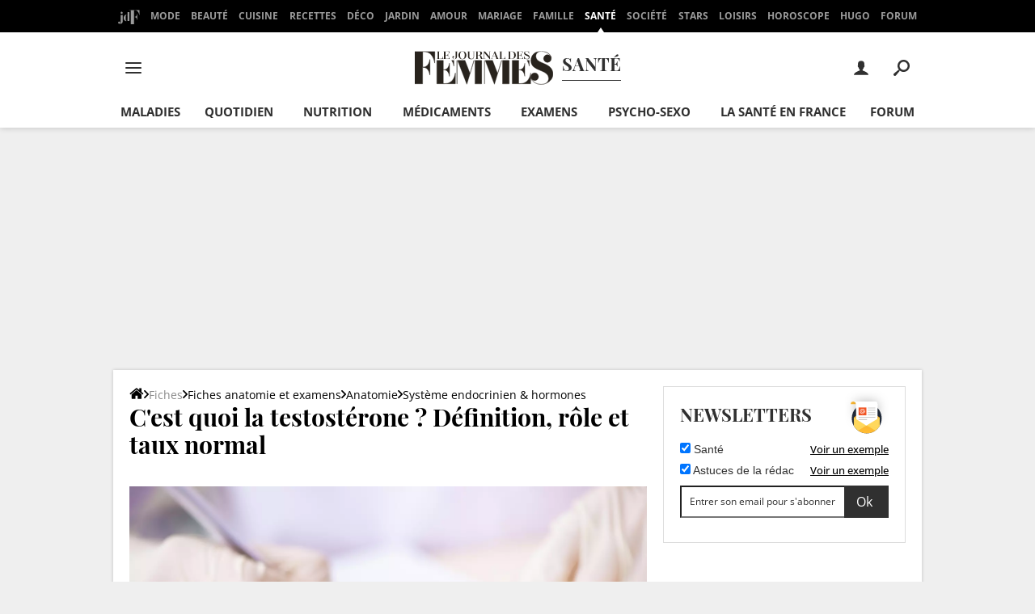

--- FILE ---
content_type: text/css
request_url: https://astatic.ccmbg.com/ccmcms_journaldesfemmes/dist/app/css/journaldesfemmes.5fd5b27fa4d804a56221.css
body_size: 106811
content:
@font-face{font-display:swap;font-family:Open Sans;font-stretch:95% 105%;font-style:normal;font-weight:100 900;src:url(https://astatic.ccmbg.com/ccmcms_journaldesfemmes/dist/app/fonts/open-sans_gfont_variable.woff2) format("woff-variations");unicode-range:u+00??,u+0131,u+0152-0153,u+02bb-02bc,u+02c6,u+02da,u+02dc,u+0304,u+0308,u+0329,u+2000-206f,u+20ac,u+2122,u+2191,u+2193,u+2212,u+2215,u+feff,u+fffd}@font-face{font-display:swap;font-family:Open Sans;font-stretch:95% 105%;font-style:italic;font-weight:100 900;src:url(https://astatic.ccmbg.com/ccmcms_journaldesfemmes/dist/app/fonts/open-sans_italic_gfont_variable.woff2) format("woff-variations");unicode-range:u+00??,u+0131,u+0152-0153,u+02bb-02bc,u+02c6,u+02da,u+02dc,u+0304,u+0308,u+0329,u+2000-206f,u+20ac,u+2122,u+2191,u+2193,u+2212,u+2215,u+feff,u+fffd}@font-face{font-display:swap;font-family:Playfair Display;font-stretch:95% 105%;font-style:normal;font-weight:100 900;src:url(https://astatic.ccmbg.com/ccmcms_journaldesfemmes/dist/app/fonts/PlayfairDisplay-VariableFont_wght.woff2) format("woff-variations")}@font-face{font-display:swap;font-family:Playfair Display;font-stretch:95% 105%;font-style:italic;font-weight:100 900;src:url(https://astatic.ccmbg.com/ccmcms_journaldesfemmes/dist/app/fonts/PlayfairDisplay-Italic-VariableFont_wght.woff2) format("woff-variations")}.testautoprefixer{-webkit-user-select:none;user-select:none}@font-face{font-family:icomoon;font-style:normal;font-weight:400;src:url(https://astatic.ccmbg.com/ccmcms_journaldesfemmes/dist/app/fonts/vendor/@ccmbenchmark_frontcore/icomoon.eot);src:url(https://astatic.ccmbg.com/ccmcms_journaldesfemmes/dist/app/fonts/vendor/@ccmbenchmark_frontcore/icomoon.eot?#iefix) format("embedded-opentype"),url(https://astatic.ccmbg.com/ccmcms_journaldesfemmes/dist/app/img/vendor/@ccmbenchmark_frontcore/icomoon.fa82ac5.svg#icomoon?6) format("svg"),url(https://astatic.ccmbg.com/ccmcms_journaldesfemmes/dist/app/fonts/vendor/@ccmbenchmark_frontcore/icomoon.woff2) format("woff2"),url(https://astatic.ccmbg.com/ccmcms_journaldesfemmes/dist/app/fonts/vendor/@ccmbenchmark_frontcore/icomoon.woff) format("woff"),url(https://astatic.ccmbg.com/ccmcms_journaldesfemmes/dist/app/fonts/vendor/@ccmbenchmark_frontcore/icomoon.ttf) format("truetype")}[data-icon]:before{speak:none;-webkit-font-smoothing:antialiased;content:attr(data-icon);font-family:icomoon;font-size:1.15em;font-weight:400}button[data-icon]{background:none;border:none;padding:0}[class*=icon-]:before{speak:none;-webkit-font-smoothing:antialiased;font-family:icomoon;font-size:1.15em;font-style:normal;font-weight:400}.icon-search:before{content:"!"}.icon-cancel:before{content:'"'}.icon-arrow-r:before{content:"#"}.icon-arrow-b:before{content:"$"}.icon-play:before{content:"%"}.icon-plus:before{content:"&"}.icon-arrow-l:before{content:"'"}.icon-arrow-t:before{content:"("}.icon-play-l:before{content:")"}.icon-play-b:before{content:"*"}.icon-play-t:before{content:"+"}.icon-home:before{content:"-"}.icon-minus:before{content:"."}.icon-pencil:before{content:","}.icon-blocked:before{content:"/"}.icon-mail:before{content:"6"}.icon-eye-blocked:before{content:"3"}.icon-quotes-left:before{content:"4"}.icon-quotes-right:before{content:"5"}.icon-warning:before{content:"1"}.icon-info:before{content:"0"}.icon-pause:before{content:"2"}.icon-feed:before{content:"7"}.icon-gift:before{content:"8"}.icon-facebook:before{content:"9"}.icon-print:before{content:":"}.icon-home-2:before{content:"<"}.icon_ud{text-decoration:none!important}.icon_ud:hover .icon_text,.icon_ud:hover .icon_text:hover,.icon_ud:hover [class*=icon-],.icon_ud:hover [data-icon]{cursor:pointer;text-decoration:none!important}.icon_ud .icon_text{text-decoration:underline!important}a.icon_default,a[class*=icomoon-],a[class*=icon-],a[data-icomoon],a[data-icon]{text-decoration:none!important}a.icon_default:hover,a[class*=icomoon-]:hover,a[class*=icon-]:hover,a[data-icomoon]:hover,a[data-icon]:hover{cursor:pointer;text-decoration:none!important}a.icon_default:hover .icon_text,a[class*=icomoon-]:hover .icon_text,a[class*=icon-]:hover .icon_text,a[data-icomoon]:hover .icon_text,a[data-icon]:hover .icon_text{text-decoration:underline!important}[data-icomoon].ico--bg1:before,[data-icon].ico--bg1:before{background-color:#ebebeb;color:#666}[data-icomoon].ico--bg1:hover:before,[data-icon].ico--bg1:hover:before{color:#000}[data-icomoon].ico--bg2:before,[data-icon].ico--bg2:before{background-color:#333;color:#fff}[data-icomoon].ico--bg2:hover:before,[data-icon].ico--bg2:hover:before{background-color:#fff;color:#333}.icon_play{box-sizing:initial;display:inline-block;max-width:100%;position:relative}.icon_play:before{color:#fff;color:#ffffffb3;font-size:44px;left:0;line-height:27px;margin-left:3px;margin-top:-13px;position:absolute;text-align:center;top:50%;width:100%}.icon_play:after{border:5px solid #ffffffb3;border-radius:50%;content:"";display:block;height:54px;left:50%;margin-left:-33px;margin-top:-32px;position:absolute;top:50%;width:54px}.icon_play:hover:after,.icon_play:hover:before{border-color:#fff;color:#fff}.icon_play.videoContainer{display:block}@font-face{font-family:icomoon-pack;font-style:normal;font-weight:400;src:url(https://astatic.ccmbg.com/ccmcms_journaldesfemmes/dist/app/fonts/vendor/@ccmbenchmark_frontcore/icomoon-pack.eot);src:url(https://astatic.ccmbg.com/ccmcms_journaldesfemmes/dist/app/fonts/vendor/@ccmbenchmark_frontcore/icomoon-pack.eot?#iefix6) format("embedded-opentype"),url(https://astatic.ccmbg.com/ccmcms_journaldesfemmes/dist/app/fonts/vendor/@ccmbenchmark_frontcore/icomoon-pack.woff2) format("woff2"),url(https://astatic.ccmbg.com/ccmcms_journaldesfemmes/dist/app/fonts/vendor/@ccmbenchmark_frontcore/icomoon-pack.woff) format("woff"),url(https://astatic.ccmbg.com/ccmcms_journaldesfemmes/dist/app/fonts/vendor/@ccmbenchmark_frontcore/icomoon-pack.ttf) format("truetype"),url(https://astatic.ccmbg.com/ccmcms_journaldesfemmes/dist/app/img/vendor/@ccmbenchmark_frontcore/icomoon-pack.879059d.svg#icomoon-pack) format("svg")}[data-icomoon]:before{speak:none;-webkit-font-smoothing:antialiased;-moz-osx-font-smoothing:grayscale;content:attr(data-icomoon);font-family:icomoon-pack;font-variant:normal;font-weight:400;text-transform:none}button[data-icomoon]{background:none;border:none;padding:0}[class*=icomoon-]:before{speak:none;-webkit-font-smoothing:antialiased;-moz-osx-font-smoothing:grayscale;font-family:icomoon-pack;font-style:normal;font-variant:normal;font-weight:400;text-transform:none}.icomoon-home:before{content:""}.icomoon-home2:before{content:""}.icomoon-home3:before{content:""}.icomoon-home4:before{content:""}.icomoon-office:before{content:""}.icomoon-newspaper:before{content:""}.icomoon-pencil:before{content:""}.icomoon-pencil2:before{content:""}.icomoon-quill:before{content:""}.icomoon-pen:before{content:""}.icomoon-blog:before{content:""}.icomoon-droplet:before{content:""}.icomoon-paint-format:before{content:""}.icomoon-image:before{content:""}.icomoon-image2:before{content:""}.icomoon-images:before{content:""}.icomoon-camera:before{content:""}.icomoon-music:before{content:""}.icomoon-headphones:before{content:""}.icomoon-play:before{content:""}.icomoon-film:before{content:""}.icomoon-camera2:before{content:""}.icomoon-dice:before{content:""}.icomoon-pacman:before{content:""}.icomoon-spades:before{content:""}.icomoon-clubs:before{content:""}.icomoon-diamonds:before{content:""}.icomoon-pawn:before{content:""}.icomoon-bullhorn:before{content:""}.icomoon-connection:before{content:""}.icomoon-podcast:before{content:""}.icomoon-feed:before{content:""}.icomoon-book:before{content:""}.icomoon-books:before{content:""}.icomoon-library:before{content:""}.icomoon-file:before{content:""}.icomoon-profile:before{content:""}.icomoon-file2:before{content:""}.icomoon-file3:before{content:""}.icomoon-file4:before{content:""}.icomoon-copy:before{content:""}.icomoon-copy2:before{content:""}.icomoon-copy3:before{content:""}.icomoon-paste:before{content:""}.icomoon-paste2:before{content:""}.icomoon-paste3:before{content:""}.icomoon-stack:before{content:""}.icomoon-folder:before{content:""}.icomoon-folder-open:before{content:""}.icomoon-tag:before{content:""}.icomoon-tags:before{content:""}.icomoon-barcode:before{content:""}.icomoon-qrcode:before{content:""}.icomoon-ticket:before{content:""}.icomoon-cart:before{content:""}.icomoon-cart2:before{content:""}.icomoon-cart3:before{content:""}.icomoon-coin:before{content:""}.icomoon-credit:before{content:""}.icomoon-calculate:before{content:""}.icomoon-support:before{content:""}.icomoon-phone:before{content:""}.icomoon-phone-hang-up:before{content:""}.icomoon-address-book:before{content:""}.icomoon-notebook:before{content:""}.icomoon-envelope:before{content:""}.icomoon-pushpin:before{content:""}.icomoon-location:before{content:""}.icomoon-location2:before{content:""}.icomoon-compass:before{content:""}.icomoon-map:before{content:""}.icomoon-map2:before{content:""}.icomoon-history:before{content:""}.icomoon-clock:before{content:""}.icomoon-clock2:before{content:""}.icomoon-alarm:before{content:""}.icomoon-alarm2:before{content:""}.icomoon-bell:before{content:""}.icomoon-stopwatch:before{content:""}.icomoon-calendar:before{content:""}.icomoon-calendar2:before{content:""}.icomoon-print:before{content:""}.icomoon-keyboard:before{content:""}.icomoon-screen:before{content:""}.icomoon-laptop:before{content:""}.icomoon-mobile:before{content:""}.icomoon-mobile2:before{content:""}.icomoon-tablet:before{content:""}.icomoon-tv:before{content:""}.icomoon-cabinet:before{content:""}.icomoon-drawer:before{content:""}.icomoon-drawer2:before{content:""}.icomoon-drawer3:before{content:""}.icomoon-box-add:before{content:""}.icomoon-box-remove:before{content:""}.icomoon-download:before{content:""}.icomoon-upload:before{content:""}.icomoon-disk:before{content:""}.icomoon-storage:before{content:""}.icomoon-undo:before{content:""}.icomoon-redo:before{content:""}.icomoon-flip:before{content:""}.icomoon-flip2:before{content:""}.icomoon-undo2:before{content:""}.icomoon-redo2:before{content:""}.icomoon-forward:before{content:""}.icomoon-reply:before{content:""}.icomoon-bubble:before{content:""}.icomoon-bubbles:before{content:""}.icomoon-bubbles2:before{content:""}.icomoon-bubble2:before{content:""}.icomoon-bubbles3:before{content:""}.icomoon-bubbles4:before{content:""}.icomoon-user:before{content:""}.icomoon-users:before{content:""}.icomoon-user2:before{content:""}.icomoon-users2:before{content:""}.icomoon-user3:before{content:""}.icomoon-user4:before{content:""}.icomoon-quotes-left:before{content:""}.icomoon-busy:before{content:""}.icomoon-spinner:before{content:""}.icomoon-spinner2:before{content:""}.icomoon-spinner3:before{content:""}.icomoon-spinner4:before{content:""}.icomoon-spinner5:before{content:""}.icomoon-spinner6:before{content:""}.icomoon-binoculars:before{content:""}.icomoon-search:before{content:""}.icomoon-zoomin:before{content:""}.icomoon-zoomout:before{content:""}.icomoon-expand:before{content:""}.icomoon-contract:before{content:""}.icomoon-expand2:before{content:""}.icomoon-contract2:before{content:""}.icomoon-key:before{content:""}.icomoon-key2:before{content:""}.icomoon-lock:before{content:""}.icomoon-lock2:before{content:""}.icomoon-unlocked:before{content:""}.icomoon-wrench:before{content:""}.icomoon-settings:before{content:""}.icomoon-equalizer:before{content:""}.icomoon-cog:before{content:""}.icomoon-cogs:before{content:""}.icomoon-cog2:before{content:""}.icomoon-hammer:before{content:""}.icomoon-wand:before{content:""}.icomoon-aid:before{content:""}.icomoon-bug:before{content:""}.icomoon-pie:before{content:""}.icomoon-stats:before{content:""}.icomoon-bars:before{content:""}.icomoon-bars2:before{content:""}.icomoon-gift:before{content:""}.icomoon-trophy:before{content:""}.icomoon-glass:before{content:""}.icomoon-mug:before{content:""}.icomoon-food:before{content:""}.icomoon-leaf:before{content:""}.icomoon-rocket:before{content:""}.icomoon-meter:before{content:""}.icomoon-meter2:before{content:""}.icomoon-dashboard:before{content:""}.icomoon-hammer2:before{content:""}.icomoon-fire:before{content:""}.icomoon-lab:before{content:""}.icomoon-magnet:before{content:""}.icomoon-remove:before{content:""}.icomoon-remove2:before{content:""}.icomoon-briefcase:before{content:""}.icomoon-airplane:before{content:""}.icomoon-truck:before{content:""}.icomoon-road:before{content:""}.icomoon-accessibility:before{content:""}.icomoon-target:before{content:""}.icomoon-shield:before{content:""}.icomoon-lightning:before{content:""}.icomoon-switch:before{content:""}.icomoon-powercord:before{content:""}.icomoon-signup:before{content:""}.icomoon-list:before{content:""}.icomoon-list2:before{content:""}.icomoon-numbered-list:before{content:""}.icomoon-menu:before{content:""}.icomoon-menu2:before{content:""}.icomoon-tree:before{content:""}.icomoon-cloud:before{content:""}.icomoon-cloud-download:before{content:""}.icomoon-cloud-upload:before{content:""}.icomoon-download2:before{content:""}.icomoon-upload2:before{content:""}.icomoon-download3:before{content:""}.icomoon-upload3:before{content:""}.icomoon-globe:before{content:""}.icomoon-earth:before{content:""}.icomoon-link:before{content:""}.icomoon-flag:before{content:""}.icomoon-attachment:before{content:""}.icomoon-eye:before{content:""}.icomoon-eye-blocked:before{content:""}.icomoon-eye2:before{content:""}.icomoon-bookmark:before{content:""}.icomoon-bookmarks:before{content:""}.icomoon-brightness-medium:before{content:""}.icomoon-brightness-contrast:before{content:""}.icomoon-contrast:before{content:""}.icomoon-star:before{content:""}.icomoon-star2:before{content:""}.icomoon-star3:before{content:""}.icomoon-heart:before{content:""}.icomoon-heart2:before{content:""}.icomoon-heart-broken:before{content:""}.icomoon-thumbs-up:before{content:""}.icomoon-thumbs-up2:before{content:""}.icomoon-happy:before{content:""}.icomoon-happy2:before{content:""}.icomoon-smiley:before{content:""}.icomoon-smiley2:before{content:""}.icomoon-tongue:before{content:""}.icomoon-tongue2:before{content:""}.icomoon-sad:before{content:""}.icomoon-sad2:before{content:""}.icomoon-wink:before{content:""}.icomoon-wink2:before{content:""}.icomoon-grin:before{content:""}.icomoon-grin2:before{content:""}.icomoon-cool:before{content:""}.icomoon-cool2:before{content:""}.icomoon-angry:before{content:""}.icomoon-angry2:before{content:""}.icomoon-evil:before{content:""}.icomoon-evil2:before{content:""}.icomoon-shocked:before{content:""}.icomoon-shocked2:before{content:""}.icomoon-confused:before{content:""}.icomoon-confused2:before{content:""}.icomoon-neutral:before{content:""}.icomoon-neutral2:before{content:""}.icomoon-wondering:before{content:""}.icomoon-wondering2:before{content:""}.icomoon-point-up:before{content:""}.icomoon-point-right:before{content:""}.icomoon-point-down:before{content:""}.icomoon-point-left:before{content:""}.icomoon-warning:before{content:""}.icomoon-notification:before{content:""}.icomoon-question:before{content:""}.icomoon-info:before{content:""}.icomoon-info2:before{content:""}.icomoon-blocked:before{content:""}.icomoon-cancel-circle:before{content:""}.icomoon-checkmark-circle:before{content:""}.icomoon-spam:before{content:""}.icomoon-close:before{content:""}.icomoon-checkmark:before{content:""}.icomoon-checkmark2:before{content:""}.icomoon-spell-check:before{content:""}.icomoon-minus:before{content:""}.icomoon-plus:before{content:""}.icomoon-enter:before{content:""}.icomoon-exit:before{content:""}.icomoon-play2:before{content:""}.icomoon-pause:before{content:""}.icomoon-stop:before{content:""}.icomoon-backward:before{content:""}.icomoon-forward2:before{content:""}.icomoon-play3:before{content:""}.icomoon-pause2:before{content:""}.icomoon-stop2:before{content:""}.icomoon-backward2:before{content:""}.icomoon-forward3:before{content:""}.icomoon-first:before{content:""}.icomoon-last:before{content:""}.icomoon-previous:before{content:""}.icomoon-next:before{content:""}.icomoon-eject:before{content:""}.icomoon-volume-high:before{content:""}.icomoon-volume-medium:before{content:""}.icomoon-volume-low:before{content:""}.icomoon-volume-mute:before{content:""}.icomoon-volume-mute2:before{content:""}.icomoon-volume-increase:before{content:""}.icomoon-volume-decrease:before{content:""}.icomoon-loop:before{content:""}.icomoon-loop2:before{content:""}.icomoon-loop3:before{content:""}.icomoon-shuffle:before{content:""}.icomoon-arrow-up-left:before{content:""}.icomoon-arrow-up:before{content:""}.icomoon-arrow-up-right:before{content:""}.icomoon-arrow-right:before{content:""}.icomoon-arrow-down-right:before{content:""}.icomoon-arrow-down:before{content:""}.icomoon-arrow-down-left:before{content:""}.icomoon-arrow-left:before{content:""}.icomoon-arrow-up-left2:before{content:""}.icomoon-arrow-up2:before{content:""}.icomoon-arrow-up-right2:before{content:""}.icomoon-arrow-right2:before{content:""}.icomoon-arrow-down-right2:before{content:""}.icomoon-arrow-down2:before{content:""}.icomoon-arrow-down-left2:before{content:""}.icomoon-arrow-left2:before{content:""}.icomoon-arrow-up-left3:before{content:""}.icomoon-arrow-up3:before{content:""}.icomoon-arrow-up-right3:before{content:""}.icomoon-arrow-right3:before{content:""}.icomoon-arrow-down-right3:before{content:""}.icomoon-arrow-down3:before{content:""}.icomoon-arrow-down-left3:before{content:""}.icomoon-arrow-left3:before{content:""}.icomoon-tab:before{content:""}.icomoon-checkbox-checked:before{content:""}.icomoon-checkbox-unchecked:before{content:""}.icomoon-checkbox-partial:before{content:""}.icomoon-radio-checked:before{content:""}.icomoon-radio-unchecked:before{content:""}.icomoon-crop:before{content:""}.icomoon-scissors:before{content:""}.icomoon-filter:before{content:""}.icomoon-filter2:before{content:""}.icomoon-font:before{content:""}.icomoon-text-height:before{content:""}.icomoon-text-width:before{content:""}.icomoon-bold:before{content:""}.icomoon-underline:before{content:""}.icomoon-italic:before{content:""}.icomoon-strikethrough:before{content:""}.icomoon-omega:before{content:""}.icomoon-sigma:before{content:""}.icomoon-table:before{content:""}.icomoon-table2:before{content:""}.icomoon-insert-template:before{content:""}.icomoon-pilcrow:before{content:""}.icomoon-lefttoright:before{content:""}.icomoon-righttoleft:before{content:""}.icomoon-paragraph-left:before{content:""}.icomoon-paragraph-center:before{content:""}.icomoon-paragraph-right:before{content:""}.icomoon-paragraph-justify:before{content:""}.icomoon-paragraph-left2:before{content:""}.icomoon-paragraph-center2:before{content:""}.icomoon-paragraph-right2:before{content:""}.icomoon-paragraph-justify2:before{content:""}.icomoon-indent-increase:before{content:""}.icomoon-indent-decrease:before{content:""}.icomoon-newtab:before{content:""}.icomoon-embed:before{content:""}.icomoon-code:before{content:""}.icomoon-console:before{content:""}.icomoon-share:before{content:""}.icomoon-mail:before{content:""}.icomoon-mail2:before{content:""}.icomoon-mail3:before{content:""}.icomoon-mail4:before{content:""}.icomoon-google:before{content:""}.icomoon-googleplus:before{content:""}.icomoon-googleplus2:before{content:""}.icomoon-googleplus3:before{content:""}.icomoon-googleplus4:before{content:""}.icomoon-google-drive:before{content:""}.icomoon-facebook:before{content:""}.icomoon-facebook2:before{content:""}.icomoon-facebook3:before{content:""}.icomoon-instagram:before{content:""}.icomoon-twitter:before{content:""}.icomoon-twitter2:before{content:""}.icomoon-twitter3:before{content:""}.icomoon-feed2:before{content:""}.icomoon-feed3:before{content:""}.icomoon-feed4:before{content:""}.icomoon-youtube:before{content:""}.icomoon-youtube2:before{content:""}.icomoon-vimeo:before{content:""}.icomoon-vimeo2:before{content:""}.icomoon-vimeo3:before{content:""}.icomoon-lanyrd:before{content:""}.icomoon-flickr:before{content:""}.icomoon-flickr2:before{content:""}.icomoon-flickr3:before{content:""}.icomoon-flickr4:before{content:""}.icomoon-picassa:before{content:""}.icomoon-picassa2:before{content:""}.icomoon-dribbble:before{content:""}.icomoon-dribbble2:before{content:""}.icomoon-dribbble3:before{content:""}.icomoon-forrst:before{content:""}.icomoon-forrst2:before{content:""}.icomoon-deviantart:before{content:""}.icomoon-deviantart2:before{content:""}.icomoon-steam:before{content:""}.icomoon-steam2:before{content:""}.icomoon-github:before{content:""}.icomoon-github2:before{content:""}.icomoon-github3:before{content:""}.icomoon-github4:before{content:""}.icomoon-github5:before{content:""}.icomoon-wordpress:before{content:""}.icomoon-wordpress2:before{content:""}.icomoon-joomla:before{content:""}.icomoon-blogger:before{content:""}.icomoon-blogger2:before{content:""}.icomoon-tumblr:before{content:""}.icomoon-tumblr2:before{content:""}.icomoon-yahoo:before{content:""}.icomoon-tux:before{content:""}.icomoon-apple:before{content:""}.icomoon-finder:before{content:""}.icomoon-android:before{content:""}.icomoon-windows:before{content:""}.icomoon-windows8:before{content:""}.icomoon-soundcloud:before{content:""}.icomoon-soundcloud2:before{content:""}.icomoon-skype:before{content:""}.icomoon-reddit:before{content:""}.icomoon-linkedin:before{content:""}.icomoon-lastfm:before{content:""}.icomoon-lastfm2:before{content:""}.icomoon-delicious:before{content:""}.icomoon-stumbleupon:before{content:""}.icomoon-stumbleupon2:before{content:""}.icomoon-stackoverflow:before{content:""}.icomoon-pinterest:before{content:""}.icomoon-pinterest2:before{content:""}.icomoon-xing:before{content:""}.icomoon-xing2:before{content:""}.icomoon-flattr:before{content:""}.icomoon-foursquare:before{content:""}.icomoon-foursquare2:before{content:""}.icomoon-paypal:before{content:""}.icomoon-paypal2:before{content:""}.icomoon-paypal3:before{content:""}.icomoon-yelp:before{content:""}.icomoon-libreoffice:before{content:""}.icomoon-file-pdf:before{content:""}.icomoon-file-openoffice:before{content:""}.icomoon-file-word:before{content:""}.icomoon-file-excel:before{content:""}.icomoon-file-zip:before{content:""}.icomoon-file-powerpoint:before{content:""}.icomoon-file-xml:before{content:""}.icomoon-file-css:before{content:""}.icomoon-html5:before{content:""}.icomoon-html52:before{content:""}.icomoon-css3:before{content:""}.icomoon-chrome:before{content:""}.icomoon-firefox:before{content:""}.icomoon-IE:before{content:""}.icomoon-opera:before{content:""}.icomoon-safari:before{content:""}.icomoon-IcoMoon:before{content:""}#gotop{display:none;position:fixed;right:60px;top:60px;z-index:150}#gotop a{background:url(https://astatic.ccmbg.com/ccmcms_journaldesfemmes/dist/app/img/vendor/@ccmbenchmark_frontcore/gotop.dbc363a.png) no-repeat 0 0;filter:alpha(opacity=20);-ms-filter:"alpha(opacity=20)";float:left;height:80px;opacity:.2;width:80px}pre.prettyprint{border-radius:4px}.com{color:#93a1a1}.lit{color:#195f91}.clo,.opn,.pun{color:#93a1a1}.fun{color:#dc322f}.atv,.str{color:#d14}.kwd,.prettyprint .tag{color:#1e347b}.atn,.dec,.typ,.var{color:teal}.pln{color:#48484c}.prettyprint{background-color:#f7f7f9;border:1px solid #ccc;margin:10px 0 20px;padding:8px}.prettyprint.linenums{box-shadow:inset 40px 0 0 #fbfbfc,inset 41px 0 0 #ececf0}.entry ol.linenums,ol.linenums{list-style:decimal;margin:0 0 0 38px;padding:0}.entry ol.linenums li,ol.linenums li{color:#bebec5;font-size:14px;line-height:20px;margin:0;padding-left:8px;text-shadow:0 1px 0 #fff}.ccmcss_msg--error,.ccmcss_msg--info,.ccmcss_msg--valid,.ccmcss_msg--warning{border:1px solid;border-radius:2px;margin:20px 0;padding:5px 42px 5px 10px;position:relative;text-align:left}.ccmcss_msg--error button[data-icon*='"'],.ccmcss_msg--info button[data-icon*='"'],.ccmcss_msg--valid button[data-icon*='"'],.ccmcss_msg--warning button[data-icon*='"']{padding:7px;position:absolute;right:0;top:0}.ccmcss_msg--error{background:#ffa0b2;border-color:#ff3a5e;color:#a0001e}.ccmcss_msg--valid{background:#bdddbd;border-color:#7aba7b;color:#356635}.ccmcss_msg--warning{background:#ffe5bd;border-color:#ffbc57;color:#bd7100}.ccmcss_msg--info{background:#cde0f1;border-color:#7dafdb;color:#2a6395}.ccmcss_cms_note{font-size:.875rem;line-height:1.3;margin-bottom:.8571428571em;margin-top:.8571428571em}.ccmcss_cms_note ul li{margin-left:16px;margin-top:.4285714286em}.ccmcss_cms_note ul li:first-child{margin-top:0}.ccmcss_cms_note ul li:before{background-color:#333;box-shadow:1px 1px 0 0 #0000004d;content:"";display:inline-block;height:.4285714286em;left:-14px;margin-right:-10px;position:relative;top:-1px;vertical-align:middle;width:.4285714286em}.ccmcss_cms_note ul li .ccmcss_cms_note__title{font-weight:700}.ccmcss_cms_note ul li .ccmcss_cms_note__title a{text-decoration:none}.ccmcss_cms_note ul li .ccmcss_cms_note__content a{text-decoration:underline}.ccmcss_cms_note ul li .ccmcss_cms_note__content a:hover{text-decoration:none}.ccmcss_cms_appel{font-size:.875rem;margin-bottom:.75em}.ccmcss_cms_appel .ccmcss_cms_appel__img{background-position:50% 25%;background-size:cover;display:block;height:100px;margin-top:3px;width:150px}.ccmcss_cms_appel .ccmcss_cms_appel__title{font-size:1.2857142857em;line-height:1.5}.ccmcss_cms_temoignage{border:1px solid #c4c4c4;clear:both;font-size:.875rem;line-height:1.4;margin:1.5em 0}.ccmcss_cms_temoignage p,.entry .ccmcss_cms_temoignage p{margin:5px 0}.ccmcss_cms_temoignage ul,.entry .ccmcss_cms_temoignage ul{list-style-type:square;margin:0;padding-left:20px}.ccmcss_cms_temoignage ul li,.entry .ccmcss_cms_temoignage ul li{margin-top:5px}.ccmcss_cms_temoignage ul li:first-child,.entry .ccmcss_cms_temoignage ul li:first-child{margin:0}.ccmcss_cms_temoignage ul li a,.entry .ccmcss_cms_temoignage ul li a{text-decoration:none}.ccmcss_cms_temoignage ul li a:hover,.entry .ccmcss_cms_temoignage ul li a:hover{text-decoration:underline}.ccmcss_cms_temoignage .bloc_titre,.entry .ccmcss_cms_temoignage .bloc_titre{background:#666;color:#fff;font-size:1.2857142857em;margin:0;padding:7px 20px}.ccmcss_cms_temoignage .bloc_corps{padding:10px 20px 15px}.ccmcss_cms_temoignage .bloc_entete{font-size:1.1428571429em;font-weight:700}.ccmcss_cms_temoignage .bloc_entete img{float:left;margin:5px 10px 0 0;width:70px}.ccmcss_cms_temoignage .action,.entry .ccmcss_cms_temoignage .action{font-size:.8571428571em;margin-bottom:20px}.ccmcss_cms_temoignage .bloc_sous_titre{font-weight:700}.ccmcss_cms_temoignage .tous{font-size:.8571428571em;margin-bottom:0;text-align:right}.ccmcss_cms_temoignage .action a,.ccmcss_cms_temoignage .tous a{text-decoration:underline}.ccmcss_cms_temoignage .action a:hover,.ccmcss_cms_temoignage .tous a:hover{text-decoration:none}.ccmcss_cms_summary{font-size:.8125rem;line-height:1.3;margin:.75em 1.5em}.ccmcss_cms_summary .ccmcss_cms_summary__title{font-size:1.2307692308em;margin-bottom:5px;text-transform:uppercase}.ccmcss_cms_summary .ccmcss_cms_summary__img img{margin:10px 0}.ccmcss_cms_summary ul li,.entry .ccmcss_cms_summary ul li{margin-top:5px}.ccmcss_cms_summary ul li:first-child,.entry .ccmcss_cms_summary ul li:first-child{margin-top:0}.ccmcss_cms_summary ul li a,.entry .ccmcss_cms_summary ul li a{text-decoration:underline}.ccmcss_cms_summary ul li a:hover,.entry .ccmcss_cms_summary ul li a:hover{text-decoration:none}.ccmcss_cms_summary.ccmcss_cms_summary--more{width:22%}.ccmcss_cms_summary.ccmcss_cms_summary--more img{margin:10px 0}.ccmcss_cms_summary.ccmcss_cms_summary--more ul li a{text-decoration:none}.ccmcss_cms_summary.ccmcss_cms_summary--more ul li a:hover{text-decoration:underline}.ccmcss_cms_summary.ccmcss_cms_summary--left{float:left;margin-left:0!important}.ccmcss_cms_summary.ccmcss_cms_summary--right{float:right;margin-right:0!important;z-index:1}#maps,.ccmcss_cms_gmaps{margin-bottom:20px}#maps div,.ccmcss_cms_gmaps div{margin:0 auto!important;z-index:0!important}#maps .legende-googlemap,.ccmcss_cms_gmaps .legende-googlemap{background:#000;color:#fff;font-size:.8125rem;list-style:none;margin:0 auto;padding:5px 10px;width:380px}.entry #maps .legende-googlemap,.entry .ccmcss_cms_gmaps .legende-googlemap{padding:5px 10px}#maps .legende-googlemap a,.ccmcss_cms_gmaps .legende-googlemap a{color:#fff}#maps .legende-googlemap:after,.ccmcss_cms_gmaps .legende-googlemap:after{clear:both;content:"";display:table}.entry .ccmcss_cms_appel .ccmcss_cms_appel__content,.entry .ccmcss_cms_appel .ccmcss_cms_appel__title{margin:0}.entry #sondage h2,.entry .ccmcss_cms_summary .ccmcss_cms_summary__title{font-weight:400;margin-top:0}.entry #sondage h2 a,.entry .ccmcss_cms_appel .ccmcss_cms_appel__title a,.entry .ccmcss_cms_summary a,.entry .ccmcss_cms_temoignage .bloc_entete a{text-decoration:none}.entry #sondage h2 a:hover,.entry .ccmcss_cms_appel .ccmcss_cms_appel__title a:hover,.entry .ccmcss_cms_summary a:hover,.entry .ccmcss_cms_temoignage .bloc_entete a:hover{text-decoration:underline}.entry .ccmcss_cms_gmaps .map_switch,.entry .ccmcss_cms_gmaps .map_switch li{list-style:none;margin:0}.entry #sondage ul,.entry .ccmcss_cms_note ul,.entry .ccmcss_cms_summary.ccmcss_cms_summary--more ul{list-style:none;margin:0;padding:0}.entry #sondage p{margin-bottom:0}.ui-helper-hidden{display:none}.ui-helper-hidden-accessible{clip:rect(0 0 0 0);border:0;height:1px;margin:-1px;overflow:hidden;padding:0;position:absolute;width:1px}.ui-helper-reset{border:0;font-size:100%;line-height:1.3;list-style:none;margin:0;outline:0;padding:0;text-decoration:none}.ui-helper-clearfix:after,.ui-helper-clearfix:before{border-collapse:collapse;content:"";display:table}.ui-helper-clearfix:after{clear:both}.ui-helper-zfix{filter:Alpha(Opacity=0);height:100%;left:0;opacity:0;position:absolute;top:0;width:100%}.ui-front{z-index:1000}.ui-state-disabled{cursor:default!important;pointer-events:none}.ui-icon{background-repeat:no-repeat;margin-top:-.25em;overflow:hidden;position:relative;text-indent:-99999px}.ui-widget-icon-block{display:block;left:50%;margin-left:-8px}.ui-widget-overlay{height:100%;left:0;position:fixed;top:0;width:100%}.ui-accordion .ui-accordion-header{cursor:pointer;display:block;font-size:100%;margin:2px 0 0;padding:.5em .5em .5em .7em;position:relative}.ui-accordion .ui-accordion-content{border-top:0;overflow:auto;padding:1em 2.2em}.ui-autocomplete{cursor:default;left:0;position:absolute;top:0}.ui-menu{display:block;list-style:none;margin:0;outline:0;padding:0}.ui-menu .ui-menu{position:absolute}.ui-menu .ui-menu-item{cursor:pointer;list-style-image:url([data-uri]);margin:0}.ui-menu .ui-menu-item-wrapper{padding:3px 1em 3px .4em;position:relative}.ui-menu .ui-menu-divider{border-width:1px 0 0;font-size:0;height:0;line-height:0;margin:5px 0}.ui-menu .ui-state-active,.ui-menu .ui-state-focus{margin:-1px}.ui-menu-icons{position:relative}.ui-menu-icons .ui-menu-item-wrapper{padding-left:2em}.ui-menu .ui-icon{bottom:0;left:.2em;margin:auto 0;position:absolute;top:0}.ui-menu .ui-menu-icon{left:auto;right:0}.ui-button{cursor:pointer;display:inline-block;line-height:normal;margin-right:.1em;overflow:visible;padding:.4em 1em;position:relative;text-align:center;-webkit-user-select:none;user-select:none;vertical-align:middle}.ui-button,.ui-button:active,.ui-button:hover,.ui-button:link,.ui-button:visited{text-decoration:none}.ui-button-icon-only{box-sizing:border-box;text-indent:-9999px;white-space:nowrap;width:2em}input.ui-button.ui-button-icon-only{text-indent:0}.ui-button-icon-only .ui-icon{left:50%;margin-left:-8px;margin-top:-8px;position:absolute;top:50%}.ui-button.ui-icon-notext .ui-icon{height:2.1em;padding:0;text-indent:-9999px;white-space:nowrap;width:2.1em}input.ui-button.ui-icon-notext .ui-icon{height:auto;padding:.4em 1em;text-indent:0;white-space:normal;width:auto}button.ui-button::-moz-focus-inner,input.ui-button::-moz-focus-inner{border:0;padding:0}.ui-controlgroup{display:inline-block;vertical-align:middle}.ui-controlgroup>.ui-controlgroup-item{float:left;margin-left:0;margin-right:0}.ui-controlgroup>.ui-controlgroup-item.ui-visual-focus,.ui-controlgroup>.ui-controlgroup-item:focus{z-index:9999}.ui-controlgroup-vertical>.ui-controlgroup-item{display:block;float:none;margin-bottom:0;margin-top:0;text-align:left;width:100%}.ui-controlgroup-vertical .ui-controlgroup-item{box-sizing:border-box}.ui-controlgroup .ui-controlgroup-label{padding:.4em 1em}.ui-controlgroup .ui-controlgroup-label span{font-size:80%}.ui-controlgroup-horizontal .ui-controlgroup-label+.ui-controlgroup-item{border-left:none}.ui-controlgroup-vertical .ui-controlgroup-label+.ui-controlgroup-item{border-top:none}.ui-controlgroup-horizontal .ui-controlgroup-label.ui-widget-content{border-right:none}.ui-controlgroup-vertical .ui-controlgroup-label.ui-widget-content{border-bottom:none}.ui-controlgroup-vertical .ui-spinner-input{width:75%;width:calc(100% - 2.4em)}.ui-controlgroup-vertical .ui-spinner .ui-spinner-up{border-top-style:solid}.ui-checkboxradio-label .ui-icon-background{border:none;border-radius:.12em;box-shadow:inset 1px 1px 1px #ccc}.ui-checkboxradio-radio-label .ui-icon-background{border:none;border-radius:1em;height:16px;overflow:visible;width:16px}.ui-checkboxradio-radio-label.ui-checkboxradio-checked .ui-icon,.ui-checkboxradio-radio-label.ui-checkboxradio-checked:hover .ui-icon{background-image:none;border-style:solid;border-width:4px;height:8px;width:8px}.ui-checkboxradio-disabled{pointer-events:none}.ui-datepicker{display:none;padding:.2em .2em 0;width:17em}.ui-datepicker .ui-datepicker-header{padding:.2em 0;position:relative}.ui-datepicker .ui-datepicker-next,.ui-datepicker .ui-datepicker-prev{height:1.8em;position:absolute;top:2px;width:1.8em}.ui-datepicker .ui-datepicker-next-hover,.ui-datepicker .ui-datepicker-prev-hover{top:1px}.ui-datepicker .ui-datepicker-prev{left:2px}.ui-datepicker .ui-datepicker-next{right:2px}.ui-datepicker .ui-datepicker-prev-hover{left:1px}.ui-datepicker .ui-datepicker-next-hover{right:1px}.ui-datepicker .ui-datepicker-next span,.ui-datepicker .ui-datepicker-prev span{display:block;left:50%;margin-left:-8px;margin-top:-8px;position:absolute;top:50%}.ui-datepicker .ui-datepicker-title{line-height:1.8em;margin:0 2.3em;text-align:center}.ui-datepicker .ui-datepicker-title select{font-size:1em;margin:1px 0}.ui-datepicker select.ui-datepicker-month,.ui-datepicker select.ui-datepicker-year{width:45%}.ui-datepicker table{border-collapse:collapse;font-size:.9em;margin:0 0 .4em;width:100%}.ui-datepicker th{border:0;font-weight:700;padding:.7em .3em;text-align:center}.ui-datepicker td{border:0;padding:1px}.ui-datepicker td a,.ui-datepicker td span{display:block;padding:.2em;text-align:right;text-decoration:none}.ui-datepicker .ui-datepicker-buttonpane{background-image:none;border-bottom:0;border-left:0;border-right:0;margin:.7em 0 0;padding:0 .2em}.ui-datepicker .ui-datepicker-buttonpane button{cursor:pointer;float:right;margin:.5em .2em .4em;overflow:visible;padding:.2em .6em .3em;width:auto}.ui-datepicker .ui-datepicker-buttonpane button.ui-datepicker-current{float:left}.ui-datepicker.ui-datepicker-multi{width:auto}.ui-datepicker-multi .ui-datepicker-group{float:left}.ui-datepicker-multi .ui-datepicker-group table{margin:0 auto .4em;width:95%}.ui-datepicker-multi-2 .ui-datepicker-group{width:50%}.ui-datepicker-multi-3 .ui-datepicker-group{width:33.3%}.ui-datepicker-multi-4 .ui-datepicker-group{width:25%}.ui-datepicker-multi .ui-datepicker-group-last .ui-datepicker-header,.ui-datepicker-multi .ui-datepicker-group-middle .ui-datepicker-header{border-left-width:0}.ui-datepicker-multi .ui-datepicker-buttonpane{clear:left}.ui-datepicker-row-break{clear:both;font-size:0;width:100%}.ui-datepicker-rtl{direction:rtl}.ui-datepicker-rtl .ui-datepicker-prev{left:auto;right:2px}.ui-datepicker-rtl .ui-datepicker-next{left:2px;right:auto}.ui-datepicker-rtl .ui-datepicker-prev:hover{left:auto;right:1px}.ui-datepicker-rtl .ui-datepicker-next:hover{left:1px;right:auto}.ui-datepicker-rtl .ui-datepicker-buttonpane{clear:right}.ui-datepicker-rtl .ui-datepicker-buttonpane button{float:left}.ui-datepicker-rtl .ui-datepicker-buttonpane button.ui-datepicker-current,.ui-datepicker-rtl .ui-datepicker-group{float:right}.ui-datepicker-rtl .ui-datepicker-group-last .ui-datepicker-header,.ui-datepicker-rtl .ui-datepicker-group-middle .ui-datepicker-header{border-left-width:1px;border-right-width:0}.ui-datepicker .ui-icon{background-repeat:no-repeat;display:block;left:.5em;overflow:hidden;text-indent:-99999px;top:.3em}.ui-dialog{left:0;outline:0;padding:.2em;position:absolute;top:0;z-index:2000!important}.ui-dialog .ui-dialog-titlebar{padding:.4em 1em;position:relative}.ui-dialog .ui-dialog-title{float:left;margin:.1em 0;overflow:hidden;text-overflow:ellipsis;white-space:nowrap;width:90%}.ui-dialog .ui-dialog-titlebar-close{height:20px;margin:-10px 0 0;padding:1px;position:absolute;right:.3em;top:50%;width:20px}.ui-dialog .ui-dialog-content{background:none;border:0;overflow:auto;padding:.5em 1em;position:relative}.ui-dialog .ui-dialog-buttonpane{background-image:none;border-width:1px 0 0;margin-top:.5em;padding:.3em 1em .5em .4em;text-align:left}.ui-dialog .ui-dialog-buttonpane .ui-dialog-buttonset{float:right}.ui-dialog .ui-dialog-buttonpane button{cursor:pointer;margin:.5em .4em .5em 0}.ui-dialog .ui-resizable-n{height:2px;top:0}.ui-dialog .ui-resizable-e{right:0;width:2px}.ui-dialog .ui-resizable-s{bottom:0;height:2px}.ui-dialog .ui-resizable-w{left:0;width:2px}.ui-dialog .ui-resizable-ne,.ui-dialog .ui-resizable-nw,.ui-dialog .ui-resizable-se,.ui-dialog .ui-resizable-sw{height:7px;width:7px}.ui-dialog .ui-resizable-se{bottom:0;right:0}.ui-dialog .ui-resizable-sw{bottom:0;left:0}.ui-dialog .ui-resizable-ne{right:0;top:0}.ui-dialog .ui-resizable-nw{left:0;top:0}.ui-draggable .ui-dialog-titlebar{cursor:move}.ui-draggable-handle{touch-action:none}.ui-resizable{position:relative}.ui-resizable-handle{display:block;font-size:.1px;position:absolute;touch-action:none}.ui-resizable-autohide .ui-resizable-handle,.ui-resizable-disabled .ui-resizable-handle{display:none}.ui-resizable-n{cursor:n-resize;height:7px;left:0;top:-5px;width:100%}.ui-resizable-s{bottom:-5px;cursor:s-resize;height:7px;left:0;width:100%}.ui-resizable-e{cursor:e-resize;height:100%;right:-5px;top:0;width:7px}.ui-resizable-w{cursor:w-resize;height:100%;left:-5px;top:0;width:7px}.ui-resizable-se{bottom:1px;cursor:se-resize;height:12px;right:1px;width:12px}.ui-resizable-sw{bottom:-5px;cursor:sw-resize;height:9px;left:-5px;width:9px}.ui-resizable-nw{cursor:nw-resize;height:9px;left:-5px;top:-5px;width:9px}.ui-resizable-ne{cursor:ne-resize;height:9px;right:-5px;top:-5px;width:9px}.ui-progressbar{height:2em;overflow:hidden;text-align:left}.ui-progressbar .ui-progressbar-value{height:100%;margin:-1px}.ui-progressbar .ui-progressbar-overlay{background:url([data-uri]);filter:alpha(opacity=25);height:100%;opacity:.25}.ui-progressbar-indeterminate .ui-progressbar-value{background-image:none}.ui-selectable{touch-action:none}.ui-selectable-helper{border:1px dotted #000;position:absolute;z-index:100}.ui-selectmenu-menu{display:none;left:0;margin:0;padding:0;position:absolute;top:0}.ui-selectmenu-menu .ui-menu{overflow:auto;overflow-x:hidden;padding-bottom:1px}.ui-selectmenu-menu .ui-menu .ui-selectmenu-optgroup{border:0;font-size:1em;font-weight:700;height:auto;line-height:1.5;margin:.5em 0 0;padding:2px .4em}.ui-selectmenu-open{display:block}.ui-selectmenu-text{display:block;margin-right:20px;overflow:hidden;text-overflow:ellipsis}.ui-selectmenu-button.ui-button{text-align:left;white-space:nowrap;width:14em}.ui-selectmenu-icon.ui-icon{float:right;margin-top:0}.ui-slider{position:relative;text-align:left}.ui-slider .ui-slider-handle{cursor:default;height:1.2em;position:absolute;touch-action:none;width:1.2em;z-index:2}.ui-slider .ui-slider-range{background-position:0 0;border:0;display:block;font-size:.7em;position:absolute;z-index:1}.ui-slider.ui-state-disabled .ui-slider-handle,.ui-slider.ui-state-disabled .ui-slider-range{filter:inherit}.ui-slider-horizontal{height:.8em}.ui-slider-horizontal .ui-slider-handle{margin-left:-.6em;top:-.3em}.ui-slider-horizontal .ui-slider-range{height:100%;top:0}.ui-slider-horizontal .ui-slider-range-min{left:0}.ui-slider-horizontal .ui-slider-range-max{right:0}.ui-slider-vertical{height:100px;width:.8em}.ui-slider-vertical .ui-slider-handle{left:-.3em;margin-bottom:-.6em;margin-left:0}.ui-slider-vertical .ui-slider-range{left:0;width:100%}.ui-slider-vertical .ui-slider-range-min{bottom:0}.ui-slider-vertical .ui-slider-range-max{top:0}.ui-sortable-handle{touch-action:none}.ui-spinner{display:inline-block;overflow:hidden;padding:0;position:relative;vertical-align:middle}.ui-spinner-input{background:none;border:none;color:inherit;margin:.2em 2em .2em .4em;padding:.222em 0;vertical-align:middle}.ui-spinner-button{cursor:default;display:block;font-size:.5em;height:50%;margin:0;overflow:hidden;padding:0;position:absolute;right:0;text-align:center;width:1.6em}.ui-spinner a.ui-spinner-button{border-bottom-style:none;border-right-style:none;border-top-style:none}.ui-spinner-up{top:0}.ui-spinner-down{bottom:0}.ui-tabs{padding:.2em;position:relative}.ui-tabs .ui-tabs-nav{margin:0;padding:.2em .2em 0}.ui-tabs .ui-tabs-nav li{border-bottom-width:0;float:left;list-style:none;margin:1px .2em 0 0;padding:0;position:relative;top:0;white-space:nowrap}.ui-tabs .ui-tabs-nav .ui-tabs-anchor{float:left;padding:.5em 1em;text-decoration:none}.ui-tabs .ui-tabs-nav li.ui-tabs-active{margin-bottom:-1px;padding-bottom:1px}.ui-tabs .ui-tabs-nav li.ui-state-disabled .ui-tabs-anchor,.ui-tabs .ui-tabs-nav li.ui-tabs-active .ui-tabs-anchor,.ui-tabs .ui-tabs-nav li.ui-tabs-loading .ui-tabs-anchor{cursor:text}.ui-tabs-collapsible .ui-tabs-nav li.ui-tabs-active .ui-tabs-anchor{cursor:pointer}.ui-tabs .ui-tabs-panel{background:none;border-width:0;display:block;padding:1em 1.4em}.ui-tooltip{max-width:300px;padding:8px;position:absolute;z-index:9999}body .ui-tooltip{border-width:2px}.ui-widget.ui-widget-content{border:1px solid #c5c5c5}.ui-widget-content{background:#fff;border:1px solid #ddd;color:#333}.ui-widget-content a{color:#333}.ui-widget-header{background:#e9e9e9;border:1px solid #ddd;color:#333;font-weight:700}.ui-widget-header a{color:#333}.ui-button,.ui-state-default,.ui-widget-content .ui-state-default,.ui-widget-header .ui-state-default,html .ui-button.ui-state-disabled:active,html .ui-button.ui-state-disabled:hover{background:#f6f6f6;border:1px solid #c5c5c5;color:#454545;font-weight:400}.ui-button,.ui-state-default a,.ui-state-default a:link,.ui-state-default a:visited,a.ui-button,a:link.ui-button,a:visited.ui-button{color:#454545;text-decoration:none}.ui-button:focus,.ui-button:hover,.ui-state-focus,.ui-state-hover,.ui-widget-content .ui-state-focus,.ui-widget-content .ui-state-hover,.ui-widget-header .ui-state-focus,.ui-widget-header .ui-state-hover{background:#ededed;border:1px solid #ccc;color:#2b2b2b;font-weight:400}.ui-state-focus a,.ui-state-focus a:hover,.ui-state-focus a:link,.ui-state-focus a:visited,.ui-state-hover a,.ui-state-hover a:hover,.ui-state-hover a:link,.ui-state-hover a:visited,a.ui-button:focus,a.ui-button:hover{color:#2b2b2b;text-decoration:none}.ui-visual-focus{box-shadow:0 0 3px 1px #5e9ed6}.ui-button.ui-state-active:hover,.ui-button:active,.ui-state-active,.ui-widget-content .ui-state-active,.ui-widget-header .ui-state-active,a.ui-button:active{background:#007fff;border:1px solid #003eff;color:#fff;font-weight:400}.ui-icon-background,.ui-state-active .ui-icon-background{background-color:#fff;border:#003eff}.ui-state-active a,.ui-state-active a:link,.ui-state-active a:visited{color:#fff;text-decoration:none}.ui-state-highlight,.ui-widget-content .ui-state-highlight,.ui-widget-header .ui-state-highlight{background:#fffa90;border:1px solid #dad55e;color:#777620}.ui-state-checked{background:#fffa90;border:1px solid #dad55e}.ui-state-highlight a,.ui-widget-content .ui-state-highlight a,.ui-widget-header .ui-state-highlight a{color:#777620}.ui-state-error,.ui-widget-content .ui-state-error,.ui-widget-header .ui-state-error{background:#fddfdf;border:1px solid #f1a899;color:#5f3f3f}.ui-state-error a,.ui-state-error-text,.ui-widget-content .ui-state-error a,.ui-widget-content .ui-state-error-text,.ui-widget-header .ui-state-error a,.ui-widget-header .ui-state-error-text{color:#5f3f3f}.ui-priority-primary,.ui-widget-content .ui-priority-primary,.ui-widget-header .ui-priority-primary{font-weight:700}.ui-priority-secondary,.ui-widget-content .ui-priority-secondary,.ui-widget-header .ui-priority-secondary{filter:Alpha(Opacity=70);font-weight:400;opacity:.7}.ui-state-disabled,.ui-widget-content .ui-state-disabled,.ui-widget-header .ui-state-disabled{background-image:none;filter:Alpha(Opacity=35);opacity:.35}.ui-state-disabled .ui-icon{filter:Alpha(Opacity=35)}.ui-icon{height:16px;width:16px}.ui-icon,.ui-widget-content .ui-icon,.ui-widget-header .ui-icon{background-image:url(https://astatic.ccmbg.com/ccmcms_journaldesfemmes/dist/app/img/vendor/@ccmbenchmark_frontcore/ui-icons_444444_256x240.d1b8185.png)}.ui-button:focus .ui-icon,.ui-button:hover .ui-icon,.ui-state-focus .ui-icon,.ui-state-hover .ui-icon{background-image:url(https://astatic.ccmbg.com/ccmcms_journaldesfemmes/dist/app/img/vendor/@ccmbenchmark_frontcore/ui-icons_555555_256x240.35d5732.png)}.ui-button:active .ui-icon,.ui-state-active .ui-icon{background-image:url(https://astatic.ccmbg.com/ccmcms_journaldesfemmes/dist/app/img/vendor/@ccmbenchmark_frontcore/ui-icons_ffffff_256x240.92bef7e.png)}.ui-button .ui-state-highlight.ui-icon,.ui-state-highlight .ui-icon{background-image:url(https://astatic.ccmbg.com/ccmcms_journaldesfemmes/dist/app/img/vendor/@ccmbenchmark_frontcore/ui-icons_777620_256x240.f423048.png)}.ui-state-error .ui-icon,.ui-state-error-text .ui-icon{background-image:url(https://astatic.ccmbg.com/ccmcms_journaldesfemmes/dist/app/img/vendor/@ccmbenchmark_frontcore/ui-icons_cc0000_256x240.5cbbd56.png)}.ui-button .ui-icon{background-image:url(https://astatic.ccmbg.com/ccmcms_journaldesfemmes/dist/app/img/vendor/@ccmbenchmark_frontcore/ui-icons_777777_256x240.f5d5fce.png)}.ui-icon-blank{background-position:16px 16px}.ui-icon-caret-1-n{background-position:0 0}.ui-icon-caret-1-ne{background-position:-16px 0}.ui-icon-caret-1-e{background-position:-32px 0}.ui-icon-caret-1-se{background-position:-48px 0}.ui-icon-caret-1-s{background-position:-65px 0}.ui-icon-caret-1-sw{background-position:-80px 0}.ui-icon-caret-1-w{background-position:-96px 0}.ui-icon-caret-1-nw{background-position:-112px 0}.ui-icon-caret-2-n-s{background-position:-128px 0}.ui-icon-caret-2-e-w{background-position:-144px 0}.ui-icon-triangle-1-n{background-position:0 -16px}.ui-icon-triangle-1-ne{background-position:-16px -16px}.ui-icon-triangle-1-e{background-position:-32px -16px}.ui-icon-triangle-1-se{background-position:-48px -16px}.ui-icon-triangle-1-s{background-position:-65px -16px}.ui-icon-triangle-1-sw{background-position:-80px -16px}.ui-icon-triangle-1-w{background-position:-96px -16px}.ui-icon-triangle-1-nw{background-position:-112px -16px}.ui-icon-triangle-2-n-s{background-position:-128px -16px}.ui-icon-triangle-2-e-w{background-position:-144px -16px}.ui-icon-arrow-1-n{background-position:0 -32px}.ui-icon-arrow-1-ne{background-position:-16px -32px}.ui-icon-arrow-1-e{background-position:-32px -32px}.ui-icon-arrow-1-se{background-position:-48px -32px}.ui-icon-arrow-1-s{background-position:-65px -32px}.ui-icon-arrow-1-sw{background-position:-80px -32px}.ui-icon-arrow-1-w{background-position:-96px -32px}.ui-icon-arrow-1-nw{background-position:-112px -32px}.ui-icon-arrow-2-n-s{background-position:-128px -32px}.ui-icon-arrow-2-ne-sw{background-position:-144px -32px}.ui-icon-arrow-2-e-w{background-position:-160px -32px}.ui-icon-arrow-2-se-nw{background-position:-176px -32px}.ui-icon-arrowstop-1-n{background-position:-192px -32px}.ui-icon-arrowstop-1-e{background-position:-208px -32px}.ui-icon-arrowstop-1-s{background-position:-224px -32px}.ui-icon-arrowstop-1-w{background-position:-240px -32px}.ui-icon-arrowthick-1-n{background-position:1px -48px}.ui-icon-arrowthick-1-ne{background-position:-16px -48px}.ui-icon-arrowthick-1-e{background-position:-32px -48px}.ui-icon-arrowthick-1-se{background-position:-48px -48px}.ui-icon-arrowthick-1-s{background-position:-64px -48px}.ui-icon-arrowthick-1-sw{background-position:-80px -48px}.ui-icon-arrowthick-1-w{background-position:-96px -48px}.ui-icon-arrowthick-1-nw{background-position:-112px -48px}.ui-icon-arrowthick-2-n-s{background-position:-128px -48px}.ui-icon-arrowthick-2-ne-sw{background-position:-144px -48px}.ui-icon-arrowthick-2-e-w{background-position:-160px -48px}.ui-icon-arrowthick-2-se-nw{background-position:-176px -48px}.ui-icon-arrowthickstop-1-n{background-position:-192px -48px}.ui-icon-arrowthickstop-1-e{background-position:-208px -48px}.ui-icon-arrowthickstop-1-s{background-position:-224px -48px}.ui-icon-arrowthickstop-1-w{background-position:-240px -48px}.ui-icon-arrowreturnthick-1-w{background-position:0 -64px}.ui-icon-arrowreturnthick-1-n{background-position:-16px -64px}.ui-icon-arrowreturnthick-1-e{background-position:-32px -64px}.ui-icon-arrowreturnthick-1-s{background-position:-48px -64px}.ui-icon-arrowreturn-1-w{background-position:-64px -64px}.ui-icon-arrowreturn-1-n{background-position:-80px -64px}.ui-icon-arrowreturn-1-e{background-position:-96px -64px}.ui-icon-arrowreturn-1-s{background-position:-112px -64px}.ui-icon-arrowrefresh-1-w{background-position:-128px -64px}.ui-icon-arrowrefresh-1-n{background-position:-144px -64px}.ui-icon-arrowrefresh-1-e{background-position:-160px -64px}.ui-icon-arrowrefresh-1-s{background-position:-176px -64px}.ui-icon-arrow-4{background-position:0 -80px}.ui-icon-arrow-4-diag{background-position:-16px -80px}.ui-icon-extlink{background-position:-32px -80px}.ui-icon-newwin{background-position:-48px -80px}.ui-icon-refresh{background-position:-64px -80px}.ui-icon-shuffle{background-position:-80px -80px}.ui-icon-transfer-e-w{background-position:-96px -80px}.ui-icon-transferthick-e-w{background-position:-112px -80px}.ui-icon-folder-collapsed{background-position:0 -96px}.ui-icon-folder-open{background-position:-16px -96px}.ui-icon-document{background-position:-32px -96px}.ui-icon-document-b{background-position:-48px -96px}.ui-icon-note{background-position:-64px -96px}.ui-icon-mail-closed{background-position:-80px -96px}.ui-icon-mail-open{background-position:-96px -96px}.ui-icon-suitcase{background-position:-112px -96px}.ui-icon-comment{background-position:-128px -96px}.ui-icon-person{background-position:-144px -96px}.ui-icon-print{background-position:-160px -96px}.ui-icon-trash{background-position:-176px -96px}.ui-icon-locked{background-position:-192px -96px}.ui-icon-unlocked{background-position:-208px -96px}.ui-icon-bookmark{background-position:-224px -96px}.ui-icon-tag{background-position:-240px -96px}.ui-icon-home{background-position:0 -112px}.ui-icon-flag{background-position:-16px -112px}.ui-icon-calendar{background-position:-32px -112px}.ui-icon-cart{background-position:-48px -112px}.ui-icon-pencil{background-position:-64px -112px}.ui-icon-clock{background-position:-80px -112px}.ui-icon-disk{background-position:-96px -112px}.ui-icon-calculator{background-position:-112px -112px}.ui-icon-zoomin{background-position:-128px -112px}.ui-icon-zoomout{background-position:-144px -112px}.ui-icon-search{background-position:-160px -112px}.ui-icon-wrench{background-position:-176px -112px}.ui-icon-gear{background-position:-192px -112px}.ui-icon-heart{background-position:-208px -112px}.ui-icon-star{background-position:-224px -112px}.ui-icon-link{background-position:-240px -112px}.ui-icon-cancel{background-position:0 -128px}.ui-icon-plus{background-position:-16px -128px}.ui-icon-plusthick{background-position:-32px -128px}.ui-icon-minus{background-position:-48px -128px}.ui-icon-minusthick{background-position:-64px -128px}.ui-icon-close{background-position:-80px -128px}.ui-icon-closethick{background-position:-96px -128px}.ui-icon-key{background-position:-112px -128px}.ui-icon-lightbulb{background-position:-128px -128px}.ui-icon-scissors{background-position:-144px -128px}.ui-icon-clipboard{background-position:-160px -128px}.ui-icon-copy{background-position:-176px -128px}.ui-icon-contact{background-position:-192px -128px}.ui-icon-image{background-position:-208px -128px}.ui-icon-video{background-position:-224px -128px}.ui-icon-script{background-position:-240px -128px}.ui-icon-alert{background-position:0 -144px}.ui-icon-info{background-position:-16px -144px}.ui-icon-notice{background-position:-32px -144px}.ui-icon-help{background-position:-48px -144px}.ui-icon-check{background-position:-64px -144px}.ui-icon-bullet{background-position:-80px -144px}.ui-icon-radio-on{background-position:-96px -144px}.ui-icon-radio-off{background-position:-112px -144px}.ui-icon-pin-w{background-position:-128px -144px}.ui-icon-pin-s{background-position:-144px -144px}.ui-icon-play{background-position:0 -160px}.ui-icon-pause{background-position:-16px -160px}.ui-icon-seek-next{background-position:-32px -160px}.ui-icon-seek-prev{background-position:-48px -160px}.ui-icon-seek-end{background-position:-64px -160px}.ui-icon-seek-first,.ui-icon-seek-start{background-position:-80px -160px}.ui-icon-stop{background-position:-96px -160px}.ui-icon-eject{background-position:-112px -160px}.ui-icon-volume-off{background-position:-128px -160px}.ui-icon-volume-on{background-position:-144px -160px}.ui-icon-power{background-position:0 -176px}.ui-icon-signal-diag{background-position:-16px -176px}.ui-icon-signal{background-position:-32px -176px}.ui-icon-battery-0{background-position:-48px -176px}.ui-icon-battery-1{background-position:-64px -176px}.ui-icon-battery-2{background-position:-80px -176px}.ui-icon-battery-3{background-position:-96px -176px}.ui-icon-circle-plus{background-position:0 -192px}.ui-icon-circle-minus{background-position:-16px -192px}.ui-icon-circle-close{background-position:-32px -192px}.ui-icon-circle-triangle-e{background-position:-48px -192px}.ui-icon-circle-triangle-s{background-position:-64px -192px}.ui-icon-circle-triangle-w{background-position:-80px -192px}.ui-icon-circle-triangle-n{background-position:-96px -192px}.ui-icon-circle-arrow-e{background-position:-112px -192px}.ui-icon-circle-arrow-s{background-position:-128px -192px}.ui-icon-circle-arrow-w{background-position:-144px -192px}.ui-icon-circle-arrow-n{background-position:-160px -192px}.ui-icon-circle-zoomin{background-position:-176px -192px}.ui-icon-circle-zoomout{background-position:-192px -192px}.ui-icon-circle-check{background-position:-208px -192px}.ui-icon-circlesmall-plus{background-position:0 -208px}.ui-icon-circlesmall-minus{background-position:-16px -208px}.ui-icon-circlesmall-close{background-position:-32px -208px}.ui-icon-squaresmall-plus{background-position:-48px -208px}.ui-icon-squaresmall-minus{background-position:-64px -208px}.ui-icon-squaresmall-close{background-position:-80px -208px}.ui-icon-grip-dotted-vertical{background-position:0 -224px}.ui-icon-grip-dotted-horizontal{background-position:-16px -224px}.ui-icon-grip-solid-vertical{background-position:-32px -224px}.ui-icon-grip-solid-horizontal{background-position:-48px -224px}.ui-icon-gripsmall-diagonal-se{background-position:-64px -224px}.ui-icon-grip-diagonal-se{background-position:-80px -224px}.ui-corner-all,.ui-corner-left,.ui-corner-tl,.ui-corner-top{border-top-left-radius:3px}.ui-corner-all,.ui-corner-right,.ui-corner-top,.ui-corner-tr{border-top-right-radius:3px}.ui-corner-all,.ui-corner-bl,.ui-corner-bottom,.ui-corner-left{border-bottom-left-radius:3px}.ui-corner-all,.ui-corner-bottom,.ui-corner-br,.ui-corner-right{border-bottom-right-radius:3px}.ui-widget-overlay{background:#aaa;filter:Alpha(Opacity=30);opacity:.3}.ui-widget-shadow{box-shadow:0 0 5px #666}:root{--header-height:25px}@media(min-width:1000px){:root{--header-height:157.5px}:root body.home{--header-height:120px}}.jdf_skin_2014 .app_nav_tab_title,.jdf_skin_2014 .app_title_1,.tag-type-channel .app_nav_tab_title,.tag-type-channel .app_title_1,body{font-family:Open Sans,sans-serif}body{word-wrap:break-word;background-color:#efefef;color:#303030;font-size:1em;font-weight:400;letter-spacing:normal;line-height:1.5;word-break:break-word}h1,h2,h3,h4,h5,h6,p{margin:0}.h1_like,h1{font-size:30px;font-weight:700;line-height:1.4}.entry--marge .h1_like,.entry--marge h1{margin:.7em 0 .35em}.h2_like,h2{font-size:20px;font-weight:700;line-height:1.4}.entry .h2_like,.entry h2{margin-top:.525em}.entry--marge .h2_like,.entry--marge h2{margin:1.05em 0 .525em}.h3_like,h3{font-size:18px;font-weight:700;line-height:1.4}.entry .h3_like,.entry h3{margin-top:.5833333333em}.entry--marge .h3_like,.entry--marge h3{margin:1.1666666667em 0 .5833333333em}.h4_like,h4{font-size:16px;font-weight:700;line-height:1.4}.entry .h4_like,.entry h4{margin-top:.65625em}.entry--marge .h4_like,.entry--marge h4{margin:1.3125em 0 .65625em}.h5_like,h5{font-size:1rem;line-height:1.5}.entry .h5_like,.entry h5{margin-top:.65625em}.entry--marge .h5_like,.entry--marge h5{margin:1.3125em 0 .65625em}.h6_like,h6{font-size:1rem;line-height:1.5}.entry .h6_like,.entry h6{margin-top:.65625em}.entry--marge .h6_like,.entry--marge h6{margin:1.3125em 0 .65625em}.entry:after{clear:both;content:"";display:table}.entry a[name]{font-weight:700;text-decoration:none}.entry ol,.entry ul{margin:.75em 0;padding:0 0 0 1.5em}.entry ol li,.entry ul li{margin-bottom:.4285714286em;margin-top:.4285714286em}.entry ol{list-style-type:decimal}.entry ul{list-style-type:disc}.entry ul ul{list-style-type:circle}.entry ul ul ul{list-style-type:square}.entry audio,.entry embed,.entry iframe,.entry object,.entry video{margin:0 auto}.entry .p,.entry p,.p_like{margin-bottom:.75em}.entry p>img{margin:.75em auto}.entry p>img[style*="float:left"]{margin-left:0}.entry p>img[style*="float:right"]{margin-right:0}.ccmcss_cms_figure,.entry figure{display:table;font-size:.8125rem;margin:10px auto;position:relative}.ccmcss_cms_figure.ccmcss_cms_figure--left,.ccmcss_cms_figure[style*="float:left"],.entry figure.ccmcss_cms_figure--left,.entry figure[style*="float:left"]{float:left;margin-right:1.6153846154em}.ccmcss_cms_figure.ccmcss_cms_figure--right,.ccmcss_cms_figure[style*="float:right"],.entry figure.ccmcss_cms_figure--right,.entry figure[style*="float:right"]{float:right;margin-left:1.6153846154em}.ccmcss_cms_figure img,.entry figure img{border:0;height:auto;margin:0;padding:0;width:100%}.lt-ie9 .ccmcss_cms_figure img,.lt-ie9 .entry figure img{width:auto}.ccmcss_cms_figure figcaption,.entry figure figcaption{background-color:#000;caption-side:bottom;color:#fff;display:table-caption;padding:10px;text-align:left}.ccmcss_cms_figure figcaption a,.entry figure figcaption a{color:#fff;text-decoration:underline}.ccmcss_cms_figure figcaption a:hover,.entry figure figcaption a:hover{text-decoration:none}.ccmcss_cms_figure figcaption small,.entry figure figcaption small{color:#9e9e9e;font-size:.9230769231em}.ccmcss_cms_figure figcaption small a,.entry figure figcaption small a{color:#9e9e9e}.ccmcss_cms_figure .icon_play,.entry figure .icon_play{display:block}.ccmcss_cms_figure .app_btn--ico,.ccmcss_cms_figure .app_btn--ico:active,.entry figure .app_btn--ico,.entry figure .app_btn--ico:active{position:absolute;right:10px;top:10px}.ccmcss_table.ccmcss_table--fixed table{table-layout:fixed}.app_box_see_more table,.ccmcss_table,.entry table{overflow:auto}.app_box_see_more table,.ccmcss_table table,.entry table{clear:both;font-size:.875rem;margin:1.5em auto;width:100%}.app_box_see_more table tr:nth-child(2n)>td,.ccmcss_table table tr:nth-child(2n)>td,.entry table tr:nth-child(2n)>td{background-color:#f6f6f6}.app_box_see_more table th img,.ccmcss_table table th img,.entry table th img{margin:5px auto;max-width:none}.app_box_see_more table td img,.ccmcss_table table td img,.entry table td img{max-width:none}.app_box_see_more table thead th,.ccmcss_table table thead th,.entry table thead th{font-weight:400}.app_box_see_more table caption,.ccmcss_table table caption,.entry table caption{text-transform:uppercase}.app_box_see_more table caption,.app_box_see_more table thead th,.ccmcss_table table caption,.ccmcss_table table thead th,.entry table caption,.entry table thead th{background:#666;border:1px solid #48494a;color:#fff;padding:5px 10px;text-align:left}.app_box_see_more table caption a,.app_box_see_more table thead th a,.ccmcss_table table caption a,.ccmcss_table table thead th a,.entry table caption a,.entry table thead th a{color:#fff}.app_box_see_more table caption,.ccmcss_table table caption,.entry table caption{border-bottom:none;font-weight:700}.app_box_see_more table tfoot td,.app_box_see_more table tfoot th,.ccmcss_table table tfoot td,.ccmcss_table table tfoot th,.entry table tfoot td,.entry table tfoot th{border:1px solid #ccc;color:#666;font-size:.8571428571em;padding:3px 6px}.app_box_see_more table tbody th,.ccmcss_table table tbody th,.entry table tbody th{background-color:#ebebeb;border:1px solid #ccc;font-weight:400;padding:5px 10px}.app_box_see_more table tbody td,.app_box_see_more table thead td,.ccmcss_table table tbody td,.ccmcss_table table thead td,.entry table tbody td,.entry table thead td{background-color:#fff;border:1px solid #ccc;padding:5px 10px}.app_box_see_more table[align*=left],.ccmcss_table table[align*=left],.entry table[align*=left]{margin-right:1.5em}.app_box_see_more table[align*=right],.ccmcss_table table[align*=right],.entry table[align*=right]{margin-left:1.5em}.entry blockquote{color:#666;font-size:1.5rem;font-style:italic;margin:.4375em;text-align:center}.entry blockquote.ccmcss_cms_exergue--left,.entry blockquote.ccmcss_cms_exergue--right,.entry blockquote[style*="float:left"],.entry blockquote[style*="float:right"]{max-width:40%}.entry blockquote.ccmcss_cms_exergue--left{float:left;text-align:left}.entry blockquote.ccmcss_cms_exergue--right{float:right;text-align:right}.a_hover{cursor:pointer;text-decoration:underline}a.fancy:hover{cursor:zoom-in}.a_hover:hover{text-decoration:none}::selection{background:#f6303e;color:#fff;text-shadow:none}audio,embed,iframe,img,object,video{display:block;max-width:100%}blockquote{color:#666;font-style:italic;margin:.75em}ins{background:#ff9;color:#000;text-decoration:none}ins.adsbygoogle{background:none}code,kbd,pre,samp{font-family:Monaco,Menlo,Consolas,Courier New,monospace;font-size:.85em}code{background-color:#fcfcfc;border:1px solid #bbb;border-radius:3px;color:#d14;padding:1px 4px;white-space:nowrap}pre{word-wrap:break-word;background-color:#f5f5f5;border:1px solid #ccc;margin:.75em 0;overflow:auto;padding:2px;word-break:break-all}pre,pre code{white-space:pre;white-space:pre-wrap}pre code{background-color:#0000;border:0;color:inherit;padding:0}q{quotes:none}q:after,q:before{content:"";content:none}button,input,select,textarea{font-family:Open Sans,sans-serif}input:focus{color:#303030;outline:none}ol,ul{list-style-type:none}article,aside,section{margin-bottom:20px}.ccmcms_social_bar--left-ct,.grid_line .grid_last,.grid_line .grid_left,.grid_line .grid_right,.grid_row .grid_col{background-clip:padding-box!important}.app_author_page .app_author_page__header,.app_box_3,.app_select_navigation,.layout_right .ba,.mod,div.app_form_lite{margin-bottom:1.25rem}@media(max-width:768px){.app_author_page .app_author_page__header,.app_box_3,.app_select_navigation,.layout_right .ba,.mod,div.app_form_lite{margin-bottom:.625rem}}.app_btn_2,.ccmcss_form .ccmcss_form__input,.ccmcss_form input[type=color],.ccmcss_form input[type=date],.ccmcss_form input[type=datetime-local],.ccmcss_form input[type=datetime],.ccmcss_form input[type=email],.ccmcss_form input[type=month],.ccmcss_form input[type=number],.ccmcss_form input[type=password],.ccmcss_form input[type=search],.ccmcss_form input[type=tel],.ccmcss_form input[type=text],.ccmcss_form input[type=time],.ccmcss_form input[type=url],.ccmcss_form input[type=week],.ccmcss_form select,.ccmcss_form textarea,.jdf_btn_2,.ui-dialog .ui-button,.ui-dialog button,.ui-dialog.app_dialog_newsletter .ui-dialog-content button{transition:all .1s linear}.app_form_lite fieldset input[type=email],.app_form_lite fieldset input[type=text],.ccmcss_form .ccmcss_form__input,.ccmcss_form .customSelect,.ccmcss_form input[type=color],.ccmcss_form input[type=date],.ccmcss_form input[type=datetime-local],.ccmcss_form input[type=datetime],.ccmcss_form input[type=email],.ccmcss_form input[type=month],.ccmcss_form input[type=number],.ccmcss_form input[type=password],.ccmcss_form input[type=search],.ccmcss_form input[type=tel],.ccmcss_form input[type=text],.ccmcss_form input[type=time],.ccmcss_form input[type=url],.ccmcss_form input[type=week],.ccmcss_form select,.ccmcss_form textarea{background:linear-gradient(180deg,#f6f6f6 0,#fafafa 50%,#fdfdfd 0,#fff)}.ccmcss_align_l{text-align:left}.ccmcss_align_c{text-align:center}.ccmcss_align_r{text-align:right}.ccmcss_align_j{text-align:justify}.ccmcss_valign_t{vertical-align:top}.ccmcss_valign_m{vertical-align:middle}.ccmcss_valign_b{vertical-align:bottom}.ccmcss_ft_xs{font-size:.75em}.ccmcss_ft_s{font-size:.85em}.ccmcss_ft_l{font-size:1.15em}.ccmcss_ft_xl{font-size:1.25em}.ccmcss_ft_bold{font-weight:700}.ccmcss_hidden{visibility:hidden}.ccmcss_helvetica{font-family:Helvetica Neue,Helvetica,Arial,sans-serif}.ccmcss_georgia{font-family:Georgia,Cambria,Times New Roman,Times,serif}.ccmcss_tahoma{font-family:Lucida Grande,Tahoma,Verdana,Arial,sans-serif}.ccmcss_courier{font-family:Bitstream Vera Sans Mono,Consolas,Courier,monospace}.ccmcss_verdana{font-family:Verdana,Geneva,sans-serif}@media(max-width:1199px){.resp_hidden--m,.resp_visible--l,.resp_visible--s,.resp_visible--xs{display:none}.resp_visible--m{display:block}}@media(max-width:768px){.resp_hidden--s,.resp_visible--l,.resp_visible--m,.resp_visible--xs{display:none}.resp_visible--s{display:block}}@media(max-width:480px){.resp_visible--xs{display:block}.resp_hidden--xs,.resp_visible--l,.resp_visible--m,.resp_visible--s{display:none}}@media(min-width:1200px){.resp_hidden--l,.resp_visible--m,.resp_visible--s,.resp_visible--xs{display:none}.resp_visible--l{display:block}}html{box-sizing:border-box}*,:after,:before{box-sizing:inherit}html{-ms-text-size-adjust:100%;-webkit-text-size-adjust:100%;font-family:sans-serif}body{margin:0}article,aside,details,figcaption,figure,footer,header,hgroup,main,nav,section,summary{display:block}audio,canvas,progress,video{display:inline-block;vertical-align:initial}audio:not([controls]){display:none;height:0}[hidden],template{display:none}a{background:#0000}a:active,a:hover{outline:0}a:focus{outline:thin dotted}abbr[title]{border-bottom:1px dotted}b,strong{font-weight:700}dfn,mark{font-style:italic}mark{background:#ff0;color:#000;font-weight:700}small{font-size:80%}sub,sup{font-size:75%;line-height:0;position:relative;vertical-align:initial}sup{top:-.5em}sub{bottom:-.25em}img{border:0;image-rendering:optimizequality;vertical-align:top}svg:not(:root){overflow:hidden}dd,dl,dt,li,ol,ul{margin:0;padding:0}figure{margin:0}hr{box-sizing:initial;height:0}button,input,optgroup,select,textarea{color:inherit;font-size:100%;margin:0}button{overflow:visible}button,select{text-transform:none}button,html input[type=button],input[type=reset],input[type=submit]{-webkit-appearance:button;cursor:pointer}button[disabled],html input[disabled]{cursor:default}button::-moz-focus-inner,input::-moz-focus-inner{border:0;padding:0}input{line-height:normal}input[type=checkbox],input[type=radio]{box-sizing:border-box;padding:0}input[type=number]::-webkit-inner-spin-button,input[type=number]::-webkit-outer-spin-button{height:auto}input[type=search]{-webkit-appearance:textfield}input[type=search]::-webkit-search-cancel-button,input[type=search]::-webkit-search-decoration{-webkit-appearance:none}fieldset{margin:0}fieldset,legend{border:0;padding:0}label{cursor:pointer}textarea{overflow:auto;resize:vertical;vertical-align:top}optgroup{font-weight:700}table{border-collapse:collapse;border-spacing:0}td,th{vertical-align:top}.grid_line.gutter{margin-left:-15px}@media(max-width:768px){.grid_line.gutter{margin-left:-10px}}.grid_line.gutter>[class^=grid_]{border-left:15px solid #0000}@media(max-width:768px){.grid_line.gutter>[class^=grid_]{border-left:10px solid #0000}}.grid_row.gutter>*+*{border-left:15px solid #0000}@media(max-width:768px){.grid_row.gutter>*+*{border-left:10px solid #0000}}.grid_row{display:table;width:100%}.grid_row.fixed,.grid_row.grid_row--fixed{table-layout:fixed}.grid_row.grid_row--auto{width:auto}.grid_col{display:table-cell;vertical-align:top}.grid_col.grid_col--middle{vertical-align:middle}.grid_col.grid_col--bottom{vertical-align:bottom}.grid_left,.left{float:left}.grid_right,.right{float:right}.w5{width:5%}.ccmcss_form.ccmcss_form--w10 .ccmcss_form__line>.grid_left,.w10{width:10%}.ccmcss_form.ccmcss_form--w15 .ccmcss_form__line>.grid_left,.w15{width:15%}.w16{width:16.6667%}.ccmcss_form.ccmcss_form--w20 .ccmcss_form__line>.grid_left,.w20{width:20%}.ccmcss_form.ccmcss_form--w25 .ccmcss_form__line>.grid_left,.w25{width:25%}.ccmcss_form.ccmcss_form--w30 .ccmcss_form__line>.grid_left,.w30{width:30%}.w33{width:33.3334%}.w35{width:35%}.ccmcss_form.ccmcss_form--w40 .ccmcss_form__line>.grid_left,.w40{width:40%}.w45{width:45%}.ccmcss_form.ccmcss_form--w50 .ccmcss_form__line>.grid_left,.w50{width:50%}.w55{width:55%}.ccmcss_form.ccmcss_form--w60 .ccmcss_form__line>.grid_left,.w60{width:60%}.w65{width:65%}.w66{width:66.6667%}.ccmcss_form.ccmcss_form--w70 .ccmcss_form__line>.grid_left,.w70{width:70%}.ccmcss_form.ccmcss_form--w75 .ccmcss_form__line>.grid_left,.w75{width:75%}.ccmcss_form.ccmcss_form--w80 .ccmcss_form__line>.grid_left,.w80{width:80%}.w85{width:85%}.ccmcss_form.ccmcss_form--w90 .ccmcss_form__line>.grid_left,.w90{width:90%}.w95{width:95%}.w100{width:100%}.grid_last{display:table-cell;float:none;width:auto}.grid_last:after{content:"x x x x x x x x x x x x x x x x x x x x x x x x x x x x x x x x x";display:block;font-size:100px;height:0;line-height:0;overflow:hidden}@media(max-width:768px){.grid_row:not(.grid--norwd){display:block}.grid_line:not(.grid--norwd)>.grid_col,.grid_line:not(.grid--norwd)>.grid_last,.grid_line:not(.grid--norwd)>.grid_left,.grid_line:not(.grid--norwd)>.grid_right,.grid_row:not(.grid--norwd)>.grid_col,.grid_row:not(.grid--norwd)>.grid_last,.grid_row:not(.grid--norwd)>.grid_left,.grid_row:not(.grid--norwd)>.grid_right{border:none;display:block;float:none;width:100%}.grid_line:not(.grid--norwd).gutter,.grid_row:not(.grid--norwd).gutter{margin-left:0}.grid_line:not(.grid--norwd).gutter>.grid_col,.grid_line:not(.grid--norwd).gutter>.grid_last,.grid_line:not(.grid--norwd).gutter>.grid_left,.grid_line:not(.grid--norwd).gutter>.grid_right,.grid_row:not(.grid--norwd).gutter>.grid_col,.grid_row:not(.grid--norwd).gutter>.grid_last,.grid_row:not(.grid--norwd).gutter>.grid_left,.grid_row:not(.grid--norwd).gutter>.grid_right{margin-bottom:10px}}.ccmcss_form{font-size:.875rem;line-height:1.3;margin:1.4285714286em 0}.ccmcss_form legend{display:none}.ccmcss_form label{display:block;font-weight:700;margin-bottom:.4285714286em}.ccmcss_form label .ccmcms_msg_info,.ccmcss_form label .ccmcss_form__msg{margin:0}.ccmcss_form .ccmcss_form__input,.ccmcss_form input[type=color],.ccmcss_form input[type=date],.ccmcss_form input[type=datetime-local],.ccmcss_form input[type=datetime],.ccmcss_form input[type=email],.ccmcss_form input[type=month],.ccmcss_form input[type=number],.ccmcss_form input[type=password],.ccmcss_form input[type=search],.ccmcss_form input[type=tel],.ccmcss_form input[type=text],.ccmcss_form input[type=time],.ccmcss_form input[type=url],.ccmcss_form input[type=week],.ccmcss_form select,.ccmcss_form textarea{border:1px solid #bbb;border-radius:2px;outline:none;padding:8px 10px;width:100%}.ccmcss_form .ccmcss_form__input:focus,.ccmcss_form input[type=color]:focus,.ccmcss_form input[type=date]:focus,.ccmcss_form input[type=datetime-local]:focus,.ccmcss_form input[type=datetime]:focus,.ccmcss_form input[type=email]:focus,.ccmcss_form input[type=month]:focus,.ccmcss_form input[type=number]:focus,.ccmcss_form input[type=password]:focus,.ccmcss_form input[type=search]:focus,.ccmcss_form input[type=tel]:focus,.ccmcss_form input[type=text]:focus,.ccmcss_form input[type=time]:focus,.ccmcss_form input[type=url]:focus,.ccmcss_form input[type=week]:focus,.ccmcss_form select:focus,.ccmcss_form textarea:focus{border-color:#56b4ef;box-shadow:inset 0 1px 3px #0000000d,0 0 8px #56b4ef99;color:#303030}.ccmcss_form .ccmcss_form__input[disabled],.ccmcss_form input[type=color][disabled],.ccmcss_form input[type=date][disabled],.ccmcss_form input[type=datetime-local][disabled],.ccmcss_form input[type=datetime][disabled],.ccmcss_form input[type=email][disabled],.ccmcss_form input[type=month][disabled],.ccmcss_form input[type=number][disabled],.ccmcss_form input[type=password][disabled],.ccmcss_form input[type=search][disabled],.ccmcss_form input[type=tel][disabled],.ccmcss_form input[type=text][disabled],.ccmcss_form input[type=time][disabled],.ccmcss_form input[type=url][disabled],.ccmcss_form input[type=week][disabled],.ccmcss_form select[disabled],.ccmcss_form textarea[disabled]{background:#eee;color:#999;cursor:not-allowed}.ccmcss_form select{background-color:#fff;border:1px solid #bbb;height:36px;min-width:25%;padding:6px;width:100%;z-index:1}.ccmcss_form select[multiple]{height:auto}.ccmcss_form select.jCustomSelect{width:100%!important}.ccmcss_form .customSelect{background-color:#fff;border:1px solid #bbb;border-radius:2px;padding:7px 10px;position:relative;vertical-align:middle;width:100%}.ccmcss_form .customSelect .customSelectInner:before{background-color:#e7e7e7;border-left:1px solid #ccc;content:"";height:100%;position:absolute;right:0;text-align:center;top:0;width:35px}.ccmcss_form .customSelect .customSelectInner{padding-right:35px;width:auto!important}.ccmcss_form .customSelect .customSelectInner:after{border-color:#000 #0000 #0000;border-style:solid;border-width:7px 6px 0;content:"";display:block;height:0;margin-right:11px;margin-top:-3px;position:absolute;right:0;top:50%;width:0}.ccmcss_form footer a{text-decoration:underline}.ccmcss_form footer a:hover{text-decoration:none}.ccmcss_form footer button,.ccmcss_form footer input[type=button],.ccmcss_form footer input[type=submit]{margin-right:.7142857143em}.ccmcss_form footer button:active,.ccmcss_form footer button:focus,.ccmcss_form footer input[type=button]:active,.ccmcss_form footer input[type=button]:focus,.ccmcss_form footer input[type=submit]:active,.ccmcss_form footer input[type=submit]:focus{outline:none}.ccmcss_form.ccmcss_form--inline .ccmcss_form__line{margin-bottom:0}.ccmcss_form.ccmcss_form--inline .ccmcss_form__line .grid_col,.ccmcss_form.ccmcss_form--inline .ccmcss_form__line .grid_left{padding-right:0}.ccmcss_form.ccmcss_form--inline .ccmcss_form__input,.ccmcss_form.ccmcss_form--inline button,.ccmcss_form.ccmcss_form--inline input,.ccmcss_form.ccmcss_form--inline select,.ccmcss_form.ccmcss_form--inline textarea{display:inline-block;margin-right:5px;vertical-align:middle;width:auto}.ccmcss_form.ccmcss_form--inline .ccmcss_form__input[type=submit],.ccmcss_form.ccmcss_form--inline button[type=submit],.ccmcss_form.ccmcss_form--inline input[type=submit],.ccmcss_form.ccmcss_form--inline select[type=submit],.ccmcss_form.ccmcss_form--inline textarea[type=submit]{margin-left:.3571428571em}.ccmcss_form.ccmcss_form--inline label{display:inline-block;font-weight:400;margin:0 0 0 -4px;vertical-align:middle}.ccmcss_form.ccmcss_form--align_l .ccmcss_form__line>.grid_left{text-align:left}.ccmcss_form.ccmcss_form--w10 .ccmcss_form__line--no_col{padding-left:10%}.ccmcss_form.ccmcss_form--w15 .ccmcss_form__line--no_col{padding-left:15%}.ccmcss_form.ccmcss_form--w20 .ccmcss_form__line--no_col{padding-left:20%}.ccmcss_form.ccmcss_form--w25 .ccmcss_form__line--no_col{padding-left:25%}.ccmcss_form.ccmcss_form--w30 .ccmcss_form__line--no_col{padding-left:30%}.ccmcss_form.ccmcss_form--w40 .ccmcss_form__line--no_col{padding-left:40%}.ccmcss_form.ccmcss_form--w50 .ccmcss_form__line--no_col{padding-left:50%}.ccmcss_form.ccmcss_form--w60 .ccmcss_form__line--no_col{padding-left:60%}.ccmcss_form.ccmcss_form--w70 .ccmcss_form__line--no_col{padding-left:70%}.ccmcss_form.ccmcss_form--w75 .ccmcss_form__line--no_col{padding-left:75%}.ccmcss_form.ccmcss_form--w80 .ccmcss_form__line--no_col{padding-left:80%}.ccmcss_form.ccmcss_form--w90 .ccmcss_form__line--no_col{padding-left:90%}.ccmcss_form[class*=ccmcss_form--w] .ccmcss_form__line--no_col .ccmcss_form__line>.grid_left{width:auto}.ccmcss_form .ccmcss_form__line{margin-bottom:1.4285714286em}.ccmcss_form .ccmcss_form__line .grid_col,.ccmcss_form .ccmcss_form__line .grid_left{padding-right:1.0714285714em}.ccmcss_form .ccmcss_form__line .grid_col label,.ccmcss_form .ccmcss_form__line .grid_left label{margin-bottom:0;margin-top:.5714285714em;text-align:right}.ccmcss_form .ccmcss_form__line .grid_col .grid_col,.ccmcss_form .ccmcss_form__line .grid_last .grid_left{padding:0;width:auto}.ccmcss_form .ccmcss_form__line .grid_col .grid_col label,.ccmcss_form .ccmcss_form__line .grid_last .grid_left label{margin:0;text-align:normal}.ccmcss_form .ccmcss_form__line .ccmcss_form__line--checkbox.grid_row,.ccmcss_form .ccmcss_form__line .ccmcss_form__line--radio.grid_row{width:auto}.ccmcss_form .ccmcss_form__line .ccmcss_form__line--checkbox .grid_left,.ccmcss_form .ccmcss_form__line .ccmcss_form__line--radio .grid_left{width:auto!important}.ccmcss_form .ccmcss_form__line .ccmcss_form__line--checkbox .grid_col,.ccmcss_form .ccmcss_form__line .ccmcss_form__line--checkbox .grid_left,.ccmcss_form .ccmcss_form__line .ccmcss_form__line--radio .grid_col,.ccmcss_form .ccmcss_form__line .ccmcss_form__line--radio .grid_left{padding-right:.3571428571em}.ccmcss_form .ccmcss_form__line .ccmcss_form__line--checkbox .grid_col:first-child,.ccmcss_form .ccmcss_form__line .ccmcss_form__line--checkbox .grid_left:first-child,.ccmcss_form .ccmcss_form__line .ccmcss_form__line--radio .grid_col:first-child,.ccmcss_form .ccmcss_form__line .ccmcss_form__line--radio .grid_left:first-child{white-space:nowrap}.ccmcss_form .ccmcss_form__line .ccmcss_form__line--checkbox label,.ccmcss_form .ccmcss_form__line .ccmcss_form__line--radio label{display:inline-block;font-weight:400;margin:0 10px 0 0;text-align:left}.ccmcss_form .ccmcss_form__line.ccmcss_form__line--checkbox,.ccmcss_form .ccmcss_form__line.ccmcss_form__line--radio{width:auto}.ccmcss_form .ccmcss_form__line.ccmcss_form__line--checkbox label,.ccmcss_form .ccmcss_form__line.ccmcss_form__line--radio label{margin-top:0}.ccmcss_form .ccmcss_form__line.ccmcss_form__line--checkbox .grid_last .grid_row,.ccmcss_form .ccmcss_form__line.ccmcss_form__line--radio .grid_last .grid_row{width:auto}.ccmcss_form .ccmcss_form__line.ccmcss_form__line--checkbox .grid_last .grid_left,.ccmcss_form .ccmcss_form__line.ccmcss_form__line--radio .grid_last .grid_left{width:auto!important}.ccmcss_form .ccmcss_form__line.ccmcss_form__line--checkbox .grid_last .grid_col,.ccmcss_form .ccmcss_form__line.ccmcss_form__line--checkbox .grid_last .grid_left,.ccmcss_form .ccmcss_form__line.ccmcss_form__line--radio .grid_last .grid_col,.ccmcss_form .ccmcss_form__line.ccmcss_form__line--radio .grid_last .grid_left{display:inline;float:left;padding-right:.3571428571em}.ccmcss_form .ccmcss_form__line.ccmcss_form__line--checkbox .grid_last label,.ccmcss_form .ccmcss_form__line.ccmcss_form__line--radio .grid_last label{display:inline-block;font-weight:400;margin:0 10px 0 0;text-align:left}.ccmcss_form .ccmcss_form__line.ccmcss_form__line--disabled,.ccmcss_form fieldset[disabled]{color:#999}.ccmcss_form .ccmcss_form__line.ccmcss_form__line--disabled .ccmcss_form__input,.ccmcss_form .ccmcss_form__line.ccmcss_form__line--disabled input,.ccmcss_form .ccmcss_form__line.ccmcss_form__line--disabled select,.ccmcss_form .ccmcss_form__line.ccmcss_form__line--disabled textarea,.ccmcss_form fieldset[disabled] .ccmcss_form__input,.ccmcss_form fieldset[disabled] input,.ccmcss_form fieldset[disabled] select,.ccmcss_form fieldset[disabled] textarea{background:#eee;color:#999;cursor:not-allowed}.ccmcss_form .ccmcss_form__line--small{font-size:.875rem}.ccmcss_form .ccmcss_form__line--small .grid_col label,.ccmcss_form .ccmcss_form__line--small .grid_left label{margin-top:.4285714286em}.ccmcss_form .ccmcss_form__line--small .ccmcss_form__input,.ccmcss_form .ccmcss_form__line--small input,.ccmcss_form .ccmcss_form__line--small select,.ccmcss_form .ccmcss_form__line--small textarea{padding:5px 8px}.ccmcss_form .ccmcss_form__line--large{font-size:1.25rem}.ccmcss_form .ccmcss_form__line--large .grid_col label,.ccmcss_form .ccmcss_form__line--large .grid_left label{margin-top:.65em}.ccmcss_form .ccmcss_form__line--large .ccmcss_form__input,.ccmcss_form .ccmcss_form__line--large input,.ccmcss_form .ccmcss_form__line--large select,.ccmcss_form .ccmcss_form__line--large textarea{padding:14px 16px}.ccmcss_form .jFormLine .ccmcms_msg,.ccmcss_form .jFormLineError .ccmcms_msg{margin-bottom:5px;margin-top:5px}.ccmcss_form .ccmcss_form__msg,.ccmcss_form .ccmcss_msg_error,.ccmcss_form .ccmcss_msg_info,.ccmcss_form .ccmcss_msg_valid,.ccmcss_form .ccmcss_msg_warning{color:#888;font-size:1em;font-weight:400;margin-bottom:5px;margin-top:5px}.ccmcss_form .ccmcss_form__line--error .ccmcss_form__msg,.ccmcss_form .ccmcss_form__line--error .jMsg,.ccmcss_form .ccmcss_msg_error,.ccmcss_form .jFormLineError,.ccmcss_form .jFormLineError .jMsg{color:#d30027}.ccmcss_form .ccmcss_form__line--warning .ccmcss_form__msg,.ccmcss_form .ccmcss_form__line--warning .jMsg,.ccmcss_form .ccmcss_msg_warning{color:#f09000}.ccmcss_form .ccmcss_form__line--valid .ccmcss_form__msg,.ccmcss_form .ccmcss_form__line--valid .jMsg,.ccmcss_form .ccmcss_msg_valid{color:#468847}.ccmcss_form .ccmcss_form__line--error input[type=color],.ccmcss_form .ccmcss_form__line--error input[type=date],.ccmcss_form .ccmcss_form__line--error input[type=datetime-local],.ccmcss_form .ccmcss_form__line--error input[type=datetime],.ccmcss_form .ccmcss_form__line--error input[type=email],.ccmcss_form .ccmcss_form__line--error input[type=month],.ccmcss_form .ccmcss_form__line--error input[type=number],.ccmcss_form .ccmcss_form__line--error input[type=password],.ccmcss_form .ccmcss_form__line--error input[type=search],.ccmcss_form .ccmcss_form__line--error input[type=tel],.ccmcss_form .ccmcss_form__line--error input[type=text],.ccmcss_form .ccmcss_form__line--error input[type=time],.ccmcss_form .ccmcss_form__line--error input[type=url],.ccmcss_form .ccmcss_form__line--error input[type=week],.ccmcss_form .ccmcss_form__line--error select,.ccmcss_form .ccmcss_form__line--error textarea,.ccmcss_form .jFormLineError input[type=color],.ccmcss_form .jFormLineError input[type=date],.ccmcss_form .jFormLineError input[type=datetime-local],.ccmcss_form .jFormLineError input[type=datetime],.ccmcss_form .jFormLineError input[type=email],.ccmcss_form .jFormLineError input[type=month],.ccmcss_form .jFormLineError input[type=number],.ccmcss_form .jFormLineError input[type=password],.ccmcss_form .jFormLineError input[type=search],.ccmcss_form .jFormLineError input[type=tel],.ccmcss_form .jFormLineError input[type=text],.ccmcss_form .jFormLineError input[type=time],.ccmcss_form .jFormLineError input[type=url],.ccmcss_form .jFormLineError input[type=week],.ccmcss_form .jFormLineError select,.ccmcss_form .jFormLineError textarea{border-color:#d30027;box-shadow:inset 0 1px 3px #0000000d,0 0 8px #d3002799}.ccmcss_form .ccmcss_form__line--warning input[type=color],.ccmcss_form .ccmcss_form__line--warning input[type=date],.ccmcss_form .ccmcss_form__line--warning input[type=datetime-local],.ccmcss_form .ccmcss_form__line--warning input[type=datetime],.ccmcss_form .ccmcss_form__line--warning input[type=email],.ccmcss_form .ccmcss_form__line--warning input[type=month],.ccmcss_form .ccmcss_form__line--warning input[type=number],.ccmcss_form .ccmcss_form__line--warning input[type=password],.ccmcss_form .ccmcss_form__line--warning input[type=search],.ccmcss_form .ccmcss_form__line--warning input[type=tel],.ccmcss_form .ccmcss_form__line--warning input[type=text],.ccmcss_form .ccmcss_form__line--warning input[type=time],.ccmcss_form .ccmcss_form__line--warning input[type=url],.ccmcss_form .ccmcss_form__line--warning input[type=week],.ccmcss_form .ccmcss_form__line--warning select,.ccmcss_form .ccmcss_form__line--warning textarea{border-color:#f09000;box-shadow:inset 0 1px 3px #0000000d,0 0 8px #f0900099}.ccmcss_form .ccmcss_form__line--valid input[type=color],.ccmcss_form .ccmcss_form__line--valid input[type=date],.ccmcss_form .ccmcss_form__line--valid input[type=datetime-local],.ccmcss_form .ccmcss_form__line--valid input[type=datetime],.ccmcss_form .ccmcss_form__line--valid input[type=email],.ccmcss_form .ccmcss_form__line--valid input[type=month],.ccmcss_form .ccmcss_form__line--valid input[type=number],.ccmcss_form .ccmcss_form__line--valid input[type=password],.ccmcss_form .ccmcss_form__line--valid input[type=search],.ccmcss_form .ccmcss_form__line--valid input[type=tel],.ccmcss_form .ccmcss_form__line--valid input[type=text],.ccmcss_form .ccmcss_form__line--valid input[type=time],.ccmcss_form .ccmcss_form__line--valid input[type=url],.ccmcss_form .ccmcss_form__line--valid input[type=week],.ccmcss_form .ccmcss_form__line--valid select,.ccmcss_form .ccmcss_form__line--valid textarea{border-color:#468847;box-shadow:inset 0 1px 3px #0000000d,0 0 8px #46884799}@media(max-width:768px){.ccmcss_form .ccmcss_form__line>.grid_last,.ccmcss_form .ccmcss_form__line>.grid_left{display:block;float:none;width:100%!important}.ccmcss_form .ccmcss_form__line>.grid_last label,.ccmcss_form .ccmcss_form__line>.grid_left label{margin-bottom:.4285714286em;margin-top:0!important;text-align:left}.ccmcss_form .ccmcss_form__line--no_col{padding:0!important}.ccmcss_form input[type=file]{width:100%}}body .ccmcss_box_rgpd{color:#303030;font-size:.75rem;margin:20px 0}body .ccmcss_box_rgpd a{font-size:inherit;text-decoration:underline}body .ccmcss_box_rgpd p{font-size:inherit;margin:0 0 10px!important}.ccmcss_btn{border-radius:2px;box-shadow:inset 0 0 0 1px #fff;display:inline-block;font-size:.875rem;overflow:hidden;padding:.4285714286em .8571428571em;position:relative;text-align:center;transition:all .1s;vertical-align:middle}.ccmcss_btn:focus,.ccmcss_btn:hover,.entry .ccmcss_btn{text-decoration:none}.ccmcss_btn:active{outline:none;top:1px}[class*=ccmcss_btn] [class*=icon-],[class*=ccmcss_btn][data-icon]:before{line-height:0}.ccmcss_btn{background-color:#e9e9e9;border:1px solid #d0d0d0;color:#303030}.ccmcss_btn:focus,.ccmcss_btn:hover{background-color:#d9d9d9;box-shadow:none;color:#303030}.ccmcss_btn:active{box-shadow:inset 0 0 6px 2px #0000001a}.ccmcss_btn--primary{background-color:#f63a48;border:1px solid #f6303e;color:#fff}.ccmcss_btn--primary:focus,.ccmcss_btn--primary:hover{background-color:#f52231;color:#fff}.ccmcss_btn--success{background-color:#4b924c;border:1px solid #468847;color:#fff}.ccmcss_btn--success:focus,.ccmcss_btn--success:hover{background-color:#438143;color:#fff}.ccmcss_btn--error{background-color:#e2002a;border:1px solid #d30027;color:#fff}.ccmcss_btn--error:focus,.ccmcss_btn--error:hover{background-color:#c80025;color:#fff}.ccmcss_btn--warning{background-color:#fe9800;border:1px solid #f09000;color:#fff}.ccmcss_btn--warning:focus,.ccmcss_btn--warning:hover{background-color:#e48900;color:#fff}.ccmcss_btn--info{background-color:#3885c7;border:1px solid #357ebd;color:#fff}.ccmcss_btn--info:focus,.ccmcss_btn--info:hover{background-color:#3278b4;color:#fff}.ccmcss_btn--s,.ccmcss_btn--s+.ccmcss_dropdown_menu{font-size:.75rem;padding:.3333333333em .6666666667em}.ccmcss_btn--s+.ccmcss_dropdown_menu.ccmcss_btn--ico,.ccmcss_btn--s.ccmcss_btn--ico{font-size:1rem;padding:.0625em .3125em}.ccmcss_btn--l,.ccmcss_btn--l+.ccmcss_dropdown_menu{font-size:1.125rem;padding:.4444444444em .6666666667em}.ccmcss_btn--l+.ccmcss_dropdown_menu.ccmcss_btn--ico,.ccmcss_btn--l.ccmcss_btn--ico{font-size:1.625rem;padding:.0769230769em .3076923077em}.ccmcss_btn--full{display:block;text-align:center}.ccmcss_btn--inactive,.ccmcss_btn--inactive:hover{color:#a5a5a5;cursor:not-allowed}.ccmcss_btn_group{display:inline-block;position:relative;vertical-align:middle}.ccmcss_btn_group [class*=ccmcss_btn]{display:inline-block;float:left}.ccmcss_btn_group [class*=ccmcss_btn]+[class*=ccmcss_btn]{margin-left:-1px}.ccmcss_btn_group [class*=ccmcss_btn]:not(:first-child):not(:last-child){border-radius:0}.ccmcss_btn_group [class*=ccmcss_btn]:first-child:not(:last-child){border-radius:2px 0 0 2px}.ccmcss_btn_group [class*=ccmcss_btn].jDropdownToggle:not(:first-child),.ccmcss_btn_group [class*=ccmcss_btn]:last-child:not(:first-child){border-radius:0 2px 2px 0}.ccmcss_btn--ico{font-size:1.125rem;padding:.1666666667em .4444444444em}.ccmcss_btn_dropdown{display:inline-block;position:relative}.ccmcss_btn_dropdown .ccmcss_dropdown_menu{background:#fff;border:1px solid #ccc;border-radius:2px;box-shadow:0 3px 2px #00000026;display:none;margin-top:3px;padding:.7142857143em;position:absolute;top:100%;white-space:nowrap;z-index:10}.entry .ccmcss_btn_dropdown .ccmcss_dropdown_menu{list-style:none}.entry .ccmcss_btn_dropdown .ccmcss_dropdown_menu a{text-decoration:none}.entry .ccmcss_btn_dropdown .ccmcss_dropdown_menu a:hover{text-decoration:underline}.ccmcss_btn_dropdown.ccmcss_btn_dropdown--right .ccmcss_dropdown_menu{right:0}.sso{height:0;width:0}.layout_right .ba{float:none;z-index:500}.layout_right .ba *{z-index:10}.layout_right .ba img[src*="empty.gif"]{position:absolute}.ccmcss_oas--reset>*,.ccmcss_oas_top .ba.top *{z-index:500}.ccmcss_oas_top{max-width:1000px}.ccmcss_oas_top,.ccmcss_oas_top *{margin:0 auto;text-align:center}.ccmcss_box_autopromo{background:#ebebeb;display:block;float:right;font-size:.875rem;height:90px;line-height:1.2;padding:10px 90px 10px 10px;position:relative;width:222px}.ccmcss_box_autopromo strong{font-size:1.2857142857em;font-weight:400;line-height:1.35}.app_cold_stream .app_cold_stream_content_list_ct .app_cold_stream_content_list,.m-article-share,.o-article-metas,.o-article-metas .o-article-metas__left,.o-section--horoscope_linking .o-zodiac-hp_links_ct,.o-section--horoscope_linking .o-zodiac-hp_titles_ct,.o-section--rub .o-section--rub__line,li.hover .o-header__subnav{display:-moz-flex;display:flex}@keyframes fadeOut{0%{opacity:0;visibility:hidden}to{opacity:1;visibility:visible}}.entry .app_entry_lead:after,.m-newsletter_block fieldset input[type=email]:after,.m-newsletter_block ul:after,.m-stream-header.entry header:after,header[role=banner] .o-header__login .o-header__login_edit li:after{clear:both;content:"";display:table}.a-article-author-pic span,.m-fig .m-fig_img,header[role=banner].o-header .o-header__fig .o-header_img{background-position:50% 0;background-repeat:no-repeat;background-size:cover;display:block}.entry .app_entry_lead+figure picture,.m-article-diapo .m-fig--3_2 picture,.m-fig.m-fig--3_2 .m-fig_img,.o-section--rub .m-fig.m-fig--3_2 picture,.o-stream_three_pictures .grid_line .m-fig.m-fig--3_2 picture{height:0;padding-bottom:66.667%;width:100%}.m-fig.m-fig--3_4 .m-fig_img,.o-section--rub .m-fig.m-fig--3_4 picture{height:0;padding-bottom:133.334%;width:100%}.m-fig.m-fig--16_6 .m-fig_img,.o-section--rub .m-fig.m-fig--16_6 picture{height:0;padding-bottom:37.5%;width:100%}@media(max-width:480px){.m-fig.m-fig--16_6 .m-fig_img,.o-section--rub .m-fig.m-fig--16_6 picture{padding-bottom:56.25%}}.o-stream_news_ct .grid_line .m-fig.m-fig--16_6 picture,.o-stream_three_pictures .grid_line .m-fig.m-fig--16_6 .m-fig_img,.o-stream_three_pictures .grid_line .m-fig.m-fig--16_6 picture{height:0;padding-bottom:39.561%;width:100%}@media(min-width:769px)and (max-width:999px){.o-stream_news_ct .grid_line .m-fig.m-fig--16_6 picture,.o-stream_three_pictures .grid_line .m-fig.m-fig--16_6 .m-fig_img,.o-stream_three_pictures .grid_line .m-fig.m-fig--16_6 picture{padding-bottom:50%}}@media(max-width:768px){.o-stream_news_ct .grid_line .m-fig.m-fig--16_6 picture,.o-stream_three_pictures .grid_line .m-fig.m-fig--16_6 .m-fig_img,.o-stream_three_pictures .grid_line .m-fig.m-fig--16_6 picture{padding-bottom:56.25%}}.m-fig.m-fig--4_1 .m-fig_img,.o-section--rub .m-fig.m-fig--4_1 picture{height:0;padding-bottom:25%;width:100%}@media(max-width:769px){.m-fig.m-fig--4_1 .m-fig_img,.o-section--rub .m-fig.m-fig--4_1 picture{padding-bottom:37.5%}}.ccmcss_cms_summary ul li strong:before,.entry .ccmcss_cms_summary ul li strong:before{top:50%;transform:translateY(-50%)}header[role=banner].o-header .o-header__resp .o-header__share li a .a-svg-icon{left:50%;top:50%;transform:translate(-50%,-50%)}@media(min-width:481px)and (max-width:768px){.app_entry_diapo--playlist_desc .entry,.app_entry_diapo__description,.o-entry-ct,.o-stream_content{margin-left:8%;margin-right:8%}}@keyframes ripple-out{to{bottom:-8px;left:-8px;opacity:0;right:-8px;top:-8px}}.app_edito_btn,.app_widget_fo.app_widget_fo--link-list>a{background-color:#000;border:0;color:#fff;display:inline-block;line-height:1;padding:10px 20px;position:relative;text-align:center;text-decoration:none;transition:all .3s ease}.app_edito_btn:before,.app_widget_fo.app_widget_fo--link-list>a:before{animation-duration:.4s;animation-fill-mode:forwards;border:4px solid #000;bottom:0;content:"";left:0;position:absolute;right:0;top:0}.app_edito_btn:active,.app_edito_btn:focus,.app_edito_btn:hover,.app_widget_fo.app_widget_fo--link-list>a:active,.app_widget_fo.app_widget_fo--link-list>a:focus,.app_widget_fo.app_widget_fo--link-list>a:hover{background-color:#f6303e;-o-box-shadow:0 0 0 2px #f6303e;box-shadow:0 0 0 2px #f6303e}.app_edito_btn:active:before,.app_edito_btn:focus:before,.app_edito_btn:hover:before,.app_widget_fo.app_widget_fo--link-list>a:active:before,.app_widget_fo.app_widget_fo--link-list>a:focus:before,.app_widget_fo.app_widget_fo--link-list>a:hover:before{animation-name:ripple-out}@media(max-width:480px){.app_edito_btn,.app_widget_fo.app_widget_fo--link-list>a{display:block;width:100%}}.app_author_page .app_author_page__header,.app_box_see_more{background:#ebebeb;padding:15px}.app_slider_ct .app_slider a[class=icon_play]:after,.app_slider_ct .app_slider a[class=icon_play]:before{transition:all .2s ease-in-out 0s}.app_btn_2,.app_form_lite fieldset input[type=submit],.app_form_login button[type=submit],.ccmcss_form footer button,.ccmcss_form footer input[type=submit],.jdf_btn_2,.ui-dialog .ui-button,.ui-dialog button,.ui-dialog.app_dialog_newsletter .ui-dialog-content button{background:#f6303e;color:#fff}.app_btn_2:hover,.app_form_lite fieldset input[type=submit]:hover,.app_form_login button[type=submit]:hover,.ccmcss_form footer button:hover,.ccmcss_form footer input[type=submit]:hover,.jdf_btn_2:hover,.ui-dialog .ui-button:hover,.ui-dialog button:hover,.ui-dialog.app_dialog_newsletter .ui-dialog-content button:hover{background:#fff;color:#f6303e}.app_btn_2:focus,.app_form_lite fieldset input[type=submit]:focus,.app_form_login button[type=submit]:focus,.app_menu_1 .app_menu_1__title,.ccmcss_form footer button:focus,.ccmcss_form footer input[type=submit]:focus,.jdf_btn_2:focus,.ui-dialog .ui-button:focus,.ui-dialog button:focus,.ui-dialog.app_dialog_newsletter .ui-dialog-content button:focus{background:#f6303e;color:#fff}.app_entry_dossier .app_btn_1.icon-btn_nav_l:not(.app_btn--inactive),.app_entry_dossier .app_btn_1.icon-btn_nav_r:not(.app_btn--inactive),.app_entry_dossier .linter_btn_1.icon-btn_nav_l:not(.app_btn--inactive),.app_entry_dossier .linter_btn_1.icon-btn_nav_r:not(.app_btn--inactive),.app_slider_ui .ui-slider-handle{background:#f6303e}.app_entry_dossier .app_btn_1.icon-btn_nav_l:focus:not(.app_btn--inactive),.app_entry_dossier .app_btn_1.icon-btn_nav_l:hover:not(.app_btn--inactive),.app_entry_dossier .app_btn_1.icon-btn_nav_r:focus:not(.app_btn--inactive),.app_entry_dossier .app_btn_1.icon-btn_nav_r:hover:not(.app_btn--inactive),.app_entry_dossier .linter_btn_1.icon-btn_nav_l:focus:not(.app_btn--inactive),.app_entry_dossier .linter_btn_1.icon-btn_nav_l:hover:not(.app_btn--inactive),.app_entry_dossier .linter_btn_1.icon-btn_nav_r:focus:not(.app_btn--inactive),.app_entry_dossier .linter_btn_1.icon-btn_nav_r:hover:not(.app_btn--inactive),.app_slider_ui .ui-slider-handle:focus,.app_slider_ui .ui-slider-handle:hover{background-color:#f97982}.app_entry_dossier .app_btn_1.icon-btn_nav_l:active:not(.app_btn--inactive),.app_entry_dossier .app_btn_1.icon-btn_nav_r:active:not(.app_btn--inactive),.app_entry_dossier .linter_btn_1.icon-btn_nav_l:active:not(.app_btn--inactive),.app_entry_dossier .linter_btn_1.icon-btn_nav_r:active:not(.app_btn--inactive),.app_slider_ui .ui-slider-handle:active{background:#f6303e}.app_box_3,.app_btn_1,.ccmcss_cms_temoignage,.jdf_btn_1{background:#fff;background:url([data-uri]);background:linear-gradient(180deg,#fff 0,#f1f1f1 50%,#f6f6f6);filter:progid:DXImageTransform.Microsoft.gradient(startColorstr="#ffffff",endColorstr="#f6f6f6",GradientType=0)}.ie9 .app_box_3,.ie9 .app_btn_1,.ie9 .ccmcss_cms_temoignage,.ie9 .jdf_btn_1{filter:none!important}.app_btn_1:active,.jdf_btn_1:active{background:#f6f6f6;background:url([data-uri]);background:linear-gradient(180deg,#f6f6f6 0,#f1f1f1 50%,#fff);filter:progid:DXImageTransform.Microsoft.gradient(startColorstr="#f6f6f6",endColorstr="#ffffff",GradientType=0)}.app_btn_facebook{background:#516ba3;background:url([data-uri]);background:linear-gradient(180deg,#516ba3 0,#435d94);filter:progid:DXImageTransform.Microsoft.gradient(startColorstr="#516ba3",endColorstr="#435d94",GradientType=0)}.app_btn_facebook:focus,.app_btn_facebook:hover{background:#8698bf;background:url([data-uri]);background:linear-gradient(180deg,#8698bf 0,#7c8eb4);filter:progid:DXImageTransform.Microsoft.gradient(startColorstr="#8698bf",endColorstr="#7c8eb4",GradientType=0)}.app_btn_facebook:active{background:#435d94;background:url([data-uri]);background:linear-gradient(180deg,#435d94 0,#516ba3);filter:progid:DXImageTransform.Microsoft.gradient(startColorstr="#435d94",endColorstr="#516ba3",GradientType=0)}.ie9 .app_btn_facebook{filter:none!important}.jdf_skin_2014 .app_nav_tab_title,.jdf_skin_2014 .app_title_1,.tag-type-channel .app_nav_tab_title,.tag-type-channel .app_title_1{-webkit-font-smoothing:antialiased;background:none;font-family:Lato,sans-serif;font-weight:900;letter-spacing:-.03em;line-height:1;text-transform:uppercase}.layout--offcanvas{background-color:#0000;margin-bottom:20px;margin-top:20px}@media(max-width:480px){.layout--offcanvas{margin-bottom:10px;margin-top:10px}}.layout--offcanvas>[class*=layout_]{padding:0}.layout--offcanvas>.layout_ct{background-color:#fff;padding:20px;position:relative}@media(max-width:480px){.layout--offcanvas>.layout_ct{padding:10px}}.app--ark .layout--offcanvas>.layout_footer{background-color:#fff;margin-bottom:0;margin-top:0;padding-bottom:20px;padding-top:20px}.act-list .layout--offcanvas{background-color:#fff}.act-list .ccmcms_social_bar.ccmcms_social_bar--left{display:none}.o-section{background-color:#fff;margin-bottom:20px;padding:20px}@media(max-width:480px){.o-section{margin-bottom:10px;padding:10px}}@media(max-width:768px){.o-section{margin-bottom:0}.o-section+.layout .layout_ct{padding-top:0}}.o-section.o-section--ad{padding:0!important}.layout_footer{margin-bottom:20px;margin-top:20px}@media(max-width:480px){.layout_footer{margin-bottom:10px;margin-top:10px}}@media(max-width:1000px){iframe{margin:auto;max-width:100%}}header[role=banner].o-header .o-header__nav>ul,header[role=banner].o-header .o-header__user_tools>ul{display:table;width:100%}header[role=banner].o-header .o-header__nav>ul>li,header[role=banner].o-header .o-header__user_tools>ul>li{display:table-cell}header[role=banner].o-header .o-header__nav>ul>li>a,header[role=banner].o-header .o-header__user_tools>ul>li>a{color:#000;display:block;font-size:15px;font-size:.9375rem;font-weight:600;padding:0 5px;text-align:center;text-decoration:none;text-transform:uppercase;transition:background .15s ease-out}@media screen and (min-width:1000px){header[role=banner].o-header .o-header__nav>ul>li>a,header[role=banner].o-header .o-header__user_tools>ul>li>a{font-size:15px;font-size:.9375rem}}@media(min-width:999px){header[role=banner].o-header .o-header__nav>ul>li>a,header[role=banner].o-header .o-header__user_tools>ul>li>a{height:90px;line-height:90px}}@media(max-width:999px){header[role=banner].o-header .o-header__nav>ul>li>a,header[role=banner].o-header .o-header__user_tools>ul>li>a{height:25px;line-height:25px}}header[role=banner].o-header .o-header__nav>ul>li:hover,header[role=banner].o-header .o-header__user_tools>ul>li:hover{background:#f6f6f6}header[role=banner].o-header .o-header__nav>ul>li:hover>a,header[role=banner].o-header .o-header__user_tools>ul>li:hover>a{color:#303030}header[role=banner].o-header .o-header__nav .o-header__plus button,header[role=banner].o-header .o-header__resp>button{background:none;border:none;outline:none;padding:0;position:relative}header[role=banner] .a-svg-icon{pointer-events:none}.placeholder--post-comment{margin-bottom:1.25rem}.app_btn_fb{background:#3b5998;border:1px solid #324c81;box-shadow:inset 0 15px 15px 0 #486cb8;color:#fff!important;display:inline-block;line-height:1.2;overflow:hidden;padding:8px 10px;position:relative;text-align:center;text-decoration:none!important;text-transform:uppercase;transition:background .15s}.app_btn_fb span[class*=icomoon-]{left:0;padding-left:8px;padding-top:6px;position:absolute;top:0}.app_btn_fb:focus,.app_btn_fb:hover{background:#486cb8;color:#fff;text-decoration:none}.app_btn_fb:active{background:#3b5998;box-shadow:inset 0 0 10px 0 #324c81;outline:none;top:1px}.ie9 .app_btn_fb{filter:none}.app_btn_tw{background:#4099ff;border:1px solid #486499;box-shadow:inset 0 15px 15px 0 #5da8ff;color:#fff!important;display:inline-block;line-height:1.2;overflow:hidden;padding:8px 10px;position:relative;text-align:center;text-decoration:none!important;text-transform:uppercase;transition:background .15s}.app_btn_tw span[class*=icomoon-]{left:0;padding-left:8px;padding-top:6px;position:absolute;top:0}.app_btn_tw:focus,.app_btn_tw:hover{background:#5da8ff;color:#fff;text-decoration:none}.app_btn_tw:active{background:#4099ff;box-shadow:inset 0 0 10px 0 #107fff;outline:none;top:1px}.ie9 .app_btn_tw{filter:none}.app_list_posts .grid_line .img{background-repeat:no-repeat;height:100px;width:150px}@media(max-width:480px){.app_list_posts>ul>li{margin-bottom:.7142857143em}.app_list_posts.app_list_posts--tags h4{background:#00000080;box-sizing:border-box;color:#fff;font-size:.9285714286em;padding:.7142857143em;width:100%}.app_list_posts.app_list_posts--tags h4 a{color:#fff;display:block}.app_list_posts.app_list_posts--tags .grid_line.gutter .grid_left{float:none;width:100%}.app_list_posts.app_list_posts--tags .grid_line.gutter .grid_left+.grid_last{border-left:0 solid #0000;bottom:0;left:0;position:absolute;width:100%;z-index:1}.app_list_posts.app_list_posts--tags .grid_line.gutter .grid_left+.grid_last h4~*{display:none}.app_list_posts.app_list_posts--tags .grid_line.gutter .img{background-position:50% 50%;box-sizing:border-box;height:210px;width:100%}.app_list_posts.app_list_posts--tags>ul>li>h4{bottom:0;font-size:.8888888889em;left:0;position:absolute;z-index:1}.app_list_posts.app_list_posts--tags>ul>li>h4+.grid_line.gutter>.grid_left+.grid_last{height:100%;visibility:hidden}.app_list_posts.app_list_posts--tags>ul>li>h4+.grid_line.gutter>.grid_left+.grid_last .app_ico_native_ads{background:#ffffffd9;font-size:.8571428571em;margin-left:0;padding:5px 19px 5px 15px;position:absolute;right:0;top:0;visibility:visible}.app_list_posts.app_list_posts--tags>ul>li>h4+.grid_line.gutter>.grid_left+.grid_last .app_ico_native_ads:before{left:5px}.app_list_posts.app_list_posts--tags>ul>li>h4+.grid_line.gutter>.grid_left+.grid_last .app_ico_native_ads:after{right:5px}}@media(max-width:768px){.app_list_posts.app_list_posts--tags .grid_line>.grid_left,.app_list_posts.app_list_posts--tags ul li{position:relative}.app_list_posts .app_grid_list .grid_line{margin-left:-15px}.app_list_posts .app_grid_list .grid_line>.grid_left{margin-bottom:.7142857143em}.app_list_posts .app_grid_list .grid_line .app_grid_list_item{margin-bottom:0}}@media(max-width:480px){.app_grid_list .grid_line.gutter{margin-left:-15px}}.entry ul.list--inline-with-pipes,ul.list--inline-with-pipes{align-items:flex-start;display:flex;flex-wrap:wrap;justify-content:flex-start;line-height:normal;list-style-image:none;list-style-type:none;margin:15px 0;padding-left:0}.entry ul.list--inline-with-pipes>*,ul.list--inline-with-pipes>*{flex:0 0 auto}.entry ul.list--inline-with-pipes>:not(:last-of-type):after,ul.list--inline-with-pipes>:not(:last-of-type):after{color:#898989;content:"|";display:inline-block;margin-left:5px;padding-right:5px}.entry ul.list--inline-with-pipes>* a,.entry ul.list--inline-with-pipes>* a:visited,ul.list--inline-with-pipes>* a,ul.list--inline-with-pipes>* a:visited{color:#898989;text-decoration:underline}@media(min-width:768px){.entry ul.list--2colflex,ul.list--2colflex{align-items:flex-start;display:flex;flex-wrap:wrap;justify-content:space-between}.entry ul.list--2colflex li,ul.list--2colflex li{flex:0 0 auto;line-height:1.3;width:calc(50% - 10px)}.entry ul.list--2colflex li:nth-child(odd),ul.list--2colflex li:nth-child(odd){padding-right:5px}.entry ul.list--2col,.entry ul.list--2colcount,ul.list--2col,ul.list--2colcount{column-count:2;column-gap:2%}.entry ul.list--2col li,.entry ul.list--2colcount li,ul.list--2col li,ul.list--2colcount li{break-inside:avoid}}.entry ul.list--bullet,ul.list--bullet{list-style-type:disc;margin:0 0 15px;padding-left:20px}.entry ul.list--bullet li,ul.list--bullet li{margin:0 0 5px}.entry ul.list--bullet li::marker,ul.list--bullet li::marker{font-size:1.2em;line-height:1em}.entry ul.list--bullet .ico,ul.list--bullet .ico{list-style:none;position:relative}.entry ul.list--bullet .ico::marker,ul.list--bullet .ico::marker{content:none}.entry ul.list--bullet .ico:before,ul.list--bullet .ico:before{content:"";display:inline-block;height:16px;left:-18px;position:absolute;top:2px;width:16px}.entry ul.list--bullet li.ico--search:before,ul.list--bullet li.ico--search:before{background-color:#0000;background-image:url("data:image/svg+xml;charset=utf-8,%3Csvg viewBox='0 0 20 20' fill='none' xmlns='http://www.w3.org/2000/svg'%3E%3Cpath d='M19.52 19.52c-.688.689-1.814.626-2.502-.125l-4.004-4.755c-.438-.5-.626-1-.626-1.439a7.45 7.45 0 0 1-4.88 1.815C3.378 15.016 0 11.637 0 7.508 0 3.378 3.379 0 7.508 0c4.13 0 7.508 3.379 7.508 7.508a7.45 7.45 0 0 1-1.815 4.88c.438 0 .939.188 1.44.626l4.754 4.004c.751.688.814 1.814.126 2.503ZM12.514 7.509a5.02 5.02 0 0 0-5.005-5.005 5.02 5.02 0 0 0-5.005 5.005 5.02 5.02 0 0 0 5.005 5.005 5.02 5.02 0 0 0 5.005-5.005Z' fill='%23303030'/%3E%3C/svg%3E")}.entry ul.list--bullet a,.entry ul.list--bullet a:visited,.entry ul.list--bullet span.jHiddenHref,ul.list--bullet a,ul.list--bullet a:visited,ul.list--bullet span.jHiddenHref{color:#303030;cursor:pointer;text-decoration:none}.entry ul.list--bullet span.jHiddenHref:hover,ul.list--bullet span.jHiddenHref:hover{color:#f6303e}.layout_right #ftvi_pollContainer{width:100%!important}.layout_right #ftvi_pollContainer #ftvi_pollFooter{margin-left:0!important;text-align:right}.layout_right #ba_right iframe{max-width:none!important}@media(max-width:480px){#ftvi_pollContainer{margin-left:auto;margin-right:auto}.app_box_see_more .ccmcss_cms_appel .grid_line.gutter .ccmcss_cms_appel__img{height:70px;margin-top:0;width:105px}.app_box_see_more .ccmcss_cms_appel .grid_line.gutter .grid_last{border-left:10px solid #0000}.app_box_see_more .ccmcss_cms_appel .grid_line.gutter .grid_last h4~*{display:none}.app_box_see_more .ccmcss_paginator ul{width:85%}.layout_right .app_box--lastchronicles,.layout_right .app_box_newsletter,.layout_right .fb-like-box,.layout_right .fb-page{display:none}.ccmcss_oas_top{margin-top:0;padding:0}.ccmcss_oas_top>.ba.top{margin-top:0;text-align:center;width:100%}.ccmcss_oas_top>.ba.top>a,.ccmcss_oas_top>.ba.top>div>a{display:inline-block;margin-top:10px}.ccmcss_oas_top>.ba.top>ins{margin-top:10px!important}.ccmcss_oas_top>.ba.top>iframe{margin:10px auto 0}.ba.middle1{margin-bottom:10px;text-align:center;width:100%}.ba.middle1>a,.ba.middle1>div>a{display:inline-block;margin-top:10px}.ba.middle1>ins{margin-top:10px!important}.ba.middle1>iframe{margin:10px auto 0}.template-light .ccmcss_oas_top{padding-bottom:10px}.ccmcss_footer .foot_links{display:none}}@media(max-width:768px){.ccmcss_footer .brands{display:none}.fb_iframe_widget,.fb_iframe_widget span,.fb_iframe_widget span iframe[style]{width:100%!important}.layout_right .ba{margin-left:auto;margin-right:auto;text-align:center}}@media(max-width:1000px){#alternative_sidebar_follower,#gotop,#sidebar_follower{display:none!important}iframe{max-width:100%}}.entry header,.openData header{margin-bottom:1.4em}.entry .h2_like,.entry .intertitre,.entry h2,.openData .h2_like,.openData .intertitre,.openData h2{margin-bottom:.4666666667em;margin-top:.9333333333em}.entry h3,.openData h3{margin-bottom:.46667em;margin-top:1.4em}.entry ol,.entry p,.entry ul,.openData ol,.openData p,.openData ul{margin-bottom:.5em;margin-top:.5em}.entry figure,.openData figure{margin-bottom:1.5em;margin-top:1.5em}@media(max-width:480px){body .entry .ads--insertor-casper,body .entry .app_entry_lead,body .entry .h2_like,body .entry .intertitre,body .entry figure,body .entry h2,body .entry h3,body .entry header,body .entry ol,body .entry p,body .entry ul,body .openData .ads--insertor-casper,body .openData .app_entry_lead,body .openData .h2_like,body .openData .intertitre,body .openData figure,body .openData h2,body .openData h3,body .openData header,body .openData ol,body .openData p,body .openData ul{line-height:1.45;margin-block:0 10px}body .entry .cp_author-comment-and-share+*>.app_entry_lead:not(:has(img)),body .openData .cp_author-comment-and-share+*>.app_entry_lead:not(:has(img)){margin-block:10px}body .entry .h1_like,body .entry h1,body .openData .h1_like,body .openData h1{line-height:1.2}body .entry .app_entry_lead img,body .entry .app_entry_lead+a.fancy .ccmcss_cms_figure,body .entry .app_entry_lead+a.fancy figure,body .entry .cp_videofirst__image,body .openData .app_entry_lead img,body .openData .app_entry_lead+a.fancy .ccmcss_cms_figure,body .openData .app_entry_lead+a.fancy figure,body .openData .cp_videofirst__image{margin-inline:-10px;max-width:calc(100% + 20px);min-width:calc(100% + 20px)}body .entry .ccminsert,body .entry>.app_widget_fo,body .openData .ccminsert,body .openData>.app_widget_fo{margin-block:10px}}.app_edito_title_1{color:#f6303e}.app_edito_live .app_edito_title_1{margin-top:0}.app_edito_tag{color:#707070;font-size:80%}.app_edito_live{border-bottom:1px dashed #ccc;padding:1.5em 4%}.app_edito_live.app_edito_live--hl{position:relative}.app_edito_live.app_edito_live--hl:before{background-color:#f6303e;content:"";height:calc(100% + 2px);left:0;position:absolute;top:-1px;width:5px}.app_edito_live+.app_edito_live{border-top:1px dashed #ccc}.app_edito_live p{margin-bottom:0}.app_edito_live .app_edito_tag+p{margin-top:0}.app_edito_live~.app_edito_btn{display:block;margin:1.5em auto;max-width:112px;text-align:center}img+.app_edito_live{padding-top:0}.app_edito_na{border-bottom:1px solid #e6e6e6;border-top:1px solid #e6e6e6;clear:both;margin:20px 0;padding:15px 0;position:relative}.openData .app_edito_na{clear:none}.app_edito_na .app_edito_na__img{background-color:#efefef;background-position:50%;background-repeat:no-repeat;background-size:contain;display:block;padding-bottom:56.3%;width:100%}.app_edito_na:after{background-color:#fff;bottom:-6px;color:#c4c4c4;content:attr(data-sponsor);font-size:12px;line-height:1;padding-left:5px;position:absolute;right:0;text-transform:uppercase}.app_edito_na a{text-decoration:none!important}.entry .app_edito_na img{margin:0}.app_edito_na .app_edito_title_2{display:block;margin:.5em 0}.app_edito_na p{color:#303030}.app_edito_na .adchoice_ctn{position:absolute;right:0;top:0}.app_edito_na.app_edito_na--inside button{margin-top:.5em}@media(min-width:481px){.app_edito_na a{display:-moz-flex;display:flex}.app_edito_na.app_edito_na--inside a{-moz-align-items:flex-start;align-items:flex-start}.app_edito_na.app_edito_na--inside .app_edito_title_2{margin-top:0}.app_edito_na.app_edito_na--above a{-moz-align-items:center;align-items:center;flex-wrap:wrap}.app_edito_na.app_edito_na--above .app_edito_title_2{margin-right:20px}.app_edito_na .app_edito_na__img{flex-shrink:0!important;height:112.5px;padding-bottom:0;width:200px}.app_edito_na div{margin-left:20px}}@media(max-width:480px){.app_edito_na button{margin-bottom:10px;width:100%}.app_edito_na a>.app_edito_title_2{text-align:center}}.app_ico_native_ads{color:#43b9ff;display:inline;font-size:.875rem;font-weight:600;line-height:1;margin-left:10px;padding:0 10px;position:relative;text-transform:uppercase}.app_ico_native_ads:before{height:60%;left:6%;top:20%;width:88%}.app_ico_native_ads:after,.app_ico_native_ads:before{border-left:2px solid #43b9ff;border-right:2px solid #43b9ff;content:"";position:absolute}.app_ico_native_ads:after{height:80%;left:0;top:10%;width:100%}.app_ico_native_ads.app_ico_native_ads--med{font-size:1rem}.app_ico_native_ads.app_ico_native_ads--large{font-size:1.125rem}.app_author_box.app_author_box--native_ads .app_list_posts>ul>li:hover .app_ico_native_ads:after,.app_author_box.app_author_box--native_ads .app_list_posts>ul>li:hover .app_ico_native_ads:before{animation-duration:1s;animation-fill-mode:both;animation-iteration-count:infinite;animation-name:radar}.app_author_box.app_author_box--native_ads .app_list_posts>ul>li:hover .app_ico_native_ads:after{animation-delay:.2s}.app_standard_letter_ct{-o-box-shadow:0 0 4px 0 #0003;box-shadow:0 0 4px 0 #0003;margin-bottom:20px;margin-top:20px}@media(max-width:480px){.app_standard_letter_ct{margin-bottom:10px;margin-top:10px}}.app_standard_letter_ct .app_standard_letter{color:#303030;font-size:.875rem;margin-bottom:20px;padding:40px 20px 80px}@media(max-width:480px){.app_standard_letter_ct .app_standard_letter{margin-bottom:10px;padding-bottom:40px;padding-left:10px;padding-right:10px;padding-top:20px}}.app_standard_letter_ct .signing{color:#c5c5c5;display:block;font-size:.75rem;text-align:right}.app_standard_letter_ct .signing span{text-transform:uppercase}.entry .app_standard_letter_ct{-o-box-shadow:0 0 4px 0 #0003;box-shadow:0 0 4px 0 #0003;clear:both;margin:20px auto;padding:20px}.entry .app_standard_letter_ct p{font-size:80%}.standard_letter_ct{-o-box-shadow:0 0 4px 0 #0003;box-shadow:0 0 4px 0 #0003;margin-bottom:20px;margin-top:20px}@media(max-width:480px){.standard_letter_ct{margin-bottom:10px;margin-top:10px}}.standard_letter_ct .standard_letter{color:#303030;font-size:.875rem;margin-bottom:20px;padding:40px 20px 80px}@media(max-width:480px){.standard_letter_ct .standard_letter{margin-bottom:10px;padding-bottom:40px;padding-left:10px;padding-right:10px;padding-top:20px}}.standard_letter_ct .signing{color:#c5c5c5;display:block;font-size:.75rem;text-align:right}.standard_letter_ct .signing span{text-transform:uppercase}.entry .standard_letter_ct{-o-box-shadow:0 0 4px 0 #0003;box-shadow:0 0 4px 0 #0003;clear:both;margin:20px auto;padding:20px}.entry .standard_letter_ct p{font-size:80%}.app_cold_stream .app_cold_stream_content_list_ct .app_cold_stream_content_list{-moz-align-items:flex-start;align-items:flex-start;flex-wrap:wrap;-moz-justify-content:flex-start;justify-content:flex-start}.app_cold_stream .app_list.app_list--cold_stream .app_cold_stream_title_1{font-size:1.25rem}.app_cold_stream .app_cold_stream_content_list_ct{margin-top:15px}@media(max-width:480px){.app_cold_stream .app_cold_stream_content_list_ct{margin-top:7.5px}}.app_cold_stream .app_cold_stream_content_list_ct .app_cold_stream_content_list_title{border-bottom:1px dashed #ccc;color:#303030;font-size:.875rem;font-weight:600;padding-bottom:4px;text-transform:uppercase}@media(max-width:480px){.app_cold_stream .app_cold_stream_content_list_ct .app_cold_stream_content_list_title{padding-bottom:2px}}.app_cold_stream .app_cold_stream_content_list_ct .app_cold_stream_content_list{list-style:none;margin-top:15px;padding:0}@media(max-width:480px){.app_cold_stream .app_cold_stream_content_list_ct .app_cold_stream_content_list{margin-top:7.5px}}.app_cold_stream .app_cold_stream_content_list_ct .app_cold_stream_content_list li:before{display:none}.app_cold_stream .app_cold_stream_content_list_ct .app_cold_stream_content_list>*{margin-bottom:8px;margin-left:0;margin-top:0}@media(min-width:1300px){body:not(.app--ark):not(.app--1000) .app_cold_stream .app_cold_stream_content_list_ct .app_cold_stream_content_list>*{margin-bottom:12px}}@media(max-width:480px){.app_cold_stream .app_cold_stream_content_list_ct .app_cold_stream_content_list>*{margin-bottom:4px}}@media(min-width:1300px){.app_cold_stream .app_cold_stream_content_list_ct .app_cold_stream_content_list>*{width:calc(25% - 15px)}}@media(min-width:481px){.app_cold_stream .app_cold_stream_content_list_ct .app_cold_stream_content_list>:not(:last-child){margin-right:10px}}@media(min-width:481px)and (min-width:1300px){body:not(.app--ark):not(.app--1000) .app_cold_stream .app_cold_stream_content_list_ct .app_cold_stream_content_list>:not(:last-child){margin-right:15px}}@media(min-width:481px)and (max-width:480px){.app_cold_stream .app_cold_stream_content_list_ct .app_cold_stream_content_list>:not(:last-child){margin-right:5px}}@media(max-width:480px){.app_cold_stream .app_cold_stream_content_list_ct .app_cold_stream_content_list>*{width:100%}}.app_cold_stream .app_cold_stream_content_list_ct .app_cold_stream_content_list>* .app_edito_btn{width:100%;word-break:keep-all}.app_cold_stream .app_cold_stream_content_list_ct .app_cold_stream_content_list>* .app_edito_btn:hover{text-decoration:none}@media(min-width:1300px){.app_cold_stream .app_cold_stream_content_list_ct .app_cold_stream_content_list>* .app_edito_btn{-moz-align-items:center;align-items:center;display:-moz-flex;display:flex;-moz-justify-content:center;justify-content:center;min-height:40px;padding:4px 20px}}.app_cold_stream .app_list.app_list--cold_stream{font-size:1rem;margin-bottom:20px;margin-top:20px}@media(max-width:480px){.app_cold_stream .app_list.app_list--cold_stream{margin-bottom:10px;margin-top:10px}}.app_cold_stream .app_list.app_list--cold_stream .app_cold_stream_title_1{margin-bottom:10px;margin-top:20px;position:relative;z-index:1}@media(max-width:480px){.app_cold_stream .app_list.app_list--cold_stream .app_cold_stream_title_1{margin-bottom:5px;margin-top:10px}}.app_cold_stream .app_list.app_list--cold_stream .app_cold_stream_title_1 span{background-color:#fff;display:inline-block;max-width:80%;padding-right:10px}@media(max-width:480px){.app_cold_stream .app_list.app_list--cold_stream .app_cold_stream_title_1 span{padding-right:5px}}.app_cold_stream .app_list.app_list--cold_stream .app_cold_stream_title_1:before{background-color:#f6303e;content:"";height:5px;left:0;position:absolute;top:calc(50% - 3px);width:100%;z-index:-1}.app_cold_stream .app_list.app_list--cold_stream .app_cold_stream_links_list li{line-height:1.3;padding-bottom:10px}@media(max-width:480px){.app_cold_stream .app_list.app_list--cold_stream .app_cold_stream_links_list li{padding-bottom:5px}}.app_cold_stream .app_list.app_list--cold_stream .app_cold_stream_links_list li:before{left:-2px;line-height:.9}.app_cold_stream .app_list.app_list--cold_stream .app_cold_stream_tag_list{margin-bottom:20px}@media(max-width:480px){.app_cold_stream .app_list.app_list--cold_stream .app_cold_stream_tag_list{margin-bottom:10px}}.app_cold_stream .app_list.app_list--cold_stream .app_cold_stream_tag_list li{color:#848484;display:inline;line-height:1.6;padding-left:0}.app_cold_stream .app_list.app_list--cold_stream .app_cold_stream_tag_list li a{color:#848484;text-decoration:underline}.app_cold_stream .app_list.app_list--cold_stream .app_cold_stream_tag_list li a:hover{text-decoration:none}.app_cold_stream .app_list.app_list--cold_stream .app_cold_stream_tag_list li:first-of-type{padding-left:0}.app_cold_stream .app_list.app_list--cold_stream .app_cold_stream_tag_list li:last-of-type:after{content:""}.app_cold_stream .app_list.app_list--cold_stream .app_cold_stream_tag_list li:after{color:#848484;content:"|";padding-left:6.6666666667px;padding-right:2px}@media(max-width:480px){.app_cold_stream .app_list.app_list--cold_stream .app_cold_stream_tag_list li:after{padding-left:3.3333333333px}}.app_cold_stream .app_list.app_list--cold_stream .app_edito_btn{color:#fff;display:table;margin:10px auto 0}.app_cold_stream .app_list.app_list--cold_stream .app_edito_btn:hover{color:#f6303e;text-decoration:none}#viewMore{height:1px;position:absolute;visibility:hidden;width:1px}#viewMore:checked+.cold-content{max-height:var(--view-more_max-height,250px);overflow:hidden;position:relative}#viewMore:checked+.cold-content:after{background:linear-gradient(180deg,#fff0,#fff 50%,#fff);bottom:0;content:"";left:0;position:absolute;right:0;top:75%;z-index:1}#viewMore:checked+.cold-content+label.app_edito_btn{margin-top:-35px;z-index:3}#viewMore:checked+.cold-content+label.app_edito_btn:after{content:attr(data-open)}label.app_edito_btn{display:block;margin:0 auto;max-width:120px}label.app_edito_btn:after{content:attr(data-close)}.view-more__box{font-size:1rem}.view-more__btn:after{background-color:#fff;border:2px solid #0000;border-radius:20px;box-shadow:0 0 10px 0 #0000001a;color:#6e6e6e}.view-more__btn:hover:after{border-color:#989898}.read-more-target{display:none;transition:.25s ease}.app_edito_btn.read-more-trigger{display:flex;margin:20px auto}.app_edito_btn.read-more-trigger:before{border:none}.app_edito_btn.read-more-trigger:hover:before{animation-name:none}.read-more-state{display:none}.read-more-state~.read-more-trigger:before{content:"Lire plus...";position:relative;z-index:3}.read-more-state~.read-more-trigger:before:hover{color:#fff}.read-more-state:checked~.read-more-trigger:before{content:"Cacher ce contenu"}.read-more-state:checked~.read-more-target{display:block}.app_aside.app_aside--ccbox .item_ct,.app_aside.app_aside--content_commerce .item_ct{align-items:center;background-color:#fff;border-radius:5px;box-shadow:1px 1px 3px 3px #f0f0f0;display:flex;justify-content:flex-start;padding:16px}.app_aside.app_aside--ccbox .item_ct a:hover,.app_aside.app_aside--content_commerce .item_ct a:hover{text-decoration:none}.app_aside.app_aside--ccbox .item_ct+.item_ct,.app_aside.app_aside--content_commerce .item_ct+.item_ct{margin-top:20px}.app_aside.app_aside--ccbox .item_ct .product_picture,.app_aside.app_aside--content_commerce .item_ct .product_picture{max-width:30%}.app_aside.app_aside--ccbox .item_ct figcaption,.app_aside.app_aside--content_commerce .item_ct figcaption{padding:0 0 0 20px;position:relative;width:100%}.app_aside.app_aside--ccbox .item_ct figcaption .item_date,.app_aside.app_aside--ccbox .item_ct figcaption .item_previous_price,.app_aside.app_aside--content_commerce .item_ct figcaption .item_date,.app_aside.app_aside--content_commerce .item_ct figcaption .item_previous_price{font-weight:500}.app_aside.app_aside--ccbox .item_ct figcaption .item_date,.app_aside.app_aside--content_commerce .item_ct figcaption .item_date{font-size:.6875rem;line-height:.875rem}.app_aside.app_aside--ccbox .item_ct figcaption .item_name,.app_aside.app_aside--content_commerce .item_ct figcaption .item_name{font-size:.9375rem;font-weight:700;line-height:1.1875rem;margin-bottom:8px}.app_aside.app_aside--ccbox .item_ct figcaption .item_prices,.app_aside.app_aside--content_commerce .item_ct figcaption .item_prices{float:left}.app_aside.app_aside--ccbox .item_ct figcaption .item_prices .item_previous_price,.app_aside.app_aside--content_commerce .item_ct figcaption .item_prices .item_previous_price{display:block;font-size:.875rem;line-height:1.125rem;text-decoration:line-through}.app_aside.app_aside--ccbox .item_ct figcaption .item_prices .item_current_price,.app_aside.app_aside--content_commerce .item_ct figcaption .item_prices .item_current_price{font-size:1.125rem;font-weight:700;line-height:1.375rem}.app_aside.app_aside--ccbox .item_ct figcaption .app_edito_btn,.app_aside.app_aside--content_commerce .item_ct figcaption .app_edito_btn{float:right;margin-top:4px}@media(max-width:480px){aside[id^=NL_].newsletter_subscription{display:none!important}}aside[id^=NL_].newsletter_subscription{background-color:#ececea;box-sizing:border-box;color:#666;display:block;float:right;margin:6px 0 10px 20px;max-width:100%;padding:20px;width:360px}aside[id^=NL_].newsletter_subscription h3,aside[id^=NL_].newsletter_subscription-title{color:#303030;font:700 20px/27px Playfair Display,serif;margin:0;padding:0;text-align:left;text-transform:uppercase}aside[id^=NL_].newsletter_subscription p{margin:0}aside[id^=NL_].newsletter_subscription form fieldset,aside[id^=NL_].newsletter_subscription-form fieldset{font-size:0}aside[id^=NL_].newsletter_subscription form legend,aside[id^=NL_].newsletter_subscription-form legend{display:none}aside[id^=NL_].newsletter_subscription input[type=email],aside[id^=NL_].newsletter_subscription input[type=text],aside[id^=NL_].newsletter_subscription-field{align-items:flex-start;background-color:#fff;background:linear-gradient(180deg,#fff,#fff);border:1px solid #c6c6c6;border-radius:0 0 0 0;border-right-width:0;font-size:.875rem;font-weight:500;height:35px;line-height:1;padding:7px 5px 7px 13px;width:275px}aside[id^=NL_].newsletter_subscription button,aside[id^=NL_].newsletter_subscription input[type=submit],aside[id^=NL_].newsletter_subscription-btn{background-color:#303030;background:linear-gradient(180deg,#303030,#303030);border:1px solid #c6c6c6;border-left-width:0;border-radius:0 0 0 0;color:#fff;font-size:1rem;font-weight:500;height:35px;line-height:30px;min-width:45px}aside[id^=NL_].newsletter_subscription a,aside[id^=NL_].newsletter_subscription-link{color:#a6a6a6;font-size:.75rem}aside[id^=NL_].newsletter_subscription .rgpdNewsletter{color:gray;font-size:.75rem;margin-top:10px}aside[id^=NL_].newsletter_subscription .rgpdNewsletter p{font-size:.75rem;line-height:1.3}aside[id^=NL_].newsletter_subscription .rgpdNewsletter a{color:#f6303e;text-decoration:underline}aside[id^=NL_].newsletter_subscription .rgpdNewsletter a:hover{text-decoration:none}.rgpdNewsletter{color:gray;font-size:12px;margin-top:10px}.rgpdNewsletter p{line-height:1.3}.rgpdNewsletter a{color:#f6303e;text-decoration:underline}.rgpdNewsletter a:hover{text-decoration:none}.a-title-section,.app_list_2 .o-stream_content_ct .app_nav_tab_title,.app_list_2 .o-stream_content_ct .app_title_1,.o-stream_content_ct .app_list_2 .app_nav_tab_title,.o-stream_content_ct .app_list_2 .app_title_1,.o-stream_content_ct .app_nav_tab_title,.o-stream_content_ct .app_separator_1.app_nav_tab_title,.o-stream_content_ct .app_title_1.app_nav_tab_title,.o-stream_content_ct .app_title_1.app_separator_1{color:#000;font-family:Playfair Display,serif;font-size:24px;font-size:1.5rem;font-weight:700;line-height:1;margin-bottom:20px;position:relative;text-align:center;text-transform:uppercase;z-index:1}@media screen and (min-width:480px){.a-title-section,.app_list_2 .o-stream_content_ct .app_nav_tab_title,.app_list_2 .o-stream_content_ct .app_title_1,.o-stream_content_ct .app_list_2 .app_nav_tab_title,.o-stream_content_ct .app_list_2 .app_title_1,.o-stream_content_ct .app_nav_tab_title,.o-stream_content_ct .app_separator_1.app_nav_tab_title,.o-stream_content_ct .app_title_1.app_nav_tab_title,.o-stream_content_ct .app_title_1.app_separator_1{font-size:24px;font-size:1.5rem}}@media screen and (min-width:768px){.a-title-section,.app_list_2 .o-stream_content_ct .app_nav_tab_title,.app_list_2 .o-stream_content_ct .app_title_1,.o-stream_content_ct .app_list_2 .app_nav_tab_title,.o-stream_content_ct .app_list_2 .app_title_1,.o-stream_content_ct .app_nav_tab_title,.o-stream_content_ct .app_separator_1.app_nav_tab_title,.o-stream_content_ct .app_title_1.app_nav_tab_title,.o-stream_content_ct .app_title_1.app_separator_1{font-size:28px;font-size:1.75rem}}@media screen and (min-width:1000px){.a-title-section,.app_list_2 .o-stream_content_ct .app_nav_tab_title,.app_list_2 .o-stream_content_ct .app_title_1,.o-stream_content_ct .app_list_2 .app_nav_tab_title,.o-stream_content_ct .app_list_2 .app_title_1,.o-stream_content_ct .app_nav_tab_title,.o-stream_content_ct .app_separator_1.app_nav_tab_title,.o-stream_content_ct .app_title_1.app_nav_tab_title,.o-stream_content_ct .app_title_1.app_separator_1{font-size:32px;font-size:2rem}}@media(max-width:480px){.a-title-section,.app_list_2 .o-stream_content_ct .app_nav_tab_title,.app_list_2 .o-stream_content_ct .app_title_1,.o-stream_content_ct .app_list_2 .app_nav_tab_title,.o-stream_content_ct .app_list_2 .app_title_1,.o-stream_content_ct .app_nav_tab_title,.o-stream_content_ct .app_separator_1.app_nav_tab_title,.o-stream_content_ct .app_title_1.app_nav_tab_title,.o-stream_content_ct .app_title_1.app_separator_1{margin-bottom:10px}}.a-title-section a,.a-title-section span,.app_list_2 .o-stream_content_ct .app_nav_tab_title a,.app_list_2 .o-stream_content_ct .app_nav_tab_title span,.app_list_2 .o-stream_content_ct .app_title_1 a,.app_list_2 .o-stream_content_ct .app_title_1 span,.o-stream_content_ct .app_list_2 .app_nav_tab_title a,.o-stream_content_ct .app_list_2 .app_nav_tab_title span,.o-stream_content_ct .app_list_2 .app_title_1 a,.o-stream_content_ct .app_list_2 .app_title_1 span,.o-stream_content_ct .app_nav_tab_title a,.o-stream_content_ct .app_nav_tab_title span,.o-stream_content_ct .app_separator_1.app_nav_tab_title a,.o-stream_content_ct .app_separator_1.app_nav_tab_title span,.o-stream_content_ct .app_title_1.app_nav_tab_title a,.o-stream_content_ct .app_title_1.app_nav_tab_title span,.o-stream_content_ct .app_title_1.app_separator_1 a,.o-stream_content_ct .app_title_1.app_separator_1 span{background-color:#fff;display:inline-block;max-width:80%;padding-left:20px;padding-right:20px}@media(max-width:480px){.a-title-section a,.a-title-section span,.app_list_2 .o-stream_content_ct .app_nav_tab_title a,.app_list_2 .o-stream_content_ct .app_nav_tab_title span,.app_list_2 .o-stream_content_ct .app_title_1 a,.app_list_2 .o-stream_content_ct .app_title_1 span,.o-stream_content_ct .app_list_2 .app_nav_tab_title a,.o-stream_content_ct .app_list_2 .app_nav_tab_title span,.o-stream_content_ct .app_list_2 .app_title_1 a,.o-stream_content_ct .app_list_2 .app_title_1 span,.o-stream_content_ct .app_nav_tab_title a,.o-stream_content_ct .app_nav_tab_title span,.o-stream_content_ct .app_separator_1.app_nav_tab_title a,.o-stream_content_ct .app_separator_1.app_nav_tab_title span,.o-stream_content_ct .app_title_1.app_nav_tab_title a,.o-stream_content_ct .app_title_1.app_nav_tab_title span,.o-stream_content_ct .app_title_1.app_separator_1 a,.o-stream_content_ct .app_title_1.app_separator_1 span{padding-left:10px;padding-right:10px}}@media(min-width:480px){.a-title-section a,.a-title-section span,.app_list_2 .o-stream_content_ct .app_nav_tab_title a,.app_list_2 .o-stream_content_ct .app_nav_tab_title span,.app_list_2 .o-stream_content_ct .app_title_1 a,.app_list_2 .o-stream_content_ct .app_title_1 span,.o-stream_content_ct .app_list_2 .app_nav_tab_title a,.o-stream_content_ct .app_list_2 .app_nav_tab_title span,.o-stream_content_ct .app_list_2 .app_title_1 a,.o-stream_content_ct .app_list_2 .app_title_1 span,.o-stream_content_ct .app_nav_tab_title a,.o-stream_content_ct .app_nav_tab_title span,.o-stream_content_ct .app_separator_1.app_nav_tab_title a,.o-stream_content_ct .app_separator_1.app_nav_tab_title span,.o-stream_content_ct .app_title_1.app_nav_tab_title a,.o-stream_content_ct .app_title_1.app_nav_tab_title span,.o-stream_content_ct .app_title_1.app_separator_1 a,.o-stream_content_ct .app_title_1.app_separator_1 span{max-width:70%}}.a-title-section a,.app_list_2 .o-stream_content_ct .app_nav_tab_title a,.app_list_2 .o-stream_content_ct .app_title_1 a,.o-stream_content_ct .app_list_2 .app_nav_tab_title a,.o-stream_content_ct .app_list_2 .app_title_1 a,.o-stream_content_ct .app_nav_tab_title a,.o-stream_content_ct .app_separator_1.app_nav_tab_title a,.o-stream_content_ct .app_title_1.app_nav_tab_title a,.o-stream_content_ct .app_title_1.app_separator_1 a{color:#000;text-decoration:none;transition:padding .15s ease-out,color .15s ease-out}.a-title-section a:before,.app_list_2 .o-stream_content_ct .app_nav_tab_title a:before,.app_list_2 .o-stream_content_ct .app_title_1 a:before,.o-stream_content_ct .app_list_2 .app_nav_tab_title a:before,.o-stream_content_ct .app_list_2 .app_title_1 a:before,.o-stream_content_ct .app_nav_tab_title a:before,.o-stream_content_ct .app_separator_1.app_nav_tab_title a:before,.o-stream_content_ct .app_title_1.app_nav_tab_title a:before,.o-stream_content_ct .app_title_1.app_separator_1 a:before{background-color:#f6303e;content:"";height:1px;left:50%;position:absolute;top:50%;transform:translateX(-50%);transition:width .3s ease-out;width:0;z-index:-1}.a-title-section a:hover,.app_list_2 .o-stream_content_ct .app_title_1 a:hover,.o-stream_content_ct .app_list_2 .app_title_1 a:hover,.o-stream_content_ct .app_nav_tab_title a:hover,.o-stream_content_ct .app_title_1.app_separator_1 a:hover{color:#f6303e;text-decoration:none}.a-title-section a:hover:before,.app_list_2 .o-stream_content_ct .app_title_1 a:hover:before,.o-stream_content_ct .app_list_2 .app_title_1 a:hover:before,.o-stream_content_ct .app_nav_tab_title a:hover:before,.o-stream_content_ct .app_title_1.app_separator_1 a:hover:before{width:100%}.a-title-section:before,.app_list_2 .o-stream_content_ct .app_nav_tab_title:before,.app_list_2 .o-stream_content_ct .app_title_1:before,.o-stream_content_ct .app_list_2 .app_nav_tab_title:before,.o-stream_content_ct .app_list_2 .app_title_1:before,.o-stream_content_ct .app_nav_tab_title:before,.o-stream_content_ct .app_separator_1.app_nav_tab_title:before,.o-stream_content_ct .app_title_1.app_nav_tab_title:before,.o-stream_content_ct .app_title_1.app_separator_1:before{background:#00000026;content:"";height:1px;left:0;position:absolute;top:50%;width:100%;z-index:-1}.a-title-news{color:#303030;font-family:Playfair Display,serif;font-weight:700}.grid_left .m-fig .a-title-news{-webkit-box-orient:vertical;-webkit-line-clamp:3;display:-webkit-box;font-size:16px;font-size:1rem;line-height:1.2;overflow:hidden;text-overflow:ellipsis}@supports not (-webkit-line-clamp:3){.grid_left .m-fig .a-title-news{display:block;max-height:58px}}@media screen and (min-width:320px){.grid_left .m-fig .a-title-news{font-size:16px;font-size:1rem}}@media screen and (min-width:480px){.grid_left .m-fig .a-title-news{font-size:20px;font-size:1.25rem;line-height:1.2}@supports not (-webkit-line-clamp:3){.grid_left .m-fig .a-title-news{max-height:72px}}}@media screen and (min-width:768px){.grid_left .m-fig .a-title-news{font-size:22px;font-size:1.375rem;line-height:1.2}@supports not (-webkit-line-clamp:3){.grid_left .m-fig .a-title-news{max-height:80px}}}@media screen and (min-width:1000px){.grid_left .m-fig .a-title-news{font-size:27px;font-size:1.6875rem;line-height:1.2}@supports not (-webkit-line-clamp:3){.grid_left .m-fig .a-title-news{max-height:98px}}}.grid_left.w33 .m-fig.m-fig--3_2 .a-title-news{-webkit-box-orient:vertical;-webkit-line-clamp:3;display:-webkit-box;font-size:16px;font-size:1rem;line-height:1.2;overflow:hidden;text-overflow:ellipsis}@supports not (-webkit-line-clamp:3){.grid_left.w33 .m-fig.m-fig--3_2 .a-title-news{display:block;max-height:58px}}@media screen and (min-width:320px){.grid_left.w33 .m-fig.m-fig--3_2 .a-title-news{font-size:16px;font-size:1rem}}@media screen and (min-width:480px){.grid_left.w33 .m-fig.m-fig--3_2 .a-title-news{font-size:18px;font-size:1.125rem;line-height:1.2}@supports not (-webkit-line-clamp:3){.grid_left.w33 .m-fig.m-fig--3_2 .a-title-news{max-height:65px}}}@media screen and (min-width:768px){.grid_left.w33 .m-fig.m-fig--3_2 .a-title-news{font-size:20px;font-size:1.25rem;line-height:1.2}@supports not (-webkit-line-clamp:3){.grid_left.w33 .m-fig.m-fig--3_2 .a-title-news{max-height:72px}}}.o-section--rub__full .m-fig .a-title-news,.o-section--rub__line .m-fig .a-title-news{-webkit-box-orient:vertical;-webkit-line-clamp:3;display:-webkit-box;font-size:22px;font-size:1.375rem;line-height:1.2;overflow:hidden;text-overflow:ellipsis}@supports not (-webkit-line-clamp:3){.o-section--rub__full .m-fig .a-title-news,.o-section--rub__line .m-fig .a-title-news{display:block;max-height:80px}}@media screen and (min-width:480px){.o-section--rub__full .m-fig .a-title-news,.o-section--rub__line .m-fig .a-title-news{font-size:24px;font-size:1.5rem;line-height:1.2}@supports not (-webkit-line-clamp:3){.o-section--rub__full .m-fig .a-title-news,.o-section--rub__line .m-fig .a-title-news{max-height:87px}}}@media screen and (min-width:768px){.o-section--rub__full .m-fig .a-title-news,.o-section--rub__line .m-fig .a-title-news{font-size:32px;font-size:2rem;line-height:1.2}@supports not (-webkit-line-clamp:3){.o-section--rub__full .m-fig .a-title-news,.o-section--rub__line .m-fig .a-title-news{max-height:116px}}}@media screen and (min-width:1000px){.o-section--rub__full .m-fig .a-title-news,.o-section--rub__line .m-fig .a-title-news{font-size:27px;font-size:1.6875rem;line-height:1.2}@supports not (-webkit-line-clamp:3){.o-section--rub__full .m-fig .a-title-news,.o-section--rub__line .m-fig .a-title-news{max-height:98px}}}.m-list-rub .a-title-news{font-size:18px;font-size:1.125rem;line-height:1.2}@media screen and (min-width:320px){.m-list-rub .a-title-news{font-size:18px;font-size:1.125rem}}@media screen and (min-width:480px){.m-list-rub .a-title-news{font-size:20px;font-size:1.25rem}}@media screen and (min-width:768px){.m-list-rub .a-title-news{font-size:20px;font-size:1.25rem}}@media screen and (min-width:1000px){.m-list-rub .a-title-news{font-size:20px;font-size:1.25rem}}@media(min-width:769px){.m-list-rub .a-title-news a{text-align:left}.no-supports .m-list-rub .a-title-news a{line-height:1.2em;max-height:2.4em;overflow:hidden;padding-right:.8em;position:relative;text-align:left}.no-supports .m-list-rub .a-title-news a:before{bottom:0;content:"...";position:absolute;right:0;text-align:right}.no-supports .m-list-rub .a-title-news a:after{background:#fff;content:"";height:1em;margin-top:.2em;position:absolute;right:0;width:1em}@supports not (-webkit-line-clamp:2){.m-list-rub .a-title-news a{display:block;line-height:1.2em;max-height:2.4em;overflow:hidden;padding-right:.8em;position:relative;text-align:left}.m-list-rub .a-title-news a:before{bottom:0;content:"...";position:absolute;right:0;text-align:right}.m-list-rub .a-title-news a:after{background:#fff;content:"";height:1em;margin-top:.2em;position:absolute;right:0;width:1em}}@supports(-webkit-line-clamp:2){.m-list-rub .a-title-news a{-webkit-box-orient:vertical;-webkit-line-clamp:2;display:-webkit-box;overflow:hidden;text-overflow:ellipsis}}}.m-list-rub li:first-of-type .a-title-news{font-size:22px;font-size:1.375rem;line-height:1.2}@media screen and (min-width:320px){.m-list-rub li:first-of-type .a-title-news{font-size:22px;font-size:1.375rem}}@media screen and (min-width:480px){.m-list-rub li:first-of-type .a-title-news{font-size:24px;font-size:1.5rem}}@media screen and (min-width:768px){.m-list-rub li:first-of-type .a-title-news{font-size:27px;font-size:1.6875rem}}@media screen and (min-width:1000px){.m-list-rub li:first-of-type .a-title-news{font-size:27px;font-size:1.6875rem}}.a-title-stream{color:#000;font-family:Playfair Display,serif;font-size:24px;font-size:1.5rem;font-weight:700;line-height:1;margin-bottom:20px;z-index:1}@media screen and (min-width:480px){.a-title-stream{font-size:27px;font-size:1.6875rem}}@media screen and (min-width:768px){.a-title-stream{font-size:28px;font-size:1.75rem}}@media screen and (min-width:1000px){.a-title-stream{font-size:32px;font-size:2rem}}@media(max-width:480px){.a-title-stream{margin-bottom:10px}}.a-intro-stream{color:#000;font-family:OpenSans,sans-serif;font-size:16px;font-size:1rem;font-weight:600;line-height:1.4}@media screen and (min-width:480px){.a-intro-stream{font-size:18px;font-size:1.125rem}}@media screen and (min-width:768px){.a-intro-stream{font-size:18px;font-size:1.125rem}}@media screen and (min-width:1000px){.a-intro-stream{font-size:18px;font-size:1.125rem}}.a-link-forum span{text-transform:uppercase}.a-link-forum .a-svg-icon{transition:transform .15s ease-out}.a-link-forum:hover{text-decoration:none}.a-link-forum:hover .a-svg-icon{fill:#f6303e;transform:scale(1.1)}.a-title-sup{color:#a5a5a5;display:inline-block;font-size:17px;font-size:1.0625rem;line-height:1;text-transform:uppercase}.a-title-sup+.m-mod-colright{margin-top:10px}@media(max-width:480px){.a-title-sup+.m-mod-colright{margin-top:5px}}.a-link-search .a-svg-icon{transition:transform .15s ease-out}.a-link-search:hover .a-svg-icon{fill:#f6303e;transform:scale(1.1)}.a-article-author-pic{display:inline-block;padding-right:10px}.a-article-author-pic span{border-radius:100%;-webkit-border-radius:100%;-moz-border-radius:100%;-ms-border-radius:100%;-o-border-radius:100%;height:40px;width:40px}.app_title_native_ads_header--article+article .o-article-metas--author .a-article-author-pic span{border-radius:0;-webkit-border-radius:0;-moz-border-radius:0;-ms-border-radius:0;-o-border-radius:0}.a-article-author-name{font-size:14px;font-size:.875rem;font-weight:600;line-height:1;text-decoration:none;white-space:nowrap}@media screen and (min-width:480px){.a-article-author-name{font-size:14px;font-size:.875rem}}.a-article-author-name:hover{text-decoration:underline}a.a-article-author-name{color:#f6303e}.a-title-pub{color:#c3c3c3;display:block;font-family:OpenSans,sans-serif;font-size:12px;font-size:.75rem;line-height:1;position:relative;text-transform:uppercase;z-index:1}@media screen and (min-width:480px){.a-title-pub{font-size:14px;font-size:.875rem}}.a-title-pub>span{background-color:#fff;display:inline-block;padding-right:20px}@media(max-width:480px){.a-title-pub>span{padding-right:10px}}.a-title-pub:after{background-color:#e5e5e5;content:"";height:4px;left:0;position:absolute;top:calc(50% - 2px);width:100%;z-index:-1}.app_entry_diapo .a-title-pub{margin-bottom:30px}.a-title-aside{font-size:14px;font-size:.875rem;font-weight:600;line-height:1;margin-bottom:10px;text-transform:uppercase}@media screen and (min-width:480px){.a-title-aside{font-size:14px;font-size:.875rem}}@media screen and (min-width:768px){.a-title-aside{font-size:16px;font-size:1rem}}@media screen and (min-width:1000px){.a-title-aside{font-size:22px;font-size:1.375rem}}.app_btn--ico{height:40px;padding:0;width:40px}.app_btn--ico [class*=icon-]{display:block;position:relative;top:50%;transform:translateY(-50%)}.ccmcss_cms_figure .app_btn--ico,.entry figure .app_btn--ico{background:#000000bf;bottom:auto;padding:0!important;position:absolute;right:10px;top:10px;z-index:3}.ccmcss_cms_figure .app_btn--ico:hover,.entry figure .app_btn--ico:hover{background:#000;cursor:pointer}.ccmcss_cms_figure .app_btn--ico:active,.entry figure .app_btn--ico:active{bottom:auto;top:10px}.ccmcss_cms_figure .app_btn--ico [class*=icon-]:before,.ccmcss_cms_figure .app_btn--ico:before,.ccmcss_cms_figure .app_btn--ico[data-icon]:before,.entry figure .app_btn--ico [class*=icon-]:before,.entry figure .app_btn--ico:before,.entry figure .app_btn--ico[data-icon]:before{color:#fff;font-size:26px}@media(max-width:480px){.ccmcss_cms_figure .app_btn--ico,.entry figure .app_btn--ico{display:none}}.a-btn-1{background-color:#000;color:#fff;display:inline-block;font-size:16px;font-size:1rem;font-weight:400;line-height:1;padding:10px 20px;text-decoration:none;text-transform:uppercase;transition:background-color .15s ease-out}@media screen and (min-width:480px){.a-btn-1{font-size:20px;font-size:1.25rem}}@media screen and (min-width:768px){.a-btn-1{font-size:20px;font-size:1.25rem}}@media screen and (min-width:1000px){.a-btn-1{font-size:20px;font-size:1.25rem}}@media(max-width:480px){.a-btn-1{padding-bottom:5px;padding-left:10px;padding-right:10px;padding-top:5px}}.a-btn-1:hover,.a-btn-2{background-color:#f6303e;color:#fff;text-decoration:none}.a-btn-2{display:inline-block;font-size:14px;font-weight:400;line-height:1;padding:10px 15px;text-transform:uppercase;transition:background-color .15s ease-out}.a-btn-2:hover{background-color:#000;color:#fff;text-decoration:none}.a-btn-2.a-btn-full{font-size:16px;padding:15px;text-align:center;width:100%}.a-btn-3{background-color:#fff;border:1px solid #e7e9e9;border-radius:5px;color:#5c5c5c;font-size:14px;font-weight:500;line-height:1.3;padding:10px}.a-btn-3,.a-btn-3:hover{text-decoration:none}.a-btn-3.a-btn-3--hdv svg{margin-right:3px}.a-notification{color:#7f7f7f;font-size:12px;font-size:.75rem;line-height:1}@media screen and (min-width:480px){.a-notification{font-size:14px;font-size:.875rem}}.a-title-na{color:#303030;font-size:14px;font-size:.875rem;font-weight:600;line-height:1;margin-bottom:13.3333333333px;text-align:center}@media screen and (min-width:480px){.a-title-na{font-size:15px;font-size:.9375rem}}@media screen and (min-width:768px){.a-title-na{font-size:16px;font-size:1rem}}@media screen and (min-width:1000px){.a-title-na{font-size:18px;font-size:1.125rem}}@media(max-width:480px){.a-title-na{margin-bottom:6.6666666667px}}.a-title-na span{font-weight:400}.a-title-na a{color:#303030;text-decoration:none}.a-title-na a:hover{color:#f6303e;text-decoration:underline}.a-title-section+.a-title-na,.app_list_2 .o-stream_content_ct .app_title_1+.a-title-na,.o-stream_content_ct .app_list_2 .app_title_1+.a-title-na,.o-stream_content_ct .app_nav_tab_title+.a-title-na,.o-stream_content_ct .app_title_1.app_separator_1+.a-title-na{margin-top:-10px}@media(max-width:480px){.a-title-section+.a-title-na,.app_list_2 .o-stream_content_ct .app_title_1+.a-title-na,.o-stream_content_ct .app_list_2 .app_title_1+.a-title-na,.o-stream_content_ct .app_nav_tab_title+.a-title-na,.o-stream_content_ct .app_title_1.app_separator_1+.a-title-na{margin-top:-5px}}.a-label{background-color:#f6303e;color:#fff;display:inline-block;font-family:OpenSans,sans-serif;font-size:15px;font-size:.9375rem;line-height:1;padding:2% 4%;text-transform:uppercase}@media screen and (min-width:480px){.a-label{font-size:16px;font-size:1rem}}@media screen and (min-width:768px){.a-label{font-size:18px;font-size:1.125rem}}@media screen and (min-width:1000px){.a-label{font-size:20px;font-size:1.25rem}}.m-fig .a-label{left:-10px;position:absolute;top:10%;z-index:1}.m-fig .a-label:before{display:none}@media(max-width:480px){.m-fig .a-label{left:0;top:0}}a.a-label:hover{color:#fff}.a-logo-partner{float:right;margin-left:20px}@media(max-width:480px){.a-logo-partner{margin-left:10px}}.a-logo-partner img,.a-logo-partner span{display:inline-block}.a-logo-partner span{color:#949494;font-family:OpenSans,sans-serif;font-size:16px;line-height:60px;margin-right:10px}.a-logo-partner img{height:60px;max-width:200px}.a-notice-native-ads{color:#7f7f7f;display:block;font-size:12px;font-size:.75rem;line-height:1;margin-bottom:10px;position:relative;text-align:right;z-index:1}@media screen and (min-width:480px){.a-notice-native-ads{font-size:14px;font-size:.875rem}}.a-notice-native-ads span{background-color:#fff;display:inline-block;padding-left:10px}.a-notice-native-ads:before{background:#00000026;content:"";height:1px;left:0;position:absolute;top:50%;width:100%;z-index:-1}.a-box-shadow,[class*=m-list-shadow]>li{box-shadow:0 0 8px 0 #0003;padding:10px}.m-fig.m-fig--caption_in a:before{background:linear-gradient(180deg,#0000 0,#000000b3)}.m-fig{position:relative}.m-fig a,.m-fig a:hover{text-decoration:none}.m-fig a:hover .a-title-news{color:#f6303e}.o-section--rub .m-fig picture{display:block;overflow:hidden;position:relative}.o-section--rub .m-fig picture img{bottom:0;left:0;position:absolute}.m-fig.m-fig--video .bu_cuisine_img_noborder_new,.m-fig.m-fig--video .bu_cuisine_img_noborder_square,.m-fig.m-fig--video .m-fig_img,.m-fig.m-fig--video picture{position:relative}.m-fig.m-fig--video .bu_cuisine_img_noborder_new:after,.m-fig.m-fig--video .bu_cuisine_img_noborder_new:before,.m-fig.m-fig--video .bu_cuisine_img_noborder_square:after,.m-fig.m-fig--video .bu_cuisine_img_noborder_square:before,.m-fig.m-fig--video .m-fig_img:after,.m-fig.m-fig--video .m-fig_img:before,.m-fig.m-fig--video picture:after,.m-fig.m-fig--video picture:before{pointer-events:none;z-index:3}.m-fig.m-fig--video .bu_cuisine_img_noborder_new:before,.m-fig.m-fig--video .bu_cuisine_img_noborder_square:before,.m-fig.m-fig--video .m-fig_img:before,.m-fig.m-fig--video picture:before{background:#00000080;border-radius:100%;-webkit-border-radius:100%;-moz-border-radius:100%;-ms-border-radius:100%;-o-border-radius:100%;-o-box-shadow:0 0 0 3px #fff;box-shadow:0 0 0 3px #fff;content:"";height:70px;left:calc(50% - 35px);position:absolute;top:calc(50% - 35px);width:70px}.m-fig.m-fig--video .bu_cuisine_img_noborder_new:after,.m-fig.m-fig--video .bu_cuisine_img_noborder_square:after,.m-fig.m-fig--video .m-fig_img:after,.m-fig.m-fig--video picture:after{background-image:url("data:image/svg+xml;charset=utf-8,%3Csvg xmlns='http://www.w3.org/2000/svg' viewBox='0 0 41.999 41.999' fill='%23FFF'%3E%3Cpath d='m36.068 20.176-29-20A1.007 1.007 0 0 0 6.035.114.998.998 0 0 0 5.5 1v40a1.002 1.002 0 0 0 1 .999c.2 0 .397-.06.568-.178l29-20a1.001 1.001 0 0 0 0-1.647z'/%3E%3C/svg%3E");content:"";height:40px;left:calc(50% - 15px);position:absolute;top:calc(50% - 20px);width:40px}@media(min-width:769px){.m-fig.m-fig--video .bu_cuisine_img_noborder_new:before,.m-fig.m-fig--video .bu_cuisine_img_noborder_square:before,.m-fig.m-fig--video .m-fig_img:before,.m-fig.m-fig--video picture:before{opacity:.5;transform:scale(.8);transition:all .24s cubic-bezier(.18,.89,.32,1.28) .06s}.m-fig.m-fig--video .bu_cuisine_img_noborder_new:after,.m-fig.m-fig--video .bu_cuisine_img_noborder_square:after,.m-fig.m-fig--video .m-fig_img:after,.m-fig.m-fig--video picture:after{opacity:.8;transform:scale(.8);transition:all .3s ease-out}.m-fig.m-fig--video .bu_cuisine_img_noborder_new:hover:after,.m-fig.m-fig--video .bu_cuisine_img_noborder_new:hover:before,.m-fig.m-fig--video .bu_cuisine_img_noborder_square:hover:after,.m-fig.m-fig--video .bu_cuisine_img_noborder_square:hover:before,.m-fig.m-fig--video .m-fig_img:hover:after,.m-fig.m-fig--video .m-fig_img:hover:before,.m-fig.m-fig--video picture:hover:after,.m-fig.m-fig--video picture:hover:before{opacity:1}.m-fig.m-fig--video .bu_cuisine_img_noborder_new:hover:after,.m-fig.m-fig--video .bu_cuisine_img_noborder_new:hover:before,.m-fig.m-fig--video .bu_cuisine_img_noborder_square:hover:after,.m-fig.m-fig--video .bu_cuisine_img_noborder_square:hover:before,.m-fig.m-fig--video .m-fig_img:hover:after,.m-fig.m-fig--video .m-fig_img:hover:before,.m-fig.m-fig--video picture:hover:after,.m-fig.m-fig--video picture:hover:before{transform:scale(1)}}.m-fig.m-fig--video.m-fig--3_2 a picture{padding-bottom:56.25%}@media(max-width:480px){.grid_left .m-fig.m-fig--video.m-fig--3_2 a picture{padding-bottom:28.125%}}.m-fig figcaption{padding:10px 20px 20px;text-align:center}@media(max-width:480px){.m-fig figcaption{padding:10px;padding-top:5px}}@media(max-width:768px){.m-fig figcaption{padding:10px}}.m-fig.m-fig--caption_in a:before{bottom:0;content:"";height:50%;left:0;pointer-events:none;position:absolute;width:100%;z-index:1}.m-fig.m-fig--caption_in figcaption{bottom:0;color:#fff;padding:20px;pointer-events:none;position:absolute;text-align:center;width:100%;z-index:2}@media(max-width:480px){.m-fig.m-fig--caption_in figcaption{padding:10px}}.m-fig.m-fig--caption_in figcaption .a-title-news{color:#fff}@media(max-width:768px){.grid_left .m-fig.m-fig--caption_in.m-fig--3_2 a:before{display:none}.grid_left .m-fig.m-fig--caption_in.m-fig--3_2 figcaption{color:#303030;padding:10px 10px 0;position:relative}.grid_left .m-fig.m-fig--caption_in.m-fig--3_2 figcaption .a-title-news{color:#303030}.grid_left .m-fig.m-fig--caption_in.m-fig--3_2 a:hover figcaption .a-title-news{color:#f6303e}}@media(max-width:480px){.m-fig.m-fig--caption_in.m-fig--4_1 a:before{display:none}.m-fig.m-fig--caption_in.m-fig--4_1 figcaption{color:#303030;padding:10px;position:relative}.m-fig.m-fig--caption_in.m-fig--4_1 figcaption .a-title-news{color:#303030}.m-fig.m-fig--caption_in.m-fig--4_1 a:hover figcaption .a-title-news{color:#f6303e}.m-fig.m-fig--3_4 a:before{display:none}.m-fig.m-fig--3_4 figcaption .a-title-news{color:#303030}.m-fig.m-fig--3_4 a:hover figcaption .a-title-news{color:#f6303e}.grid_left .m-fig.m-fig.m-fig--3_2{overflow:hidden}.grid_left .m-fig.m-fig.m-fig--3_2 .m-fig_img,.grid_left .m-fig.m-fig.m-fig--3_2 picture{padding-bottom:33.334%;width:50%}.grid_left .m-fig.m-fig.m-fig--3_2 figcaption{padding:0 0 0 10px;position:absolute;right:0;text-align:left;top:0;width:50%}.w33 .m-fig.m-fig--3_4{overflow:hidden}.w33 .m-fig.m-fig--3_4 .m-fig_img,.w33 .m-fig.m-fig--3_4 picture{padding-bottom:33.334%;width:50%}.w33 .m-fig.m-fig--3_4 figcaption{padding:0 0 0 10px;position:absolute;right:0;text-align:left;top:0;width:50%}}.m-list-dot{list-style:disc;padding-left:20px}.m-mod-colright .m-list-dot li{font-size:13px;font-size:.8125rem;line-height:1.3}@media screen and (min-width:480px){.m-mod-colright .m-list-dot li{font-size:14px;font-size:.875rem}}@media screen and (min-width:1000px){.m-mod-colright .m-list-dot li{font-size:16px;font-size:1rem}}.m-list-dot li+li{padding-top:.5em}.m-list-dot li.m-list-dot__nodot{list-style-type:none;margin-left:-20px}.m-list-dot li.m-list-dot__nodot .a-svg-icon{margin-right:2px}.m-list-dot a{color:#303030}.m-list-dot a.a-link-search{text-decoration:none}.m-list-dot a:hover{color:#f6303e}.m-list-dot-2col{column-count:2;column-gap:10px;list-style-type:disc}.m-list-dot-2col li{margin-left:15px}.m-list-dot-2col li h3{font-size:13px;font-size:.8125rem;line-height:1.3}@media screen and (min-width:480px){.m-list-dot-2col li h3{font-size:14px;font-size:.875rem}}@media screen and (min-width:1000px){.m-list-dot-2col li h3{font-size:16px;font-size:1rem}}.m-list-dot-2col a{display:inline-flex;padding:.3em 0}.m-list-nodot{list-style-type:none}.m-list-nodot li+li{padding-top:.5em}.m-list-nodot a{color:#303030;display:inline-block}.m-list-nodot a:hover{color:#f6303e}.m-list-rub{-moz-flex-direction:column;flex-direction:column}.m-list-rub li{-moz-flex:1;flex:1;-moz-flex-direction:column;flex-direction:column;-moz-justify-content:center;justify-content:center}.m-list-rub li+li{border-top:1px solid #000}.m-list-rub a{display:block}.m-list-rub a:hover{text-decoration:none}@media(max-width:768px){.m-list-rub a{padding:20px 0}}.entry [class*=m-list-shadow]>li:before{display:none}.m-list-shadow--grid{display:flex;flex-flow:row wrap}.m-list-shadow--grid>li{flex:0 0 5em;min-width:calc(25% - 10px);text-align:center}.m-list-shadow--grid>li span{display:block}.m-list-shadow--grid .o-medic-img{display:flex;margin:10px}.entry .m-list-shadow--grid{list-style-type:none;margin-left:-5px;margin-right:-5px;padding-left:0}.entry .m-list-shadow--grid li,.entry .m-list-shadow--grid li:first-child{margin:5px}@media(min-width:481px)and (max-width:650px),(min-width:769px)and (max-width:850px){.m-list-shadow--grid>li{min-width:calc(33.33% - 10px)}}@media(max-width:480px){.m-list-shadow--grid>li{min-width:calc(50% - 10px)}}.m-list-shadow--inline>li{align-items:center;display:inline-flex;width:100%}.entry .m-list-shadow--inline>li{margin:5px 0}.entry .m-list-shadow--inline>li figure{flex:0 0 40px;margin:10px 20px 10px 10px}.entry .m-list-shadow--inline{padding-left:0}.m-mod-colright{margin-bottom:20px;margin-top:20px}@media(max-width:480px){.m-mod-colright{margin-bottom:10px;margin-top:10px}}.m-social_block{position:relative}.m-social_block .a-title-news{word-wrap:normal;color:#000;display:block;font-family:Playfair Display,serif;font-size:25px;font-size:1.5625rem;font-weight:700;line-height:1.2;text-align:center}@media screen and (min-width:480px){.m-social_block .a-title-news{font-size:25px;font-size:1.5625rem}}@media screen and (min-width:768px){.m-social_block .a-title-news{font-size:25px;font-size:1.5625rem}}@media screen and (min-width:1000px){.m-social_block .a-title-news{font-size:25px;font-size:1.5625rem}}.m-social_block .m-social__icons_list{margin:36px auto 0}.m-social_block .m-social__icons_list li{float:left;text-align:center;width:50%}.m-social_block .m-social__icons_list li:nth-of-type(-n+2){margin-bottom:24px}.m-social_block .m-social__icons_list li a{margin:0 auto}.m-social_block .m-social__icons_list li a:hover .svg_icon{fill:#f6303e}.m-social_block .m-social__icons_list li .svg_icon{height:44px;transition:all .1s linear;width:44px}@media(min-width:769px){.m-social_block .m-social__icons_list{max-width:210px}}@media(max-width:768px){.m-social_block .m-social__icons_list{margin:18px auto 0}.m-social_block .m-social__icons_list li{width:25%}.m-social_block .m-social__icons_list li:nth-of-type(-n+2){margin-bottom:12px}.m-social_block .m-social__icons_list li .svg_icon{height:55px;width:55px}}.m-newsletter_block .a-title-news{word-wrap:normal;color:#000;font-family:Playfair Display,serif;font-size:25px;font-size:1.5625rem;font-weight:700;line-height:1.2}@media screen and (min-width:480px){.m-newsletter_block .a-title-news{font-size:25px;font-size:1.5625rem}}@media screen and (min-width:768px){.m-newsletter_block .a-title-news{font-size:25px;font-size:1.5625rem}}@media screen and (min-width:1000px){.m-newsletter_block .a-title-news{font-size:25px;font-size:1.5625rem}}.m-newsletter_block ul{display:-moz-flex;display:flex;flex-wrap:wrap;margin-top:36px}.m-newsletter_block ul li{flex:0 1 25%;margin-bottom:24px;padding:0 8px 0 30px;position:relative}.m-newsletter_block ul li label{color:#000;font-size:16px;font-size:1rem;line-height:1.2;line-height:24px;word-break:break-word}@media screen and (min-width:1000px){.m-newsletter_block ul li label{font-size:19px;font-size:1.1875rem}}.m-newsletter_block fieldset{border:none;padding:0;position:relative}.m-newsletter_block fieldset legend{display:none}.m-newsletter_block fieldset input[type=email]{background-color:#efefef;border:none;border-radius:0;-webkit-border-radius:0;-moz-border-radius:0;-ms-border-radius:0;-o-border-radius:0;color:#4f5054;font-size:14px;padding:15px 145px 15px 25px;width:100%}.m-newsletter_block fieldset input[type=submit]{background-color:#000;border:0;border-radius:0;-webkit-border-radius:0;-moz-border-radius:0;-ms-border-radius:0;-o-border-radius:0;color:#fff;font-size:14px;height:46px;position:absolute;right:0;text-align:center;top:0;transition:all .1s linear;width:120px}.m-newsletter_block fieldset input[type=submit]:hover{background-color:#fff;border:2px solid #f6303e;color:#f6303e}.m-newsletter_block.m-newsletter_block--recipe .a-title-news{display:block;margin:16px 0 0;text-align:center}.m-newsletter_block.m-newsletter_block--recipe .a-title-news:first-child{margin:0 0 16px}.m-newsletter_block.m-newsletter_block--recipe ul li{flex:0 1 50%;padding:0 10px}@media(min-width:769px)and (max-width:999px){.m-newsletter_block ul li{flex:0 1 50%}.m-newsletter_block fieldset input[type=submit]{display:block;margin-top:16px;position:relative;width:100%}}@media(max-width:768px){.m-newsletter_block ul{margin-top:18px}.m-newsletter_block ul li{margin-bottom:12px}.m-newsletter_block fieldset input[type=email]{padding:15px 25px}}@media(max-width:480px){.m-newsletter_block ul li{flex:0 1 50%}.m-newsletter_block fieldset input[type=submit]{display:block;margin-top:16px;position:relative;width:100%}}.m-newsletter_block [type=checkbox]{left:0;position:absolute;visibility:hidden}.m-newsletter_block [type=checkbox]:checked+label:before,.m-newsletter_block [type=checkbox]:not(:checked)+label:before{background:#f0f0f0;border:0 solid #fff;border-radius:0;-webkit-border-radius:0;-moz-border-radius:0;-ms-border-radius:0;-o-border-radius:0;content:"";height:24px;left:0;position:absolute;top:0;width:24px}.m-newsletter_block [type=checkbox]:checked+label:after,.m-newsletter_block [type=checkbox]:not(:checked)+label:after{color:#f6303e;content:"✔";font-size:24px;left:3px;position:absolute;top:1px;transition:all .2s}.m-newsletter_block [type=checkbox]:not(:checked)+label:after{opacity:0;transform:scale(0)}.m-newsletter_block [type=checkbox]:checked+label:after{opacity:1;transform:scale(1)}.m-newsletter_block [type=checkbox]:checked:focus+label:before,.m-newsletter_block [type=checkbox]:not(:checked):focus+label:before{border:1px dotted #0000}.nl-box,.nl-box *{box-sizing:border-box}.nl-box{grid-row-gap:5px;display:grid;grid-auto-rows:minmax(0,auto);grid-template-columns:1fr 1fr 54px}.nl-box__title{-ms-grid-column-span:2;display:block;font-size:20px;-ms-grid-column:1;grid-column:1/3;-ms-grid-row:1;grid-row:1;line-height:29px;margin-top:0;padding:0}.nl-box__title,.nl-box__title .app_mod_title{color:#303030;font-weight:700;text-transform:uppercase}.nl-box__title .app_mod_title{font-family:Playfair Display,serif;font-size:22px;line-height:1.3;margin-bottom:0}.template-light .nl-box__title{color:#303030}.nl-box__ico{grid-column:3/4;-ms-grid-row:1;grid-row:1;margin:-16px 0 0}.nl-box__form{-ms-grid-column-span:3;-ms-grid-column:1;grid-column:1/4;-ms-grid-row:3;grid-row:3}.nl-box__form .ccmcss_form{margin:0 0 10px}.nl-box__form .grid_line{margin:0 0 8px}.nl-box__form .grid_last{text-align:right}.nl-box__form fieldset{position:relative}.nl-box__form legend{display:none}.nl-box__form label{color:#303030;font-weight:400;margin:0}.nl-box__form input[type=email]{background-color:#fff;border-radius:0;color:#303030;font-size:.75rem;height:40px;padding:10px 50px 10px 10px;width:100%}.nl-box__form input[type=email]:focus{border-color:#56b4ef;box-shadow:inset 0 1px 3px #0000000d,0 0 8px #56b4ef99;color:#303030}.nl-box__form input[type=email]::placeholder{color:#303030;font-size:.75rem;opacity:1}.nl-box__form input[type=email]:-webkit-autofill,.nl-box__form input[type=email]:-webkit-autofill:focus,.nl-box__form input[type=email]:-webkit-autofill:hover{-webkit-text-fill-color:#303030;background-color:#fff!important;border:0;box-shadow:inset 0 0 0 1000px #fff;-webkit-transition:background-color 5000s ease-in-out 0s;transition:background-color 5000s ease-in-out 0s}.nl-box__form input[type=email]:-moz-ui-invalid{border:2px solid #d30027;color:#d30027}.nl-box__form div[submit-error],.nl-box__form div[submit-success]{display:none}.nl-box__form input[type=submit]{background:#303030;border:0;border-radius:0 0 0 0;color:#fff;height:40px;overflow:hidden;padding:0 20px 0 15px;position:absolute;right:0;text-transform:none;top:0;transition:all .3s ease}.nl-box__form input[type=submit],.nl-box__form input[type=submit]:hover{-o-box-shadow:inset 0 0 0 2px #303030;box-shadow:inset 0 0 0 2px #303030}.nl-box__form input[type=submit]:hover{background:#fff;color:#303030}.nl-box__form input[type=submit]:active,.nl-box__form input[type=submit]:focus{top:0}.nl-box__form .jMailingRecaptcha{display:none}.nl-box__form .rgpdNewsletter p{color:gray;font-size:12px!important;line-height:1.3}.nl-box__form .rgpdNewsletter a{color:#303030;text-decoration:underline}.nl-box__link{-ms-grid-column-span:3;-ms-grid-column:1;grid-column:1/4;-ms-grid-row:2;grid-row:2;text-align:right}.nl-box__link a{color:#303030;font-size:.75rem;font-weight:400}.template-light .nl-box__link a{color:#303030}.nl-box__link--solo{grid-column:1/4;grid-row:4}.nl-box--right-col{border:1px solid #ddd;padding:20px}.nl-box--right-col .a_hover{color:#000;font-family:Open Sans,sans-serif;font-size:13px;font-weight:500;line-height:18px}@media(max-width:480px){.nl-box--right-col{background-color:#f7f7f7;padding:20px}}.nl-box--right-col .rgpdNewsletter{margin-top:10px}.nl-box--content{background-color:#fafafa;border:1px solid #fff;box-sizing:border-box;color:#303030;float:right;margin:6px 0 10px 20px;max-width:100%;padding:0 20px 15px;width:360px}@media(max-width:480px){.nl-box--content{display:none}}.nl-box--content .app_mod_title{font-size:20px;margin-top:15px}.nl-box--content .rgpdNewsletter{background-color:#fafafa;border:1px solid #fff;border-top:0;box-shadow:0 20px 15px -15px #0009;left:-21px;margin-top:0;padding:0 20px 20px;position:absolute;top:50px;width:360px;z-index:1}.nl-box--module{grid-row-gap:5px;background-color:#ececea;border:1px solid #edf0f0;color:#303030;display:grid;grid-auto-rows:minmax(0,auto);grid-template-columns:1fr;margin:6px 0 10px;max-width:100%;padding:10px}.nl-box--module .nl-box__title{align-items:center;display:flex;flex-wrap:wrap;justify-content:space-between}.nl-box--module .nl-box__title .nl-box__picto{display:none;flex:0 0 auto}@media(min-width:480px){.nl-box--module .nl-box__title .nl-box__picto{display:inline-block;margin-right:5px;max-width:35px}}.nl-box--module .nl-box__title .app_mod_title{flex:1 0 auto;margin:0;padding:0}.nl-box--module .nl-box__title .app_mod_title:after,.nl-box--module .nl-box__title .app_mod_title:before{content:none}@media(max-width:480px){.nl-box--module .nl-box__title .app_mod_title{font-size:16px}}.nl-box--module .nl-box__title a{color:#303030;flex:0 0 auto;font-size:12px;font-weight:400;text-align:right;text-decoration:underline;text-transform:lowercase;white-space:nowrap}.nl-box--module .nl-box__title a span{display:none}@media(min-width:768px){.nl-box--module .nl-box__title a span{display:inline}}.nl-box--module .rgpdNewsletter{width:100%}.m-article-share{-moz-align-items:center;align-items:center}.m-article-share span{font-size:12px;font-size:.75rem;font-weight:600;line-height:1}@media screen and (min-width:480px){.m-article-share span{font-size:14px;font-size:.875rem}}.m-article-share a{display:block;margin-left:10px}.m-article-share a .a-svg-icon{transition:fill .1s linear}.m-article-share a:hover .a-svg-icon{fill:#f6303e}@media(min-width:480px){.m-article-share{-moz-justify-content:flex-end;justify-content:flex-end}}@media(max-width:480px){.m-article-share.m-article-share--desktop-only{display:none}}.m-newsletter_light{background-color:#efefef;padding:20px 30px}.m-newsletter_light .grid_left.m-newsletter_title{padding:0 30px 0 0}.m-newsletter_light .grid_left.m-newsletter_title span{line-height:49px}.m-newsletter_light .m-newsletter_title span{color:#000;font-family:Playfair Display,serif;font-size:25px;font-size:1.5625rem;font-weight:700;line-height:1.2}@media screen and (min-width:480px){.m-newsletter_light .m-newsletter_title span{font-size:25px;font-size:1.5625rem}}@media screen and (min-width:768px){.m-newsletter_light .m-newsletter_title span{font-size:25px;font-size:1.5625rem}}@media screen and (min-width:1000px){.m-newsletter_light .m-newsletter_title span{font-size:25px;font-size:1.5625rem}}.m-newsletter_light fieldset{border:none;padding:0;position:relative}.m-newsletter_light fieldset legend{display:none}.m-newsletter_light fieldset input[type=email]{background-color:#fff;color:#4f5054}.m-newsletter_light{margin-bottom:24px}@media(min-width:769px)and (max-width:1000px){.m-newsletter_light{padding:10px 20px}}@media(max-width:768px){.m-newsletter_light{padding:20px}}@media(max-width:640px),(min-width:769px)and (max-width:1000px){.m-newsletter_light .grid_last.m-newsletter_block,.m-newsletter_light .grid_left.m-newsletter_title{display:block;float:none;width:100%}}.m-article-diapo figure{background-color:#efefef}.entry .m-article-diapo figure{display:block}.m-article-diapo figure figcaption{bottom:0;left:0;padding:0 0 40px;position:absolute;text-align:right;width:100%}@media(max-width:480px){.m-article-diapo figure figcaption{padding-bottom:20px}}.m-article-diapo figure figcaption:before{display:none}.m-article-diapo figure .a-svg-icon{fill:#fff;left:50%;margin-left:-10%;margin-top:-10%;max-width:185px;opacity:.7;position:absolute;top:50%;transition:opacity .15s ease-out;width:20%}.m-article-diapo figure a:hover .a-svg-icon{opacity:1}.m-article-diapo figure a:hover .a-btn-1{background-color:#f6303e}@media(max-width:480px){.m-article-diapo{margin-left:-10px;width:calc(100% + 20px)}}.m-article-diapo .m-fig--3_2 picture{display:block}.article .ccmcss_cms_diapo.m-article-diapo,.entry .ccmcss_cms_diapo.m-article-diapo{margin-top:20px}@media(max-width:480px){.article .ccmcss_cms_diapo.m-article-diapo,.entry .ccmcss_cms_diapo.m-article-diapo{margin-top:10px}}.article .ccmcss_cms_diapo.m-article-diapo header,.entry .ccmcss_cms_diapo.m-article-diapo header{background-color:#efefef;margin:0;position:relative}.article .ccmcss_cms_diapo.m-article-diapo header h2,.entry .ccmcss_cms_diapo.m-article-diapo header h2{margin:0}.article .ccmcss_cms_diapo.m-article-diapo header .app_btn_group .app_button_nav_next,.entry .ccmcss_cms_diapo.m-article-diapo header .app_btn_group .app_button_nav_next{background-color:#0000;box-shadow:none;line-height:46px}.article .ccmcss_cms_diapo.m-article-diapo header .app_btn_group .app_button_nav_next svg,.entry .ccmcss_cms_diapo.m-article-diapo header .app_btn_group .app_button_nav_next svg{display:inline-block;height:32px;vertical-align:middle;width:32px}.article .ccmcss_cms_diapo.m-article-diapo header .app_btn_group .app_button_nav_next svg path,.entry .ccmcss_cms_diapo.m-article-diapo header .app_btn_group .app_button_nav_next svg path{fill:#000}.article .ccmcss_cms_diapo.m-article-diapo header .app_btn_group .app_button_nav_next:hover,.entry .ccmcss_cms_diapo.m-article-diapo header .app_btn_group .app_button_nav_next:hover{background-color:#0000}.article .ccmcss_cms_diapo.m-article-diapo header .app_btn_group .app_button_nav_next:hover svg path,.entry .ccmcss_cms_diapo.m-article-diapo header .app_btn_group .app_button_nav_next:hover svg path{fill:#f6303e}.article .ccmcss_cms_diapo.m-article-diapo figure,.entry .ccmcss_cms_diapo.m-article-diapo figure{margin-top:0}.ccmcss_cms_appel{margin:2% 0}.ccmcss_cms_appel .grid_line.gutter{margin-left:-20px}@media(max-width:768px){.ccmcss_cms_appel .grid_line.gutter{margin-left:-10px}}.ccmcss_cms_appel .grid_line.gutter>[class^=grid_]{border-left:20px solid #0000}@media(max-width:768px){.ccmcss_cms_appel .grid_line.gutter>[class^=grid_]{border-left:10px solid #0000}}.ccmcss_cms_appel .grid_line .grid_left{width:30%}@media(max-width:480px){.ccmcss_cms_appel .grid_line .grid_left{width:50%}}@media(max-width:768px){.ccmcss_cms_appel .grid_line:not(.grid--norwd){margin-left:-10px}.ccmcss_cms_appel .grid_line:not(.grid--norwd) .grid_left{border-left:10px solid #0000;float:left}.ccmcss_cms_appel .grid_line:not(.grid--norwd) .grid_last{display:table-cell;float:none;width:auto}}.ccmcss_cms_appel .ccmcss_cms_appel__title{font-family:Playfair Display,serif;font-size:16px;font-size:1rem;font-weight:700;line-height:1.3}.entry .ccmcss_cms_appel .ccmcss_cms_appel__title{margin-bottom:2%}.ccmcss_cms_appel .ccmcss_cms_appel__title a{color:#303030}.ccmcss_cms_appel .ccmcss_cms_appel__content{font-size:14px;font-size:.875rem;line-height:1.5}@media screen and (min-width:480px){.ccmcss_cms_appel .ccmcss_cms_appel__content{font-size:16px;font-size:1rem}}@media(max-width:480px){.ccmcss_cms_appel .ccmcss_cms_appel__content{display:none}}.ccmcss_cms_appel .ccmcss_cms_appel__img_inline{display:block;width:100%}.ccmcss_cms_appel .ccmcss_cms_appel__img_inline>img{border:0;height:auto;margin:0 auto;padding:0;width:100%}.ccmcss_cms_summary{min-width:120px;width:35%}.ccmcss_cms_summary .ccmcss_cms_summary__title,.entry .ccmcss_cms_summary .ccmcss_cms_summary__title{font-size:14px;font-size:.875rem;font-weight:600;line-height:1}@media screen and (min-width:480px){.ccmcss_cms_summary .ccmcss_cms_summary__title,.entry .ccmcss_cms_summary .ccmcss_cms_summary__title{font-size:14px;font-size:.875rem}}@media screen and (min-width:1000px){.ccmcss_cms_summary .ccmcss_cms_summary__title,.entry .ccmcss_cms_summary .ccmcss_cms_summary__title{font-size:16px;font-size:1rem}}.ccmcss_cms_summary ul li,.entry .ccmcss_cms_summary ul li{font-size:14px;font-size:.875rem;line-height:1.3;padding-left:0}.ccmcss_cms_summary ul li:before,.entry .ccmcss_cms_summary ul li:before{display:none}.ccmcss_cms_summary ul li strong,.entry .ccmcss_cms_summary ul li strong{padding-left:16px;position:relative}.ccmcss_cms_summary ul li strong:before,.entry .ccmcss_cms_summary ul li strong:before{background-color:#303030;border-radius:100%;-webkit-border-radius:100%;-moz-border-radius:100%;-ms-border-radius:100%;-o-border-radius:100%;content:"";height:6px;left:0;position:absolute;width:6px}.ccmcss_cms_summary img{width:100%}.summary-arrow{background:#fff;box-shadow:0 0 8px 0 #0003;margin:1.5em 0;padding:20px;width:auto}@media(min-width:768px){.summary-arrow ul{column-count:2}}.entry .summary-arrow .ccmcss_cms_summary__title,.entry .summary-arrow .odSummary__title,.summary-arrow .ccmcss_cms_summary__title,.summary-arrow .odSummary__title{font-family:Playfair Display,serif;font-size:20px;font-weight:700;margin:0 0 .5em;text-transform:none}.summary-arrow ul li a{align-items:baseline;display:inline-flex;font-size:15px;font-weight:700}.summary-arrow ul li a:before{background-image:url("data:image/svg+xml;charset=utf-8,%3Csvg width='14' height='12' xmlns='http://www.w3.org/2000/svg'%3E%3Cpath d='M.834 5.148h9.791L6.883 1.427a.829.829 0 0 1 0-1.181.84.84 0 0 1 1.188 0l5.172 5.148c.33.328.33.853 0 1.18L8.07 11.719a.836.836 0 1 1-1.183-1.18l3.742-3.722H.839A.837.837 0 0 1 0 5.982a.826.826 0 0 1 .834-.834z'/%3E%3C/svg%3E");content:"";height:12px;margin-right:3px;margin-top:2px;min-width:14px;width:14px}.entry .summary-arrow ul,.openData .summary-arrow ul{list-style-type:none;margin:0}.entry .summary-arrow ul li,.openData .summary-arrow ul li{margin:5px 0}.entry .summary-arrow ul li:before,.openData .summary-arrow ul li:before{display:none}.entry .summary-arrow ul li a,.openData .summary-arrow ul li a{text-decoration:none}.openData .summary-arrow ul li:first-child{margin-top:0}.jBlock{min-height:42px;position:relative}.jBlock .blockEditor{background:linear-gradient(#ddd,#ccc);border-radius:6px 6px 0 0;color:#000;left:10px;position:absolute;top:10px}.app_slider .jBlock .blockEditor{left:auto;right:10px}.app--ark .switcher{margin-left:auto;margin-right:auto;max-width:1000px}.m-article-share.m-article-share--readmore{border:1px solid #000;-moz-justify-content:center;justify-content:center;margin-bottom:20px;padding:8px}@media(max-width:480px){.m-article-share.m-article-share--readmore{margin-bottom:10px;padding:4px}}.m-footer p{color:#666;font-size:12px;font-size:.75rem;line-height:1;margin-top:5px;text-align:right}@media screen and (min-width:768px){.m-footer p{font-size:12px;font-size:.75rem}}@media screen and (min-width:1000px){.m-footer p{font-size:14px;font-size:.875rem}}.m-footer p a{color:#303030;text-decoration:underline}.m-footer p a:hover{color:#f6303e}.m-stream-header.entry{margin-bottom:0}.app_edito_na .app_edito_title_2{font-size:16px;font-size:1rem;font-weight:700;line-height:1.25;text-transform:none}.app_edito_na a:hover p{color:#303030}.entry .app_edito_na p{font-size:14px;font-size:.875rem;line-height:1.5}.app_list_dots_2col{column-count:2;column-gap:10px;list-style-type:disc}.app_list_dots_2col li{font-size:14px;font-size:.875rem;line-height:1.2;margin:0 0 0 15px}@media screen and (min-width:480px){.app_list_dots_2col li{font-size:18px;font-size:1.125rem}}.app_list_dots_2col a{display:inline-block;max-width:100%;overflow:hidden;padding:.15em 0;text-overflow:ellipsis;white-space:nowrap}.app_aside_box{border:1px solid #ddd;padding:20px}.app_aside_box .app_aside_title{color:#303030;font-family:Playfair Display,serif;font-size:22px;font-weight:700;line-height:1.3;text-transform:uppercase}.app_aside_box .m-list-dot,.app_aside_box .m-list-nodot{margin-top:1em}.app_aside_box .m-list-dot a,.app_aside_box .m-list-nodot a{text-decoration:none}.app_aside_box .m-list-dot a:hover,.app_aside_box .m-list-nodot a:hover{text-decoration:underline}.app_aside_box .m-list-nodot li+li{border-top:1px solid #d9d9d9}.app_aside_box .m-list-nodot li:has(+li){padding-bottom:.5em}.entry .app_entry_news__grid>.grid_left img{width:100%}.entry .app_menu_1 .app_menu_1__content ul{margin:0}.entry .app_list_2 ul li:before,.entry .app_list_posts ul li:before,.entry .app_menu_1__content li:before{display:none}.entry .app_list_2 ul li,.entry .ccmcss_cms_summary ul li,.entry .ccmcss_cms_temoignage ul li{margin-left:0}.entry .ccmcss_cms_summary li:before,.entry .ccmcss_cms_temoignage ul li:before{background:none!important;height:auto;margin-right:0;width:auto}.entry .app_list_posts table{margin:0}.entry .app_list_posts table td,.entry .app_list_posts table th{background:none;border:0}.entry .app_list_posts table th{font-weight:600;padding:0 15px 0 0}.entry .app_list_posts table td{padding:0 0 5px}.entry .ccmcss_cms_diapo{margin-left:auto;margin-right:auto}@media(max-width:979px){.entry .ccmcss_cms_diapo{width:auto!important}}.entry .ccmcss_cms_diapo--left,.entry .ccmcss_cms_diapo--right{margin-bottom:10px;margin-top:10px;max-width:50%}.entry .ccmcss_cms_diapo--left{float:left;margin-right:20px}.entry .ccmcss_cms_diapo--right{float:right;margin-left:20px}.entry .ccmcss_cms_diapo header{background:#f0f0f0;margin-bottom:0;padding-right:57px;position:relative}.entry .ccmcss_cms_diapo header h2{color:#000;font-size:1em;font-weight:700;margin:0;padding:13px 0 13px 15px}.entry .ccmcss_cms_diapo header .app_btn_group{background:#f0f0f0;height:100%;margin-top:0;position:absolute;right:0;top:0}.entry .ccmcss_cms_diapo header .app_btn_group .app_button_nav_next{box-shadow:inset 0 0 0 2px #f0f0f0;display:inline-block;height:100%;position:absolute;right:0;text-align:center;text-decoration:none;width:47px}.entry .ccmcss_cms_diapo header .app_btn_group .app_button_nav_next:before{border:0}.entry .ccmcss_cms_diapo header .app_btn_group .app_button_nav_next [class^=icon-]{left:22%;position:absolute;text-shadow:0 0 2px #00000080;top:50%}.entry .ccmcss_cms_diapo figure{background-color:#ccc;border:0;display:block;margin:0;padding:0;width:100%}.entry .ccmcss_cms_diapo figure figcaption{display:block}.entry .ccmcss_cms_diapo figure figcaption li:before{background:#fff}.entry .ccmcss_cms_diapo figure .ccmcss_cms_figure__img{position:relative}.entry .ccmcss_cms_diapo figure .ccmcss_cms_figure__img img{margin:0 auto;max-height:500px;width:auto}.entry .ccmcss_cms_diapo figure .ccmcss_cms_figure__img .ccmcss_cms_figure__linkright{background:#00000040;height:100%;position:absolute;right:0;text-decoration:none;top:0;width:25%;z-index:2}.oldie .entry .ccmcss_cms_diapo figure .ccmcss_cms_figure__img .ccmcss_cms_figure__linkright{display:none}.entry .ccmcss_cms_diapo figure .ccmcss_cms_figure__img .ccmcss_cms_figure__linkright>span{background-color:#fff;border-radius:16px;color:#000;display:inline-block;height:32px;left:50%;margin-left:-16px;margin-top:-16px;position:absolute;text-align:center;top:50%;width:32px}.entry .ccmcss_cms_diapo figure .ccmcss_cms_figure__img .ccmcss_cms_figure__linkright>span [class*=icon-]:before{font-size:26px;line-height:32px}.entry .ccmcss_cms_diapo figure .ccmcss_cms_figure__img .ccmcss_cms_figure__linkright>span [class=icon-arrow-l]:before{padding-right:2px}.entry .ccmcss_cms_diapo figure .ccmcss_cms_figure__img .ccmcss_cms_figure__linkright>span [class=icon-arrow-r]:before{padding-left:2px}.entry .ccmcss_cms_diapo figure .ccmcss_cms_figure__img:hover .ccmcss_cms_figure__linkleft:hover>span,.entry .ccmcss_cms_diapo figure .ccmcss_cms_figure__img:hover .ccmcss_cms_figure__linkright:hover>span{color:#f6303e}.oldie .entry .ccmcss_cms_diapo figure .ccmcss_cms_figure__img:hover .ccmcss_cms_figure__linkleft,.oldie .entry .ccmcss_cms_diapo figure .ccmcss_cms_figure__img:hover .ccmcss_cms_figure__linkright{display:block}.entry .ccmcss_cms_diapo figure .ccmcss_cms_diapo__cta{bottom:20px;position:absolute;right:20px}.entry .ccmcss_cms_diapo figure .ccmcss_cms_diapo__cta a{font-size:1.2307692308em}.entry .ccmcss_cms_diapo figure .ccmcss_cms_diapo__cta a>span[class*=icomoon]{font-size:1.125em;margin-right:8px}@media(max-width:979px){.entry .app_entry_news__grid>.grid_last{display:block}.entry .app_list_map__map svg{max-width:100%}}@media(max-width:768px){.entry .app_entry_news__grid>.grid_left img{width:auto}}@media(max-width:480px){.entry .ccmcss_cms_summary{display:block;float:none!important;margin:10px 0;width:100%}}.app_diaporama .first.grid_line figure{margin:0;position:relative}.app_diaporama .first.grid_line figure .app_diaporama__img{background:none no-repeat scroll 50% 25%/cover #0000;display:block}.app_diaporama .other_article{border-left:15px solid #0000}.app_diaporama .other_article .grid_line:first-child{margin-bottom:1.25em}.app_diaporama .other_article .app_diaporama__img{height:130px;width:195px}@media(max-width:999px){.app_diaporama .app_diaporama__img,.app_diaporama figure{width:100%!important}}@media(max-width:768px){.app_diaporama .grid_left,.app_diaporama .grid_left .grid_line{margin-bottom:10px}}.app_edit_tools .app_edit_tools--conf,.app_edit_tools .app_edit_tools--content{z-index:1000}@media(max-width:480px){.app_edit_tools{bottom:0;box-sizing:border-box;left:0;padding:10px;position:fixed;width:100%;z-index:1000}.app_edit_tools .app_edit_tools--conf,.app_edit_tools .app_edit_tools--content{bottom:0!important;box-sizing:border-box;position:relative!important;right:auto!important;top:auto!important;width:48%!important;width:calc(50% - 5px)!important}.app_edit_tools .app_edit_tools--content{float:left}.app_edit_tools .app_edit_tools--conf{float:right}}.o-section--rub .grid_line.gutter{margin-left:-10px}.o-section--rub .grid_line.gutter>[class^=grid_]{border-left:10px solid #0000}@media(min-width:320px){.o-section--rub .grid_line.gutter{margin-left:-20px}.o-section--rub .grid_line.gutter>[class^=grid_]{border-left:20px solid #0000}}@media(max-width:480px){.o-section--rub .grid_line.grid--norwd>.grid_col,.o-section--rub .grid_line.grid--norwd>.grid_left,.o-section--rub .grid_line.grid--norwd>.grid_right{border:none;display:block;float:none;width:100%}.o-section--rub .grid_line.grid--norwd.gutter{margin-left:0}.o-section--rub .grid_line.grid--norwd.gutter>.grid_col,.o-section--rub .grid_line.grid--norwd.gutter>.grid_left,.o-section--rub .grid_line.grid--norwd.gutter>.grid_right{border-left:0;margin-bottom:20px}.o-section--rub .grid_line.grid--norwd .grid_left:first-child{margin-top:20px}.o-section--rub .grid_line.grid--norwd .grid_left:last-child{margin-bottom:0}}@media(min-width:769px){.o-section--rub>div+div{margin-top:20px}}@media(min-width:769px)and (max-width:480px){.o-section--rub>div+div{margin-top:10px}}@media(min-width:769px){.o-section--rub .m-list-rub{padding-right:40px}}@media(min-width:769px)and (max-width:480px){.o-section--rub .m-list-rub{padding-right:20px}}@media(min-width:769px){.o-section--rub .w55+.w45 .m-list-rub{padding-left:40px;padding-right:0!important}}@media(min-width:769px)and (max-width:480px){.o-section--rub .w55+.w45 .m-list-rub{padding-left:20px}}@media(max-width:768px)and (min-width:320px){.o-section--rub .o-section--rub__line .m-fig--3_2 picture,.o-section--rub .o-section--rub__line .m-fig.m-fig--3_2 .m-fig_img{padding-bottom:56.25%}}@media(min-width:769px){.o-section--rub .o-section--rub__line .w45{position:relative}.o-section--rub .o-section--rub__line .w45 .m-list-rub{display:-moz-flex;display:flex;-moz-flex:1;flex:1;height:100%;padding-right:40px;position:absolute;width:100%}}@media(min-width:769px)and (max-width:480px){.o-section--rub .o-section--rub__line .w45 .m-list-rub{padding-right:20px}}@media(min-width:769px){.o-section--rub .o-section--rub__line .w45 .m-list-rub li{display:-moz-flex;display:flex}}@media(max-width:768px){.o-section--rub .o-section--rub__line{-moz-flex-direction:column;flex-direction:column}.o-section--rub .o-section--rub__line .w55{-moz-order:-1;order:-1}.o-section--rub .o-section--rub__line>div{-moz-flex:1;flex:1;width:100%}.o-section--rub [class*=o-section--rub__]+[class*=o-section--rub__]{margin-top:20px}}@media(max-width:768px)and (max-width:480px){.o-section--rub [class*=o-section--rub__]+[class*=o-section--rub__]{margin-top:10px}}@media(max-width:999px){header[role=banner]{display:block}}header[role=banner].o-header{background-color:#fff;font-family:OpenSans,sans-serif}@media(max-width:999px){header[role=banner].o-header{position:fixed;top:0;width:100%}.app--ark header[role=banner].o-header{margin-top:0!important}header[role=banner].o-header .o-header__nav{display:none}header[role=banner].o-header .o-header__resp{display:block}}@media(min-width:1000px){header[role=banner].o-header{height:90px;position:relative}header[role=banner].o-header .o-header__resp{display:none}header[role=banner].o-header .o-header__nav{display:block}}@media(max-width:999px){body{padding-top:25px}}header[role=banner].o-header .layout{background-color:#fff;margin:0 auto;max-width:1000px;position:relative;width:auto}header[role=banner].o-header .a-logo{height:100%;position:absolute;top:0}header[role=banner].o-header .a-logo img{position:relative;top:50%;transform:translateY(-50%)}header[role=banner].o-header .o-header__user_tools{height:100%;position:absolute;top:0;width:100px}@media(max-width:999px){header[role=banner].o-header .layout{height:25px}header[role=banner].o-header .a-logo{left:50%;transform:translateX(-50%)}header[role=banner].o-header .a-logo img{height:100%;max-height:40px;width:auto}}@media(max-width:999px)and (max-width:360px){header[role=banner].o-header .a-logo{width:calc(100% - 200px)}}@media(max-width:999px){header[role=banner].o-header .o-header__user_tools{left:0}}@media(min-width:1000px){header[role=banner].o-header .a-logo{left:0;margin-left:20px;margin-right:20px}header[role=banner].o-header .o-header__user_tools{margin-right:20px;right:0}}header[role=banner].o-header{z-index:999}header[role=banner].o-header .o-header__nav .o-header__subnav{z-index:-2}header[role=banner].o-header .o-header__login,header[role=banner].o-header .o-header__search{z-index:-3}@media(max-width:999px){header[role=banner].o-header .o-header__login.active,header[role=banner].o-header .o-header__search.active{z-index:-1}}header[role=banner].o-header .o-header__subnav:after,header[role=banner].o-header:after{-o-box-shadow:0 0 8px 0 #0003;box-shadow:0 0 8px 0 #0003;content:"";height:100%;left:0;position:absolute;top:0;width:100%;z-index:-1}header[role=banner].o-header .o-header__nav--resp{z-index:-3}header[role=banner].o-header a{color:#303030}header[role=banner].o-header a:hover{color:#f6303e}header[role=banner] .o-header__user_tools>ul{display:table;table-layout:fixed}header[role=banner] .o-header__user_tools>ul>li{position:relative;vertical-align:middle}header[role=banner] .o-header__user_tools>ul>li>a .a-svg-icon,header[role=banner] .o-header__user_tools>ul>li>a .o-header__user_pic{left:50%;position:absolute;top:50%;transform:translateX(-50%) translateY(-50%)}header[role=banner] .o-header__user_tools>ul>li>a .o-header__user_pic{background-position:50% 50%;background-repeat:no-repeat;background-size:cover;border-radius:100%;-webkit-border-radius:100%;-moz-border-radius:100%;-ms-border-radius:100%;-o-border-radius:100%;height:24px;pointer-events:none;width:24px}header[role=banner] .o-header__user_tools>ul>li>a .o-header__user_pic .o-header__user_notif{background-color:#f6303e;border-radius:100%;-webkit-border-radius:100%;-moz-border-radius:100%;-ms-border-radius:100%;-o-border-radius:100%;color:#fff;font-size:12px;height:20px;line-height:20px;position:absolute;right:-10px;top:-10px;width:20px}header[role=banner] .o-header__user_tools>ul>li>a .o-header__user_pic .o-header__user_notif:before{content:attr(data-unreadMessageNumber)}header[role=banner] .o-header__login,header[role=banner] .o-header__search{background-color:#fff;display:none;position:absolute;top:100%;width:100%}header[role=banner] .o-header__login.active,header[role=banner] .o-header__search.active{-o-box-shadow:0 2px 4px -1px #0000004d;box-shadow:0 2px 4px -1px #0000004d;display:block}header[role=banner] .o-header__search{height:70px}header[role=banner] .o-header__search form[role=search]{height:100%;padding:15px}header[role=banner] .o-header__search form[role=search] legend{display:none}header[role=banner] .o-header__search form[role=search] button[type=submit],header[role=banner] .o-header__search form[role=search] input[type=search],header[role=banner] .o-header__search form[role=search] input[type=text]{height:40px}header[role=banner] .o-header__search form[role=search] input[type=search],header[role=banner] .o-header__search form[role=search] input[type=text]{background:#f2f2f2;border:none;float:left;font-weight:300;padding:10px;width:75%}header[role=banner] .o-header__search form[role=search] button[type=submit]{background-color:#000;border:none;color:#fff;font-size:11px;font-size:.6875rem;font-weight:600;line-height:1;width:25%}@media screen and (min-width:480px){header[role=banner] .o-header__search form[role=search] button[type=submit]{font-size:14px;font-size:.875rem}}header[role=banner] .o-header__search form[role=search] button[type=submit]:focus,header[role=banner] .o-header__search form[role=search] button[type=submit]:hover{background-color:#f6303e}header[role=banner] .o-header__login .o-header__login_connect{display:table;table-layout:fixed;width:100%}header[role=banner] .o-header__login .o-header__login_connect li{display:table-cell;text-align:center}header[role=banner] .o-header__login .o-header__login_connect li+li a{border-left:1px solid #f2f2f2}header[role=banner] .o-header__login .o-header__login_edit li{display:block}header[role=banner] .o-header__login .o-header__login_edit li+li{border-top:1px solid #f2f2f2}header[role=banner] .o-header__login .o-header__login_edit li .icon-arrow-r{display:none}header[role=banner] .o-header__login .o-header__login_edit li .icon-arrow-r+label{display:inline-block;float:left;font-weight:600;padding:10px 0 10px 20px;vertical-align:top}header[role=banner] .o-header__login .o-header__login_edit li a[data-key=ccmskin]{display:inline-block;float:left;padding:10px 5px 0}header[role=banner] .o-header__login .o-header__login_edit li a[data-key=ccmskin]:last-child{padding-right:20px}header[role=banner] .o-header__login .o-header__login_inbox{padding-left:48px;position:relative}header[role=banner] .o-header__login .o-header__login_inbox>span{background-image:url("data:image/svg+xml;charset=utf-8,%3Csvg xmlns='http://www.w3.org/2000/svg' viewBox='0 0 14 14'%3E%3Cpath d='M7 9 5.268 7.484.316 11.73c.18.166.423.27.69.27h11.987c.267 0 .51-.104.688-.27L8.733 7.483 7 9z'/%3E%3Cpath d='M13.684 2.27a1.01 1.01 0 0 0-.69-.27H1.006c-.267 0-.51.104-.69.273L7 8l6.684-5.73zM0 2.878v8.308L4.833 7.08m4.334 0L14 11.185v-8.31'/%3E%3C/svg%3E");height:18px;left:20px;position:absolute;top:10px;width:18px}header[role=banner] .o-header__login .o-header__login_inbox>span span:after{background-color:#f6303e;border-radius:100%;-webkit-border-radius:100%;-moz-border-radius:100%;-ms-border-radius:100%;-o-border-radius:100%;color:#fff;content:attr(data-unreadMessageNumber);font-size:10px;height:14px;line-height:15px;position:absolute;right:-7px;text-align:center;top:-7px;width:14px}header[role=banner] .o-header__login a{display:block;font-weight:600;padding:10px 20px;text-decoration:none}header[role=banner] .o-header__login a:hover{text-decoration:underline}@media(min-width:1000px){header[role=banner] .o-header__login,header[role=banner] .o-header__search{border-radius:0 0 15px 15px;-webkit-border-radius:0 0 15px 15px;-moz-border-radius:0 0 15px 15px;-ms-border-radius:0 0 15px 15px;-o-border-radius:0 0 15px 15px}header[role=banner] .o-header__search{max-width:600px;right:70px}header[role=banner] .o-header__login{right:20px;width:auto}header[role=banner] .o-header__login .o-header__login_connect{width:auto}}@media(min-width:768px){header[role=banner].o-header .o-header__nav{margin-left:220px;margin-right:120px}}header[role=banner].o-header .o-header__nav .o-header__plus{height:90px;vertical-align:middle;width:50px}header[role=banner].o-header .o-header__nav .o-header__plus button{height:100%;position:relative;width:100%}header[role=banner].o-header .o-header__nav .o-header__plus button svg{left:50%;position:absolute;top:50%;transform:translateX(-50%) translateY(-50%)}header[role=banner].o-header .o-header__nav .o-header__plus button svg g{moz-transform-origin:50%;transform-origin:50%;transition:transform .15s linear}header[role=banner].o-header .o-header__nav .o-header__plus.hover svg g,header[role=banner].o-header .o-header__nav .o-header__plus:active svg g{transform:rotate(90deg)}header[role=banner].o-header .o-header__nav .nav_selected{-o-box-shadow:inset 0 -3px 0 0 #f6303e;box-shadow:inset 0 -3px 0 0 #f6303e}header[role=banner].o-header .o-header__nav .o-header__flag a,header[role=banner].o-header .o-header__nav .o-header__flag a:hover{color:#f6303e}.o-header__subnav,header[role=banner].o-header .o-header__nav>ul>li:nth-child(n+9):nth-child(-n+10):not([class*=o-header__]){display:none}header[role=banner].o-header .o-header__nav .o-header__subnav{background-color:#fff;left:0;max-height:500px;padding:20px;position:absolute;top:100%;width:100%}@media(max-width:480px){header[role=banner].o-header .o-header__nav .o-header__subnav{padding:10px}}header[role=banner].o-header .o-header__nav .o-header__subnav .o-header__subnav__nav{position:relative;width:80%}header[role=banner].o-header .o-header__nav .o-header__subnav .o-header__subnav__nav a{text-decoration:none}header[role=banner].o-header .o-header__nav .o-header__subnav .o-header__subnav__nav ul{list-style:none}header[role=banner].o-header .o-header__nav .o-header__subnav .o-header__subnav__nav .a-link-forum{font-weight:600}header[role=banner].o-header .o-header__nav .o-header__subnav .o-header__subnav__nav>.a-link-forum{bottom:0;font-size:16px;font-size:1rem;font-weight:400;left:0;line-height:1.2;position:absolute}@media screen and (min-width:1000px){header[role=banner].o-header .o-header__nav .o-header__subnav .o-header__subnav__nav>.a-link-forum{font-size:16px;font-size:1rem}}header[role=banner].o-header .o-header__nav .o-header__subnav .o-header__subnav__nav>.a-link-forum span{font-weight:600}header[role=banner].o-header .o-header__nav .o-header__subnav .o-header__subnav__nav>.a-link-forum+ul{margin-bottom:42px}header[role=banner].o-header .o-header__nav .o-header__subnav .o-header__subnav__nav>ul{display:table;table-layout:fixed;white-space:normal;width:100%}header[role=banner].o-header .o-header__nav .o-header__subnav .o-header__subnav__nav>ul>li{display:table-cell}header[role=banner].o-header .o-header__nav .o-header__subnav .o-header__subnav__nav>ul>li ul{padding-right:20px}header[role=banner].o-header .o-header__nav .o-header__subnav .o-header__subnav__discover{padding-left:20px;position:relative;width:20%}@media(max-width:480px){header[role=banner].o-header .o-header__nav .o-header__subnav .o-header__subnav__discover{padding-left:10px}}header[role=banner].o-header .o-header__nav .o-header__subnav .o-header__subnav__discover:before{background-color:#c6c6c6;content:"";height:100%;left:0;position:absolute;top:0;width:1px}header[role=banner].o-header .o-header__nav .o-header__subnav .o-header__title{display:block;font-size:18px;font-size:1.125rem;font-weight:600;line-height:1;margin-bottom:20px;text-align:left;text-transform:uppercase}@media screen and (min-width:1000px){header[role=banner].o-header .o-header__nav .o-header__subnav .o-header__title{font-size:18px;font-size:1.125rem}}header[role=banner].o-header .o-header__nav .o-header__subnav .o-header__title>a:hover{text-decoration:none}header[role=banner].o-header .o-header__nav .o-header__subnav .o-header__title+ul li{font-size:16px;font-size:1rem;line-height:1.2;text-align:left}@media screen and (min-width:1000px){header[role=banner].o-header .o-header__nav .o-header__subnav .o-header__title+ul li{font-size:16px;font-size:1rem}}header[role=banner].o-header .o-header__nav .o-header__subnav .o-header__title+ul li a{display:block}header[role=banner].o-header .o-header__nav .o-header__subnav .o-header__title+ul li a:hover{text-decoration:none}header[role=banner].o-header .o-header__nav .o-header__subnav .o-header__title+ul li+li a{padding-top:5px}header[role=banner].o-header .o-header__nav .o-header__subnav .o-header__title--news{font-size:16px;font-size:1rem;line-height:1.2}@media screen and (min-width:1000px){header[role=banner].o-header .o-header__nav .o-header__subnav .o-header__title--news{font-size:16px;font-size:1rem}}header[role=banner].o-header .o-header__resp{height:100%}header[role=banner].o-header .o-header__resp>button{height:100%;padding:0 10px;position:absolute;right:0;top:0}header[role=banner].o-header .o-header__resp>button>span{border:1px solid #000;border-radius:5px;-webkit-border-radius:5px;-moz-border-radius:5px;-ms-border-radius:5px;-o-border-radius:5px;display:block;font-size:12px;font-size:.75rem;font-weight:600;line-height:1;overflow:hidden;padding:10px 20px;position:relative;text-transform:uppercase;width:100%}@media screen and (min-width:480px){header[role=banner].o-header .o-header__resp>button>span{font-size:14px;font-size:.875rem}}header[role=banner].o-header .o-header__resp>button>span span{display:block}header[role=banner].o-header .o-header__resp>button>span svg{left:50%;position:absolute;top:50%;transform:translateX(-50%) translateY(-250%)}header[role=banner].o-header .o-header__resp>button>span span,header[role=banner].o-header .o-header__resp>button>span svg{transition:transform .3s cubic-bezier(.18,.89,.32,1.28)}header[role=banner].o-header .o-header__resp .o-header__nav--resp.active+button>span>span{transform:translateY(250%)}header[role=banner].o-header .o-header__resp .o-header__nav--resp.active+button>span svg{transform:translateX(-50%) translateY(-50%)}header[role=banner].o-header .o-header__resp .o-header__share{-o-box-shadow:inset -1px 0 0 0 #e6e6e6;box-shadow:inset -1px 0 0 0 #e6e6e6;display:table;height:100%;margin:0 auto;table-layout:fixed;width:60%;z-index:2}@media(max-width:500px){header[role=banner].o-header .o-header__resp .o-header__share{width:40%}}header[role=banner].o-header .o-header__resp .o-header__share li{-o-box-shadow:inset 1px 0 0 0 #e6e6e6;box-shadow:inset 1px 0 0 0 #e6e6e6;display:table-cell;text-align:center;vertical-align:middle}header[role=banner].o-header .o-header__resp .o-header__share li a{color:#fff;display:block;height:25px;position:relative}header[role=banner].o-header .o-header__resp .o-header__share li a .a-svg-icon{position:absolute}header[role=banner].o-header .o-header__nav--resp{background-color:#fff;height:0;left:0;opacity:0;overflow-y:auto;position:fixed;top:25px;transform:translateY(-50px);transition:all .3s cubic-bezier(.22,.61,.36,1);width:100%}header[role=banner].o-header .o-header__nav--resp.active{height:calc(100dvh - 25px);opacity:1;transform:translateY(0)}header[role=banner].o-header .o-header__nav--resp>ul>li{border-top:1px solid #eee;font-weight:600;position:relative}header[role=banner].o-header .o-header__nav--resp>ul>li:last-of-type{padding-bottom:20px}header[role=banner].o-header .o-header__nav--resp>ul>li.nav_selected{-o-box-shadow:inset 3px 0 0 0 #f6303e;box-shadow:inset 3px 0 0 0 #f6303e}header[role=banner].o-header .o-header__nav--resp>ul>li.o-header__flag a{color:#f6303e}header[role=banner].o-header .o-header__nav--resp>ul>li .app_nav__sub--collapse{background-color:#fff;border:none;bottom:0;height:39px;position:absolute;right:0;top:0;width:45px}@media(min-width:480px){header[role=banner].o-header .o-header__nav--resp>ul>li .app_nav__sub--collapse{height:61px}}header[role=banner].o-header .o-header__nav--resp>ul>li .app_nav__sub--collapse svg{height:23px;left:50%;pointer-events:none;position:absolute;top:50%;transform:translateX(-50%) translateY(-50%);width:23px}header[role=banner].o-header .o-header__nav--resp>ul>li .app_nav__sub--collapse svg g{moz-transform-origin:50%;transform:rotate(90deg);transform-origin:50%;transition:transform .15s linear}header[role=banner].o-header .o-header__nav--resp>ul>li .app_nav__sub--collapse+ul{display:block}header[role=banner].o-header .o-header__nav--resp>ul>li .app_nav__sub--collapse.app_nav__sub--collapse--plus+ul{display:none}header[role=banner].o-header .o-header__nav--resp>ul>li .app_nav__sub--collapse.app_nav__sub--collapse--plus svg g{transform:rotate(0deg)}header[role=banner].o-header .o-header__nav--resp>ul>li>ul{background-color:#f2f2f2}header[role=banner].o-header .o-header__nav--resp a{display:block;padding:20px}@media(max-width:480px){header[role=banner].o-header .o-header__nav--resp a{padding:10px}}header[role=banner].o-header .o-header__fig+.o-header__fig{margin-top:20px}@media(max-width:480px){header[role=banner].o-header .o-header__fig+.o-header__fig{margin-top:10px}}header[role=banner].o-header .o-header__fig a{display:block}header[role=banner].o-header .o-header__fig a:hover{text-decoration:none}header[role=banner].o-header .o-header__fig .o-header_img{height:100px;width:100%}header[role=banner].o-header .o-header__fig figcaption{padding-top:5px}header[role=banner].o-header .o-header__fig .o-header__title--news{font-weight:600}header[role=banner].o-header .o-header__fig.o-header__fig--astro .o-header_img{background-color:#f2f2f2;display:none;position:relative}header[role=banner].o-header .o-header__fig.o-header__fig--astro .o-header_img img{height:90%;left:50%;position:absolute;top:50%;transform:translateX(-50%) translateY(-50%)}header[role=banner].o-header .o-header__fig.o-header__fig--astro figcaption{font-size:16px;font-size:1rem;line-height:1.2;padding-top:0}@media screen and (min-width:1000px){header[role=banner].o-header .o-header__fig.o-header__fig--astro figcaption{font-size:16px;font-size:1rem}}header[role=banner].o-header .o-header__fig.o-header__fig--astro figcaption li+li a{padding-top:5px}.ccmcss_footer{background-color:#fff;color:#666;font-size:.77rem;padding:0}.ccmcss_footer>.layout{background-color:#fff;padding:20px}@media(max-width:480px){.ccmcss_footer>.layout{padding:10px}}.ccmcss_footer .bu_ccmeditor{margin-top:20px}.ccmcss_footer .foot_links a,.ccmcss_footer ul li a{color:#666;white-space:nowrap}.ccmcss_footer .brands,.ccmcss_footer .logo{border-color:#a8a8a8}.ccmcss_footer .logo a{background-color:#fff;box-sizing:initial}.ccmcss_footer .foot_links a:hover,.ccmcss_footer .toolLinks a:hover{color:#f6303e}.ccmcss_footer ul.siteLinks li{margin-left:20px}.ccmcss_footer ul.siteLinks li:before{display:none}.ccmcss_footer ul.siteLinks li a{margin:0}.ccmcss_footer ul.siteLinks li:first-of-type{margin-left:0}.ccmcss_footer .hon_charte{border-top:1px solid #a8a8a8;margin-top:24px;padding-top:24px}.ccmcss_footer .hon_charte a{color:#a8a8a8}@media (-ms-high-contrast:none)and (min-width:999px),screen and (-ms-high-contrast:active)and (min-width:999px){ul.toolLinks{display:table}ul.toolLinks>li+li:before{left:0;position:absolute}ul.toolLinks li{display:table-cell;position:relative}}.ccmcss_footer,.ccmcss_footer_svg{background:#fff;box-sizing:border-box;color:#303030;font-family:sans-serif;font-size:12px;line-height:16px;margin:0 auto;max-width:1000px;text-align:center}.ccmcss_footer>.layout,.ccmcss_footer_svg>.layout{background-color:#fff;padding:20px}@media(max-width:480px){.ccmcss_footer>.layout,.ccmcss_footer_svg>.layout{padding:10px}}.ccmcss_footer a,.ccmcss_footer_svg a{color:#303030;text-decoration:none}.ccmcss_footer a:hover,.ccmcss_footer_svg a:hover{color:inherit;text-decoration:underline}.ccmcss_footer a:hover img,.ccmcss_footer_svg a:hover img{filter:none}.ccmcss_footer ul,.ccmcss_footer_svg ul{margin-bottom:20px;padding:0}.ccmcss_footer ul li,.ccmcss_footer_svg ul li{display:inline}.ccmcss_footer ul li:last-of-type,.ccmcss_footer_svg ul li:last-of-type{display:block;text-align:center}.ccmcss_footer ul li a,.ccmcss_footer_svg ul li a{padding:0 4px}.ccmcss_footer ul>li+li:not(:last-of-type):before,.ccmcss_footer_svg ul>li+li:not(:last-of-type):before{content:"|"}.ccmcss_footer .logo,.ccmcss_footer_svg .logo{background:none;border-bottom:1px solid #a8a8a8;height:25px;margin-bottom:35px;position:relative}.ccmcss_footer .logo a,.ccmcss_footer_svg .logo a{background-color:#fff;display:block;height:49px;left:50%;padding:0 20px;position:absolute;top:-3px;transform:translateX(-50%)}.ccmcss_footer .brands,.ccmcss_footer_svg .brands{align-items:center;border-bottom:1px solid #a8a8a8;display:flex;flex-wrap:wrap;justify-content:space-around;margin-bottom:20px;padding-bottom:25px;position:relative}.ccmcss_footer .brands:after,.ccmcss_footer_svg .brands:after{clear:both;content:"";display:table}.ccmcss_footer .brands a,.ccmcss_footer_svg .brands a{background:none;display:inline-block;flex:1 1 auto;margin:0 auto;min-height:50px;min-width:50%;outline:none}@media(min-width:480px){.ccmcss_footer .brands a,.ccmcss_footer_svg .brands a{min-width:33%}}@media(min-width:768px){.ccmcss_footer .brands a,.ccmcss_footer_svg .brands a{min-width:25%}}@media(min-width:1000px){.ccmcss_footer .brands a,.ccmcss_footer_svg .brands a{min-width:auto}}.ccmcss_footer .brands a img,.ccmcss_footer_svg .brands a img{max-height:25px}.ccmcss_footer img,.ccmcss_footer_svg img{filter:contrast(0);margin:auto;max-width:max-content;width:auto}.ccmcss_footer .hon_charte,.ccmcss_footer_svg .hon_charte{border-top:1px solid #a8a8a8;margin-top:24px;padding-top:24px}.ccmcss_footer .hon_charte a,.ccmcss_footer_svg .hon_charte a{color:#a8a8a8}.o-stream_three_pictures .grid_line{margin-bottom:20px}@media(max-width:480px){.o-stream_three_pictures .grid_line{margin-bottom:10px}}.o-stream_three_pictures .grid_line .a-title-news{font-size:22px;font-size:1.375rem;line-height:1.2}@media screen and (min-width:480px){.o-stream_three_pictures .grid_line .a-title-news{font-size:24px;font-size:1.5rem}}@media screen and (min-width:768px){.o-stream_three_pictures .grid_line .a-title-news{font-size:30px;font-size:1.875rem}}.o-stream_three_pictures .grid_line .m-fig picture{display:block;overflow:hidden;position:relative}.o-stream_three_pictures .grid_line+.grid_line .a-title-news{font-size:15px;font-size:.9375rem;line-height:1.2}@media screen and (min-width:480px){.o-stream_three_pictures .grid_line+.grid_line .a-title-news{font-size:20px;font-size:1.25rem}}@media screen and (min-width:768px){.o-stream_three_pictures .grid_line+.grid_line .a-title-news{font-size:24px;font-size:1.5rem}}@media(max-width:768px){.o-stream_three_pictures .grid_line+.grid_line .a-title-news{text-align:center}.no-supports .o-stream_three_pictures .grid_line+.grid_line .a-title-news{line-height:1.2em;max-height:3.6em;overflow:hidden;padding-right:.8em;position:relative;text-align:left}.no-supports .o-stream_three_pictures .grid_line+.grid_line .a-title-news:before{bottom:0;content:"...";position:absolute;right:0;text-align:right}.no-supports .o-stream_three_pictures .grid_line+.grid_line .a-title-news:after{background:#fff;content:"";height:1em;margin-top:.2em;position:absolute;right:0;width:1em}@supports not (-webkit-line-clamp:3){.o-stream_three_pictures .grid_line+.grid_line .a-title-news{display:block;line-height:1.2em;max-height:3.6em;overflow:hidden;padding-right:.8em;position:relative;text-align:left}.o-stream_three_pictures .grid_line+.grid_line .a-title-news:before{bottom:0;content:"...";position:absolute;right:0;text-align:right}.o-stream_three_pictures .grid_line+.grid_line .a-title-news:after{background:#fff;content:"";height:1em;margin-top:.2em;position:absolute;right:0;width:1em}}@supports(-webkit-line-clamp:3){.o-stream_three_pictures .grid_line+.grid_line .a-title-news{-webkit-box-orient:vertical;-webkit-line-clamp:3;display:-webkit-box;overflow:hidden;text-overflow:ellipsis}}}@media(min-width:769px)and (max-width:900px){.o-stream_three_pictures .grid_line+.grid_line .a-title-news{text-align:center}.no-supports .o-stream_three_pictures .grid_line+.grid_line .a-title-news{line-height:1.2em;max-height:3.6em;overflow:hidden;padding-right:.8em;position:relative;text-align:left}.no-supports .o-stream_three_pictures .grid_line+.grid_line .a-title-news:before{bottom:0;content:"...";position:absolute;right:0;text-align:right}.no-supports .o-stream_three_pictures .grid_line+.grid_line .a-title-news:after{background:#fff;content:"";height:1em;margin-top:.2em;position:absolute;right:0;width:1em}@supports not (-webkit-line-clamp:3){.o-stream_three_pictures .grid_line+.grid_line .a-title-news{display:block;line-height:1.2em;max-height:3.6em;overflow:hidden;padding-right:.8em;position:relative;text-align:left}.o-stream_three_pictures .grid_line+.grid_line .a-title-news:before{bottom:0;content:"...";position:absolute;right:0;text-align:right}.o-stream_three_pictures .grid_line+.grid_line .a-title-news:after{background:#fff;content:"";height:1em;margin-top:.2em;position:absolute;right:0;width:1em}}@supports(-webkit-line-clamp:3){.o-stream_three_pictures .grid_line+.grid_line .a-title-news{-webkit-box-orient:vertical;-webkit-line-clamp:3;display:-webkit-box;overflow:hidden;text-overflow:ellipsis}}}.o-stream_three_pictures .grid_line+.grid_line .a-title-news:after{background:#0000}.o-stream_three_pictures .grid_line.gutter{margin-left:-20px}@media(max-width:480px){.o-stream_three_pictures .grid_line.gutter{margin-left:-10px}}.o-stream_three_pictures .grid_line.gutter>[class^=grid_]{border-width:20px}@media(max-width:480px){.o-stream_three_pictures .grid_line.gutter>[class^=grid_]{border-width:10px}}@media(max-width:768px){.o-stream_three_pictures .m-fig.m-fig--l.m-fig--16_6.m-fig--caption_in{margin:0 -10px}}@media(max-width:480px){.o-stream_three_pictures .grid_left .m-fig.m-fig--3_2 .m-fig_img,.o-stream_three_pictures .grid_left .m-fig.m-fig--3_2 picture{height:0;padding-bottom:66.667%;width:100%}.o-stream_three_pictures .grid_left .m-fig.m-fig--m.m-fig--3_2 figcaption{bottom:0;padding:5px 0 0!important;position:relative!important;right:auto;text-align:center;top:auto;width:100%}.o-stream_three_pictures .grid_line.gutter>[class^=grid_]{border-width:10px;border-right:10px solid #0000}.o-stream_three_pictures .grid_line{margin-bottom:20px}.o-stream_three_pictures .grid_line+.grid_line{margin-left:0;margin-right:0}}@media(min-width:769px){.o-stream_three_pictures .m-fig.m-fig--3_2.m-fig--caption_in.m-fig--video picture:after,.o-stream_three_pictures .m-fig.m-fig--3_2.m-fig--caption_in.m-fig--video picture:before{margin-top:-10px}}@media(min-width:481px)and (max-width:767px){.o-stream_three_pictures .grid_line.gutter{margin-left:-10px;margin-right:10px}}.app_list_2 .o-stream_content_ct .app_nav_tab_title,.app_list_2 .o-stream_content_ct .app_title_1,.o-stream_content_ct .app_list_2 .app_nav_tab_title,.o-stream_content_ct .app_list_2 .app_title_1,.o-stream_content_ct .app_nav_tab_title,.o-stream_content_ct .app_separator_1.app_nav_tab_title,.o-stream_content_ct .app_title_1.app_nav_tab_title,.o-stream_content_ct .app_title_1.app_separator_1{border:none;z-index:1}.app_list_2 .o-stream_content_ct .app_nav_tab_title:before,.app_list_2 .o-stream_content_ct .app_title_1:before,.o-stream_content_ct .app_list_2 .app_nav_tab_title:before,.o-stream_content_ct .app_list_2 .app_title_1:before,.o-stream_content_ct .app_nav_tab_title:before,.o-stream_content_ct .app_separator_1.app_nav_tab_title:before,.o-stream_content_ct .app_title_1.app_nav_tab_title:before,.o-stream_content_ct .app_title_1.app_separator_1:before{z-index:-2}.app_list_2 .o-stream_content_ct .app_nav_tab_title:after,.app_list_2 .o-stream_content_ct .app_title_1:after,.o-stream_content_ct .app_list_2 .app_nav_tab_title:after,.o-stream_content_ct .app_list_2 .app_title_1:after,.o-stream_content_ct .app_nav_tab_title:after,.o-stream_content_ct .app_separator_1.app_nav_tab_title:after,.o-stream_content_ct .app_title_1.app_nav_tab_title:after,.o-stream_content_ct .app_title_1.app_separator_1:after{background:#fff;bottom:0;content:"";left:33.33%;position:absolute;top:0;width:33.33%;z-index:-1}.o-stream_content{font-size:15px;font-size:.9375rem;font-weight:400;line-height:1.6;padding:0}@media screen and (min-width:480px){.o-stream_content{font-size:16px;font-size:1rem}}.o-stream_content .grid_left{font-size:15px;font-size:.9375rem;font-weight:600;line-height:1.6}@media screen and (min-width:480px){.o-stream_content .grid_left{font-size:16px;font-size:1rem}}.o-stream_content .grid_last{font-size:15px;font-size:.9375rem;line-height:1.6;padding-left:16px;vertical-align:top}@media screen and (min-width:480px){.o-stream_content .grid_last{font-size:16px;font-size:1rem}}.o-stream_content .grid_last:only-of-type{padding-left:0}.o-stream_content .grid_last th{padding:0;width:40%}.o-stream_content .grid_last td{padding-left:16px;width:60%}.o-stream_content p{font-size:15px;font-size:.9375rem;line-height:1.6}@media screen and (min-width:480px){.o-stream_content p{font-size:16px;font-size:1rem}}.o-stream_content a{text-decoration:underline}.o-stream_content a:hover{text-decoration:none}@media(max-width:768px){.app_list_2 .o-stream_content_ct h2.app_nav_tab_title,.app_list_2 .o-stream_content_ct h2.app_title_1,.o-stream_content_ct .app_list_2 h2.app_nav_tab_title,.o-stream_content_ct .app_list_2 h2.app_title_1,.o-stream_content_ct h2.a-title-section,.o-stream_content_ct h2.app_nav_tab_title,.o-stream_content_ct h2.app_separator_1.app_nav_tab_title,.o-stream_content_ct h2.app_title_1.app_nav_tab_title,.o-stream_content_ct h2.app_title_1.app_separator_1{margin-left:20px;margin-right:20px}}@media(max-width:480px){.o-stream_content .grid_line{padding:0}.o-stream_content .grid_line .grid_last,.o-stream_content .grid_line .grid_last td,.o-stream_content .grid_line .grid_last th,.o-stream_content .grid_line .grid_left{display:block;float:none;padding-left:0;width:100%}}.o-stream_news_ct .grid_line{margin-bottom:20px}@media(max-width:480px){.o-stream_news_ct .grid_line{margin-bottom:10px}}.o-stream_news_ct .grid_line h2.a-title-news{font-size:22px;font-size:1.375rem;line-height:1.2}@media screen and (min-width:480px){.o-stream_news_ct .grid_line h2.a-title-news{font-size:24px;font-size:1.5rem}}@media screen and (min-width:768px){.o-stream_news_ct .grid_line h2.a-title-news{font-size:30px;font-size:1.875rem}}@media screen and (min-width:1000px){.o-stream_news_ct .grid_line h2.a-title-news{font-size:30px;font-size:1.875rem}}@media(max-width:768px){.o-stream_news_ct .grid_line .m-fig.m-fig--16_6{margin:0 -10px}}@media(min-width:1000px){.o-stream_news_ct .grid_line .m-fig.m-fig--16_6 .m-fig_img{padding-bottom:39.561%}}@media(max-width:999px){.o-stream_news_ct .grid_line .m-fig.m-fig--16_6 .m-fig_img{padding-bottom:56%}}.o-stream_news_ct .grid_line .m-fig.m-fig--16_6 picture{display:block;overflow:hidden;position:relative}.o-stream_news_ct .grid_line .m-list-news li{padding:16px 0}.o-stream_news_ct .grid_line .m-list-news li:first-of-type{padding:0 0 16px}.o-stream_news_ct .grid_line .m-list-news li:nth-of-type(3){padding:16px 0 0}.o-stream_news_ct .grid_line .m-list-news li:nth-of-type(n+4){display:none}.o-stream_news_ct .grid_line .m-list-news li h3.a-title-news{font-size:18px;font-size:1.125rem;line-height:1.2}@media screen and (min-width:480px){.o-stream_news_ct .grid_line .m-list-news li h3.a-title-news{font-size:20px;font-size:1.25rem}}@media screen and (min-width:768px){.o-stream_news_ct .grid_line .m-list-news li h3.a-title-news{font-size:24px;font-size:1.5rem}}@media screen and (min-width:1000px){.o-stream_news_ct .grid_line .m-list-news li h3.a-title-news{font-size:24px;font-size:1.5rem}}.o-stream_news_ct .grid_line .m-list-news li h3.a-title-news a{color:#000;padding:0}.o-stream_news_ct .grid_line .m-list-news li h3.a-title-news a:hover{color:#f6303e}@media(min-width:1300px){.o-stream_news_ct .m-list-news{padding:0 60px}}@media(min-width:1000px)and (max-width:1299px),(min-width:480px)and (max-width:768px){.o-stream_news_ct .m-list-news{padding:0 20px}}@media(min-width:769px)and (max-width:999px){.o-stream_news_ct .m-list-news{padding:0}}@media(max-width:479px){.o-stream_news_ct .m-list-news{margin:0 -10px;padding:0}.o-stream_news_ct .m-list-news li h3.a-title-news{padding:0 20px}}@media(max-width:768px){.app_list_2 .o-stream_content_ct .o-stream_news_ct h2.app_title_1,.app_list_2 .o-stream_news_ct .o-stream_content_ct h2.app_title_1,.o-stream_content_ct .o-stream_news_ct .app_list_2 h2.app_title_1,.o-stream_content_ct .o-stream_news_ct h2.app_nav_tab_title,.o-stream_content_ct .o-stream_news_ct h2.app_title_1.app_separator_1,.o-stream_news_ct .o-stream_content_ct .app_list_2 h2.app_title_1,.o-stream_news_ct .o-stream_content_ct h2.app_nav_tab_title,.o-stream_news_ct .o-stream_content_ct h2.app_title_1.app_separator_1,.o-stream_news_ct h2.a-title-section{margin-left:20px;margin-right:20px}}.a-endblock_link_ct{text-align:center}.a-endblock_link_ct .a-endblock_link{background-color:#e6e6e6;border:4px solid #e6e6e6;color:#585858;display:inline-block;font-size:17px;font-weight:600;margin:16px 0;padding:10px 40px;text-align:center;text-decoration:none;text-transform:uppercase;transition:all .15s linear;width:auto}.a-endblock_link_ct .a-endblock_link:hover{background-color:#fff}@media(min-width:768px)and (max-width:999px){.o-stream_files_ct{padding:0}}@media(max-width:767px){.o-stream_files_ct{padding:20px;padding:10px}}.o-stream_files_ct a{color:#000}.o-stream_files_ct h2.a-title-news{font-size:16px;font-size:1rem;line-height:1.2;margin-top:-6px}@media screen and (min-width:480px){.o-stream_files_ct h2.a-title-news{font-size:20px;font-size:1.25rem}}@media screen and (min-width:768px){.o-stream_files_ct h2.a-title-news{font-size:23px;font-size:1.4375rem}}@media screen and (min-width:1000px){.o-stream_files_ct h2.a-title-news{font-size:27px;font-size:1.6875rem}}@media(min-width:1001px){.o-stream_files_ct h2.a-title-news{margin-top:-5px}}@media(min-width:769px)and (max-width:1000px){.o-stream_files_ct h2.a-title-news{margin-top:-4px}}@media(min-width:480px)and (max-width:768px){.o-stream_files_ct h2.a-title-news{margin-top:-3px}}@media(max-width:479px){.o-stream_files_ct h2.a-title-news{margin-top:-2px}}.o-stream_files_ct p{font-size:0;line-height:1.4;margin-top:20px}@media screen and (min-width:480px){.o-stream_files_ct p{font-size:16px;font-size:1rem}}@media screen and (min-width:768px){.o-stream_files_ct p{font-size:16px;font-size:1rem}}@media screen and (min-width:1000px){.o-stream_files_ct p{font-size:16px;font-size:1rem}}@media(max-width:480px){.o-stream_files_ct p{display:none;margin-top:10px}}.o-stream_files_ct .grid_last ul{list-style:none;margin-top:20px}@media(max-width:480px){.o-stream_files_ct .grid_last ul{display:none;margin-top:10px}}.o-stream_files_ct .grid_last ul li{display:inline-block;margin-right:8px}.o-stream_files_ct .grid_last ul li a{color:#858585;font-size:0;line-height:1.4;text-decoration:underline}@media screen and (min-width:480px){.o-stream_files_ct .grid_last ul li a{font-size:16px;font-size:1rem}}@media screen and (min-width:768px){.o-stream_files_ct .grid_last ul li a{font-size:16px;font-size:1rem}}@media screen and (min-width:1000px){.o-stream_files_ct .grid_last ul li a{font-size:16px;font-size:1rem}}.o-stream_files_ct .grid_last ul li a:hover{color:#f6303e;text-decoration:underline}.o-stream_files_ct .m-fig{margin-bottom:20px}@media(max-width:480px){.o-stream_files_ct .m-fig{margin-bottom:10px}}.o-stream_files_ct .m-fig .grid_line .grid_left{margin-right:20px}@media(max-width:480px){.o-stream_files_ct .m-fig .grid_line .grid_left{margin-right:10px}}@media(min-width:1001px){.o-stream_files_ct .m-fig .grid_line .grid_left{width:31%}}@media(min-width:769px)and (max-width:1000px){.o-stream_files_ct .m-fig .grid_line .grid_left{width:27%}}@media(min-width:480px)and (max-width:768px){.o-stream_files_ct .m-fig .grid_line .grid_left{width:40%}}@media(max-width:479px){.o-stream_files_ct .m-fig .grid_line .grid_left{width:46%}}.o-stream_files_ct .m-fig .grid_line .grid_left .m-fig_img{padding-bottom:66.67%}.o-stream_files_ct .m-fig .grid_line .grid_last{height:100%}.o-stream_files_ct .m-fig .grid_line .grid_last figcaption{padding:0 20px 0 0;text-align:left}.o-stream_readaswell_ct{background-color:#f8f8f8;margin-bottom:0;padding:30px}@media(max-width:768px){.o-stream_readaswell_ct{padding:20px}}.o-stream_readaswell_ct .o-stream_readaswell_ct__title{display:block;font-size:15px;font-size:.9375rem;font-weight:600;line-height:1.2;margin-bottom:6px;text-transform:uppercase}@media screen and (min-width:480px){.o-stream_readaswell_ct .o-stream_readaswell_ct__title{font-size:22px;font-size:1.375rem}}@media screen and (min-width:768px){.o-stream_readaswell_ct .o-stream_readaswell_ct__title{font-size:22px;font-size:1.375rem}}@media screen and (min-width:1000px){.o-stream_readaswell_ct .o-stream_readaswell_ct__title{font-size:22px;font-size:1.375rem}}.o-stream_readaswell_ct .o-stream_readaswell_ct__list{list-style:none}.o-stream_readaswell_ct .o-stream_readaswell_ct__list li{display:inline-block;line-height:1;padding-right:8px}.o-stream_readaswell_ct .o-stream_readaswell_ct__list li:after{content:",";font-size:24px}.o-stream_readaswell_ct .o-stream_readaswell_ct__list li:last-of-type:after{content:""}.o-stream_readaswell_ct .o-stream_readaswell_ct__list li .o-stream_readaswell_ct__link{color:#858585;font-size:14px;font-size:.875rem;line-height:1.4;text-decoration:underline}@media screen and (min-width:480px){.o-stream_readaswell_ct .o-stream_readaswell_ct__list li .o-stream_readaswell_ct__link{font-size:16px;font-size:1rem}}@media screen and (min-width:768px){.o-stream_readaswell_ct .o-stream_readaswell_ct__list li .o-stream_readaswell_ct__link{font-size:16px;font-size:1rem}}@media screen and (min-width:1000px){.o-stream_readaswell_ct .o-stream_readaswell_ct__list li .o-stream_readaswell_ct__link{font-size:16px;font-size:1rem}}.o-stream_readaswell_ct .o-stream_readaswell_ct__list li .o-stream_readaswell_ct__link:hover{color:#f32837;text-decoration:underline}.o-section.o-newsletter_and_social_ct{background-color:#fff;padding:30px}@media(max-width:768px){.o-section.o-newsletter_and_social_ct{padding:20px}}@media(min-width:769px){.app--ark .o-section.o-newsletter_and_social_ct{padding-top:20px}.app--ark .o-section.o-newsletter_and_social_ct .o-newsletter_and_social{border-top:1px solid #d9d9d9;padding-top:30px}}.o-section.o-newsletter_and_social_ct .o-newsletter_and_social{margin:0 auto;max-width:1000px}.ccmcss_form.ccmcss_form--w25 .o-section.o-newsletter_and_social_ct .o-newsletter_and_social .ccmcss_form__line>.grid_col.grid_left,.o-section.o-newsletter_and_social_ct .o-newsletter_and_social .ccmcss_form.ccmcss_form--w25 .ccmcss_form__line>.grid_col.grid_left,.o-section.o-newsletter_and_social_ct .o-newsletter_and_social .grid_col.w25{position:relative}@media(min-width:769px){.ccmcss_form.ccmcss_form--w25 .o-section.o-newsletter_and_social_ct .o-newsletter_and_social .ccmcss_form__line>.grid_col.grid_left,.o-section.o-newsletter_and_social_ct .o-newsletter_and_social .ccmcss_form.ccmcss_form--w25 .ccmcss_form__line>.grid_col.grid_left,.o-section.o-newsletter_and_social_ct .o-newsletter_and_social .grid_col.w25{width:25%}}.ccmcss_form.ccmcss_form--w25 .o-section.o-newsletter_and_social_ct .o-newsletter_and_social .ccmcss_form__line>.grid_col.grid_left:after,.o-section.o-newsletter_and_social_ct .o-newsletter_and_social .ccmcss_form.ccmcss_form--w25 .ccmcss_form__line>.grid_col.grid_left:after,.o-section.o-newsletter_and_social_ct .o-newsletter_and_social .grid_col.w25:after{background-color:#b0b0b0;bottom:0;content:"";display:block;position:absolute;right:0;top:0;width:2px}@media(max-width:768px){.ccmcss_form.ccmcss_form--w25 .o-section.o-newsletter_and_social_ct .o-newsletter_and_social .ccmcss_form__line>.grid_col.grid_left:after,.o-section.o-newsletter_and_social_ct .o-newsletter_and_social .ccmcss_form.ccmcss_form--w25 .ccmcss_form__line>.grid_col.grid_left:after,.o-section.o-newsletter_and_social_ct .o-newsletter_and_social .grid_col.w25:after{display:none}}@media(min-width:769px)and (max-width:1099px){.ccmcss_form.ccmcss_form--w25 .o-section.o-newsletter_and_social_ct .o-newsletter_and_social .grid_row .ccmcss_form__line>.grid_col.grid_left,.o-section.o-newsletter_and_social_ct .o-newsletter_and_social .grid_row .ccmcss_form.ccmcss_form--w25 .ccmcss_form__line>.grid_col.grid_left,.o-section.o-newsletter_and_social_ct .o-newsletter_and_social .grid_row .grid_col.w25{padding:0 18px 0 0}.ccmcss_form.ccmcss_form--w75 .o-section.o-newsletter_and_social_ct .o-newsletter_and_social .grid_row .ccmcss_form__line>.grid_col.grid_left,.o-section.o-newsletter_and_social_ct .o-newsletter_and_social .grid_row .ccmcss_form.ccmcss_form--w75 .ccmcss_form__line>.grid_col.grid_left,.o-section.o-newsletter_and_social_ct .o-newsletter_and_social .grid_row .grid_col.w75{padding:0 0 0 24px}}@media(max-width:768px){.ccmcss_form.ccmcss_form--w25 .o-section.o-newsletter_and_social_ct .o-newsletter_and_social .grid_row .ccmcss_form__line>.grid_col.grid_left,.ccmcss_form.ccmcss_form--w75 .o-section.o-newsletter_and_social_ct .o-newsletter_and_social .grid_row .ccmcss_form__line>.grid_col.grid_left,.o-section.o-newsletter_and_social_ct .o-newsletter_and_social .grid_row .ccmcss_form.ccmcss_form--w25 .ccmcss_form__line>.grid_col.grid_left,.o-section.o-newsletter_and_social_ct .o-newsletter_and_social .grid_row .ccmcss_form.ccmcss_form--w75 .ccmcss_form__line>.grid_col.grid_left,.o-section.o-newsletter_and_social_ct .o-newsletter_and_social .grid_row .grid_col.w25,.o-section.o-newsletter_and_social_ct .o-newsletter_and_social .grid_row .grid_col.w75{padding:0}}.o-section.o-newsletter_and_social_ct .o-newsletter_and_social.o-newsletter_and_social--mag{max-width:none}.o-section.o-newsletter_and_social_ct .o-newsletter_and_social.o-newsletter_and_social--mag img{margin:20px auto}.o-section.o-newsletter_and_social_ct .o-newsletter_and_social.o-newsletter_and_social--mag .grid_col{padding:0 20px}.o-section.o-newsletter_and_social_ct .o-newsletter_and_social.o-newsletter_and_social--mag .m-social__icons_list{display:flex;flex-wrap:wrap;justify-content:center;max-width:none}.o-section.o-newsletter_and_social_ct .o-newsletter_and_social.o-newsletter_and_social--mag .m-social__icons_list li{flex:0 0 20%;min-width:120px}.o-section.o-newsletter_and_social_ct .o-newsletter_and_social.o-newsletter_and_social--mag .m-social__icons_list a{border-radius:100%;box-shadow:0 0 14px 0 #0000001a;display:block;height:90px;position:relative;width:90px}.o-section.o-newsletter_and_social_ct .o-newsletter_and_social.o-newsletter_and_social--mag .m-social__icons_list a .svg_icon{left:50%;position:absolute;top:50%;transform:translateX(-50%) translateY(-50%)}.o-article-footer{background-color:#fff;margin-bottom:20px;margin-top:20px}@media(min-width:769px){.o-article-footer{display:-moz-flex;display:flex}.o-article-footer>div:first-of-type{-moz-flex:1;flex:1}.o-article-footer>div:nth-of-type(2){-moz-flex:0 0 33%;flex:0 0 33%}}@media(max-width:480px){.o-article-footer{margin-bottom:10px;margin-top:10px}}@media(max-width:768px){.o-article-footer{margin:0}}.o-article-footer .o-article-footer__right{background-color:#f8f8f8;padding:20px}@media(max-width:480px){.o-article-footer .o-article-footer__right{padding:10px}}.ccmcss_form.ccmcss_form--w50 .o-article-footer .o-article-footer__left .ccmcss_form__line>.grid_left .a-title-news,.o-article-footer .o-article-footer__left .ccmcss_form.ccmcss_form--w50 .ccmcss_form__line>.grid_left .a-title-news,.o-article-footer .o-article-footer__left .grid_left.w50 .a-title-news{font-size:18px;font-size:1.125rem;line-height:1.3}@media screen and (min-width:480px){.ccmcss_form.ccmcss_form--w50 .o-article-footer .o-article-footer__left .ccmcss_form__line>.grid_left .a-title-news,.o-article-footer .o-article-footer__left .ccmcss_form.ccmcss_form--w50 .ccmcss_form__line>.grid_left .a-title-news,.o-article-footer .o-article-footer__left .grid_left.w50 .a-title-news{font-size:22px;font-size:1.375rem}}@media screen and (min-width:1000px){.ccmcss_form.ccmcss_form--w50 .o-article-footer .o-article-footer__left .ccmcss_form__line>.grid_left .a-title-news,.o-article-footer .o-article-footer__left .ccmcss_form.ccmcss_form--w50 .ccmcss_form__line>.grid_left .a-title-news,.o-article-footer .o-article-footer__left .grid_left.w50 .a-title-news{font-size:20px;font-size:1.25rem}}@media(max-width:480px){.ccmcss_form.ccmcss_form--w50 .o-article-footer .o-article-footer__left .ccmcss_form__line>.grid_left .m-fig.m-fig--m.m-fig--3_2 a:before,.o-article-footer .o-article-footer__left .ccmcss_form.ccmcss_form--w50 .ccmcss_form__line>.grid_left .m-fig.m-fig--m.m-fig--3_2 a:before,.o-article-footer .o-article-footer__left .grid_left.w50 .m-fig.m-fig--m.m-fig--3_2 a:before{display:block}.ccmcss_form.ccmcss_form--w50 .o-article-footer .o-article-footer__left .ccmcss_form__line>.grid_left .m-fig.m-fig--m.m-fig--3_2 .m-fig_img,.ccmcss_form.ccmcss_form--w50 .o-article-footer .o-article-footer__left .ccmcss_form__line>.grid_left .m-fig.m-fig--m.m-fig--3_2 picture,.o-article-footer .o-article-footer__left .ccmcss_form.ccmcss_form--w50 .ccmcss_form__line>.grid_left .m-fig.m-fig--m.m-fig--3_2 .m-fig_img,.o-article-footer .o-article-footer__left .ccmcss_form.ccmcss_form--w50 .ccmcss_form__line>.grid_left .m-fig.m-fig--m.m-fig--3_2 picture,.o-article-footer .o-article-footer__left .grid_left.w50 .m-fig.m-fig--m.m-fig--3_2 .m-fig_img,.o-article-footer .o-article-footer__left .grid_left.w50 .m-fig.m-fig--m.m-fig--3_2 picture{padding-bottom:66.667%;width:100%}.ccmcss_form.ccmcss_form--w50 .o-article-footer .o-article-footer__left .ccmcss_form__line>.grid_left .m-fig.m-fig--m.m-fig--3_2 figcaption,.o-article-footer .o-article-footer__left .ccmcss_form.ccmcss_form--w50 .ccmcss_form__line>.grid_left .m-fig.m-fig--m.m-fig--3_2 figcaption,.o-article-footer .o-article-footer__left .grid_left.w50 .m-fig.m-fig--m.m-fig--3_2 figcaption{bottom:0;padding:10px!important;text-align:center;top:auto;width:100%}.ccmcss_form.ccmcss_form--w50 .o-article-footer .o-article-footer__left .ccmcss_form__line>.grid_left .m-fig.m-fig--m.m-fig--3_2 figcaption .a-title-news,.o-article-footer .o-article-footer__left .ccmcss_form.ccmcss_form--w50 .ccmcss_form__line>.grid_left .m-fig.m-fig--m.m-fig--3_2 figcaption .a-title-news,.o-article-footer .o-article-footer__left .grid_left.w50 .m-fig.m-fig--m.m-fig--3_2 figcaption .a-title-news{color:#fff}}@media(min-width:481px)and (max-width:768px){.ccmcss_form.ccmcss_form--w50 .o-article-footer .o-article-footer__left .ccmcss_form__line>.grid_left .m-fig.m-fig--m.m-fig--3_2 a:before,.o-article-footer .o-article-footer__left .ccmcss_form.ccmcss_form--w50 .ccmcss_form__line>.grid_left .m-fig.m-fig--m.m-fig--3_2 a:before,.o-article-footer .o-article-footer__left .grid_left.w50 .m-fig.m-fig--m.m-fig--3_2 a:before{display:block}.ccmcss_form.ccmcss_form--w50 .o-article-footer .o-article-footer__left .ccmcss_form__line>.grid_left .m-fig.m-fig--m.m-fig--3_2 .m-fig_img,.o-article-footer .o-article-footer__left .ccmcss_form.ccmcss_form--w50 .ccmcss_form__line>.grid_left .m-fig.m-fig--m.m-fig--3_2 .m-fig_img,.o-article-footer .o-article-footer__left .grid_left.w50 .m-fig.m-fig--m.m-fig--3_2 .m-fig_img{padding-bottom:66.667%;width:100%}.ccmcss_form.ccmcss_form--w50 .o-article-footer .o-article-footer__left .ccmcss_form__line>.grid_left .m-fig.m-fig--m.m-fig--3_2 figcaption,.o-article-footer .o-article-footer__left .ccmcss_form.ccmcss_form--w50 .ccmcss_form__line>.grid_left .m-fig.m-fig--m.m-fig--3_2 figcaption,.o-article-footer .o-article-footer__left .grid_left.w50 .m-fig.m-fig--m.m-fig--3_2 figcaption{bottom:0;color:#fff;padding:20px;position:absolute;text-align:center;width:100%}.ccmcss_form.ccmcss_form--w50 .o-article-footer .o-article-footer__left .ccmcss_form__line>.grid_left .m-fig.m-fig--m.m-fig--3_2 figcaption .a-title-news,.o-article-footer .o-article-footer__left .ccmcss_form.ccmcss_form--w50 .ccmcss_form__line>.grid_left .m-fig.m-fig--m.m-fig--3_2 figcaption .a-title-news,.o-article-footer .o-article-footer__left .grid_left.w50 .m-fig.m-fig--m.m-fig--3_2 figcaption .a-title-news{color:#fff}}@media(min-width:769px)and (max-width:999px){.ccmcss_form.ccmcss_form--w50 .o-article-footer .o-article-footer__left .ccmcss_form__line>.grid_left .m-fig.m-fig--m.m-fig--3_2 a:before,.o-article-footer .o-article-footer__left .ccmcss_form.ccmcss_form--w50 .ccmcss_form__line>.grid_left .m-fig.m-fig--m.m-fig--3_2 a:before,.o-article-footer .o-article-footer__left .grid_left.w50 .m-fig.m-fig--m.m-fig--3_2 a:before{display:none}.ccmcss_form.ccmcss_form--w50 .o-article-footer .o-article-footer__left .ccmcss_form__line>.grid_left .m-fig.m-fig--m.m-fig--3_2 figcaption,.o-article-footer .o-article-footer__left .ccmcss_form.ccmcss_form--w50 .ccmcss_form__line>.grid_left .m-fig.m-fig--m.m-fig--3_2 figcaption,.o-article-footer .o-article-footer__left .grid_left.w50 .m-fig.m-fig--m.m-fig--3_2 figcaption{color:#303030;padding:10px 10px 0;position:relative}.ccmcss_form.ccmcss_form--w50 .o-article-footer .o-article-footer__left .ccmcss_form__line>.grid_left .m-fig.m-fig--m.m-fig--3_2 figcaption .a-title-news,.o-article-footer .o-article-footer__left .ccmcss_form.ccmcss_form--w50 .ccmcss_form__line>.grid_left .m-fig.m-fig--m.m-fig--3_2 figcaption .a-title-news,.o-article-footer .o-article-footer__left .grid_left.w50 .m-fig.m-fig--m.m-fig--3_2 figcaption .a-title-news{color:#303030}}.o-article-footer .o-article-footer__left .grid_left.w33 .a-title-news{font-size:16px;font-size:1rem;line-height:1.2}@media(min-width:480px)and (max-width:768px){.o-article-footer .o-article-footer__left .o-section--rub__1+.o-section--rub__1{margin-top:20px}}@media(min-width:700px)and (max-width:768px){.o-article-footer .o-article-footer__right{display:-moz-flex;display:flex;flex-flow:row wrap}.o-article-footer .o-article-footer__right .a-title-sup{-moz-flex:0 1 100%;flex:0 1 100%}.o-article-footer .o-article-footer__right>div:first-of-type{-moz-flex:0 1 70%;flex:0 1 70%}.o-article-footer .o-article-footer__right .m-mod-colright{margin-bottom:0}}.entry .ccmcss_cms_figure figcaption:before,.entry figure figcaption:before{background:#000;background:linear-gradient(180deg,#0000 0,#000000bf)}.entry .app_edito_btn{text-decoration:none}.entry .app_edito_btn:hover{color:#fff}.app_edito_btn.read-more-trigger{clear:both}.entry .app_entry_kicker{color:#707070;display:block;font-family:Helvetica Neue,Helvetica,Arial,sans-serif;font-size:16px;font-size:1rem;font-weight:400;line-height:1.5}.entry .app_entry_lead figure{margin-top:0}@media(min-width:481px){.entry .app_entry_lead figure[style*="width:150px"]{width:150px!important}.entry .app_entry_lead figure[style*="width:400px"]{width:400px!important}.entry .app_entry_lead figure[style*=float] figcaption{background:#fff;color:#000;display:block;position:relative}.entry .app_entry_lead figure[style*=float] figcaption small{color:#000}.entry .app_entry_lead figure[style*=float] figcaption:before{display:none}}@media(min-width:481px)and (min-width:769px){.entry .app_entry_lead figure[style*=float]{max-width:30%}}@media(max-width:480px){.entry .app_entry_lead figure{float:none;margin:0 0 2% -10px!important;max-width:none;width:calc(100% + 20px)!important}}.entry .app_entry_lead+figure picture{display:block;overflow:hidden;position:relative}@media(max-width:480px){.entry .app_entry_lead+figure{margin-left:-10px;max-width:none;width:calc(100% + 20px)!important}}.entry .app_entry_lead>a>img,.entry .app_entry_lead>img{float:left;margin:0 2% 0 0;width:150px}@media(max-width:480px){.entry .app_entry_lead>a>img,.entry .app_entry_lead>img{float:none;margin:0 0 2%;width:100%}}.entry .app_entry_lead+img{height:auto;max-height:607px}@media(max-width:480px){.entry .app_entry_lead+img{margin-left:-10px;max-width:none;width:calc(100% + 20px)}}.entry .app_entry_lead.app_entry_lead--list_articles>a img{float:left;margin:0 2% 0 0;width:150px}@media(max-width:480px){.entry .app_entry_lead.app_entry_lead--list_articles>a img{float:left!important;margin:0 2% 0 0;width:150px}}.app_entry_diapo--nomedia .entry ul{margin-left:15px}.entry a.fancy .ccmcss_cms_figure,.entry a.fancy figure{max-width:100%;min-height:50px;min-width:100%}.entry .ccmcss_cms_figure,.entry figure{position:relative;width:auto!important}.entry .ccmcss_cms_figure div[style*=relative],.entry figure div[style*=relative]{padding-bottom:0!important}.entry .ccmcss_cms_figure div[style*=relative]>.jccmPlayer,.entry figure div[style*=relative]>.jccmPlayer{min-height:200px!important;position:relative!important}.entry .ccmcss_cms_figure img,.entry figure img{margin:0}.entry .ccmcss_cms_figure figcaption,.entry figure figcaption{background:none;bottom:0;color:#fff;font-size:12px;font-size:.75rem;left:0;line-height:1.25;position:absolute;width:100%;z-index:1}@media screen and (min-width:480px){.entry .ccmcss_cms_figure figcaption,.entry figure figcaption{font-size:14px;font-size:.875rem}}.entry .ccmcss_cms_figure figcaption:before,.entry figure figcaption:before{bottom:0;content:"";height:150%;left:0;position:absolute;width:100%;z-index:-1}.entry .ccmcss_cms_figure figcaption small,.entry figure figcaption small{color:#fff;font-size:12px;font-size:.75rem;line-height:1.25}@media screen and (min-width:480px){.entry .ccmcss_cms_figure figcaption small,.entry figure figcaption small{font-size:14px;font-size:.875rem}}.entry .ccmcss_cms_figure figcaption a,.entry .ccmcss_cms_figure figcaption small a,.entry figure figcaption a,.entry figure figcaption small a{color:#fff}.entry .ccmcss_cms_figure[style*=inline-block],.entry figure[style*=inline-block]{display:table!important}.entry .ccmcss_cms_figure[style*="float:left"],.entry figure[style*="float:left"]{margin-right:2%}.entry .ccmcss_cms_figure[style*="float:right"],.entry figure[style*="float:right"]{margin-left:2%}@media(max-width:768px){.entry .ccmcss_cms_figure.ccmcss_cms_figure--left,.entry .ccmcss_cms_figure.ccmcss_cms_figure--right,.entry .ccmcss_cms_figure[style*=float],.entry figure.ccmcss_cms_figure--left,.entry figure.ccmcss_cms_figure--right,.entry figure[style*=float]{float:none!important;margin-left:auto;margin-right:auto}}@media(min-width:769px){.entry .ccmcss_cms_figure[style*="float:"],.entry figure[style*="float:"]{max-width:50%}}.entry img,.entry p>img{height:auto;margin:2% auto}.entry img.left,.entry img[style*="float:left"],.entry p>img.left,.entry p>img[style*="float:left"]{margin-right:2%}.entry img.right,.entry img[style*="float:right"],.entry p>img.right,.entry p>img[style*="float:right"]{margin-left:2%}@media(max-width:480px){.entry img,.entry p>img{float:none!important;margin:2% auto}}.entry .sticky-intext-roll img{border:0;padding:0}.entry .ccminsert{margin-left:auto;margin-right:auto;margin-top:10px}.entry .ccminsert>.app_widget_fo{margin-top:10px}.entry .ccminsert+:after{clear:both;content:"";display:block}.entry .ccminsert iframe{margin:0 auto!important;max-width:100%!important}article:not(.app_entry_diapo) .entry .ccminsert iframe.instagram-media.instagram-media-rendered{width:auto!important}.entry .app_list.app_list--menu{margin:1.5em 0}.entry .app_list.app_list--menu h2{font-size:18px!important}.entry .app_list.app_list--menu h2 span{color:#666;font-size:16px}.entry .app_list.app_list--menu h2 span:before{content:" / "}.entry .app_list.app_list--menu a{text-decoration:none}.entry .app_list.app_list--menu .app_img{position:relative}.entry .app_list.app_list--menu .app_img>span{background-color:#000;color:#fff;font-size:16px;left:0;padding:5px 10px;position:absolute;text-transform:uppercase;top:0;z-index:1}.entry .app_list.app_list--menu .app_img img{margin:0}.entry .app_list.app_list--menu h4{font-family:Playfair Display,serif;font-size:20px;text-align:center}@media(max-width:768px){.entry .app_list.app_list--menu h4{margin-bottom:3%}}.app_box_see_more table,.ccmcss_cms_table,.entry table{border:0;font-size:13px;font-size:.8125rem;line-height:1.5;margin-top:1.5em}@media screen and (min-width:480px){.app_box_see_more table,.ccmcss_cms_table,.entry table{font-size:16px;font-size:1rem}}.app_box_see_more table tbody td,.app_box_see_more table thead th,.ccmcss_cms_table tbody td,.ccmcss_cms_table thead th,.entry table tbody td,.entry table thead th{border-color:#000}.app_box_see_more table tr:nth-child(2n)>td,.ccmcss_cms_table tr:nth-child(2n)>td,.entry table tr:nth-child(2n)>td{background-color:#fff}.app_box_see_more table thead th,.ccmcss_cms_table thead th,.entry table thead th{background:#000;border-color:#000;color:#fff;font-weight:600;padding:10px}.app_box_see_more table caption,.ccmcss_cms_table caption,.entry table caption{background:none;border:none;color:#f6303e;font-size:1.1428571429em;padding:0 0 5px;text-transform:none}.app_box_see_more table tfoot td,.ccmcss_cms_table tfoot td,.entry table tfoot td{border:none;padding:5px 0 0}.app_box_see_more table tbody th,.ccmcss_cms_table tbody th,.entry table tbody th{background:#000;border:1px solid #000;color:#fff;text-align:left}@media(max-width:979px){.app_box_see_more table,.ccmcss_cms_table,.entry table{display:block}}@media(max-width:480px){.app_box_see_more table caption,.app_box_see_more table tbody td,.app_box_see_more table thead td,.app_box_see_more table thead th,.ccmcss_cms_table caption,.ccmcss_cms_table tbody td,.ccmcss_cms_table thead td,.ccmcss_cms_table thead th,.entry table caption,.entry table tbody td,.entry table thead td,.entry table thead th{padding:2px 5px}}.app_box_see_more table,.entry .app_entry_news__grid table{table-layout:fixed}.ccmcss_cms_exergue,.entry blockquote{color:#000;font-family:Playfair Display,serif;font-size:16px;font-size:1rem;font-style:normal;font-weight:700;line-height:1.25;margin:0}@media screen and (min-width:480px){.ccmcss_cms_exergue,.entry blockquote{font-size:20px;font-size:1.25rem}}@media(max-width:480px){.ccmcss_cms_exergue,.entry blockquote{display:block;float:none!important;margin:10px 0;max-width:100%;text-align:left;width:100%}}.entry blockquote p{font-size:16px;font-size:1rem;line-height:1.25;margin:.75em}@media screen and (min-width:480px){.entry blockquote p{font-size:20px;font-size:1.25rem}}.entry blockquote p[style*=left],.entry blockquote p[style*=right]{max-width:40%}.entry blockquote p[style*=left]{float:left}.entry blockquote p[style*=right]{float:right}@media(max-width:480px){.entry blockquote p{float:none!important;margin:0;max-width:100%!important}.entry blockquote p[style*=center],.entry blockquote p[style*=right]{text-align:left!important}}.entry blockquote+p,.entry blockquote+ul{margin-top:0}.ccmcss_cms_note{font-size:.8125rem;margin-bottom:.65625em;margin-top:.65625em}.ccmcss_cms_note ul li{font-size:1em;margin-top:.4615384615em}.ccmcss_cms_note ul li:before{background-color:#f6303e;border-radius:50%;height:.4615384615em;width:.4615384615em}.ccmcss_cms_note ul li a{color:#303030}.ccmcss_cms_temoignage{border:1px solid #d6d6d6;padding:15px}.ccmcss_cms_temoignage .bloc_titre,.entry .ccmcss_cms_temoignage .bloc_titre{background:none;color:#303030;margin-bottom:10px;padding:0;text-transform:uppercase}.ccmcss_cms_temoignage .bloc_corps{padding:0}.ccmcss_cms_temoignage .bloc_entete a{color:#303030}.entry .app_list_posts ul li{font-size:1.0666666667em}.entry .app_list_2.alt ul li{font-size:1em}.app_entry_news .ccminsert{max-width:100%}.app_entry_news audio,.app_entry_news embed,.app_entry_news iframe,.app_entry_news object,.app_entry_news video{max-width:100%!important}.app_entry_news__grid{min-height:250px;position:relative}.app_entry_news__grid>.grid_left{width:21.7391304348%}.app_entry_news__grid>.grid_left img{margin-bottom:50px;margin-top:10px}.app_entry_news__grid>.grid_left .app_list_2--fixed{max-width:125px;position:fixed;top:10px}.app_entry_news__grid>.grid_left .app_list_2--abs{bottom:0;max-width:125px;position:absolute}@media only screen and (max-width:480px){.app_entry_news__grid>.grid_left .app_list_2--abs,.app_entry_news__grid>.grid_left .app_list_2--fixed{max-width:none;position:static}}.app_entry_news__grid>.grid_last .ccmcss_cms_table{max-width:489px}.o-article-metas{-moz-align-items:center;align-items:center;border-top:1px solid #d9d9d9;flex-wrap:nowrap;-moz-justify-content:space-between;justify-content:space-between;padding:15px 0}.o-article-metas .o-article-metas__left{-moz-align-items:center;align-items:center;padding-right:10px;white-space:nowrap}.o-article-metas .o-article-metas__left div span:not(.a-title-date){display:block}.o-article-metas .o-article-metas__left div span:not(.a-title-date)+span{padding-top:5px}.o-article-metas .o-article-metas__right img{margin-left:10px}.o-article-metas .o-article-metas__right span{white-space:nowrap}.entry .o-article-metas{border-bottom:1px solid #d9d9d9}@media(max-width:520px),(min-width:769px)and (max-width:900px){.o-article-metas{-moz-align-items:flex-start;align-items:flex-start;-moz-flex-direction:column;flex-direction:column;-moz-justify-content:center;justify-content:center}.o-article-metas .o-article-metas__left{padding-bottom:20px;padding-right:0}}.o-section--rub__full .a-logo-na{left:2%;max-height:10%;max-width:30%;position:absolute;top:5%}.o-aside{margin-bottom:20px}@media(max-width:480px){.o-aside{margin-bottom:10px}}.o-aside footer{font-size:13px;font-size:.8125rem;line-height:1.3;padding-top:.5em}@media screen and (min-width:480px){.o-aside footer{font-size:14px;font-size:.875rem}}@media screen and (min-width:1000px){.o-aside footer{font-size:16px;font-size:1rem}}.o-aside footer a{text-decoration:underline}.o-aside footer a:hover{text-decoration:none}.app_entry_dossier .entry>.grid_line.gutter{margin-left:-20px}.app_entry_dossier .entry>.grid_line.gutter>[class^=grid_]{border-left:20px solid #0000}.app_entry_dossier header{padding-right:75px;position:relative}.app_entry_dossier header .app_btn_group{margin-top:-15px;position:absolute;right:0;top:50%}.app_entry_dossier .grid_last>.ccmcss_cms_figure,.app_entry_dossier .grid_last>.marqueur_module>.ccmcss_cms_figure,.app_entry_dossier .grid_last>.marqueur_module>figure,.app_entry_dossier .grid_last>figure{margin-top:5px}.app_entry_dossier aside.app_menu_1 .app_menu_1__title [class*=icon-]{float:right}@media(max-width:768px){.app_entry_dossier .entry>.grid_line.gutter{margin-left:0}.app_entry_dossier .entry>.grid_line.gutter>[class^=grid_],.app_entry_dossier .grid_line.gutter:not(.grid--norwd)>.grid_left,.app_entry_dossier .grid_line:not(.grid--norwd)>.grid_left{border-left:0}.app_entry_dossier .grid_line.gutter:not(.grid--norwd) .grid_left .app_menu_1{margin-right:20px}}@media(max-width:480px){.app_entry_dossier .grid_line.gutter:not(.grid--norwd)>[class^=grid_],.app_entry_dossier .grid_line:not(.grid--norwd)>[class^=grid_]{border-left:0}.app_entry_dossier .grid_line.gutter:not(.grid--norwd) .grid_left .app_menu_1{margin-right:0;z-index:1}.app_entry_dossier .entry>.grid_line.gutter>.grid_last .intertitre:first-child{margin-top:0}.app_entry_dossier header{padding-right:0}.app_entry_dossier header .app_btn_group{display:none}.app_entry_dossier aside.app_menu_1{display:block;float:none;width:100%}.app_entry_dossier aside.app_menu_1 ul{box-sizing:border-box;width:100%}.app_entry_dossier aside.app_menu_1 ul.app_menu_1__content{display:none}.app_entry_dossier aside.app_menu_1 ul.app_menu_1__content li>a{padding-bottom:15px;padding-top:15px}.app_entry_dossier iframe{width:100%}}.app_entry_news .entry header,.app_entry_news .entry header+.app_author_box{margin-bottom:.625rem}.app_entry_news .entry header+.app_author_box+.app_share_mod{margin-bottom:.625rem;margin-top:.625rem}.app_entry_news .entry .app_entry_lead,.app_entry_news .entry .app_entry_news__grid>.grid_left img{margin-top:.625rem}@media(max-width:999px){.app_entry_news .app_entry_news__grid .grid_left{padding-right:.625em}.app_entry_news .app_entry_news__grid .grid_left aside{display:none}}@media(max-width:768px){.app_entry_news .app_entry_news__grid>.grid_left{padding-right:0}.app_entry_news .app_entry_news__grid>.grid_left img{margin-bottom:0;margin-top:.625em}.app_entry_news .app_entry_news__grid .grid_last{border:none}.app_entry_news .app_entry_news__grid .grid_last .app_entry_lead{margin-top:0}}@media(max-width:480px){.app_entry_news .app_entry_news__grid>.grid_left img,.app_entry_news iframe{width:100%}}.o-dossier-defilant-home .o-dossier-defilant-content{font-weight:600}.o-dossier-defilant-page .o-dossier-defilant-content{font-weight:400}.o-dossier-defilant-home .entry h1,.o-dossier-defilant-page .entry h1{margin-top:0}.o-dossier-defilant-home .a-title-sommaire,.o-dossier-defilant-page .a-title-sommaire{margin-top:0;text-transform:uppercase}.o-dossier-defilant-home .o-dossier-defilant-content,.o-dossier-defilant-page .o-dossier-defilant-content{font-size:16px;font-size:1rem;line-height:1.4;margin:0 0 20px}@media screen and (min-width:480px){.o-dossier-defilant-home .o-dossier-defilant-content,.o-dossier-defilant-page .o-dossier-defilant-content{font-size:16px;font-size:1rem}}@media screen and (min-width:768px){.o-dossier-defilant-home .o-dossier-defilant-content,.o-dossier-defilant-page .o-dossier-defilant-content{font-size:18px;font-size:1.125rem}}@media screen and (min-width:1000px){.o-dossier-defilant-home .o-dossier-defilant-content,.o-dossier-defilant-page .o-dossier-defilant-content{font-size:18px;font-size:1.125rem}}.o-dossier-defilant-home .o-dossier-defilant-content .grid_left.w33 .m-fig .m-fig_img,.o-dossier-defilant-page .o-dossier-defilant-content .grid_left.w33 .m-fig .m-fig_img{padding-bottom:66.67%}.o-dossier-defilant-home .o-dossier-defilant-sommaire,.o-dossier-defilant-page .o-dossier-defilant-sommaire{background-color:#efefef;margin:0 0 20px;padding:14px 18px 6px}@media(max-width:480px){.o-dossier-defilant-home .o-dossier-defilant-sommaire,.o-dossier-defilant-page .o-dossier-defilant-sommaire{margin-bottom:10px;padding-bottom:3px;padding-left:9px;padding-right:9px;padding-top:7px}}.o-dossier-defilant-home .o-dossier-defilant-sommaire .ccmcss_cms_summary__title,.o-dossier-defilant-page .o-dossier-defilant-sommaire .ccmcss_cms_summary__title{border:none;color:#000}.o-dossier-defilant-home .o-dossier-defilant-sommaire ul,.o-dossier-defilant-page .o-dossier-defilant-sommaire ul{list-style:none;margin-top:1.5%}.o-dossier-defilant-home .o-dossier-defilant-sommaire ul li,.o-dossier-defilant-page .o-dossier-defilant-sommaire ul li{color:#000;font-size:14px;font-size:.875rem;line-height:1.2;margin-bottom:12px;padding:0}@media screen and (min-width:480px){.o-dossier-defilant-home .o-dossier-defilant-sommaire ul li,.o-dossier-defilant-page .o-dossier-defilant-sommaire ul li{font-size:14px;font-size:.875rem}}@media screen and (min-width:768px){.o-dossier-defilant-home .o-dossier-defilant-sommaire ul li,.o-dossier-defilant-page .o-dossier-defilant-sommaire ul li{font-size:16px;font-size:1rem}}@media screen and (min-width:1000px){.o-dossier-defilant-home .o-dossier-defilant-sommaire ul li,.o-dossier-defilant-page .o-dossier-defilant-sommaire ul li{font-size:16px;font-size:1rem}}.o-dossier-defilant-home .o-dossier-defilant-sommaire ul li.item--parent a:before,.o-dossier-defilant-page .o-dossier-defilant-sommaire ul li.item--parent a:before{content:">";margin-right:4px}.o-dossier-defilant-home .o-dossier-defilant-sommaire ul li h2,.o-dossier-defilant-page .o-dossier-defilant-sommaire ul li h2{line-height:1;margin:0}.o-dossier-defilant-home .o-dossier-defilant-sommaire ul li a,.o-dossier-defilant-page .o-dossier-defilant-sommaire ul li a{color:#000;font-size:14px;font-size:.875rem;font-weight:600;line-height:1.2;text-decoration:none}@media screen and (min-width:480px){.o-dossier-defilant-home .o-dossier-defilant-sommaire ul li a,.o-dossier-defilant-page .o-dossier-defilant-sommaire ul li a{font-size:14px;font-size:.875rem}}@media screen and (min-width:768px){.o-dossier-defilant-home .o-dossier-defilant-sommaire ul li a,.o-dossier-defilant-page .o-dossier-defilant-sommaire ul li a{font-size:16px;font-size:1rem}}@media screen and (min-width:1000px){.o-dossier-defilant-home .o-dossier-defilant-sommaire ul li a,.o-dossier-defilant-page .o-dossier-defilant-sommaire ul li a{font-size:16px;font-size:1rem}}.o-dossier-defilant-home .o-dossier-defilant-sommaire ul li a:hover,.o-dossier-defilant-page .o-dossier-defilant-sommaire ul li a:hover{color:#f6303e;text-decoration:none}.o-dossier-defilant-home .o-dossier-defilant-sommaire ul li:before,.o-dossier-defilant-page .o-dossier-defilant-sommaire ul li:before{display:none}.o-dossier-defilant-home .o-dossier-defilant-sommaire ul li:last-of-type,.o-dossier-defilant-page .o-dossier-defilant-sommaire ul li:last-of-type{margin-bottom:0}.o-dossier-defilant-home .o-dossier-defilant-sommaire ul li ul,.o-dossier-defilant-page .o-dossier-defilant-sommaire ul li ul{list-style:disc}.o-dossier-defilant-home .o-dossier-defilant-sommaire ul li ul li,.o-dossier-defilant-page .o-dossier-defilant-sommaire ul li ul li{margin-bottom:4px;margin-left:40px}.o-dossier-defilant-home .o-dossier-defilant-sommaire ul li ul li:last-of-type,.o-dossier-defilant-page .o-dossier-defilant-sommaire ul li ul li:last-of-type{margin-bottom:0}.o-dossier-defilant-home .o-dossier-defilant-sommaire ul li ul li a,.o-dossier-defilant-page .o-dossier-defilant-sommaire ul li ul li a{font-weight:400}.o-dossier-defilant-home .o-dossier-defilant-sommaire ul li ul li a:before,.o-dossier-defilant-page .o-dossier-defilant-sommaire ul li ul li a:before{display:none}.o-dossier-defilant-home .o-dossier-defilant-sommaire ul li.app_list_2__selected a,.o-dossier-defilant-page .o-dossier-defilant-sommaire ul li.app_list_2__selected a{color:#f6303e}@media(max-width:768px){.o-dossier-defilant-home .o-dossier-defilant-sommaire ul{margin-bottom:0}.o-dossier-defilant-home .o-dossier-defilant-sommaire ul+ul{margin:0}}@media(max-width:479px){.o-dossier-defilant-intro.grid_line.gutter>[class^=grid_]{display:block;float:none;width:100%}}.o-dropdown_menu.app_select_navigation{background:#efefef;height:46px;padding:0}.o-dropdown_menu.app_select_navigation .item_current{height:46px;line-height:46px}.o-dropdown_menu.app_select_navigation .o-dropdown_menu_title{background:#000;display:inline-block;height:46px;line-height:46px;padding-left:10px;padding-right:30px}.o-dropdown_menu.app_select_navigation .app_customselect{background-color:#efefef;border:none;height:46px;line-height:46px;padding:0}.o-dropdown_menu.app_select_navigation .app_customselect a{color:#303030}.o-dropdown_menu.app_select_navigation .app_customselect:before{background-color:#0000;content:"";height:46px;position:absolute;right:0;width:46px}.o-dropdown_menu.app_select_navigation .app_customselect:after{speak:none;-webkit-font-smoothing:antialiased;border-width:0;color:#000;content:"*";font-family:icomoon;font-size:24px;font-style:normal;height:46px;margin:0;position:absolute;right:0;text-align:center;top:0;width:46px}.o-dropdown_menu.app_select_navigation .app_customselect .app_customselect__items{background:#efefef;border:none;border-top:1px solid #000;box-shadow:0 0 0 0 #0000;display:block;left:0;max-height:280px;overflow-y:auto;position:absolute;right:0;text-align:right;top:46px;z-index:10}.o-dropdown_menu.app_select_navigation .app_customselect .app_customselect__items ol{list-style-type:none;margin:0;padding:0}.o-dropdown_menu.app_select_navigation .app_customselect .app_customselect__items li{border-top:1px solid #fff;font-size:16px;line-height:1.3;margin-top:0}.o-dropdown_menu.app_select_navigation .app_customselect .app_customselect__items li:first-child{border-top:none}.o-dropdown_menu.app_select_navigation .app_customselect .app_customselect__items li a{color:#000;display:block;font-weight:600;padding:8px 20px;text-decoration:none}.o-dropdown_menu.app_select_navigation .app_customselect .app_customselect__items li a:hover{color:#f6303e;text-decoration:underline}.o-dropdown_menu.app_select_navigation .app_customselect .app_customselect__items li.item_selected a{color:#f6303e}.o-dropdown_menu.app_select_navigation .app_customselect .app_customselect__items li ol{margin-top:-6px}.o-dropdown_menu.app_select_navigation .app_customselect .app_customselect__items li ol li{border:none;padding-left:16px}.o-dropdown_menu.app_select_navigation .app_customselect .app_customselect__items li ol li a{font-size:14px;font-weight:400;padding:0 20px 2px}.o-dropdown_menu.app_select_navigation .app_customselect .app_customselect__items li ol li:last-of-type a{padding:0 20px 10px}.o-dropdown_menu.app_select_navigation .app_customselect span.item_selected{color:#000;display:inline;font-size:16px;font-weight:600;max-width:calc(100% - 115px);padding-left:16px;padding-right:46px;position:absolute;right:0}.o-dropdown_menu.app_select_navigation .app_customselect span.o-dropdown_menu_title{color:#fff;font-weight:700;position:relative;text-transform:uppercase}.o-dropdown_menu.app_select_navigation .app_customselect span.o-dropdown_menu_title:before{border:23px solid #efefef;border-left-color:#000;content:"";position:absolute;right:-23px;top:0;width:0}@media(max-width:768px){.o-dropdown_menu.app_select_navigation .app_customselect{background-color:#000}.o-dropdown_menu.app_select_navigation .app_customselect:after{color:#fff}.o-dropdown_menu.app_select_navigation .app_customselect span.o-dropdown_menu_title:before{border:23px solid #000}}.o-readmore_mosaic .o-section--rub{margin-bottom:0}.o-readmore_mosaic .o-section--rub+.o-section--rub{margin-bottom:20px}@media(max-width:480px){.o-readmore_mosaic .o-section--rub+.o-section--rub{margin-bottom:10px}}.app_list_2 .o-readmore_mosaic .o-stream_content_ct .app_title_1,.app_list_2 .o-stream_content_ct .o-readmore_mosaic .app_title_1,.o-readmore_mosaic .a-title-section,.o-readmore_mosaic .o-stream_content_ct .app_list_2 .app_title_1,.o-readmore_mosaic .o-stream_content_ct .app_nav_tab_title,.o-readmore_mosaic .o-stream_content_ct .app_title_1.app_separator_1,.o-stream_content_ct .o-readmore_mosaic .app_list_2 .app_title_1,.o-stream_content_ct .o-readmore_mosaic .app_nav_tab_title,.o-stream_content_ct .o-readmore_mosaic .app_title_1.app_separator_1{font-size:24px;font-size:1.5rem;line-height:1.2;margin-bottom:10px!important}@media screen and (min-width:1000px){.app_list_2 .o-readmore_mosaic .o-stream_content_ct .app_title_1,.app_list_2 .o-stream_content_ct .o-readmore_mosaic .app_title_1,.o-readmore_mosaic .a-title-section,.o-readmore_mosaic .o-stream_content_ct .app_list_2 .app_title_1,.o-readmore_mosaic .o-stream_content_ct .app_nav_tab_title,.o-readmore_mosaic .o-stream_content_ct .app_title_1.app_separator_1,.o-stream_content_ct .o-readmore_mosaic .app_list_2 .app_title_1,.o-stream_content_ct .o-readmore_mosaic .app_nav_tab_title,.o-stream_content_ct .o-readmore_mosaic .app_title_1.app_separator_1{font-size:24px;font-size:1.5rem}}.app_list_2 .o-readmore_mosaic .o-stream_content_ct .app_title_1+.o-section--rub,.app_list_2 .o-stream_content_ct .o-readmore_mosaic .app_title_1+.o-section--rub,.o-readmore_mosaic .a-title-section+.o-section--rub,.o-readmore_mosaic .o-stream_content_ct .app_list_2 .app_title_1+.o-section--rub,.o-readmore_mosaic .o-stream_content_ct .app_nav_tab_title+.o-section--rub,.o-readmore_mosaic .o-stream_content_ct .app_title_1.app_separator_1+.o-section--rub,.o-stream_content_ct .o-readmore_mosaic .app_list_2 .app_title_1+.o-section--rub,.o-stream_content_ct .o-readmore_mosaic .app_nav_tab_title+.o-section--rub,.o-stream_content_ct .o-readmore_mosaic .app_title_1.app_separator_1+.o-section--rub{margin-bottom:20px}@media(max-width:480px){.app_list_2 .o-readmore_mosaic .o-stream_content_ct .app_title_1+.o-section--rub,.app_list_2 .o-stream_content_ct .o-readmore_mosaic .app_title_1+.o-section--rub,.o-readmore_mosaic .a-title-section+.o-section--rub,.o-readmore_mosaic .o-stream_content_ct .app_list_2 .app_title_1+.o-section--rub,.o-readmore_mosaic .o-stream_content_ct .app_nav_tab_title+.o-section--rub,.o-readmore_mosaic .o-stream_content_ct .app_title_1.app_separator_1+.o-section--rub,.o-stream_content_ct .o-readmore_mosaic .app_list_2 .app_title_1+.o-section--rub,.o-stream_content_ct .o-readmore_mosaic .app_nav_tab_title+.o-section--rub,.o-stream_content_ct .o-readmore_mosaic .app_title_1.app_separator_1+.o-section--rub{margin-bottom:10px}}.o-readmore .entry .o-readmore_mosaic .o-section--rub{margin-bottom:20px}@media(max-width:480px){.o-readmore .entry .o-readmore_mosaic .o-section--rub{margin-bottom:10px}}.o-readmore .entry .o-readmore_mosaic .m-fig{display:block;margin:0}.o-readmore .entry .o-readmore_mosaic .m-fig a{text-decoration:none}.o-readmore .entry .o-readmore_mosaic .m-fig figcaption{display:block}.o-readmore .entry .o-readmore_mosaic .m-fig.m-fig--16_6 figcaption{text-align:left}.o-readmore .entry .o-readmore_mosaic .m-fig.m-fig--16_6 figcaption span{font-size:18px;font-size:1.125rem;line-height:1.3}@media screen and (min-width:480px){.o-readmore .entry .o-readmore_mosaic .m-fig.m-fig--16_6 figcaption span{font-size:22px;font-size:1.375rem}}@media screen and (min-width:1000px){.o-readmore .entry .o-readmore_mosaic .m-fig.m-fig--16_6 figcaption span{font-size:20px;font-size:1.25rem}}.o-readmore .entry .o-readmore_mosaic .m-fig.m-fig--16_6 figcaption .a-title-news{font-size:18px;font-size:1.125rem;line-height:1.3;margin-top:0}@media screen and (min-width:480px){.o-readmore .entry .o-readmore_mosaic .m-fig.m-fig--16_6 figcaption .a-title-news{font-size:22px;font-size:1.375rem}}.o-readmore .entry .o-readmore_mosaic .m-fig.m-fig--3_2 figcaption .a-title-news{font-size:16px;font-size:1rem;line-height:1.2}@media(min-width:481px){.o-readmore .entry .o-readmore_mosaic .m-fig.m-fig--3_2 figcaption{color:#303030;position:relative;text-align:center}.o-readmore .entry .o-readmore_mosaic .m-fig.m-fig--3_2 figcaption:before{display:none}}@media(max-width:480px){.o-readmore .entry .o-readmore_mosaic .m-fig.m-fig--3_2 .m-fig_img{width:100%}.o-readmore .entry .o-readmore_mosaic .m-fig.m-fig--3_2 figcaption{bottom:0;padding:10px;text-align:center;top:auto;width:100%}.o-readmore .entry .o-readmore_mosaic .m-fig.m-fig--3_2 figcaption .a-title-news{color:#fff;margin-top:0}.o-readmore .entry .o-readmore_mosaic .grid_left.w33{margin-bottom:10px}.o-readmore .entry .o-readmore_mosaic .grid_left.w33:first-child{margin-top:0}}.ccmcss_form.ccmcss_form--w50 .o-readmore_mosaic .ccmcss_form__line>.grid_left .a-title-news,.o-readmore_mosaic .ccmcss_form.ccmcss_form--w50 .ccmcss_form__line>.grid_left .a-title-news,.o-readmore_mosaic .w50 .a-title-news{font-size:18px;font-size:1.125rem;line-height:1.3}@media screen and (min-width:480px){.ccmcss_form.ccmcss_form--w50 .o-readmore_mosaic .ccmcss_form__line>.grid_left .a-title-news,.o-readmore_mosaic .ccmcss_form.ccmcss_form--w50 .ccmcss_form__line>.grid_left .a-title-news,.o-readmore_mosaic .w50 .a-title-news{font-size:22px;font-size:1.375rem}}@media screen and (min-width:1000px){.ccmcss_form.ccmcss_form--w50 .o-readmore_mosaic .ccmcss_form__line>.grid_left .a-title-news,.o-readmore_mosaic .ccmcss_form.ccmcss_form--w50 .ccmcss_form__line>.grid_left .a-title-news,.o-readmore_mosaic .w50 .a-title-news{font-size:20px;font-size:1.25rem}}@media(min-width:1001px){.ccmcss_form.ccmcss_form--w50 .o-readmore_mosaic .ccmcss_form__line>.grid_left .m-fig.m-fig--16_6 .m-fig_img,.o-readmore_mosaic .ccmcss_form.ccmcss_form--w50 .ccmcss_form__line>.grid_left .m-fig.m-fig--16_6 .m-fig_img,.o-readmore_mosaic .w50 .m-fig.m-fig--16_6 .m-fig_img{padding-bottom:39.561%}}@media(max-width:1000px){.ccmcss_form.ccmcss_form--w50 .o-readmore_mosaic .ccmcss_form__line>.grid_left .m-fig.m-fig--16_6 .m-fig_img,.o-readmore_mosaic .ccmcss_form.ccmcss_form--w50 .ccmcss_form__line>.grid_left .m-fig.m-fig--16_6 .m-fig_img,.o-readmore_mosaic .w50 .m-fig.m-fig--16_6 .m-fig_img{padding-bottom:56.2%}}.o-readmore_mosaic .w33 .a-title-news{font-size:16px;font-size:1rem;line-height:1.2}@media(min-width:769px)and (max-width:999px){.ccmcss_form.ccmcss_form--w50 .no-supports .o-readmore_mosaic .ccmcss_form__line>.grid_left .a-title-news,.no-supports .o-readmore_mosaic .ccmcss_form.ccmcss_form--w50 .ccmcss_form__line>.grid_left .a-title-news,.no-supports .o-readmore_mosaic .w50 .a-title-news{line-height:1.2em;max-height:4.8em;overflow:hidden;padding-right:.8em;position:relative;text-align:left}.ccmcss_form.ccmcss_form--w50 .no-supports .o-readmore_mosaic .ccmcss_form__line>.grid_left .a-title-news:before,.no-supports .o-readmore_mosaic .ccmcss_form.ccmcss_form--w50 .ccmcss_form__line>.grid_left .a-title-news:before,.no-supports .o-readmore_mosaic .w50 .a-title-news:before{bottom:0;content:"...";position:absolute;right:0;text-align:right}.ccmcss_form.ccmcss_form--w50 .no-supports .o-readmore_mosaic .ccmcss_form__line>.grid_left .a-title-news:after,.no-supports .o-readmore_mosaic .ccmcss_form.ccmcss_form--w50 .ccmcss_form__line>.grid_left .a-title-news:after,.no-supports .o-readmore_mosaic .w50 .a-title-news:after{background:#fff;content:"";height:1em;margin-top:.2em;position:absolute;right:0;width:1em}@supports not (-webkit-line-clamp:4){.ccmcss_form.ccmcss_form--w50 .o-readmore_mosaic .ccmcss_form__line>.grid_left .a-title-news,.o-readmore_mosaic .ccmcss_form.ccmcss_form--w50 .ccmcss_form__line>.grid_left .a-title-news,.o-readmore_mosaic .w50 .a-title-news{display:block;line-height:1.2em;max-height:4.8em;overflow:hidden;padding-right:.8em;position:relative;text-align:left}.ccmcss_form.ccmcss_form--w50 .o-readmore_mosaic .ccmcss_form__line>.grid_left .a-title-news:before,.o-readmore_mosaic .ccmcss_form.ccmcss_form--w50 .ccmcss_form__line>.grid_left .a-title-news:before,.o-readmore_mosaic .w50 .a-title-news:before{bottom:0;content:"...";position:absolute;right:0;text-align:right}.ccmcss_form.ccmcss_form--w50 .o-readmore_mosaic .ccmcss_form__line>.grid_left .a-title-news:after,.o-readmore_mosaic .ccmcss_form.ccmcss_form--w50 .ccmcss_form__line>.grid_left .a-title-news:after,.o-readmore_mosaic .w50 .a-title-news:after{background:#fff;content:"";height:1em;margin-top:.2em;position:absolute;right:0;width:1em}}@supports(-webkit-line-clamp:4){.ccmcss_form.ccmcss_form--w50 .o-readmore_mosaic .ccmcss_form__line>.grid_left .a-title-news,.o-readmore_mosaic .ccmcss_form.ccmcss_form--w50 .ccmcss_form__line>.grid_left .a-title-news,.o-readmore_mosaic .w50 .a-title-news{-webkit-box-orient:vertical;-webkit-line-clamp:4;display:-webkit-box;overflow:hidden;text-overflow:ellipsis}}.o-readmore_mosaic .w33 .m-fig figcaption{padding:10px}}@media(max-width:479px){.o-readmore_mosaic+.o-stream_files_ct{margin-top:20px;padding:0}.o-readmore_mosaic+.o-stream_files_ct .m-fig .grid_line .grid_left{width:50%}}.jWidgetSlider.widgetslider_section{background:#fff;padding:15px 20px 20px;position:relative}.jWidgetSlider.widgetslider_section .widgetslider_sliderName{color:#303030;font-family:Playfair Display,serif;font-size:22px;font-weight:600;line-height:1.3;text-align:center;text-transform:uppercase}.jWidgetSlider.widgetslider_section .ccmcss_form{margin:10px 0 0}.jWidgetSlider.widgetslider_section .ccmcss_form .widgetslider_slideContent p{font-family:OpenSans,sans-serif;font-size:15px;font-weight:600;text-align:left}.jWidgetSlider.widgetslider_section .ccmcss_form .widgetslider_slideContent p img{margin:0 16px 0 0}.jWidgetSlider.widgetslider_section .widgetslider_selectors{margin-top:12px}.jWidgetSlider.widgetslider_section .widgetslider_footer{left:12px;overflow:hidden;position:absolute;top:17px;width:276px}.jWidgetSlider.widgetslider_section .widgetslider_footer .grid_col.widgetslider_footer_left,.jWidgetSlider.widgetslider_section .widgetslider_footer .grid_col.widgetslider_footer_right{display:inline-block;height:28px;line-height:28px;width:28px}.jWidgetSlider.widgetslider_section .widgetslider_footer .grid_col.widgetslider_footer_left{float:left}.jWidgetSlider.widgetslider_section .widgetslider_footer .grid_col.widgetslider_footer_right{float:right}.jWidgetSlider.widgetslider_section .widgetslider_footer .widgetslider_button{background:#0000;border:none;border-radius:0;-webkit-border-radius:0;-moz-border-radius:0;-ms-border-radius:0;-o-border-radius:0;color:#0000;height:28px;margin:0;padding:0;width:28px}.jWidgetSlider.widgetslider_section .widgetslider_footer .widgetslider_button.widgetslider_button_next:before,.jWidgetSlider.widgetslider_section .widgetslider_footer .widgetslider_button.widgetslider_button_prev:before{color:#303030;display:block;font-family:icomoon;font-size:28px;width:28px}.jWidgetSlider.widgetslider_section .widgetslider_footer .widgetslider_button.widgetslider_button_prev:before{content:"'";text-align:left}.jWidgetSlider.widgetslider_section .widgetslider_footer .widgetslider_button.widgetslider_button_next:before{content:"#";text-align:right}.o-section--horoscope_linking .o-zodiac-hp_intro{color:#000;font-size:18px;font-weight:500;line-height:1.5}.o-section--horoscope_linking .o-zodiac-hp_titles_ct{-moz-align-items:center;align-items:center;border-bottom:1px solid #efefef;flex-wrap:wrap;-moz-justify-content:center;justify-content:center;margin-top:20px}.o-section--horoscope_linking .o-zodiac-hp_titles_ct .o-zodiac-hp_title{background:#fff;border:1px solid #efefef;border-bottom:none;color:#000;flex:0 1 auto;font-size:18px;font-weight:900;line-height:21px;margin-bottom:-1px;padding:15px 25px;text-align:center}.o-section--horoscope_linking .o-zodiac-hp_titles_ct .o-zodiac-hp_title+.o-zodiac-hp_title{background:#efefef;font-weight:600;margin-left:5px}@media(max-width:768px){.o-section--horoscope_linking .o-zodiac-hp_titles_ct .o-zodiac-hp_title+.o-zodiac-hp_title{display:none}}.o-section--horoscope_linking .o-zodiac-hp_titles_ct--mobile{display:none}@media(max-width:768px){.o-section--horoscope_linking .o-zodiac-hp_titles_ct--mobile{display:block}}.o-section--horoscope_linking .o-zodiac-hp_titles_ct--mobile .o-zodiac-hp_title--mobile{background:#efefef;color:#000;font-size:18px;font-weight:900;line-height:21px;margin-top:20px;padding:15px 25px;text-align:center;width:100%}.o-section--horoscope_linking .o-zodiac-hp_links_ct{-moz-align-items:center;align-items:center;flex-wrap:wrap;-moz-justify-content:center;justify-content:center;margin-top:25px}.o-section--horoscope_linking .o-zodiac-hp_links_ct .o-zodiac-hp_links{margin-bottom:16px;padding-left:70px;position:relative}@media(min-width:1001px){.o-section--horoscope_linking .o-zodiac-hp_links_ct .o-zodiac-hp_links{flex:0 1 16%}}@media(min-width:769px)and (max-width:1000px){.o-section--horoscope_linking .o-zodiac-hp_links_ct .o-zodiac-hp_links{flex:0 1 25%}}@media(min-width:481px)and (max-width:768px){.o-section--horoscope_linking .o-zodiac-hp_links_ct .o-zodiac-hp_links{flex:0 1 33%}}@media(max-width:480px){.o-section--horoscope_linking .o-zodiac-hp_links_ct .o-zodiac-hp_links{flex:0 1 50%;padding-left:0;text-align:center}}.o-section--horoscope_linking .o-zodiac-hp_links_ct .o-zodiac-hp_links .o-zodiac-hp_links_picto{border-radius:500px;-webkit-border-radius:500px;-moz-border-radius:500px;-ms-border-radius:500px;-o-border-radius:500px;-o-box-shadow:1px 1px 18px 6px #f0f0f0;box-shadow:1px 1px 18px 6px #f0f0f0;height:56px;left:0;line-height:52px;position:absolute;top:0;width:56px}.o-section--horoscope_linking .o-zodiac-hp_links_ct .o-zodiac-hp_links .o-zodiac-hp_links_picto img{display:inline-block;vertical-align:middle}@media(max-width:480px){.o-section--horoscope_linking .o-zodiac-hp_links_ct .o-zodiac-hp_links .o-zodiac-hp_links_picto{display:none}}.o-section--horoscope_linking .o-zodiac-hp_links_ct .o-zodiac-hp_links .o-zodiac-hp_link_1{display:block;font-size:16px;font-weight:700}.o-section--horoscope_linking .o-zodiac-hp_links_ct .o-zodiac-hp_links .o-zodiac-hp_link_2{color:#858585;font-size:16px;margin-right:5px;text-decoration:underline}.o-section--horoscope_linking .o-zodiac-hp_links_ct .o-zodiac-hp_links .o-zodiac-hp_link_2+.o-zodiac-hp_link_2{margin-right:0}.o-section--horoscope_linking .o-zodiac_linking_footer{text-align:center}.o-section--horoscope_linking .o-zodiac_linking_footer a{font-size:16px;font-weight:700}.o-section--horoscope_linking .o-zodiac_linking_footer a svg{margin:0 0 -7px 5px}.o-section--horoscope_linking .o-zodiac_linking_footer a+a{margin-left:10px}@media(max-width:768px){.o-section--horoscope_linking .o-zodiac_linking_footer a{display:block;margin-top:15px}.o-section--horoscope_linking .o-zodiac_linking_footer a+a{margin-left:0}}.jPkgModal{align-items:center;background:#00000080;display:flex;height:100%;justify-content:center;left:0;position:fixed;top:0;width:100%;z-index:99999}.jPkgModal .bu_cuisine_img_noborder{object-fit:cover}.jPkgModal .modal{background:#f0f0f0;max-height:100dvh;overflow:auto;padding:20px}.jPkgModal #jModalFooter{display:flex;flex-wrap:wrap;justify-content:space-around}.jPkgModal button{border:0;border-radius:4px;font-weight:700;margin:2% 0;padding:10px 20px}.jPkgModal button+button{background:#000;color:#fff}.entry .h1-like,.entry .h1_like,.entry h1,.openData .h1-like,.openData .h1_like,.openData h1{font-family:Playfair Display,serif;font-size:24px;font-size:1.5rem;font-weight:700;line-height:1.15;margin-top:0}@media screen and (min-width:480px){.entry .h1-like,.entry .h1_like,.entry h1,.openData .h1-like,.openData .h1_like,.openData h1{font-size:28px;font-size:1.75rem}}@media screen and (min-width:1000px){.entry .h1-like,.entry .h1_like,.entry h1,.openData .h1-like,.openData .h1_like,.openData h1{font-size:30px;font-size:1.875rem}}.entry .h1-like .app_entry_kicker,.entry .h1_like .app_entry_kicker,.entry h1 .app_entry_kicker,.openData .h1-like .app_entry_kicker,.openData .h1_like .app_entry_kicker,.openData h1 .app_entry_kicker{font-size:60%}.entry .app_edito_title_3,.entry .h2-like,.entry .h2_like,.entry .intertitre,.entry h2,.openData .app_edito_title_3,.openData .h2-like,.openData .h2_like,.openData .intertitre,.openData h2{font-size:20px;font-size:1.25rem;font-weight:700;line-height:1.25;margin-bottom:.4166666667em;margin-top:.8333333333em}.entry .h3-like,.entry .h3_like,.entry h3,.openData .h3-like,.openData .h3_like,.openData h3{font-size:18px;font-size:1.125rem;font-weight:700;line-height:1.25;margin-bottom:.4666666667em;margin-top:.9333333333em}.entry header{margin-block:0 2%}.entry .app_edito_title_3{border-bottom:1px solid #ececec;clear:both;display:block;font-family:Playfair Display,serif;padding-bottom:10px;position:relative;text-transform:uppercase}.entry.entry--alt .h1-like,.entry.entry--alt .h1_like,.entry.entry--alt .h2-like,.entry.entry--alt .h2_like,.entry.entry--alt h1,.entry.entry--alt h2{margin:2% 0}.entry .app_entry_lead{display:block;font-size:16px;font-size:1rem;font-weight:700;line-height:1.4;margin-block:10px}@media screen and (min-width:480px){.entry .app_entry_lead{font-size:18px;font-size:1.125rem}}.entry div.app_entry_lead{margin-bottom:2%;margin-top:2%}.entry ol,.entry p,.entry ul{font-size:16px;font-size:1rem;line-height:1.5;margin-bottom:.5em;margin-top:.5em}.entry b,.entry strong{font-weight:600}.entry ol,.entry ul{margin-left:0;margin-right:0;padding:0}.entry ol li,.entry ul li{margin-top:1%}.entry ol li:first-child,.entry ul li:first-child{margin-top:0}.entry ol a,.entry ul a{color:#303030}.entry ul{list-style-type:none;padding:0}.entry ul li{margin-left:20px;position:relative}.entry ul li:before{background-color:#f6303e;border-radius:100%;-webkit-border-radius:100%;-moz-border-radius:100%;-ms-border-radius:100%;-o-border-radius:100%;content:"";display:inline-block;height:6px;left:-14px;position:relative;top:-1px;width:6px}.entry ol{list-style-position:inside}.app_aside_nl .app_aside_nl_top{background:#fff url(/ccmcms_journaldesfemmes/dist/public/public-assets/img/newsletter/illustration-nl.svg) no-repeat -5px top;background-size:auto 85px;margin:0 auto;max-width:400px;min-height:105px;padding-left:105px}.app_aside_nl p{display:block;font-size:.875em;font-weight:700;margin:10px 0}.app_aside_nl a{display:block;font-size:1em;margin-top:10px;text-decoration:underline}.app_aside_nl a:hover{text-decoration:none}.app_aside_nl .app_ml_form legend{display:none}.app_aside_nl .app_ml_form fieldset{margin:0 auto;max-width:400px;position:relative}.app_aside_nl .app_ml_form fieldset input[type=email]{font-size:12px;padding:10px 50px 10px 10px;width:100%}.app_aside_nl .app_ml_form fieldset input[type=submit]{background-color:#000;border:2px solid #000;color:#fff;font-weight:700;height:38px;padding:0 10px;position:absolute;right:0;top:0;transition:all .2s ease-in-out}.app_aside_nl .app_ml_form fieldset input[type=submit]:hover{background-color:#fff;border-color:#f6303e;color:#f6303e}body:not(.home) .layout.layout--offcanvas .layout_header{padding:10px 20px}@media(min-width:769px){body:not(.home) .layout.layout--offcanvas .layout_header .a-btn-3.a-btn-3--hdv{align-self:flex-start}}body:not(.home) .layout.layout--offcanvas .layout_header .layout_header_after{align-items:center;display:flex;flex-direction:column}body:not(.home) .layout.layout--offcanvas .layout_header .layout_header_after:after{background-color:#efefef;content:"";display:block;height:4px;margin:20px 0 0;width:150px}@media(max-width:480px){body:not(.home) .layout.layout--offcanvas .layout_header{padding:0 10px}}body:not(.home) .layout.layout--offcanvas .layout_header h1{color:#303030;font-family:Playfair Display,serif;font-size:40px;font-style:italic;font-weight:700;line-height:1.1;text-align:center}body:not(.home) .layout.layout--offcanvas .layout_header p{color:#303030;font-family:OpenSans,sans-serif;font-size:16px;font-weight:600;line-height:1.5;margin:10px 0 0;text-align:center}@media(max-width:480px){body:not(.home) .layout.layout--offcanvas .layout_header p{text-align:left}}.layout.gutter .layout_main>.layout_main{border-right:0}.app_widget_fo{margin:1.5em 0}.entry .app_widget_fo figure,.entry .app_widget_fo li,.entry .app_widget_fo ul{margin:0}.entry .app_widget_fo li:before{display:none}.entry .app_widget_fo a{text-decoration:none}.entry .app_widget_fo figure figcaption{background:none;padding:0;position:relative}.entry .app_widget_fo figure figcaption:before{display:none}.entry .app_widget_fo figure figcaption{color:#303030}.entry .app_widget_fo figure figcaption *{color:inherit}.entry .app_widget_fo h3{margin:0}.entry .app_widget_fo p{margin:.75em 0 0}.entry .app_widget_fo .button,.entry .app_widget_fo button{border:0;padding:0}.app_widget_fo.app_widget_fo--list ul{list-style-type:none}.app_widget_fo.app_widget_fo--list ul li{margin-left:20px;position:relative}.app_widget_fo.app_widget_fo--list ul li:before{display:inline-block;position:absolute;top:10px}.app_widget_fo.app_widget_fo--list ul li+li{margin-top:.5em}.app_widget_fo.app_widget_fo--list h3{font-size:14px;font-size:.875rem;font-weight:400;line-height:1.5}.app_widget_fo.app_widget_fo--list a:hover{color:#f6303e}.app_widget_fo.app_widget_fo--list-2-col ul{column-count:1}@media(min-width:768px){.app_widget_fo.app_widget_fo--list-2-col ul{column-count:2}}.app_widget_fo.app_widget_fo--list-2-col ul li{break-inside:avoid-column}.app_widget_fo.app_widget_fo--list-2-col ul a{text-decoration:none}.app_widget_fo.app_widget_fo--link-list .ads--insertor-casper,.app_widget_fo.app_widget_fo--link-list>a{margin-bottom:1rem}.app_widget_fo.app_widget_fo--list-width-last-pub ul{list-style-type:none}.app_widget_fo.app_widget_fo--list-width-last-pub ul ul:not(.child-stream){color:#666;column-count:2;column-fill:balance;column-gap:2rem;list-style-type:disc;margin-left:20px}@media(max-width:480px){.app_widget_fo.app_widget_fo--list-width-last-pub ul ul:not(.child-stream){column-count:1}}.app_widget_fo.app_widget_fo--list-width-last-pub ul li{break-inside:avoid;position:relative}.app_widget_fo.app_widget_fo--list-width-last-pub ul li:before{content:none}.app_widget_fo.app_widget_fo--list-width-last-pub .stream-name{font-size:20px;font-weight:700;margin-bottom:10px;margin-top:20px;position:relative;text-transform:uppercase;z-index:1}.app_widget_fo.app_widget_fo--list-width-last-pub .stream-name:before{background-color:#303030;content:"";height:5px;left:0;position:absolute;top:calc(50% - 3px);width:100%}.app_widget_fo.app_widget_fo--list-width-last-pub .stream-name a{background-color:#fff;display:inline-block;max-width:90%;padding-right:10px;position:relative}.app_widget_fo.app_widget_fo--list-width-last-pub .child-stream,.app_widget_fo.app_widget_fo--list-width-last-pub .last-publications{margin-bottom:20px}.app_widget_fo.app_widget_fo--list-width-last-pub .child-stream-item{display:inline-block;margin:0}.app_widget_fo.app_widget_fo--list-width-last-pub .child-stream-item:after{color:#848484;content:"|";padding:0 3px 0 6px}.app_widget_fo.app_widget_fo--list-width-last-pub .child-stream-item:last-of-type:after{content:none;padding:0}.app_widget_fo.app_widget_fo--list-width-last-pub .child-stream-item a{color:#848484;font-size:1rem;text-decoration:underline}.app_widget_fo.app_widget_fo--list-width-last-pub .child-stream-item:last-child{border-right:0;margin-right:0;padding-right:0}.app_widget_fo.app_widget_fo--list-width-last-pub .last-publications-item{font-size:1rem;margin-bottom:.5rem}.app_widget_fo.app_widget_fo--list-width-last-pub a:hover{color:#f6303e;text-decoration:none}.app_widget_fo.app_widget_fo--list-width-last-pub .see-more{display:block;text-align:right}.app_widget_fo.app_widget_fo--list-width-last-pub .see-more a{color:#f6303e;font-size:1rem;text-decoration:underline}.app_widget_fo.app_widget_fo--list-width-last-pub .see-more a:hover{text-decoration:none}.app_widget_fo.app_widget_fo--call li+li{margin-top:1.25em}.app_widget_fo.app_widget_fo--call figure{display:flex}.app_widget_fo.app_widget_fo--call figure picture{flex:0 1 33.333%;max-width:fit-content;min-width:33.333%}.app_widget_fo.app_widget_fo--call figure figcaption{display:inline-block;flex:1 1 66.666%;min-width:66.666%;padding-left:20px}@media(max-width:480px){.app_widget_fo.app_widget_fo--call figure figcaption{padding-left:10px}.app_widget_fo.app_widget_fo--call figure figcaption p{display:none}}.app_widget_fo.app_widget_fo--call h3{font-size:16px;font-size:1rem;line-height:1.25}@media screen and (min-width:480px){.app_widget_fo.app_widget_fo--call h3{font-size:18px;font-size:1.125rem}}.app_widget_fo.app_widget_fo--call p{font-size:14px;font-size:.875rem;line-height:1.5}.app_widget_fo.app_widget_fo--call a:hover h3{color:#f6303e}.app_widget_fo.app_widget_fo--full{max-width:100%;min-width:100%}.app_widget_fo.app_widget_fo--full figure{margin-bottom:20px;min-width:100%;position:relative}.app_widget_fo.app_widget_fo--full figure figcaption{background-color:#f0f0f0;caption-side:top;min-height:56px;min-width:100%;position:relative}.app_widget_fo.app_widget_fo--full figure figcaption>div{display:flex;justify-content:space-between}.app_widget_fo.app_widget_fo--full figure figcaption>div h3{align-self:center;font-size:16px;font-size:1rem;line-height:1.25;padding:1em .5em}@media screen and (min-width:480px){.app_widget_fo.app_widget_fo--full figure figcaption>div h3{font-size:17px;font-size:1.0625rem}}.app_widget_fo.app_widget_fo--full figure figcaption .button{-webkit-appearance:button;background-color:#000;color:#fff;cursor:pointer;display:inline-block;margin:0;min-height:56px;overflow:visible;text-align:center;text-transform:none;width:56px}.app_widget_fo.app_widget_fo--full figure figcaption .button svg{transform:translateY(50%);vertical-align:middle}.app_widget_fo.app_widget_fo--full figure>.button{-webkit-appearance:button;background-color:#000;bottom:20px;color:#fff;cursor:pointer;display:inline-block;font-size:15px;font-size:.9375rem;font-weight:700;line-height:1.25;line-height:1;margin:0;overflow:visible;padding:1em 1.5em;position:absolute;right:20px;text-align:center;text-transform:none;transition:all .5s cubic-bezier(.18,.89,.32,1.28)}.app_widget_fo.app_widget_fo--full figure>.button svg{fill:#fff;margin-right:.25em;transition:all .5s cubic-bezier(.18,.89,.32,1.28);vertical-align:bottom}.app_widget_fo.app_widget_fo--full figure:hover>.button{background-color:#fff;box-shadow:0 0 0 2px #000;color:#000}.app_widget_fo.app_widget_fo--full figure:hover>.button svg{fill:#000;transform:scale(1.25)}.app_widget_fo.app_widget_fo--gallery ul{--margin:10px;display:flex;flex-wrap:wrap;margin:calc(var(--margin)*-1)}.app_widget_fo.app_widget_fo--gallery ul li{flex-grow:1;margin:var(--margin);max-width:calc(33% - var(--margin)*2);min-width:calc(33% - var(--margin)*2)}@media(max-width:480px){.app_widget_fo.app_widget_fo--gallery ul li{max-width:calc(50% - var(--margin)*2)}}.app_widget_fo.app_widget_fo--gallery ul li:first-child{margin-top:var(--margin)}.app_widget_fo.app_widget_fo--gallery a,.app_widget_fo.app_widget_fo--gallery figcaption,.app_widget_fo.app_widget_fo--gallery figure,.app_widget_fo.app_widget_fo--gallery picture{display:block;width:100%}.app_widget_fo.app_widget_fo--gallery h3{font-size:16px;font-size:1rem;line-height:1.25;padding-top:1em}.app_widget_fo.app_widget_fo--gallery a:hover h3{color:#f6303e}.app_widget_fo.app_widget_fo--recipe ul{display:flex;flex-flow:row wrap;justify-content:space-around}@media(min-width:768px){.app_widget_fo.app_widget_fo--recipe ul{justify-content:space-between}}.app_widget_fo.app_widget_fo--recipe ul li{flex:0 0 320px;margin:0}@media(min-width:768px){.app_widget_fo.app_widget_fo--recipe ul li{flex:0 0 48%}}.app_widget_fo.app_widget_fo--recipe h3{font-family:Playfair Display,serif;font-size:20px;font-weight:400;line-height:24px;padding:.71429em .35714em;text-align:center}.app_widget_fo.app_widget_fo--recipe a:hover h3{color:#f6303e}.app_widget_fo.app_widget_fo--recipe figure{display:flex;flex:1 1 100%;flex-direction:column;margin:auto;padding:0;position:relative}.app_widget_fo.app_widget_fo--recipe figure picture{display:block;flex:none;margin:0;max-width:100%;padding:0;width:100%}.app_widget_fo.app_widget_fo--recipe figure figcaption{margin:0 auto 20px;padding:0;position:static}.app_widget_fo.app_widget_fo--recipe figure figcaption .widget_star_container{align-items:center;background:#f32837;display:flex;justify-content:space-evenly;left:0;min-width:115px;padding:.2em;position:absolute;top:20px}.app_widget_fo.app_widget_fo--recipe figure figcaption .widget_star_container svg{flex:1;margin:.2em}.app_widget_fo.app_widget_fo--recipe figure figcaption .widget_star_container .star-full{fill:#fff}.app_widget_fo.app_widget_fo--recipe figure figcaption .widget_star_container .star-empty{fill:#c71420}.app_widget_fo .star-full{fill:#fff}.app_widget_fo .star-empty{fill:#c71420}.card-comparison_ct{border-radius:5px;box-shadow:0 0 14px 0 #0000000d;margin:20px 0;padding:20px}.card-comparison_ct .card-comparison{align-items:center;display:grid;grid-template-columns:80px 1fr;grid-template-rows:min-content 1fr min-content;text-align:center}.card-comparison_ct .card-comparison>div{font-size:14px;grid-column:1/span 2;padding:0 5px}.card-comparison_ct .card-comparison>div:first-of-type{grid-column:1;grid-row:1}.card-comparison_ct .card-comparison>div:first-of-type img{margin:0 auto;max-width:60px}.card-comparison_ct .card-comparison>div:nth-of-type(2){grid-column:2/span 2;padding-left:10px}.card-comparison_ct .card-comparison .item_info,.card-comparison_ct .card-comparison .item_name,.card-comparison_ct .card-comparison .item_price,.card-comparison_ct .card-comparison .item_sale{display:block}.card-comparison_ct .card-comparison .item_name{font-size:16px;font-weight:700;margin:10px 0}.card-comparison_ct .card-comparison .item_price{color:#f6303e;font-size:22px;font-weight:700;line-height:1.2}.card-comparison_ct .card-comparison .item_info{color:#666;font-size:12px;line-height:1.3;margin-top:5px}.card-comparison_ct .card-comparison .item_sale{color:#f6303e;font-size:12px;margin:15px 0 5px}.card-comparison_ct .card-comparison .card-comparison_item--5 span:after{content:","}.card-comparison_ct .card-comparison .app_edito_btn{width:100%}.card-comparison_ct .card-comparison--hover{display:none;transition:all .15s ease}@media(min-width:481px){.card-comparison_ct{padding:20px 5px}.card-comparison_ct .card-comparison{grid-template-columns:repeat(5,1fr);grid-template-rows:auto}.card-comparison_ct .card-comparison>div{grid-column:auto}.card-comparison_ct .card-comparison>div:nth-of-type(2){grid-column:auto;padding-left:0}.card-comparison_ct .card-comparison:hover+.card-comparison--hover{align-items:center;display:flex;justify-content:space-between;margin-bottom:-10px;padding:10px 10px 0}.card-comparison_ct .card-comparison:hover+.card-comparison--hover>div{font-size:14px}.card-comparison_ct .card-comparison .item_name,.card-comparison_ct .card-comparison .item_sale{margin:0}.card-comparison_ct .card-comparison .app_edito_btn{margin:0 auto 5px;width:75px}.card-comparison_ct .card-comparison .card-comparison_item--3,.card-comparison_ct .card-comparison .card-comparison_item--6,.card-comparison_ct .card-comparison .card-comparison_item--7{display:none}.card-comparison_ct .card-comparison .card-comparison_item--5 span{display:block;font-weight:700}.card-comparison_ct .card-comparison .card-comparison_item--5 span:after{display:none}.card-comparison_ct .card-comparison .card-comparison_item--8{display:flex;flex-direction:column}.card-comparison_ct .card-comparison .card-comparison_item--8 span{order:2}}.app_cold_stream_content_list{align-items:flex-start;display:flex;flex-wrap:wrap;justify-content:flex-start;margin-top:15px}.app_cold_stream_content_list>*{margin-bottom:8px;margin-right:0;margin-top:0;width:100%}@media(min-width:480px){.app_cold_stream_content_list>*{margin-right:10px;width:calc(25% - 15px)}}.app_cold_stream_content_list .app_edito_btn{border-radius:0;width:100%;word-break:keep-all}.app_cold_stream_content_list .app_edito_btn:hover{color:#fff}.app_cold_stream_content_list_title{border-bottom:1px dashed #ccc;color:#303030;font-size:.875rem;font-weight:600;padding-bottom:4px;text-transform:uppercase}.entry .grid_left .o-medic-img{display:block}@media(min-width:631px){.entry .grid_left .o-medic-img{margin:10px 20px 0 0}}@media(max-width:630px){.entry .grid_left.w33{border-left:0;float:none;margin:0 auto}.entry .grid_line.gutter>[class^=grid_]{border-left:0}}.entry .o-medic-img--ico{height:40px;margin:auto;width:40px}.entry .o-medic-img--default{background:#0000001a;border-radius:5px;padding-top:100%;position:relative}@media(min-width:631px){.entry .o-medic-img--default{padding-top:calc(100% - 20px)}}.entry .o-medic-img--default:before{background-image:url("data:image/svg+xml;charset=utf-8,%3Csvg width='40' height='40' xmlns='http://www.w3.org/2000/svg'%3E%3Cg fill='%23303030'%3E%3Cpath d='M37.037 9.235h-.703V5.722c0-.917-.748-1.665-1.665-1.665h-.68V1.484A1.49 1.49 0 0 0 32.504 0h-12a1.49 1.49 0 0 0-1.484 1.484v2.573h-.68c-.918 0-1.666.748-1.666 1.665v3.513h-.702a.837.837 0 0 0-.839.839c0 .464.374.838.839.838h.702v8.102c0 .465.374.839.839.839a.837.837 0 0 0 .838-.839v-.612h16.306v11.706h-8.045a.832.832 0 0 0-.612.272.81.81 0 0 0-.215.634c.147 1.87-.057 3.74-.284 4.884-.306 1.473-1.2 2.606-1.212 2.618a.843.843 0 0 0-.113.872.856.856 0 0 0 .736.487c.669.023 1.315.034 1.96.034 2.901 0 5.666-.204 8.748-.646a.832.832 0 0 0 .714-.827V10.901h.703a.837.837 0 0 0 .838-.839.85.85 0 0 0-.838-.827zm-2.38 0H18.34V5.722h14.765c.022 0 .034.012.056.012.023 0 .034 0 .057-.012h1.45v3.513h-.01z'/%3E%3Cpath d='M32.402 27.422v-6.13a.837.837 0 0 0-.838-.839.837.837 0 0 0-.839.839v6.13c0 .465.374.839.839.839a.837.837 0 0 0 .838-.839zm-12.884-4.544c-.951 0-1.847.51-2.334 1.349a.848.848 0 0 0 .306 1.144.84.84 0 0 0 1.144-.306 1.02 1.02 0 0 1 .884-.51.837.837 0 0 0 .839-.838.837.837 0 0 0-.839-.839z'/%3E%3Cpath d='M24.686 25.711a5.196 5.196 0 0 0-5.19-5.19 5.196 5.196 0 0 0-5.19 5.19v8.737a5.196 5.196 0 0 0 5.19 5.19 5.196 5.196 0 0 0 5.19-5.19V25.71zm-1.678 4.011H15.96v-4.011a3.528 3.528 0 0 1 3.524-3.524 3.528 3.528 0 0 1 3.524 3.524v4.011zm-10.844-1.099-5.11 2.958a.845.845 0 0 0-.306 1.144c.159.272.43.42.725.42a.805.805 0 0 0 .42-.114l5.11-2.957a.845.845 0 0 0 .306-1.145.843.843 0 0 0-1.145-.306z'/%3E%3Cpath d='M13.807 36.85c-.226-.533-.362-1.383-.396-1.655a.844.844 0 0 0-.963-.725c-.601.09-1.224.136-1.859.136-3.716 0-6.855-1.654-6.855-3.626 0-.532.238-1.065.714-1.564 1.2-1.269 3.558-2.062 6.141-2.062.612 0 1.224.045 1.813.136a.841.841 0 0 0 .952-.702.841.841 0 0 0-.702-.952 13.7 13.7 0 0 0-2.063-.148c-3.037 0-5.858.986-7.365 2.584-.76.804-1.167 1.745-1.167 2.708v4.023c0 2.742 3.75 4.884 8.52 4.884 1.44 0 2.471-.125 3.57-.43a.828.828 0 0 0 .567-.545.817.817 0 0 0-.147-.782c-.114-.192-.556-.804-.76-1.28zm-4.68-18.062a.741.741 0 0 0 .51.215.713.713 0 0 0 .51-.215.705.705 0 0 0 0-1.009l-.476-.476a.705.705 0 0 0-1.008 0 .705.705 0 0 0 0 1.009l.464.476zm2.584 2.583a.741.741 0 0 0 .51.215.713.713 0 0 0 .51-.215.705.705 0 0 0 0-1.008l-.476-.476a.705.705 0 0 0-1.009 0 .705.705 0 0 0 0 1.008l.465.476zm-2.55.215a.713.713 0 0 0 .51-.215l.476-.476a.705.705 0 0 0 0-1.008.705.705 0 0 0-1.008 0l-.476.476a.705.705 0 0 0 0 1.008.676.676 0 0 0 .498.215zm2.573-2.583a.713.713 0 0 0 .51-.215l.476-.476a.705.705 0 0 0 0-1.009.705.705 0 0 0-1.009 0l-.476.476a.705.705 0 0 0 0 1.009.67.67 0 0 0 .499.215zM7.552 11.06a.713.713 0 0 0 .51-.216l.148-.147a.705.705 0 0 0 0-1.009.705.705 0 0 0-1.009 0l-.147.148a.705.705 0 0 0 0 1.008.637.637 0 0 0 .498.215zM5.41 13.201a.713.713 0 0 0 .51-.215l.148-.147a.705.705 0 0 0 0-1.009.705.705 0 0 0-1.009 0l-.147.147a.705.705 0 0 0 0 1.009.715.715 0 0 0 .499.215zm-.362-2.357a.741.741 0 0 0 .51.215.75.75 0 0 0 .51-.203.705.705 0 0 0 0-1.009L5.921 9.7a.705.705 0 0 0-1.009 0 .705.705 0 0 0 0 1.008l.136.136zm2.142 2.142a.741.741 0 0 0 .51.215.75.75 0 0 0 .51-.204.705.705 0 0 0 0-1.008l-.148-.148a.705.705 0 0 0-1.008 0 .705.705 0 0 0 0 1.009l.136.136z'/%3E%3C/g%3E%3C/svg%3E");content:"";display:block;height:40px;left:50%;position:absolute;top:50%;transform:translate(-50%,-50%);width:40px}.entry .o-medic-title{margin:20px 0 15px;text-transform:uppercase}.bu_horoscope_homepage_container .bu_horoscope_zodiacs_grid{max-width:660px;width:calc(100% - 310px)}.bu_horoscope_zodiacs_grid{max-width:100%;width:100%}.bu_horoscope_zodiacs_grid .bu_horoscope_zodiac_tile{background:#fff;border-bottom:9px solid #fff;border-left:3px solid #fff;border-right:3px solid #fff;float:left;max-width:33.33%;min-height:220px;padding:12px 0 0;text-align:center;width:33.33%}.bu_horoscope_zodiacs_grid .bu_horoscope_zodiac_tile:nth-of-type(3n){border-left:6px solid #fff;border-right:0 solid #fff}.bu_horoscope_zodiacs_grid .bu_horoscope_zodiac_tile:nth-of-type(3n+1){border-left:0 solid #fff;border-right:6px solid #fff;clear:left}.bu_horoscope_zodiacs_grid .bu_horoscope_zodiacs_title{background:#f32837;color:#fff;display:block;font-family:Lato,sans-serif;font-size:30px;margin-bottom:9px;padding:8px 0;text-align:center;text-transform:uppercase;width:100%}.bu_horoscope_zodiacs_grid .bu_horoscope_zodiacs_title a{color:#fff;text-decoration:none}.bu_horoscope_zodiacs_grid .bu_horoscope_zodiac_label{color:#000;display:block;font-family:Libre Baskerville,serif;font-size:20px;font-style:italic;font-weight:700;font-weight:300;text-decoration:none}.bu_horoscope_zodiacs_grid .bu_horoscope_zodiac_label a{color:#000}.bu_horoscope_zodiacs_grid .bu_horoscope_zodiac_label a:hover{text-decoration:none}.bu_horoscope_zodiacs_grid .bu_horoscope_zodiac_end,.bu_horoscope_zodiacs_grid .bu_horoscope_zodiac_start{color:#000;display:inline-block;font-family:Arial,sans-serif;font-size:13px}.bu_horoscope_zodiacs_grid .bu_horoscope_zodiac_locators_first_line{background:#ececec}.entry .bu_horoscope_zodiac_tile h3{margin:0}@media(max-width:768px){.bu_horoscope_homepage_container .bu_horoscope_zodiacs_grid{max-width:768px;width:100%}}@media(max-width:480px){.bu_horoscope_zodiacs_grid .bu_horoscope_zodiac_tile{border-bottom:8px solid #fff;max-width:50%;width:50%}.bu_horoscope_zodiacs_grid .bu_horoscope_zodiac_tile:nth-of-type(2n){border-left:4px solid #fff;border-right:0 solid #fff}.bu_horoscope_zodiacs_grid .bu_horoscope_zodiac_tile:nth-of-type(odd){border-left:0 solid #fff;border-right:4px solid #fff;clear:left}.bu_horoscope_zodiacs_grid .bu_horoscope_zodiac_tile:nth-of-type(3n+1){clear:none}}@media(min-width:768px)and (max-width:840px){.bu_horoscope_zodiacs_grid .bu_horoscope_zodiac_tile{border-bottom:8px solid #fff;max-width:50%;width:50%}.bu_horoscope_zodiacs_grid .bu_horoscope_zodiac_tile:nth-of-type(3n){border-left:3px solid #fff;border-right:3px solid #fff}.bu_horoscope_zodiacs_grid .bu_horoscope_zodiac_tile:nth-of-type(3n+1){border-left:3px solid #fff;border-right:3px solid #fff;clear:none}.bu_horoscope_zodiacs_grid .bu_horoscope_zodiac_tile:nth-of-type(2n){border-left:4px solid #fff;border-right:0 solid #fff}.bu_horoscope_zodiacs_grid .bu_horoscope_zodiac_tile:nth-of-type(odd){border-left:0 solid #fff;border-right:4px solid #fff;clear:left}}.bu_horoscope_zodiacs_grid .bu_horoscope_zodiac_logo_container{max-width:100%}.bu_horoscope_zodiacs_grid .bu_horoscope_zodiac_logo_container img{height:auto;margin:4px 0 0;max-height:124px;max-width:100%;width:100%}.bu_horoscope_zodiacs_grid .bu_horoscope_zodiac_locator{word-wrap:normal;box-sizing:border-box;color:#000;display:inline-block;font-family:Arial,sans-serif;font-size:12px;padding:4px 0;text-decoration:none;text-transform:uppercase;transition:all .2s ease-in-out;width:49%;word-break:keep-all}.bu_horoscope_zodiacs_grid .bu_horoscope_zodiac_locator.bu_horoscope_zodiac_locator--year{border-bottom:none}.bu_horoscope_zodiacs_grid .bu_horoscope_zodiac_locator--compatibility:hover,.bu_horoscope_zodiacs_grid .bu_horoscope_zodiac_locator--day:hover,.bu_horoscope_zodiacs_grid .bu_horoscope_zodiac_locator--month:hover,.bu_horoscope_zodiacs_grid .bu_horoscope_zodiac_locator--tomorrow:hover,.bu_horoscope_zodiacs_grid .bu_horoscope_zodiac_locator--week:hover,.bu_horoscope_zodiacs_grid .bu_horoscope_zodiac_locator--year:hover,.bu_horoscope_zodiacs_grid .bu_horoscope_zodiac_locator:hover{background:#fff;color:#bf222d;text-decoration:none}@media(min-width:768px)and (max-width:940px){.bu_horoscope_zodiacs_grid .bu_horoscope_zodiac_locator:hover{border-left:1px solid #f32837;border-right:1px solid #f32837}}@media(max-width:585px){.bu_horoscope_zodiacs_grid .bu_horoscope_zodiac_locator:hover{border-left:1px solid #f32837;border-right:1px solid #f32837}}@media(max-width:585px),(min-width:840px)and (max-width:940px){.bu_horoscope_zodiacs_grid .bu_horoscope_zodiac_locator--tomorrow,.bu_horoscope_zodiacs_grid .bu_horoscope_zodiac_locators_first_line{background:#ececec}.bu_horoscope_zodiacs_grid .bu_horoscope_zodiac_locator--day,.bu_horoscope_zodiacs_grid .bu_horoscope_zodiac_locator--week,.bu_horoscope_zodiacs_grid .bu_horoscope_zodiac_locator--year{background:#c3c4c6;color:#fff}.bu_horoscope_zodiacs_grid .bu_horoscope_zodiac_locator--character,.bu_horoscope_zodiacs_grid .bu_horoscope_zodiac_locator--compatibility,.bu_horoscope_zodiacs_grid .bu_horoscope_zodiac_locator--day,.bu_horoscope_zodiacs_grid .bu_horoscope_zodiac_locator--month,.bu_horoscope_zodiacs_grid .bu_horoscope_zodiac_locator--tomorrow,.bu_horoscope_zodiacs_grid .bu_horoscope_zodiac_locator--week,.bu_horoscope_zodiacs_grid .bu_horoscope_zodiac_locator--year{width:100%}}.bu_horoscope_zodiacs_grid.bu_horoscope_zodiacs_grid--light{margin-bottom:0}.bu_horoscope_zodiacs_grid.bu_horoscope_zodiacs_grid--light .bu_horoscope_zodiac_tile{border:none;max-height:180px;max-width:25%;min-height:auto;width:25%}.bu_horoscope_zodiacs_grid.bu_horoscope_zodiacs_grid--light .bu_horoscope_zodiac_tile:nth-of-type(3n+1),.bu_horoscope_zodiacs_grid.bu_horoscope_zodiacs_grid--light .bu_horoscope_zodiac_tile:nth-of-type(odd){clear:none}@media(max-width:370px){.bu_horoscope_zodiacs_grid.bu_horoscope_zodiacs_grid--light .bu_horoscope_zodiac_tile{max-width:50%;width:50%}}@media(min-width:371px)and (max-width:480px){.bu_horoscope_zodiacs_grid.bu_horoscope_zodiacs_grid--light .bu_horoscope_zodiac_tile{max-width:33.33%;width:33.33%}}@media(min-width:768px)and (max-width:840px){.bu_horoscope_zodiacs_grid.bu_horoscope_zodiacs_grid--light .bu_horoscope_zodiac_tile{max-width:33.33%;width:33.33%}}.bu_horoscope_zodiacs_grid.bu_horoscope_chinese_grid{margin-bottom:12px}.bu_horoscope_zodiacs_grid.bu_horoscope_chinese_grid .bu_horoscope_zodiac_logo_container{padding:8px 0}.bu_horoscope_chinese_birthdate_container{margin-bottom:22px;text-align:center}.bu_horoscope_chinese_birthdate_container #birthDateForm{display:inline-block;margin:0 auto;width:300px}.bu_horoscope_chinese_birthdate_container #birthDateForm select{background:#f3f3f3;background:linear-gradient(180deg,#fff 0,#e5e5e5);border:1px solid #bbb;border-radius:0;color:#303030;cursor:pointer;filter:progid:DXImageTransform.Microsoft.gradient(startColorstr="#ffffff",endColorstr="#e5e5e5",GradientType=0);float:left;font-family:helvetica,sans-serif;font-size:14px;height:35px;line-height:1.2;margin-right:5px;padding:0 8px 0 6px}.bu_horoscope_chinese_birthdate_container #birthDateForm select option{background:#fff;font-size:13px}.bu_horoscope_chinese_birthdate_container #birthDateForm select#birthDateForm_birthDate_day{width:55px}.bu_horoscope_chinese_birthdate_container #birthDateForm select#birthDateForm_birthDate_month{width:105px}.bu_horoscope_chinese_birthdate_container #birthDateForm select#birthDateForm_birthDate_year{width:70px}.bu_horoscope_chinese_birthdate_container #birthDateForm div{float:left}.bu_horoscope_chinese_birthdate_container .bu_horoscope_chinese_birthdate_opening{color:#000;font-family:Lato,sans-serif;font-size:16px;font-weight:400;line-height:21px;margin-bottom:16px;margin-top:-8px}.bu_horoscope_chinese_birthdate_container button#birthDateForm_submit[type=submit]{background:#f32837;border:2px solid #f32837;color:#fff;float:left;font-family:Arial,serif;font-size:1.14286em;font-weight:700;height:35px;line-height:34px;overflow:hidden;padding:0 8px;text-transform:uppercase;width:45px}.bu_horoscope_chinese_birthdate_container button#birthDateForm_submit[type=submit]:hover{background:#fff;color:#f32837}@media(max-width:480px){.bu_horoscope_chinese_birthdate_container #birthDateForm select{padding:0 4px}}aside,section{position:relative}time{white-space:nowrap}h1+h2.app_nav_tab_title,h1+h2.app_title_1{margin-top:.3125em}.app_nav_tab_title,.app_title_1{color:#f6303e;font-family:Open Sans,sans-serif;font-size:1.25rem;font-weight:400;line-height:1.5;margin-bottom:.3125em;margin-top:.9375em;text-transform:uppercase}.app_nav_tab_title a,.app_title_1 a,.layout_right .app_nav_tab_title,.layout_right .app_title_1{color:#f6303e}.app_nav_tab_title .app_title_1__partner,.app_title_1 .app_title_1__partner{color:#707070;float:right;font-family:Georgia,Cambria,Times New Roman,Times,serif;font-size:.75em;font-weight:700;padding-top:.8333333333em;text-transform:none}.app_exergue_1,.app_exergue_1 a,time,time a{color:#707070}.app_title_2,.jdf_title_1{color:#f6303e;font-size:1.125rem;line-height:1.5;margin-bottom:.2777777778em;text-transform:uppercase}.app_title_2 a,.jdf_title_1 a{color:#f6303e}.layout_right .app_title_2,.layout_right .app_title_2 a,.layout_right .jdf_title_1,.layout_right .jdf_title_1 a{color:#303030}.app_title_3{font-family:Libre Baskerville,serif;font-size:1.75rem;font-style:italic}.app_title_3 .app_title_3__subtitle{color:#000;font-family:Lato,sans-serif;font-size:.5714285714em;font-style:normal;font-weight:300}.a_hover{color:#f6303e}[data-icon="%"].link_play:before,figure .video .icon-play{background-color:#000;color:#fff;font-size:1.125em}[data-icon="%"].link_play:hover:before,a:hover .icon-play,figure .video:hover .icon-play{color:#f6303e}figure .video{display:inline-block;max-width:100%;position:relative}figure .video .icon-play{bottom:10px;box-shadow:1px 1px 0 0 #fff;font-size:1.75em;line-height:1;position:absolute;right:10px}.marqueur_module{display:block}.marqueur_module .sommaire-defaut a img{float:left;margin:5px 15px 0 0}.marqueur_module .sommaire-defaut h2{font-size:1em}.marqueur_module .sommaire-defaut h2,.marqueur_module .sommaire-defaut p{margin-left:90px}.app_entry_dossier .grid_last .ccmcss_cms_figure,.app_entry_dossier .grid_last .ccmcss_cms_table,.app_entry_dossier .grid_last .tableau{max-width:433px}.app_entry_dossier .grid_left .app_menu_1{margin-right:0}.app_entry_dossier .app_btn_1.icon-btn_nav_l:not(.app_btn--inactive),.app_entry_dossier .app_btn_1.icon-btn_nav_r:not(.app_btn--inactive),.app_entry_dossier .jdf_btn_1.icon-btn_nav_l:not(.app_btn--inactive),.app_entry_dossier .jdf_btn_1.icon-btn_nav_r:not(.app_btn--inactive){border-color:#f6303e;box-shadow:0 1px 0 #999;color:#fff!important}.app_entry_diapo.edito_last .marqueur_module~.marqueur_module .ccmcss_cms_note,.app_entry_diapo.edito_last .marqueur_module~p{margin-left:auto}.app_entry_coverflow{height:100%;position:fixed;top:0;width:100%;z-index:2001}.app_entry_coverflow .app_entry_coverflow__overlay{background:#000;filter:alpha(opacity=80);height:100%;opacity:.8;position:absolute;top:0;width:100%;z-index:1}.app_entry_coverflow .app_entry_coverflow__wrapper{height:618px;left:50%;margin-left:-500px;margin-top:-309px;padding:0 20px;position:absolute;top:50%;width:1000px;z-index:2}.app_entry_coverflow .app_entry_coverflow__content{height:559px;margin-left:-60px;overflow:hidden}.app_entry_coverflow header{border-bottom:1px dashed #fff;color:#fff;margin-bottom:20px;padding-bottom:10px;padding-right:40px;position:relative}.app_entry_coverflow header [data-icon='"']{bottom:8px;float:right;font-size:20px;position:absolute;right:0}.app_entry_coverflow header .app_entry_coverflow__title{font-family:Helvetica Neue,Helvetica,Arial,sans-serif;font-size:1.375em;line-height:1.3;text-transform:uppercase}.app_entry_coverflow .app_entry_coverflow__item{float:left;height:190px;margin-left:60px;width:195px}.app_entry_coverflow .app_entry_coverflow__item a{text-decoration:none}.app_entry_coverflow .app_entry_coverflow__item a:hover .app_entry_coverflow__img{border-color:#f6303e}.app_entry_coverflow .app_entry_coverflow__item a .app_entry_coverflow__img{background-color:#fff;border:3px solid #666;box-shadow:0 0 20px 0 #000;display:block}.app_entry_coverflow .app_entry_coverflow__item a .app_entry_coverflow__img img{height:126px;margin:0 auto;opacity:0}.app_entry_coverflow .app_entry_coverflow__item a figcaption{color:#fff;height:36px;line-height:1.3;overflow:hidden;padding-top:5px}.ie9 .app_img_banner.app_img_banner--bis:after,.ie9 .app_img_banner:after{filter:none}.openData.openData--highschool .odSearchBox.reverse{border:1px solid #d8d8d8;margin-bottom:20px;overflow:hidden;padding:15px 15px 5px;position:relative}.openData.openData--highschool .odSearchBox.reverse .odSearchForm .input,.openData.openData--highschool .odSearchBox.reverse .odSearchForm .odSelect,.openData.openData--highschool .odSearchBox.reverse .odSearchForm .odSelect.odSelect--year{display:inline-block;margin:0 5px 10px 0;vertical-align:top;width:47%}.openData.openData--highschool .odSearchBox.reverse .odSearchForm .input{background:#f6f6f6;background:-moz-linear-gradient(top,#f6f6f6 0,#fff 100%);background:-webkit-gradient(linear,left top,left bottom,color-stop(0,#f6f6f6),color-stop(100%,#fff));background:-o-linear-gradient(top,#f6f6f6 0,#fff 100%);border:1px solid #ddd;border-radius:3px;filter:progid:DXImageTransform.Microsoft.gradient(startColorstr="#F6F6F6",endColorstr="#FFFFFF",GradientType=0);font-size:13px;height:33px;line-height:33px;padding:0 10px;text-overflow:ellipsis}.openData.openData--highschool .odSearchBox.reverse .odSearchForm .input,.openData.openData--highschool .odSearchBox.reverse .odSearchForm .odButton,.openData.openData--highschool .odSearchBox.reverse .odSearchForm .odSelect{margin-bottom:10px}.openData.openData--highschool .odSearchBox.reverse .odSearchForm .input,.openData.openData--highschool .odSearchBox.reverse .odSearchForm .odSelect{border:1px solid #d8d8d8;padding:5px}.openData.openData--highschool .odSearchBox.reverse .odSearchForm .odSelect{background:#fff;background:url([data-uri]);background:linear-gradient(top,#fff,#f4f4f4);border:1px solid #d5d5d5;border-radius:3px;color:#303030;filter:progid:DXImageTransform.Microsoft.gradient(startColorstr="#ffffff",endColorstr="#f4f4f4",GradientType=0);font-size:12px;font-weight:700;height:33px;position:relative;text-align:center;text-transform:uppercase;transition:background .2s ease-in-out}.openData.openData--highschool .odSearchBox.reverse .odSearchForm .odButton{background-color:#1f6190;border:1px solid #1f6190;border-radius:3px;color:#fff;height:33px;line-height:33px;outline:none;padding:0 10px;text-transform:uppercase;transition:background-color .15s ease-out}.openData.openData--highschool .odSearchBox.reverse .odSearchForm .odButton:hover{background-color:#287dba}.openData.openData--highschool .odSearchBox.reverse .odSearchForm .odButton:focus{background-color:#164566}.openData.openData--highschool .odSearchBox.reverse .odSearchForm form{padding-right:0}.openData.openData--highschool .odSearchBox.reverse .odSearchForm fieldset .odButton{width:96%}@media(max-width:480px){.openData.openData--highschool .odSearchBox.reverse .odSearchForm{background:none!important}}@media(min-width:481px){.openData.openData--highschool .odSearchBox.reverse .odSearchForm{padding-right:115px}}@media(min-width:941px){.openData.openData--highschool .odSearchBox.reverse .odSearchForm form fieldset .odSelect.odSelect--year{min-width:64px;width:16%}.openData.openData--highschool .odSearchBox.reverse .odSearchForm fieldset .odButton{width:auto}}.ccmcss_form h1{font-size:1.3125em;text-transform:uppercase}.ccmcss_form .ccmcms_msg_info,.ccmcss_form .ccmcss_form__msg{font-size:1em}.app_form_lite fieldset{position:relative}.app_form_lite fieldset legend{display:none}.app_form_lite fieldset input[type=email],.app_form_lite fieldset input[type=text]{border:1px solid #c6c6c6;font-size:.875em;height:35px;padding:7px 40px 7px 10px;width:100%}.app_form_lite fieldset input[type=email]:focus,.app_form_lite fieldset input[type=text]:focus{border-color:#56b4ef;box-shadow:inset 0 1px 3px #0000000d,0 0 8px #56b4ef99;color:#303030}.app_form_lite fieldset input[type=submit]{border:2px solid #f6303e;font-family:Arial,sans-serif;font-size:1em;font-weight:700;height:35px;line-height:34px;overflow:hidden;padding:0 8px;position:absolute;right:0;text-transform:uppercase;top:0}.app_form_login{font-family:Lato,sans-serif}.app_form_login button[type=submit]{border:2px solid #f6303e;font-family:Arial,sans-serif;font-size:1em;font-weight:700;padding:8px;text-transform:uppercase}.app_select_navigation{background:#ebebeb;height:32px;padding:4px 80px 4px 4px;position:relative}.app_select_navigation .item_current{word-wrap:normal;display:block;height:32px;line-height:30px;overflow:hidden;padding-right:30px;text-overflow:ellipsis;white-space:nowrap}.app_select_navigation .app_customselect{background-color:#fff;border:1px solid #d8d8d8;display:inline-block;height:32px;line-height:32px;padding:0 10px;position:relative;width:100%}.app_select_navigation .app_customselect a{color:#303030}.app_select_navigation .app_customselect:hover{cursor:pointer}.app_select_navigation .app_customselect:before{background-color:#f6303e;content:"";height:30px;position:absolute;right:0;width:35px}.app_select_navigation .app_customselect:after{speak:none;-webkit-font-smoothing:antialiased;border-width:0;color:#fff;content:"$";font-family:icomoon;font-size:24px;font-style:normal;height:30px;margin:0;position:absolute;right:0;text-align:center;top:0;width:35px}.app_select_navigation .app_customselect .app_customselect__items{background:#fff;border:1px solid #d5d5d5;box-shadow:0 5px 5px 0 #0003;display:block;left:-1px;max-height:280px;overflow-y:auto;position:absolute;right:0;top:30px;z-index:10}.app_select_navigation .app_customselect .app_customselect__items ol{list-style-type:none;margin:0;padding:0}.app_select_navigation .app_customselect .app_customselect__items li{border-top:1px solid #d5d5d5;line-height:1.3}.app_select_navigation .app_customselect .app_customselect__items li:first-child{border-top:none}.app_select_navigation .app_customselect .app_customselect__items li a{display:block;font-weight:700;padding:8px 10px;text-decoration:none}.app_select_navigation .app_customselect .app_customselect__items li a:hover{color:#f6303e;text-decoration:underline}.app_select_navigation .app_customselect .app_customselect__items li ol li{border:none;padding-left:16px}.app_select_navigation .app_customselect .app_customselect__items li ol li a{font-weight:400;padding-top:0}.app_select_navigation .app_customselect .item_selected,.app_select_navigation .app_customselect .item_selected a{color:#f6303e;font-weight:700}.app_select_navigation .app_btn_group{position:absolute;right:4px;top:4px}.lt-ie8 form[role=search] fieldset{border:1px solid #c6cbcc}.lt-ie8 form[role=search] input[type=text]{border:1px solid #0000;color:#aaa;float:left;font-size:.875em;padding:10px 40px 10px 10px;width:200px}.lt-ie8 form[role=search] input[type=submit]{background:#c6cbcc;color:#fff;float:right;font-size:1em;height:41px;position:static;right:-51px;top:2px;width:auto}.lt-ie8 .app_form_lite{zoom:1}.lt-ie8 .app_form_lite fieldset input[type=text]{border:1px solid #c6cbcc;color:#aaa;font-size:.875em;padding:7px 40px 7px 10px;width:208px}.lt-ie8 .app_box_2 .app_form_lite fieldset input[type=text]{width:165px}.lt-ie9 .app_form_lite fieldset input[type=submit]{border:1px solid #c6cbcc;filter:progid:DXImageTransform.Microsoft.gradient(startColorstr="#d580af",endColorstr="#a41863",GradientType=0);height:35px;padding:0 5px}.ie8 .app_form_lite fieldset input[type=submit]{padding:0 10px}.app--ark .layout.layout--offcanvas{max-width:1000px}.app--ark .ccmcss_footer,.app--ark .ccmcss_footer_svg,.app--ark .o-header[role=banner]{margin-left:auto;margin-right:auto;max-width:1000px}.app--ark .ccmcss_footer .layout,.app--ark .ccmcss_footer_svg .layout,.app--ark .o-header[role=banner] .layout{max-width:1000px!important}.app--ark .ccmcss_footer,.app--ark .ccmcss_footer_svg{box-shadow:0 0 4px 0 #0003}.app--ark .o-stream_news_ct .m-list-news{padding:0}.app--ark .o-newsletter_and_social_ct,.app--ark .o-section{margin-bottom:0}.app--ark .ccmcss_form.ccmcss_form--w50 .o-forum_and_newsletter.o-section--rub .ccmcss_form__line>.grid_col.grid_left,.app--ark .ccmcss_form.ccmcss_form--w50 .o-forum_and_newsletter.o-section--rub .ccmcss_form__line>.grid_col.m-forum_block.grid_left,.app--ark .o-forum_and_newsletter.o-section--rub .ccmcss_form.ccmcss_form--w50 .ccmcss_form__line>.grid_col.grid_left,.app--ark .o-forum_and_newsletter.o-section--rub .ccmcss_form.ccmcss_form--w50 .ccmcss_form__line>.grid_col.m-forum_block.grid_left,.app--ark .o-forum_and_newsletter.o-section--rub .grid_col.w50,.app--ark .o-forum_and_newsletter.o-section--rub .grid_col.w50.m-forum_block,.ccmcss_form.ccmcss_form--w50 .app--ark .o-forum_and_newsletter.o-section--rub .ccmcss_form__line>.grid_col.grid_left{border-left:0 solid #efefef;border-right:0 solid #efefef}.app--ark .layout.layout--offcanvas{margin-bottom:0;margin-top:0}.app--ark .layout.layout--offcanvas .layout_ct,.app--ark .layout.layout--offcanvas .layout_footer .o-article-footer,.app--ark .layout.layout--offcanvas .layout_footer>.o-section{-o-box-shadow:0 0 4px 0 #0003;box-shadow:0 0 4px 0 #0003}@media(max-width:480px){.ba.infeed{margin:20px 0}.ba.infeed iframe{margin:auto}}@media(max-width:768px)and (min-width:480px){.ads--infeed{float:right;margin:2% 0 2% 2%}}@media(max-width:480px){.layout.layout--offcanvas{margin-bottom:0;margin-top:0}.template-light .ccmcss_oas_top{padding-bottom:0}}.ccmcss_oas_top .ba.top>div{display:block!important;margin:0 auto;text-align:center}.ccmcss_oas_top iframe,.ccmcss_oas_top img,.ccmcss_oas_top ins{display:block;margin-bottom:20px!important;margin-left:auto!important;margin-right:auto!important}@media(max-width:480px){.ccmcss_oas_top iframe,.ccmcss_oas_top img,.ccmcss_oas_top ins{margin-bottom:0!important}}.ccmcss_oas_top iframe[height="1"],.ccmcss_oas_top ins iframe,.ccmcss_oas_top ins ins{margin-bottom:0!important}.ccmcss_oas_top iframe[height="1"]{height:0!important}.jdf_partner_msn .jdf_partner_msn__title{border-bottom:1px solid #6d3fd3;color:#000;font-family:Helvetica Neue,Helvetica,Arial,sans-serif;font-size:18px;margin-bottom:10px}.jdf_partner_msn .jdf_partner_msn__title a{color:#000}.jdf_partner_msn .jdf_partner_msn__title img{display:inline}.jdf_partner_msn .grid_line{line-height:1.3}.jdf_partner_msn .grid_line img{margin-bottom:5px}header[role=banner].header_full_width{width:100%}.app_oas_publi{color:#b2b2b2;font-family:Helvetica Neue,Helvetica,Arial,sans-serif;font-size:.75rem;margin:0 0 30px;overflow:hidden;position:relative;text-transform:uppercase}.app_oas_publi:after{background-color:#e8e8e8;content:"";height:4px;margin:-2px 0 0 10px;position:absolute;top:50%;width:100%}.publi-info{position:relative}.publi-info h6{bottom:7px;color:#a9a9a9;font-family:Lato,sans-serif;font-size:12px;position:absolute;text-align:center;text-transform:uppercase;width:100%}.app_author_box--native_ads{background:#fff}.app_author_box--native_ads .logo--native_ads{background-position:0 50%;background-repeat:no-repeat;background-size:contain;display:block;height:45px;image-rendering:optimizequality;width:45px}.app_author_box--native_ads .logo--native_ads img{border:0!important;margin:0;max-height:45px;max-width:45px;padding:0!important}.app_title_native_ads_header{font-family:Open Sans,sans-serif;font-size:13px}.app_title_native_ads_header a{color:#666;text-decoration:underline}.app_title_native_ads_header a:hover span{background:#f6303e}.app_title_native_ads_header .app_title_native_ads_header__legend span{background:#aaa;border-radius:50%;color:#fff;display:inline-block;height:20px;line-height:20px;margin-left:5px;position:relative;text-align:center;vertical-align:top;width:20px}.app_title_native_ads_header .app_title_native_ads_header__legend span:before{content:"?";display:block;font-family:Open Sans,sans-serif;font-size:14px;height:20px;left:0;position:absolute;top:0;width:20px}.app_title_native_ads_header--article{background-color:#fff;float:right;margin-top:-5px;padding-left:5px;position:relative;z-index:2}@media(max-width:640px),(max-width:900px)and (min-width:768px){.app_title_native_ads_header--article{float:none;margin:0 0 10px;padding-left:0}}.app_title_native_ads_header--home{font-family:Lato,sans-serif;margin-bottom:2.1875em;padding-bottom:30px;position:relative}.app_title_native_ads_header--home h3{font-family:Libre Baskerville,serif;font-size:22px;font-style:italic;line-height:1.1;margin-bottom:5px}.app_title_native_ads_header--home h3 a{color:#303030;text-decoration:none}.app_title_native_ads_header--home h3 a:hover{color:#f6303e}.app_title_native_ads_header--home p{font-size:14px}.app_title_native_ads_header--home .app_title_native_ads_logo{background-position:0 50%;background-repeat:no-repeat;background-size:contain;display:block;height:50px;margin-bottom:5px;max-width:150px}.app_title_native_ads_header--home .app_title_native_ads_header__legend{bottom:0;display:block;left:0;position:absolute}@media(max-width:768px){.app_title_native_ads_header--home{margin-bottom:1.25em!important}}@media(max-width:480px){.app_title_native_ads_header--home{padding-bottom:0}.app_title_native_ads_header--home h3{display:none}.app_title_native_ads_header--home p{font-size:16px;height:120px;line-height:1.5;overflow:hidden}.app_title_native_ads_header--home p:before{content:"";float:left;height:inherit;width:5px}.app_title_native_ads_header--home p>:first-child{float:right;margin-left:-5px;width:100%}.app_title_native_ads_header--home p:after{background:#fff;background:linear-gradient(90deg,#fff0,#fff 25%,#fff);box-sizing:initial;content:"…";float:right;left:100%;margin-left:-50px;padding-right:5px;position:relative;text-align:center;top:-24px;width:50px}.app_title_native_ads_header--home .app_title_native_ads_header__legend{bottom:auto;font-size:11px;left:auto;line-height:11px;margin-top:5px;padding-left:25px;position:relative;width:110px}.app_title_native_ads_header--home .app_title_native_ads_header__legend a{text-decoration:none}.app_title_native_ads_header--home .app_title_native_ads_header__legend span{left:0;margin-left:0;position:absolute;top:1px}}#ctn_native_atf{margin-bottom:20px;min-height:152px}@media(min-width:768px){#ctn_native_atf{min-height:113px}}.app_dm_box .app_channel_title{font-size:15px;font-style:italic;font-weight:700}.app_dm_box .app_channel_detail{display:block}.app_dm_box .grid_line.gutter.grid--norwd{margin-bottom:24px}.app_dm_box .app_channel_box_btn{background:#f32837;border:2px solid #f32837;box-shadow:0 0 0 0 #f32837;color:#fff;display:inline-block;font-family:Lato,sans-serif;font-size:17px;font-weight:900;height:40px;line-height:40px;margin-top:8px;outline:none;padding:0 .9375em;text-transform:uppercase;transition:background .05s linear,color .05s linear,box-shadow .1s linear}.app_dm_box .app_channel_box_btn:hover{background:#fff;color:#f32837;text-decoration:none}.app_aside.app_aside--ccbox,.app_aside.app_aside--content_commerce{font-family:OpenSans,sans-serif}.app_aside.app_aside--ccbox .app_mod_title,.app_aside.app_aside--content_commerce .app_mod_title{color:#303030;font-family:Playfair Display,serif;font-size:1.375rem;font-weight:600;line-height:1.4;margin-bottom:1rem;text-transform:uppercase}.app_aside.app_aside--ccbox .item_ct figcaption .item_date,.app_aside.app_aside--ccbox .item_ct figcaption .item_previous_price,.app_aside.app_aside--content_commerce .item_ct figcaption .item_date,.app_aside.app_aside--content_commerce .item_ct figcaption .item_previous_price{color:#303030}.app_aside.app_aside--ccbox .item_ct figcaption .item_name,.app_aside.app_aside--content_commerce .item_ct figcaption .item_name{color:#4a4a4a}.app_aside.app_aside--ccbox .item_ct figcaption .item_prices .item_current_price,.app_aside.app_aside--content_commerce .item_ct figcaption .item_prices .item_current_price{color:#f6303e}.app_aside.app_aside--ccbox .app_edito_btn:hover,.app_aside.app_aside--content_commerce .app_edito_btn:hover{color:#fff}.app_img_banner{display:inline-block;position:relative;z-index:1}.app_img_banner img{position:relative;z-index:-1}.app_img_banner:before{border-color:#0000 #6b0e40 #0000 #0000;border-style:solid;border-width:0 4px 4px 0;content:"";display:block;height:0;left:-4px;position:absolute;top:32px;width:0;z-index:3}.app_img_banner:after{background:linear-gradient(180deg,#c95a98 0,#ae2a71);color:#fff;content:attr(data-banner);display:inline-block;font-family:Helvetica Neue,Helvetica,Arial,sans-serif;font-size:11px;left:-4px;line-height:1.3;padding:4px 6px;position:absolute;top:10px;z-index:4}.app_img_banner.app_img_banner--bis:before{border-color:#0000 #000 #0000 #0000}.app_img_banner.app_img_banner--bis:after{background:linear-gradient(180deg,#505050 0,#2c2c2c)}.app_menu_1{float:left;font-family:Helvetica Neue,Helvetica,Arial,sans-serif;font-size:.8125em;line-height:1.3;margin:5px 1.6153846154em 5px 0;padding:0;width:175px}.app_menu_1:hover{cursor:pointer}.app_menu_1 ul{margin:0;padding:0}.app_menu_1 .app_menu_1__title{border:1px solid #f6303e;font-size:1.2307692308em;font-weight:700;line-height:1.5;margin:0;padding:10px;position:relative;text-transform:uppercase}.app_menu_1 .app_menu_1__title [class^=icomoon-],.app_menu_1 .app_menu_1__title [class^=icon-]{font-size:1.5em;line-height:.7916666667em;position:absolute;right:10px}.app_nav_dropdown .app_menu_1 .app_menu_1__title [class^=icomoon-],.app_nav_dropdown .app_menu_1 .app_menu_1__title [class^=icon-]{float:right;padding-left:.625em;position:relative;right:auto}.app_menu_1 .app_menu_1__content{background-color:#fafafa;border:1px solid #d6d6d6;border-top:none;font-size:.9230769231em;margin:0;padding:0;position:relative;z-index:1}.app_menu_1 .app_menu_1__content li{border-top:1px solid #d6d6d6;font-weight:700;list-style-type:none;margin:0}.app_menu_1 .app_menu_1__content li a{color:#303030;display:block;padding:10px;text-decoration:none}.app_menu_1 .app_menu_1__content li a:hover{text-decoration:underline}.app_menu_1 .app_menu_1__content li li{border:none}.app_menu_1 .app_menu_1__content li li a{padding-bottom:0}.app_menu_1 .app_menu_1__content li.chapter-section{cursor:pointer;font-size:.9166666667em;padding:10px;position:relative}.app_menu_1 .app_menu_1__content li.chapter-section li{font-weight:400}.app_menu_1 .app_menu_1__content li.chapter-section .app_menu_1__content_title{font-size:1.0909090909em;font-weight:700;margin:0;padding:0 15px 0 0}.app_menu_1 .app_menu_1__content li.chapter-section [class^=icon-]{color:#f6303e;font-size:1.2307692308em;position:absolute;right:8px;top:7px}.app_menu_1 .app_menu_1__content li.current a{color:#f6303e}.app_menu_1 .app_menu_1__content li:first-child{border-top:none}.app_nav_dropdown .app_menu_1{float:none;margin:0;position:relative;width:100%}.app_nav_dropdown .app_menu_1 .app_menu_1__title{background:#fff;border-color:#dedede;color:#000;font-family:Lato,sans-serif;font-size:.75em;font-size:.75rem;text-transform:uppercase}.app_nav_dropdown .app_menu_1 .app_menu_1__title [class^=icomoon-]{color:#f6303e;font-size:1.3333333333em;line-height:1}.app_nav_dropdown .app_menu_1 .app_menu_1__content{width:100%}.app_list_2 .app_nav_tab_title,.app_list_2 .app_title_1,.app_list_2.alt h2,.app_nav_tab_title,.app_separator_1{border-bottom:1px dashed #b5b5b5;margin-bottom:12px;padding-bottom:5px}@media(max-width:480px){.app_diaporama .first.grid_line>.grid_col,.app_diaporama .first.grid_line>.grid_left,.app_diaporama .first.grid_line>.grid_right{border:none;display:block;float:none;width:100%}.app_diaporama .first.grid_line.gutter{margin-left:0}.app_diaporama .first.grid_line.gutter>.grid_col,.app_diaporama .first.grid_line.gutter>.grid_left,.app_diaporama .first.grid_line.gutter>.grid_right{border-left:0;margin-bottom:20px}}.app_diaporama .first.grid_line a{color:#fff}.app_diaporama .first.grid_line figure figcaption{background-color:#000c;bottom:0;color:#fff;left:0;line-height:normal;position:absolute;width:100%}.app_diaporama .first.grid_line figure figcaption h1,.app_diaporama .first.grid_line figure figcaption h2{-webkit-line-clamp:3;-webkit-box-orient:vertical;display:block;display:-webkit-box;height:auto;line-height:1.2;margin:0 auto;max-width:100%;overflow:hidden;text-overflow:ellipsis}.app_diaporama .first.grid_line figure figcaption h1{font-size:22px;margin:10px;max-height:79.2px}.app_diaporama .first.grid_line figure figcaption h2{font-size:15px;margin:10px;max-height:54px}.app_diaporama .first_article figure{width:420px}.app_diaporama .first_article figure .app_diaporama__img{height:280px;width:420px}@media(max-width:768px){.app_diaporama .other_article .grid_line:first-child{margin-bottom:1.25em}}@media(max-width:480px){.app_diaporama .first.grid_line figure figcaption h2{font-size:1.125em}.app_diaporama .other_article .grid_line:first-child{margin-bottom:.625em}.app_diaporama .other_article .app_diaporama__img{height:200px}}.app_slider_ct{background-color:#fff;position:relative}.app_slider_ct .app_slider .diapo,.app_slider_ct .app_slider li,.app_slider_ct .app_slider ul{overflow:hidden;position:relative}.app_slider_ct .app_slider li{display:block;float:left}.app_slider_ct .app_slider .app_slider_img{background-position:50% 50%;background-repeat:no-repeat;background-size:cover;display:block}.app_slider_ct .app_slider .jBlock{text-align:right}.app_slider_ct .app_button_nav_next,.app_slider_ct .app_button_nav_prev{display:block;margin-top:-30px;position:absolute;top:50%}.app_slider_ct .app_button_nav_prev{left:-13px}.app_slider_ct .app_button_nav_next{right:-13px}.app_slider_ct.app_slider_ct--main{border:1px solid #d8d8d8;margin-top:30px;padding:3px}.app_slider_ct.app_slider_ct--main:before{border-color:#0000 #000 #0000 #0000;border-style:solid;border-width:0 5px 5px 0;content:"";display:block;height:0;left:-5px;position:absolute;top:12px;width:0;z-index:3}.app_slider_ct.app_slider_ct--main:after{background:#000;color:#fff;content:attr(data-banner);display:inline-block;font-family:Georgia,Cambria,Times New Roman,Times,serif;font-size:14px;font-weight:700;left:-5px;line-height:1;padding:6px 40px;position:absolute;top:-14px}.app_slider_ct.app_slider_ct--main .app_slider,.app_slider_ct.app_slider_ct--main .app_slider li,.app_slider_ct.app_slider_ct--main .app_slider ul{height:344px;width:622px}.app_slider_ct.app_slider_ct--main .app_slider_img{background-position:50% 50%;background-repeat:no-repeat;background-size:cover;display:block;height:344px;width:622px}.app_slider_ct.app_slider_ct--main .app_slider_title{bottom:5%;color:#fff;font-family:Helvetica Neue,Helvetica,Arial,sans-serif;font-size:24px;font-weight:700;left:0;line-height:1.3;padding-right:70px;position:absolute;text-transform:uppercase}.app_slider_ct.app_slider_ct--main .app_slider_title span{background-color:#000;padding:0 10px}.app_slider_ct.app_slider_ct--main .bu_cuisine_btn{bottom:5%;font-size:16px;line-height:1;padding:8px 10px;position:absolute;right:3%;text-transform:uppercase}.app_slider_ct.app_slider_ct--channel .app_slider__figure,.app_slider_ct.app_slider_ct--luxe .app_slider__figure{width:100%}.app_slider_ct.app_slider_ct--channel .app_slider__figure .app_slider__img,.app_slider_ct.app_slider_ct--luxe .app_slider__figure .app_slider__img{background-position:50%;background-repeat:no-repeat;background-size:cover;width:100%}.app_slider_ct.app_slider_ct--channel .app_slider__figure figcaption,.app_slider_ct.app_slider_ct--luxe .app_slider__figure figcaption{bottom:0;left:0;position:absolute;width:100%}.app_slider_ct.app_slider_ct--channel .app_slider__figure figcaption:before,.app_slider_ct.app_slider_ct--luxe .app_slider__figure figcaption:before{background-color:#fff;bottom:0;content:"";height:75%;left:0;position:absolute;width:100%}.app_slider_ct.app_slider_ct--channel .app_slider__legend,.app_slider_ct.app_slider_ct--luxe .app_slider__legend{background:#fff;margin:0 auto;max-width:600px;padding:.9375em .625em .625em;position:relative;text-align:center;width:90%}.app_slider_ct.app_slider_ct--channel .app_slider__legend a,.app_slider_ct.app_slider_ct--luxe .app_slider__legend a{text-decoration:none}.app_slider_ct.app_slider_ct--channel .app_slider__legend .app_slider__suptitle,.app_slider_ct.app_slider_ct--luxe .app_slider__legend .app_slider__suptitle{color:#f6303e;display:block;font-family:Lato,sans-serif;font-size:1.25em;font-style:normal;font-weight:900;height:24px;line-height:24px;margin-bottom:.25em;text-transform:uppercase}.app_slider_ct.app_slider_ct--channel .app_slider__legend .app_slider__title,.app_slider_ct.app_slider_ct--luxe .app_slider__legend .app_slider__title{color:#000;display:block;font-family:Libre Baskerville,serif;font-size:1.125em;font-style:normal;font-weight:400;height:22px;line-height:24px;text-transform:uppercase}.app_slider_ct.app_slider_ct--channel .app_slider__legend .app_slider__suptitle,.app_slider_ct.app_slider_ct--channel .app_slider__legend .app_slider__title,.app_slider_ct.app_slider_ct--luxe .app_slider__legend .app_slider__suptitle,.app_slider_ct.app_slider_ct--luxe .app_slider__legend .app_slider__title{overflow:hidden;text-overflow:ellipsis;white-space:nowrap}.app_slider_ct.app_slider_ct--channel .app_slider,.app_slider_ct.app_slider_ct--channel .app_slider .diapo{overflow:hidden}.app_slider_ct.app_slider_ct--channel .app_slider .app_slider__figure .app_slider__img{height:100%;left:0;position:absolute;top:0}.app_slider_ct.app_slider_ct--channel .app_slider .slidesjs-slide{-webkit-backface-visibility:hidden;display:none;height:0;left:0;padding-bottom:65.875%;position:absolute;top:0;width:100%}.app_slider_ct.app_slider_ct--channel .slidesjs-navigation{background:none;height:134px;margin-top:-38px;outline:none;overflow:hidden;position:absolute;top:40%;width:74px;z-index:11}.app_slider_ct.app_slider_ct--channel .slidesjs-navigation:before{background:#fff;color:#000;font-size:1.5em;height:74px;line-height:74px;margin-top:-37px;position:absolute;text-align:center;top:50%;transition:all .2s linear;width:24px}.app_slider_ct.app_slider_ct--channel .slidesjs-navigation>span{display:none}.app_slider_ct.app_slider_ct--channel .slidesjs-navigation:hover:before{background:#f6303e;color:#fff;width:48px}.app_slider_ct.app_slider_ct--channel .slidesjs-previous{left:-12px}.app_slider_ct.app_slider_ct--channel .slidesjs-previous:before{left:0}.app_slider_ct.app_slider_ct--channel .slidesjs-next{right:-12px}.app_slider_ct.app_slider_ct--channel .slidesjs-next:before{right:0}.app_slider_ct.app_slider_ct--channel .app_slider{margin:0 auto}.app_slider_ct.app_slider_ct--channel #slider-top_slider{display:none}@media(max-width:999px){.app_slider_ct.app_slider_ct--channel .app_slider,.app_slider_ct.app_slider_ct--channel .app_slider .diapo{height:auto;width:auto}}@media(min-width:768px)and (max-width:899px){.app_slider_ct.app_slider_ct--channel .app_slider__legend{padding-top:.625em;width:90%}}@media(min-width:480px)and (max-width:768px){.app_slider_ct.app_slider_ct--channel .app_slider__legend{padding-top:.9375em;width:80%}}@media(max-width:480px){.app_slider_ct.app_slider_ct--channel .app_slider__legend{padding-top:.625em;width:94%}.app_slider_ct.app_slider_ct--channel .app_slider__legend .app_slider__suptitle{font-size:1.125em;height:19px;line-height:19px}.app_slider_ct.app_slider_ct--channel .app_slider__legend .app_slider__title{font-size:1em;height:16px;line-height:19px}.app_slider_ct.app_slider_ct--channel .app_slider__legend .app_slider__suptitle:after,.app_slider_ct.app_slider_ct--channel .app_slider__legend .app_slider__title:after{margin-left:-50px;top:-19px;width:50px}.app_slider_ct.app_slider_ct--channel .slidesjs-navigation{top:30%}.app_slider_ct.app_slider_ct--channel .slidesjs-navigation:before{background:#ffffffa6}.app_slider_ct.app_slider_ct--channel .slidesjs-navigation.slidesjs-previous{left:0}.app_slider_ct.app_slider_ct--channel .slidesjs-navigation.slidesjs-next{right:0}.app_slider_ct.app_slider_ct--channel .slidesjs-navigation:hover:before{background:#f6303e}}.app_slider_ct.app_slider_ct--luxe{background-color:#000}.app_slider_ct.app_slider_ct--luxe .app_slider__figure .app_slider__img{display:block;height:440px}.app_slider_ct.app_slider_ct--luxe .app_slider__figure figcaption:before{background-color:#000;height:40%}.app_slider_ct.app_slider_ct--luxe .app_slider__legend{background:#000}.app_slider_ct.app_slider_ct--luxe .app_slider__legend .app_slider__suptitle{color:#a59a7c;font-size:1.625em}.app_slider_ct.app_slider_ct--luxe .app_slider__legend .app_slider__title{color:#fff;font-size:1.5em}.app_slider_ct.app_slider_ct--luxe .swiper-container{overflow:visible}.app_slider_ct.app_slider_ct--luxe .swiper-button-next,.app_slider_ct.app_slider_ct--luxe .swiper-button-prev{background:#000000b3;height:100%;margin-top:0;top:0;width:100%}.app_slider_ct.app_slider_ct--luxe .swiper-button-next>span,.app_slider_ct.app_slider_ct--luxe .swiper-button-prev>span{visibility:hidden}.app_slider_ct.app_slider_ct--luxe .swiper-button-next:before,.app_slider_ct.app_slider_ct--luxe .swiper-button-prev:before{color:#fff;font-size:12.5em;line-height:440px;opacity:.5;transition:opacity .15s cubic-bezier(.19,1,.22,1)}.app_slider_ct.app_slider_ct--luxe .swiper-button-next:hover:before,.app_slider_ct.app_slider_ct--luxe .swiper-button-prev:hover:before{opacity:1}.app_slider_ct.app_slider_ct--luxe .swiper-button-prev{left:-960px}.app_slider_ct.app_slider_ct--luxe .swiper-button-prev:before{float:right}.app_slider_ct.app_slider_ct--luxe .swiper-button-next{background-position:-1007px 0;left:960px}.app_slider_ct.app_slider_ct--3_items .app_slider{overflow:hidden;padding-left:1px;width:631px}.app_slider_ct.app_slider_ct--3_items .app_slider li{margin-right:9px;width:204px}.bu_cuisine_list_posts.bu_cuisine_list_posts--diapo .app_slider_ct.app_slider_ct--3_items .bu_cuisine_list_posts__image,.bu_cuisine_list_posts.bu_cuisine_list_posts--video .app_slider_ct.app_slider_ct--3_items .bu_cuisine_list_posts__image{width:198px}.app_slider_ct.app_slider_ct--3_items .app_button_nav_next--top,.app_slider_ct.app_slider_ct--3_items .app_button_nav_prev--top{color:#b2b2b2;position:absolute;top:-40px}.app_slider_ct.app_slider_ct--3_items .app_button_nav_next--top:before,.app_slider_ct.app_slider_ct--3_items .app_button_nav_prev--top:before{font-family:icomoon;font-size:28px}.app_slider_ct.app_slider_ct--3_items .app_button_nav_next--top:hover,.app_slider_ct.app_slider_ct--3_items .app_button_nav_prev--top:hover{color:#666;text-decoration:none}.app_slider_ct.app_slider_ct--3_items .app_button_nav_next--top:focus,.app_slider_ct.app_slider_ct--3_items .app_button_nav_prev--top:focus{outline:none}.app_slider_ct.app_slider_ct--3_items .app_button_nav_prev--top{right:22px}.app_slider_ct.app_slider_ct--3_items .app_button_nav_prev--top:before{content:"'"}.app_slider_ct.app_slider_ct--3_items .app_button_nav_prev--top:after{content:"|";font-family:icomoon;font-size:21px;left:26px;position:absolute;top:4px}.app_slider_ct.app_slider_ct--3_items .app_button_nav_prev--top:hover:after{color:#b2b2b2}.app_slider_ct.app_slider_ct--3_items .app_button_nav_next--top{right:-6px}.app_slider_ct.app_slider_ct--3_items .app_button_nav_next--top:before{content:"#"}.app_slider_ct.app_slider_ct--3_items .jSwiperNext,.app_slider_ct.app_slider_ct--3_items .jSwiperPrev{display:none}.bu_cuisine_list_posts.bu_cuisine_list_posts--diapo .app_slider_ct.app_slider_ct--3_items .swiper-container .swiper-wrapper .bu_cuisine_list_posts__link,.bu_cuisine_list_posts.bu_cuisine_list_posts--video .app_slider_ct.app_slider_ct--3_items .swiper-container .swiper-wrapper .bu_cuisine_list_posts__link{margin-right:9px;width:198px}.bu_cuisine_list_posts.bu_cuisine_list_posts--diapo .app_slider_ct.app_slider_ct--3_items .swiper-container .bu_cuisine_list_posts__link,.bu_cuisine_list_posts.bu_cuisine_list_posts--video .app_slider_ct.app_slider_ct--3_items .swiper-container .bu_cuisine_list_posts__link{width:100%}@media(min-width:1000px){.bu_cuisine_list_posts.bu_cuisine_list_posts--diapo .app_slider_ct.app_slider_ct--3_items .swiper-container>div:not(.swiper-wrapper),.bu_cuisine_list_posts.bu_cuisine_list_posts--video .app_slider_ct.app_slider_ct--3_items .swiper-container>div:not(.swiper-wrapper){display:flex}.bu_cuisine_list_posts.bu_cuisine_list_posts--diapo .app_slider_ct.app_slider_ct--3_items .swiper-container>div:not(.swiper-wrapper) .swiper-slide,.bu_cuisine_list_posts.bu_cuisine_list_posts--video .app_slider_ct.app_slider_ct--3_items .swiper-container>div:not(.swiper-wrapper) .swiper-slide{width:211px}.bu_cuisine_list_posts.bu_cuisine_list_posts--diapo .app_slider_ct.app_slider_ct--3_items .swiper-container>div:not(.swiper-wrapper) .icon_play,.bu_cuisine_list_posts.bu_cuisine_list_posts--video .app_slider_ct.app_slider_ct--3_items .swiper-container>div:not(.swiper-wrapper) .icon_play{max-width:198px}}.app_slider_ct.app_slider_ct--beautyroom section{margin-bottom:0}.app_slider_ct.app_slider_ct--beautyroom .app_beauty_slider_nav{margin:0;position:absolute;right:0;text-align:right;top:-58px;width:100%}.app_slider_ct.app_slider_ct--beautyroom .app_beauty_slider_nav .ccmcss_paginator_next,.app_slider_ct.app_slider_ct--beautyroom .app_beauty_slider_nav .ccmcss_paginator_prev{vertical-align:top;width:auto}.app_slider_ct.app_slider_ct--beautyroom .app_beauty_slider_nav .ccmcss_paginator_next a span,.app_slider_ct.app_slider_ct--beautyroom .app_beauty_slider_nav .ccmcss_paginator_prev a span{display:none}.app_slider_ct.app_slider_ct--beautyroom .app_beauty_slider_nav .current a{background-color:#f6303e}.app_slider_ct.app_slider_ct--services{margin-left:auto;margin-right:auto;margin-top:20px;width:938px}.app_slider_ct.app_slider_ct--services .app_slider--services{height:160px;overflow:hidden}.app_slider_ct.app_slider_ct--services .srvS{background:url(/ccmcms_journaldesfemmes/dist/public/public-assets/img/sprite_service.jpg) no-repeat scroll 0 25px #0000;border-right:1px solid #ccc;float:left;font-size:16px;font-weight:700;height:160px;text-align:center;width:235px}.app_slider_ct.app_slider_ct--services .srvS.srv1{background-position:0 0}.app_slider_ct.app_slider_ct--services .srvS.srv2{background-position:0 -160px}.app_slider_ct.app_slider_ct--services .srvS.srv3{background-position:0 -320px}.app_slider_ct.app_slider_ct--services .srvS.srv4{background-position:0 -480px}.app_slider_ct.app_slider_ct--services .srvS.srv5{background-position:0 -640px}.app_slider_ct.app_slider_ct--services .srvS.srv6{background-position:0 -800px}.app_slider_ct.app_slider_ct--services .srvS.srv7{background-position:0 -640px}.app_slider_ct.app_slider_ct--services .srvS.srv8{background-position:0 -800px}.app_slider_ct.app_slider_ct--services .srvS.srv9{background-position:0 -960px}.app_slider_ct.app_slider_ct--services .srvS.srv10{background-position:0 -1120px}.app_slider_ct.app_slider_ct--services .srvS.srv11{background-position:0 -1280px}.app_slider_ct.app_slider_ct--services .srvS.srv12{background-position:0 -1440px}.app_slider_ct.app_slider_ct--services .srvS.srv13{background-position:0 -1600px}.app_slider_ct.app_slider_ct--services .srvS.srv14{background-position:0 -1760px}.app_slider_ct.app_slider_ct--services .srvS.srv15{background-position:0 -1920px}.app_slider_ct.app_slider_ct--services .srvS.srv16{background-position:0 -2080px}.app_slider_ct.app_slider_ct--services .srvS.srv17{background-position:0 -2240px}.app_slider_ct.app_slider_ct--services .srvS a{color:#303030;display:block;height:160px;position:relative}.swiper-container .swiper-slide>*{box-sizing:border-box}.app_footer_linking{background:#fff;border:1px solid #a9a9a9;font-size:13px;margin-left:15px;margin-right:15px;padding:10px}.app_footer_linking .app_footer_linking_title:after{content:" :"}.app_footer_linking ul{display:inline;text-align:center}.app_footer_linking ul a{text-decoration:underline!important}.app_footer_linking ul a:hover{color:#f6303e;text-decoration:none}.nav_tag_items{height:33px;margin-bottom:8px;overflow:hidden;position:relative}.template-light .nav_tag_items{margin-bottom:31px;margin-top:-20px}.nav_tag_items ul{width:100%}.template-light .nav_tag_items ul{width:700px}.nav_tag_items ul li{display:inline-block;margin:0 25px 10px 0}@media(max-width:768px){.nav_tag_items ul li:first-child{margin-left:10px}}.nav_tag_items ul li a{background:#fff;border-radius:5px 0 0 5px;color:#2e2e2c;display:block;font-size:.8125em;padding:2px 7px 2px 9px;position:relative;text-decoration:none}.nav_tag_items ul li a:after{border:0 solid #0000;border-left:20px solid #fff;border-width:12px 0 11px 15px;content:"";height:0;position:absolute;right:-15px;top:0;width:0}.nav_tag_items ul li a:hover{background:#f6303e;color:#fff}.nav_tag_items ul li a:hover:after{border-color:#0000 #0000 #0000 #f6303e}.nav_tag_items:after{background:linear-gradient(90deg,#fff0 0,#2e2e2c);content:"";height:100%;position:absolute;right:0;top:0;width:30px}@media(max-width:480px){.template-light .nav_tag_items{margin-bottom:41px;margin-top:-30px}}.app_channel_services ul li{display:block;float:left;width:16.6666%}.app_channel_services ul li+li{margin-left:-1px}@media(max-width:480px){.app_channel_services ul li{width:33.3333%}.app_channel_services ul li:nth-child(4){clear:left;margin-left:0}.app_channel_services ul li:nth-child(1n+4){margin-top:10px}}.app_channel_services ul:after{clear:both;content:"";display:table}.app_channel_services .app_channel_services__item{display:block;text-decoration:none;width:100%}.app_channel_services .app_channel_services__item .app_channel_services__title{color:#666;font-size:.875em;font-weight:300;line-height:1;margin-top:.625em;text-align:center;text-transform:uppercase;transition:color .15s cubic-bezier(.19,1,.22,1)}@media(max-width:979px){.app_channel_services .app_channel_services__item .app_channel_services__title{font-size:.75em;text-transform:none}}@media(max-width:767px){.app_channel_services .app_channel_services__item .app_channel_services__title{font-size:.875em;text-transform:uppercase}}@media(max-width:640px){.app_channel_services .app_channel_services__item .app_channel_services__title{font-size:.75em;text-transform:none}}.app_channel_services .app_channel_services__item .app_channel_services__icon{-o-box-shadow:inset 0 0 0 1px #dedede;box-shadow:inset 0 0 0 1px #dedede;display:block;margin-left:auto;margin-right:auto;overflow:hidden;position:relative;width:100%}.app_channel_services .app_channel_services__item .app_channel_services__icon img{margin-left:auto;margin-right:auto;z-index:0}.app_channel_services .app_channel_services__item .app_channel_services__icon:after{background-color:#f6303e;background-position:50% 50%;background-repeat:no-repeat;background-size:cover;content:"";height:100%;left:0;opacity:0;position:absolute;top:0;transform:scale(.85);transition:all .2s cubic-bezier(.19,1,.22,1);width:100%;z-index:1}.app_channel_services .app_channel_services__item .app_channel_services__icon.app_channel_services__icon--prenoms:after{background-image:url(/ccmcms_journaldesfemmes/dist/public/public-assets/img/icons/ico_service_prenoms_on.png)}.app_channel_services .app_channel_services__item .app_channel_services__icon.app_channel_services__icon--recettes:after{background-image:url(/ccmcms_journaldesfemmes/dist/public/public-assets/img/icons/ico_service_recettes_on.png)}.app_channel_services .app_channel_services__item .app_channel_services__icon.app_channel_services__icon--regimes:after{background-image:url(/ccmcms_journaldesfemmes/dist/public/public-assets/img/icons/ico_service_regimes_on.png)}.app_channel_services .app_channel_services__item .app_channel_services__icon.app_channel_services__icon--maternite:after{background-image:url(/ccmcms_journaldesfemmes/dist/public/public-assets/img/icons/ico_service_maternite_on.png)}.app_channel_services .app_channel_services__item .app_channel_services__icon.app_channel_services__icon--coiffure:after{background-image:url(/ccmcms_journaldesfemmes/dist/public/public-assets/img/icons/ico_service_coiffure_on.png)}.app_channel_services .app_channel_services__item .app_channel_services__icon.app_channel_services__icon--poids:after{background-image:url(/ccmcms_journaldesfemmes/dist/public/public-assets/img/icons/ico_service_poids_on.png)}.app_channel_services .app_channel_services__item:active .app_channel_services__icon,.app_channel_services .app_channel_services__item:hover .app_channel_services__icon{-o-box-shadow:inset 0 0 0 0 #dedede;box-shadow:inset 0 0 0 0 #dedede}.app_channel_services .app_channel_services__item:active .app_channel_services__title,.app_channel_services .app_channel_services__item:hover .app_channel_services__title{color:#000}.app_channel_services .app_channel_services__item:active .app_channel_services__icon:after,.app_channel_services .app_channel_services__item:hover .app_channel_services__icon:after{opacity:1;transform:scale(1)}.jdf_box_diapo_highlight{height:480px;position:relative}.jdf_box_diapo_highlight .jdf_box_diapo_highlight__img{background-position:50% 0;background-repeat:no-repeat;background-size:cover;display:block;height:100%;overflow:hidden;text-indent:-1000px}.jdf_box_diapo_highlight .jdf_box_diapo_highlight__left,.jdf_box_diapo_highlight .jdf_box_diapo_highlight__right{height:100%}.jdf_box_diapo_highlight .jdf_box_diapo_highlight__right{position:relative}.jdf_box_diapo_highlight .jdf_box_diapo_highlight__right .grid_line{height:43.75%}.ccmcss_form.ccmcss_form--w50 .jdf_box_diapo_highlight .jdf_box_diapo_highlight__right .grid_line .ccmcss_form__line>.grid_left,.jdf_box_diapo_highlight .jdf_box_diapo_highlight__right .grid_line .ccmcss_form.ccmcss_form--w50 .ccmcss_form__line>.grid_left,.jdf_box_diapo_highlight .jdf_box_diapo_highlight__right .grid_line .grid_left.w50{height:100%}.jdf_box_diapo_highlight .jdf_btn_2,.jdf_box_diapo_highlight .ui-dialog .ui-button,.jdf_box_diapo_highlight .ui-dialog button,.jdf_box_diapo_highlight .ui-dialog.app_dialog_newsletter .ui-dialog-content button,.ui-dialog .jdf_box_diapo_highlight .ui-button,.ui-dialog .jdf_box_diapo_highlight button,.ui-dialog.app_dialog_newsletter .ui-dialog-content .jdf_box_diapo_highlight button{bottom:0;display:block;font-size:1em;height:12.5%;left:0;line-height:40px;position:absolute;right:0}.jdf_box_diapo_highlight .jdf_btn_2:active,.jdf_box_diapo_highlight .ui-dialog .ui-button:active,.jdf_box_diapo_highlight .ui-dialog button:active,.ui-dialog .jdf_box_diapo_highlight .ui-button:active,.ui-dialog .jdf_box_diapo_highlight button:active{bottom:0;top:auto}@media(max-width:480px){.jdf_box_diapo_highlight .jdf_box_diapo_highlight__left{display:none}.jdf_box_diapo_highlight .jdf_box_diapo_highlight__right{width:100%}}ul.list--bullet a:active,ul.list--bullet a:hover{color:#f6303e}ul.list--inline-with-pipes>* a:focus,ul.list--inline-with-pipes>* a:hover{color:#f6303e;text-decoration:underline}.app_list_posts{margin:.9375em 0}.app_list_posts .grid_line.gutter{margin-left:-10px}@media(max-width:768px){.app_list_posts .grid_line.gutter{margin-left:-10px}}.app_list_posts .grid_line.gutter>[class^=grid_]{border-left:10px solid #0000}@media(max-width:768px){.app_list_posts .grid_line.gutter>[class^=grid_]{border-left:10px solid #0000}}.app_list_posts+.app_list_posts{padding-top:.9375em}.app_list_posts header{margin:0 0 1.25em}.app_list_posts>ul>li{margin:0 0 .75em}.app_list_posts>h2,.app_list_posts>h2 a{color:#303030;font-size:1.125em;text-transform:uppercase}.app_list_posts .app_list_posts_title_3{font-size:1.25em;text-align:center}.app_list_posts .h3,.app_list_posts h3{font-size:1.25em;line-height:1.3}.app_list_posts .h4,.app_list_posts h4{color:#303030;font-size:1em;line-height:1.5}.app_list_posts .h4 a,.app_list_posts h4 a{color:#303030}.app_list_posts time{font-size:.75em}.app_list_posts .grid_line img{border:1px solid #d8d8d8;margin-top:2px;padding:3px}.app_list_posts .grid_line img:hover{border-color:#f6303e}.app_list_posts .grid_line .img{background-clip:content-box;background-position:50% 25%;background-size:cover;border:1px solid #d8d8d8;display:block;height:92px;image-rendering:optimizeQuality;margin-top:2px;padding:3px;width:142px}.app_list_posts .grid_line .img:hover{border-color:#f6303e}.app_list_posts table{font-size:.875em}.app_list_posts table th{padding:0 15px 0 0;text-align:left;vertical-align:top}.app_list_posts table td{padding-bottom:5px}.app_list_posts p time{font-size:.75em}.app_list_posts footer{margin:.7142857143em 0 0;text-align:right}.app_list_posts footer.foot_1{font-size:.875em}.app_list_posts footer.foot_1 a{text-decoration:underline}.app_list_posts footer.foot_1 a:hover{text-decoration:none}.app_list_posts footer.foot_2{font-size:1em}.app_list_posts.strong .h3,.app_list_posts.strong .h4,.app_list_posts.strong h3,.app_list_posts.strong h4{font-weight:700}.app_list_posts.strong .app_list_posts_title_3{font-weight:400}.app_list_posts.app_list_posts--chapter{clear:both;margin-top:1.25em}.app_list_posts.app_list_posts--chapter h2{color:#f6303e;font-size:1em;font-weight:400}.app_list_posts.app_list_posts--chapter a{text-decoration:none}.app_list_posts.app_list_posts--chapter a:hover{text-decoration:underline}.app_list_posts.app_list_posts--img img{margin:4px auto}.app_list_posts.app_list_posts--img a{display:block;line-height:1.2}.app_list_posts.app_list_posts--img .grid_col{text-align:center}.entry .app_list_posts{padding:0}.entry .app_list_posts h4,.entry .app_list_posts ul{margin:0;padding:0}.entry .app_list_posts li,.entry .app_list_posts ul{list-style:none}.app_box_2 .app_list_posts{margin-bottom:0;padding:.9375em 1.25em}@media(max-width:480px){.app_list_posts li{border:1px solid #d8d8d8;padding:3px}.app_list_posts li:hover{border-color:#f6303e}.app_list_posts .app_grid_list li{border:0;padding:0}.app_list_posts .img{border:0;margin:0;padding:0}.app_list_posts .grid_line.gutter{margin-left:0;position:relative}.app_list_posts .grid_line.gutter>[class^=grid_]{border:0}}.app_grid_list .grid_line.gutter{margin-left:-15px}@media(max-width:768px){.app_grid_list .grid_line.gutter{margin-left:-10px}}.app_grid_list .grid_line.gutter>[class^=grid_]{border-left:15px solid #0000}@media(max-width:768px){.app_grid_list .grid_line.gutter>[class^=grid_]{border-left:10px solid #0000}}.app_grid_list img{display:none}.app_grid_list .app_grid_list_item{border:1px solid #d8d8d8;display:block;height:200px;margin-bottom:10px;padding:3px;position:relative;z-index:1}.app_grid_list .app_grid_list_item:hover{border-color:#f6303e}.app_grid_list .app_grid_list_item:hover figcaption{background:#000}.app_grid_list .app_grid_list_item figure{background-clip:content-box;background-position:50% 50%;background-repeat:no-repeat;background-size:cover;display:block;height:100%;image-rendering:optimizeQuality;position:relative;z-index:-1}.app_grid_list .app_grid_list_item figure figcaption{background:#000;background:#000000b3;bottom:0;color:#fff;display:block;font-size:14px;height:60px;left:0;line-height:1.4;padding:10px;position:absolute;right:0}.app_grid_list .app_grid_list_item figure figcaption .app_grid_list_title,.app_grid_list .app_grid_list_item figure figcaption .app_grid_list_title a{color:#fff;display:block;font-size:14px;font-weight:700;height:40px;line-height:1.4;overflow:hidden}.app_list_2>ul>li{font-size:1em;line-height:1.2;margin-left:20px;margin-top:.4285714286em}.app_list_2>ul>li:first-child{margin-top:0}.app_list_2>ul>li.search a{color:#f6303e}.app_list_2>ul>li.search a[data-icon]:before{font-size:1.25em;position:relative;top:3px}.app_list_2>ul>li.simili{margin-left:3px}.app_list_2>ul>li.simili .grid_left img{margin-top:8px;max-width:100px}.app_list_2>ul>li a{color:#303030}.app_list_2>ul>li a[data-icon]:before{color:#f6303e;display:inline-block;margin-left:-22px;min-width:18px}.app_list_2 .ft_1{color:#303030;font-size:.8125em;margin-top:.3125em}.app_list_2 .ft_1 a{color:#303030}.app_list_2 footer{margin:.7142857143em 0 0;text-align:right}.app_list_2 footer.ft_2{font-size:.875em}.app_list_2 footer.ft_2 a{text-decoration:underline}.app_list_2 footer.ft_2 a:hover{text-decoration:none}.app_list_2 .app_tags_list{margin-top:.7692307692em}.app_list_2.alt h2{color:#f6303e;font-family:Helvetica Neue,Helvetica,Arial,sans-serif;font-size:.8125em;font-weight:700;margin-top:0;text-transform:uppercase}.app_list_2.alt ul{margin:0;padding:0}.app_list_2.alt li,.app_list_2.alt ul{list-style:none;margin-left:7px}.app_list_2.alt li{font-size:.8125em;margin-top:.6153846154em}.app_list_2.alt li a{text-decoration:none}.app_list_2.alt li a:hover span{text-decoration:underline}.app_list_2.alt li .a_footer{color:#f6303e}.app_list_2.alt li .a_footer span{text-decoration:underline}.app_list_2.alt li .a_footer:hover,.app_list_2.alt li .a_footer:hover span{text-decoration:none}.app_list_2.alt li a[data-icon]:before{margin-left:-19px;text-decoration:none}.app_list_3 ul{margin-left:17px}.app_list_3 li{font-size:.8125em;list-style:square outside;margin-top:5px}.app_list_3 li a{color:#303030}.app_list_3 footer{font-size:.875em;margin-top:5px}.app_list_3 footer a{color:#f6303e;font-weight:700}.app_list_3 footer.foot_alt{text-align:right}.app_list_3.alt h2{font-size:2.1875em}.app_list_3.alt ul{margin:0}.app_list_3.alt li{font-size:1em;list-style:none;margin:0;text-transform:uppercase}.app_tags_list{color:#303030;font-size:.8125em;line-height:1.5}.app_tags_list li,.app_tags_list ul{display:inline;padding:0}.app_tags_list li+li:before{content:"|";margin:0 .125em}.app_tags_list li a{color:#f6303e;text-decoration:underline}.app_tags_list li a:hover{text-decoration:none}.app_list_highlight header{border-right:1px solid #bcbcbc}.app_list_highlight header figure{padding-right:1.25em}.app_list_highlight header figure a{text-decoration:none}.app_list_highlight header figure a:hover figcaption h3{color:#f6303e;text-decoration:underline}.app_list_highlight header figure figcaption h3{color:#303030;font-size:1.375em;line-height:1.2;margin-top:.3125em}.app_list_highlight header figure img{width:210px}.bu_ccmeditor ul li{list-style:none!important}.o-readmore .ccmcss_cms_appel .grid_line .grid_left{width:170px}.ccmcss_footer .bu_ccmeditor ul li:before{color:#666}.ccmcss_footer .bu_ccmeditor ul li:first-of-type:before{content:none}.app_box_1,.app_box_newsletter,.jdf_box_1{background-color:#ececea;font-size:.875rem;padding:.9375em}.app_box_1 .app_box_1__ct ul li,.app_box_1 .jdf_box_1__ct ul li,.app_box_newsletter .app_box_1__ct ul li,.app_box_newsletter .jdf_box_1__ct ul li,.jdf_box_1 .app_box_1__ct ul li,.jdf_box_1 .jdf_box_1__ct ul li{margin-top:.7142857143em}.app_box_1 .app_box_1__ct ul li:first-child,.app_box_1 .jdf_box_1__ct ul li:first-child,.app_box_newsletter .app_box_1__ct ul li:first-child,.app_box_newsletter .jdf_box_1__ct ul li:first-child,.jdf_box_1 .app_box_1__ct ul li:first-child,.jdf_box_1 .jdf_box_1__ct ul li:first-child{margin-top:0}.app_box_1 .app_box_1__ct .app_box_1__title,.app_box_1 .app_box_1__ct .jdf_box_1__title,.app_box_1 .jdf_box_1__ct .app_box_1__title,.app_box_1 .jdf_box_1__ct .jdf_box_1__title,.app_box_newsletter .app_box_1__ct .app_box_1__title,.app_box_newsletter .app_box_1__ct .jdf_box_1__title,.app_box_newsletter .jdf_box_1__ct .app_box_1__title,.app_box_newsletter .jdf_box_1__ct .jdf_box_1__title,.jdf_box_1 .app_box_1__ct .app_box_1__title,.jdf_box_1 .app_box_1__ct .jdf_box_1__title,.jdf_box_1 .jdf_box_1__ct .app_box_1__title,.jdf_box_1 .jdf_box_1__ct .jdf_box_1__title{color:#303030;font-size:1.1428571429em;font-weight:700}.app_box_1 .app_box_1__ct .app_box_1__title a,.app_box_1 .app_box_1__ct .jdf_box_1__title a,.app_box_1 .jdf_box_1__ct .app_box_1__title a,.app_box_1 .jdf_box_1__ct .jdf_box_1__title a,.app_box_newsletter .app_box_1__ct .app_box_1__title a,.app_box_newsletter .app_box_1__ct .jdf_box_1__title a,.app_box_newsletter .jdf_box_1__ct .app_box_1__title a,.app_box_newsletter .jdf_box_1__ct .jdf_box_1__title a,.jdf_box_1 .app_box_1__ct .app_box_1__title a,.jdf_box_1 .app_box_1__ct .jdf_box_1__title a,.jdf_box_1 .jdf_box_1__ct .app_box_1__title a,.jdf_box_1 .jdf_box_1__ct .jdf_box_1__title a{color:#303030}.app_box_1 footer,.app_box_newsletter footer,.jdf_box_1 footer{margin-top:.625em;text-align:right}.app_box_1 .app_exergue{color:#a9a9a9!important}.app_box_1.app_box--headline .grid_left{width:135px}.app_box_1.app_box--headline .grid_left img{margin:0 auto}.app_box_1.app_box--headline .grid_line.gutter{margin-bottom:16px}.app_box_1.app_box--lastchronicles .grid_left{width:58px}.app_box_1.app_box--lastchronicles .grid_left img{margin:0 auto}.app_box_1.app_box--notmiss header{display:none}.app_box_1.app_box_1--summary{border-left:none;border-right:none;padding-top:1.25em;position:relative}.app_box_1.app_box_1--summary:before{background:#f6303e;color:#fff;content:attr(data-title);display:inline-block;font-family:Helvetica Neue,Helvetica,Arial,sans-serif;font-size:12px;left:20px;line-height:1.3;padding:4px 6px;position:absolute;text-transform:uppercase;top:-12px;z-index:4}.app_box_1.app_box_1--summary a{color:#303030}.app_box_1.app_box_1--summary .ccmcss_form.ccmcss_form--w50 .ccmcss_form__line>.grid_left:first-child,.app_box_1.app_box_1--summary .grid_left.w50:first-child,.ccmcss_form.ccmcss_form--w50 .app_box_1.app_box_1--summary .ccmcss_form__line>.grid_left:first-child{border-right:1px solid #d6d6d6;padding-right:15px}.app_box_1.app_box_1--summary .ccmcss_form.ccmcss_form--w50 .ccmcss_form__line>.grid_left+.grid_left,.app_box_1.app_box_1--summary .grid_left.w50+.grid_left.w50,.ccmcss_form.ccmcss_form--w50 .app_box_1.app_box_1--summary .ccmcss_form__line>.grid_left+.grid_left{box-shadow:-1px 0 #d6d6d6}.app_box_1.app_box_1--summary .app_list_2__selected{color:#f6303e;font-weight:700}.app_box_1.app_box_1--summary .app_list_2__selected a{color:#f6303e}.app_box_1.app_box_1--summary li{margin-left:0;position:relative}.app_box_1.app_box_1--summary li:before{position:absolute;top:-2px}.app_box_1.app_box_1--summary li a:hover{color:#f6303e;text-decoration:none}.app_box_1.app_box_1--summary li a span{display:inline-block;margin-left:20px}.app_box_1.app_box_1--summary li.item--parent:before{display:none}.app_box_1.app_box_1--summary li.item--parent>a{font-weight:700;margin-left:20px}.app_box_1.app_box_1--summary li.item--parent li{margin-top:6px}.app_box_1.app_box_1--summary a:hover{color:#f6303e}.app_box_1.app_box--video .app_title_2{display:inline-block}.layout_right .app_box_1{line-height:1.3}.layout_right .app_box_1 .grid_line.gutter{margin-left:-10px}@media(max-width:768px){.layout_right .app_box_1 .grid_line.gutter{margin-left:-10px}}.layout_right .app_box_1 .grid_line.gutter>[class^=grid_]{border-left:10px solid #0000}@media(max-width:768px){.layout_right .app_box_1 .grid_line.gutter>[class^=grid_]{border-left:10px solid #0000}}.layout_right .app_box_1 .app_box_1__ct .app_box_1__title{font-size:1em}.layout_right .app_box_newsletter,.layout_right .jdf_box_1{line-height:1.3}.layout_right .app_box_newsletter .grid_line.gutter,.layout_right .jdf_box_1 .grid_line.gutter{margin-left:-10px}@media(max-width:768px){.layout_right .app_box_newsletter .grid_line.gutter,.layout_right .jdf_box_1 .grid_line.gutter{margin-left:-10px}}.layout_right .app_box_newsletter .grid_line.gutter>[class^=grid_],.layout_right .jdf_box_1 .grid_line.gutter>[class^=grid_]{border-left:10px solid #0000}@media(max-width:768px){.layout_right .app_box_newsletter .grid_line.gutter>[class^=grid_],.layout_right .jdf_box_1 .grid_line.gutter>[class^=grid_]{border-left:10px solid #0000}}.layout_right .app_box_newsletter .jdf_box_1__ct .jdf_box_1__title,.layout_right .jdf_box_1 .jdf_box_1__ct .jdf_box_1__title{font-size:1em}.app_box_2{border:1px solid #d6d6d6}.app_box_2.skin_2{border:none}.app_box_2.skin_2 .content{background:#ebebeb}.app_box_2 header{background:#303030;color:#fff;line-height:1.3;padding:.4375em .9375em;text-transform:uppercase}.app_box_2 header a,.app_box_2 header a:hover{color:#fff}.app_box_2 header h3{font-size:1.125em}.app_box_2 header h4{font-size:.8125em;font-style:italic;text-transform:none}.app_box_2 header .app_nav_tab_2{position:relative;top:11px}.app_box_2 .content{font-size:1em;line-height:1.2;padding:.9375em}.app_box_2 .content>:first-child{margin-top:0}.app_box_2 .content>*{margin-top:1.25em}.app_box_2 .content ul li{font-size:.875em;margin-top:.9375em}.app_box_2 .content ul li:first-child{margin-top:0}.app_box_2 .content ul li a{color:#303030}.app_box_2 .content ul li time{font-size:.9285714286em}.app_box_2 .content>footer{color:#303030;font-size:.8125em;margin-top:1.5384615385em;text-align:right}.app_box_2 .content>footer a{color:#f6303e;text-decoration:underline}.app_box_2 .content>footer a:hover{text-decoration:none}.app_box_3{border-bottom:1px solid #d8d8d8;border-top:1px solid #d8d8d8;font-size:.875em;line-height:1.3;padding:5px;position:relative}.app_box_see_more{color:#000;margin-top:40px;position:relative}.app_box_see_more:before{border-color:#0000 #0000 #ebebeb;border-style:solid;border-width:0 10px 10px;content:"";height:0;left:20px;position:absolute;top:-10px;width:0}.app_box_see_more .head{color:#303030;font-size:.875em;font-weight:700;left:0;position:absolute;top:-40px}.app_box_see_more h1{font-size:1.375em;margin-bottom:.625em}.app_box_see_more h2,.app_box_see_more h2.intertitre{font-size:1em;font-weight:700;text-transform:none}.app_box_see_more h2 a,.app_box_see_more h2.intertitre a{text-decoration:none}.app_box_see_more h2 a:hover,.app_box_see_more h2.intertitre a:hover{text-decoration:underline}.app_box_see_more h2 img,.app_box_see_more h2.intertitre img{margin-top:17px}.app_box_see_more .intertitre{color:#303030;font-size:1.25em;margin-bottom:.75em;text-transform:uppercase}.app_box_see_more a:hover{text-decoration:none}.app_box_see_more .a_hover,.app_box_see_more .flechehome{font-size:14px}.app_box_see_more .flechehome{color:#f6303e}.app_box_see_more img{float:left;margin:6px 10px 0 0}.app_box_see_more .chevron>strong,.app_box_see_more p{font-size:.875em;line-height:1.5}.app_box_see_more .sommaire-defaut{margin-top:.75em}.app_box_see_more .ccmcss_cms_figure img,.app_box_see_more .ccmcss_cms_summary img{float:none}.app_box_see_more .app_box_1.app_box_1--summary{margin-top:20px}.ie9 .app_box_1,.ie9 .jdf_box_1{filter:none!important}.app_ico,.jdf_ico{background:url(/ccmcms_journaldesfemmes/dist/public/public-assets/img/sprite_ico.png?23) no-repeat;display:inline-block;vertical-align:initial}.app_ico.close,.jdf_ico.close{background-position:-54px 0;height:14px;width:14px}.app_ico.close:hover,.jdf_ico.close:hover{background-position:-68px 0}.app_ico.close:focus,.jdf_ico.close:focus{background-position:-82px 0}.app_ico.social_fb,.jdf_ico.social_fb{background-position:-22px -18px;height:26px;text-indent:-10000px;width:26px}.app_ico.social_tw,.jdf_ico.social_tw{background-position:-49px -18px;height:26px;text-indent:-10000px;width:26px}.app_ico.social_lk,.jdf_ico.social_lk{background-position:-76px -18px;height:26px;text-indent:-10000px;width:26px}.app_ico.social_gg,.jdf_ico.social_gg{background-position:-103px -18px;height:26px;text-indent:-10000px;width:26px}.app_ico.social_rss,.jdf_ico.social_rss{background-position:-130px -18px;height:26px;text-indent:-10000px;width:26px}.app_ico--coverflow,.jdf_ico--coverflow{background-position:-21px 0;height:17px;width:16px}a:hover .app_ico--coverflow,a:hover .jdf_ico--coverflow{background-position:-38px 0}.icon-btn_nav_l:before{content:"'"}.icon-btn_nav_r:before{content:"#"}.app_btn_group,.jdf_btn_group{display:inline-block;position:relative}.app_btn_group .app_btn_1,.app_btn_group .jdf_btn_1,.jdf_btn_group .app_btn_1,.jdf_btn_group .jdf_btn_1{float:left;font-size:.75em;font-weight:400;height:29px;margin-right:-1px}.app_btn_1,.app_btn_2,.app_btn_facebook,.jdf_btn_1,.jdf_btn_2,.ui-dialog .ui-button,.ui-dialog button,.ui-dialog.app_dialog_newsletter .ui-dialog-content button{display:inline-block;font-family:Helvetica Neue,Helvetica,Arial,sans-serif;font-size:.6875em;font-weight:700;line-height:1.2;overflow:hidden;padding:5px 10px;position:relative;text-align:center;text-decoration:none;text-transform:uppercase}.app_btn_1:focus,.app_btn_1:hover,.app_btn_2:focus,.app_btn_2:hover,.app_btn_facebook:focus,.app_btn_facebook:hover,.entry .app_btn_1,.entry .app_btn_2,.entry .app_btn_facebook,.entry .jdf_btn_1,.entry .jdf_btn_2,.entry .ui-dialog .ui-button,.entry .ui-dialog button,.entry .ui-dialog.app_dialog_newsletter .ui-dialog-content button,.jdf_btn_1:focus,.jdf_btn_1:hover,.jdf_btn_2:focus,.jdf_btn_2:hover,.ui-dialog .entry .ui-button,.ui-dialog .entry button,.ui-dialog .ui-button:focus,.ui-dialog .ui-button:hover,.ui-dialog button:focus,.ui-dialog button:hover,.ui-dialog.app_dialog_newsletter .ui-dialog-content .entry button,.ui-dialog.app_dialog_newsletter .ui-dialog-content button:focus,.ui-dialog.app_dialog_newsletter .ui-dialog-content button:hover{text-decoration:none}.app_btn_1:active,.app_btn_2:active,.app_btn_facebook:active,.jdf_btn_1:active,.jdf_btn_2:active,.ui-dialog .ui-button:active,.ui-dialog button:active,.ui-dialog.app_dialog_newsletter .ui-dialog-content button:active{outline:none;top:1px}[class*=app_btn] [class*=icon-],[class*=app_btn][data-icon]:before,[class*=jdf_btn] [class*=icon-],[class*=jdf_btn][data-icon]:before{line-height:0}.app_btn_1,.jdf_btn_1{border:1px solid #d5d5d5;color:#303030}.app_btn_1:focus,.app_btn_1:hover,.jdf_btn_1:focus,.jdf_btn_1:hover{color:#f6303e}.app_btn_2,.jdf_btn_2,.ui-dialog .ui-button,.ui-dialog button,.ui-dialog.app_dialog_newsletter .ui-dialog-content button{border:2px solid #f6303e}.app_btn_facebook{border:1px solid #486499;color:#fff;font-family:Helvetica Neue,Helvetica,Arial,sans-serif;padding-left:30px}.ui-widget-content .app_btn_facebook{color:#fff}.app_btn_facebook:focus,.app_btn_facebook:hover{color:#fff!important}.app_btn_facebook span{background:url(/ccmcms_journaldesfemmes/dist/public/public-assets/img/modules/recipe/sprite_ico.png?1) 0 0 no-repeat;display:inline-block;height:22px;left:10px;margin-top:-8px;position:absolute;top:50%;vertical-align:middle;width:11px}.app_btn_fb{font-family:Helvetica Neue,Helvetica,Arial,sans-serif;font-size:1em;font-weight:700}.app_btn_fb span[class*=icomoon-]{font-size:1.125em}.app_btn_tw{font-family:Helvetica Neue,Helvetica,Arial,sans-serif;font-size:1em;font-weight:700}.app_btn_tw span[class*=icomoon-]{font-size:1.125em}.jdf_btn--ico{height:29px;line-height:29px;padding:0;width:32px}.jdf_btn--ico [class*=icon-]:before,.jdf_btn--ico:before,.jdf_btn--ico[data-icon]:before{font-size:22px;line-height:27px}.app_btn--inactive,.app_btn--inactive:hover,.jdf_btn--inactive,.jdf_btn--inactive:hover{color:#a5a5a5;cursor:auto}.app_btn--s,.app_btn_1.app_btn--s,.app_btn_2.app_btn--s,.jdf_btn--s{font-size:.6875rem;font-weight:700;padding:5px 10px}.app_btn--l,.app_btn_1,.app_btn_2,.jdf_btn--l,.ui-dialog .ui-button,.ui-dialog button,.ui-dialog.app_dialog_newsletter .ui-dialog-content button{font-size:1em}.app_btn--full,.jdf_btn--full{display:block;text-align:center}.act-rss .layout.layout--offcanvas{background:#fff}.act-rss .layout.layout--offcanvas .layout_ct{padding:20px}.act-rss .layout.layout--offcanvas .layout_ct strong{font-size:22px;text-transform:uppercase}.app_grid_rss{border-bottom:1px solid #ccc;padding:10px 0}.app_grid_rss .grid_left{font-size:.875em;font-weight:700}.app_grid_rss img{display:inline;position:relative;top:-2px;vertical-align:middle}.app_author_page .app_author_page__header .grid_line>.grid_left{max-width:33.334%}.app_author_page .app_author_page__header .photo{margin:0 auto}.app_author_page .app_author_page__header p{margin-top:5px}.app_author_page .app_author_page__header .app_author_page__title{font-size:1.625em;font-weight:700;line-height:1.2}.app_author_page .app_author_page__header .social_links{margin-top:10px}.app_author_page .app_author_page__header .social_links .app_ico{margin-right:2px}.app_grid_plan .ccmcss_form.ccmcss_form--w60 .ccmcss_form__line>.grid_left,.app_grid_plan .w60,.ccmcss_form.ccmcss_form--w60 .app_grid_plan .ccmcss_form__line>.grid_left{border-right:1px solid #ccc;padding-right:22px}.app_grid_plan.grid_row.gutter>*+*{border-left:22px solid #0000}@media(max-width:768px){.app_grid_plan.grid_row.gutter>*+*{border-left:10px solid #0000}}.app_grid_plan h2.app_nav_tab_title,.app_grid_plan h2.app_title_1{color:#303030}.app_grid_plan li a{font-size:16px}.ctrl-error .layout_ct{background:url(/ccmcms_journaldesfemmes/dist/public/public-assets/img/jdf_404_layout.jpg?1) no-repeat 0 0;background-size:cover;color:#fff;height:auto;padding-bottom:68%!important;position:relative;width:100%}.ctrl-error .layout_ct .ctrl-error_nb{bottom:80px;position:absolute;right:397px}.ctrl-error .layout_ct .ctrl-error_nb:after{display:block;font-family:OpenSans,sans-serif;font-size:1.375em;text-transform:uppercase;transform:skewY(8deg)}.ctrl-error .layout_ct .ctrl-error_msg{left:60px;position:absolute;top:75px}@media(max-width:768px){.ctrl-error .layout_ct .ctrl-error_msg{left:20px;position:absolute;right:20px;top:40px}}.ctrl-error .layout_ct .ctrl-error_msg .app_form_lite fieldset input[type=submit]{background:#000;border:2px solid #000}.ctrl-error .layout_ct .ctrl-error_msg .app_form_lite fieldset input[type=submit]:hover{background:#fff;color:#000}.ctrl-error .layout_ct .ctrl-error_msg .app_form_lite fieldset input[type=submit]:focus{background:#000;color:#fff}.ctrl-error .layout_ct .ctrl-error_msg p{font-size:.9375em;margin:.6666666667em 0}.ctrl-error .layout_ct .ctrl-error_msg p a{color:#fff;text-decoration:underline}.ctrl-error .layout_ct .ctrl-error_msg p a:hover{text-decoration:none}.ctrl-error.act-error400 .ctrl-error_nb:after{content:"400"}.ctrl-error.act-error404 .ctrl-error_nb:after{content:"404"}.ctrl-error.act-error410 .ctrl-error_nb:after{content:"410"}.ctrl-error.act-error500 .ctrl-error_nb:after{content:"500"}.jdf_skin_2014 .layout_ct,.tag-type-channel .layout_ct{color:#000;font-family:Lato,sans-serif}.jdf_skin_2014 .layout_ct .layout_main>section,.tag-type-channel .layout_ct .layout_main>section{margin-bottom:2.1875em}.jdf_skin_2014 .app_nav_dropdown,.tag-type-channel .app_nav_dropdown{margin-bottom:1.25em}.jdf_skin_2014 .grid_line.gutter.app_channel_items_2,.tag-type-channel .grid_line.gutter.app_channel_items_2{margin-left:-30px}.jdf_skin_2014 .grid_line.gutter.app_channel_items_2>[class^=grid_],.tag-type-channel .grid_line.gutter.app_channel_items_2>[class^=grid_]{border-left:30px solid #0000}.jdf_skin_2014 .grid_row.app_channel_items_5 .grid_col:nth-child(odd),.tag-type-channel .grid_row.app_channel_items_5 .grid_col:nth-child(odd){width:140px}.jdf_skin_2014 .grid_row.app_channel_items_5 .grid_col:nth-child(odd) .app_channel_img,.tag-type-channel .grid_row.app_channel_items_5 .grid_col:nth-child(odd) .app_channel_img{height:140px}.jdf_skin_2014 .grid_row.app_channel_items_5 .grid_col:nth-child(odd) .app_channel_img>img,.tag-type-channel .grid_row.app_channel_items_5 .grid_col:nth-child(odd) .app_channel_img>img{min-height:140px}.jdf_skin_2014 .grid_row.app_channel_items_5 .grid_col:nth-child(odd) .app_channel_figure figcaption,.tag-type-channel .grid_row.app_channel_items_5 .grid_col:nth-child(odd) .app_channel_figure figcaption{padding:.3125em 0 .625em}.jdf_skin_2014 .grid_row.app_channel_items_5 .grid_col:nth-child(odd) .app_channel_figure .app_channel_title,.tag-type-channel .grid_row.app_channel_items_5 .grid_col:nth-child(odd) .app_channel_figure .app_channel_title{font-size:.875em;height:48px;margin-top:-2px;overflow:hidden}.jdf_skin_2014 .grid_row.app_channel_items_5 .grid_col:nth-child(odd) .app_channel_figure .app_channel_title:before,.tag-type-channel .grid_row.app_channel_items_5 .grid_col:nth-child(odd) .app_channel_figure .app_channel_title:before{content:"";float:left;height:inherit;width:5px}.jdf_skin_2014 .grid_row.app_channel_items_5 .grid_col:nth-child(odd) .app_channel_figure .app_channel_title:after,.tag-type-channel .grid_row.app_channel_items_5 .grid_col:nth-child(odd) .app_channel_figure .app_channel_title:after{background:linear-gradient(90deg,#fff0,#fff 50%,#fff);content:"…";float:right;left:100%;margin-left:-50px;padding-right:5px;position:relative;text-align:right;top:-18px;width:50px}.jdf_skin_2014 .grid_row.app_channel_items_5 .grid_col:nth-child(odd) .app_channel_figure .app_channel_title>:first-child,.tag-type-channel .grid_row.app_channel_items_5 .grid_col:nth-child(odd) .app_channel_figure .app_channel_title>:first-child{float:right;margin-left:-5px;width:100%}.jdf_skin_2014 .grid_row.app_channel_items_5 .grid_col:nth-child(2n),.tag-type-channel .grid_row.app_channel_items_5 .grid_col:nth-child(2n){vertical-align:middle}.jdf_skin_2014 .grid_row.app_channel_items_5 .grid_col+.grid_col,.tag-type-channel .grid_row.app_channel_items_5 .grid_col+.grid_col{border-left:25px solid #0000}.jdf_skin_2014 .grid_row.app_channel_items_5 .grid_col+.grid_col+.grid_col,.tag-type-channel .grid_row.app_channel_items_5 .grid_col+.grid_col+.grid_col{width:165px}.jdf_skin_2014 .grid_line.app_channel_items_3,.tag-type-channel .grid_line.app_channel_items_3{margin-bottom:1.25em}.jdf_skin_2014 .grid_line.app_channel_items_3 .grid_left,.tag-type-channel .grid_line.app_channel_items_3 .grid_left{width:32%}.jdf_skin_2014 .grid_line.app_channel_items_3 .grid_left+.grid_left,.tag-type-channel .grid_line.app_channel_items_3 .grid_left+.grid_left{margin-left:2%}.jdf_skin_2014 .grid_line.app_channel_items_3 .grid_left:nth-child(3n+1),.tag-type-channel .grid_line.app_channel_items_3 .grid_left:nth-child(3n+1){clear:left;margin-left:0}.jdf_skin_2014 .grid_line.app_channel_items_3 .grid_left:nth-child(n+4),.tag-type-channel .grid_line.app_channel_items_3 .grid_left:nth-child(n+4){margin-top:1.25em}.jdf_skin_2014 .grid_line.app_channel_items_3 .app_channel_img,.tag-type-channel .grid_line.app_channel_items_3 .app_channel_img{height:200px}.jdf_skin_2014 .grid_line.app_channel_items_3 .app_channel_img>img,.tag-type-channel .grid_line.app_channel_items_3 .app_channel_img>img{min-height:200px}.jdf_skin_2014 .grid_line.app_channel_items_3 .app_channel_title,.tag-type-channel .grid_line.app_channel_items_3 .app_channel_title{color:#303030;font-size:1.0625em;height:55px;margin-top:.5882352941em;overflow:hidden}.jdf_skin_2014 .grid_line.app_channel_items_3 .app_channel_title:before,.tag-type-channel .grid_line.app_channel_items_3 .app_channel_title:before{content:"";float:left;height:inherit;width:5px}.jdf_skin_2014 .grid_line.app_channel_items_3 .app_channel_title:after,.tag-type-channel .grid_line.app_channel_items_3 .app_channel_title:after{background:#fff;background:linear-gradient(90deg,#fff0,#fff 50%,#fff);content:"…";float:right;left:100%;margin-left:-50px;padding-right:5px;position:relative;text-align:right;top:-20px;width:50px}.jdf_skin_2014 .grid_line.app_channel_items_3 .app_channel_title>:first-child,.tag-type-channel .grid_line.app_channel_items_3 .app_channel_title>:first-child{float:right;margin-left:-5px;width:100%}.jdf_skin_2014 .app_channel_items_4 .app_channel_title,.tag-type-channel .app_channel_items_4 .app_channel_title{color:#303030;font-family:Lato,sans-serif;font-size:1.0625em;height:35px;overflow:hidden;text-align:center}.jdf_skin_2014 .app_channel_items_4 .app_channel_title:before,.tag-type-channel .app_channel_items_4 .app_channel_title:before{content:"";float:left;height:inherit;width:5px}.jdf_skin_2014 .app_channel_items_4 .app_channel_title:after,.tag-type-channel .app_channel_items_4 .app_channel_title:after{background:#fff;background:linear-gradient(90deg,#fff0,#fff 50%,#fff);content:"…";float:right;left:100%;margin-left:-50px;padding-right:5px;position:relative;text-align:right;top:-18px;width:50px}.jdf_skin_2014 .app_channel_items_4 .app_channel_title>:first-child,.tag-type-channel .app_channel_items_4 .app_channel_title>:first-child{float:right;margin-left:-5px;width:100%}.jdf_skin_2014 .app_channel_items_4 .app_channel_title span,.tag-type-channel .app_channel_items_4 .app_channel_title span{font-style:normal}.jdf_skin_2014 .app_channel_item_1 .app_channel_img,.tag-type-channel .app_channel_item_1 .app_channel_img{max-height:200px;max-width:200px;width:100%}.jdf_skin_2014 .app_channel_item_1 .app_channel_label,.tag-type-channel .app_channel_item_1 .app_channel_label{display:inline-block;margin-bottom:.5555555556em}.jdf_skin_2014 .app_channel_item_1 .app_channel_title,.tag-type-channel .app_channel_item_1 .app_channel_title{font-family:Libre Baskerville,serif;font-size:1rem;font-style:italic;margin-bottom:.4545454545em}.jdf_skin_2014 .app_channel_figure,.tag-type-channel .app_channel_figure{overflow:hidden;width:100%}.jdf_skin_2014 .app_channel_figure a,.tag-type-channel .app_channel_figure a{text-decoration:none}.jdf_skin_2014 .app_channel_figure a figcaption>*,.tag-type-channel .app_channel_figure a figcaption>*{transition:color .1s linear}.jdf_skin_2014 .app_channel_figure a:first-child:hover+figcaption .app_channel_title a,.jdf_skin_2014 .app_channel_figure a:hover figcaption .app_channel_title,.jdf_skin_2014 .app_channel_figure a:hover figcaption span,.tag-type-channel .app_channel_figure a:first-child:hover+figcaption .app_channel_title a,.tag-type-channel .app_channel_figure a:hover figcaption .app_channel_title,.tag-type-channel .app_channel_figure a:hover figcaption span{color:#f6303e}.jdf_skin_2014 .app_channel_figure .app_channel_img,.tag-type-channel .app_channel_figure .app_channel_img{display:block;height:300px;overflow:hidden;width:100%}.jdf_skin_2014 .app_channel_figure .app_channel_img>img,.tag-type-channel .app_channel_figure .app_channel_img>img{width:100%}.jdf_skin_2014 .app_channel_figure .app_channel_img.app_channel_img--bg,.tag-type-channel .app_channel_figure .app_channel_img.app_channel_img--bg{background-position:50% 50%;background-repeat:no-repeat;background-size:cover}.jdf_skin_2014 .app_channel_figure figcaption,.tag-type-channel .app_channel_figure figcaption{text-align:center}.jdf_skin_2014 .app_channel_figure figcaption .app_channel_title,.tag-type-channel .app_channel_figure figcaption .app_channel_title{border:0;color:#000;font-size:1rem;font-weight:400;letter-spacing:0;line-height:1.1;margin-bottom:0;padding-bottom:0;text-transform:none}.jdf_skin_2014 .app_channel_figure figcaption .app_channel_title a,.tag-type-channel .app_channel_figure figcaption .app_channel_title a{color:#000;transition:color .1s linear}.jdf_skin_2014 .app_channel_figure figcaption .app_channel_title a:hover,.tag-type-channel .app_channel_figure figcaption .app_channel_title a:hover{color:#f6303e}.jdf_skin_2014 .app_channel_figure figcaption .app_channel_label,.tag-type-channel .app_channel_figure figcaption .app_channel_label{font-size:1rem;font-weight:300;line-height:1;transition:color .1s linear}.jdf_skin_2014 .app_channel_figure figcaption .app_channel_label:hover,.tag-type-channel .app_channel_figure figcaption .app_channel_label:hover{color:#f6303e}.jdf_skin_2014 .app_channel_figure.app_channel_figure--legend-in .app_channel_img,.tag-type-channel .app_channel_figure.app_channel_figure--legend-in .app_channel_img{margin-bottom:0}.jdf_skin_2014 .app_channel_figure.app_channel_figure--legend-in .app_channel_img>img,.tag-type-channel .app_channel_figure.app_channel_figure--legend-in .app_channel_img>img{min-height:300px}.jdf_skin_2014 .app_channel_figure.app_channel_figure--legend-in figcaption,.tag-type-channel .app_channel_figure.app_channel_figure--legend-in figcaption{background:#fff;margin:-20px auto 0;max-width:400px;padding:.9375em .625em .625em;position:relative;text-align:center;width:80%}.jdf_skin_2014 .app_channel_figure.app_channel_figure--legend-in figcaption .app_channel_title,.tag-type-channel .app_channel_figure.app_channel_figure--legend-in figcaption .app_channel_title{color:#000;font-family:Libre Baskerville,serif;font-size:1rem;font-style:italic;line-height:1.1}.jdf_skin_2014 .app_channel_figure.app_channel_figure--legend-in figcaption .app_channel_label,.tag-type-channel .app_channel_figure.app_channel_figure--legend-in figcaption .app_channel_label{font-size:1rem}.jdf_skin_2014 .app_channel_figure.app_channel_figure--defile .app_channel_img,.tag-type-channel .app_channel_figure.app_channel_figure--defile .app_channel_img{height:270px}.jdf_skin_2014 .app_channel_figure.app_channel_figure--defile .app_channel_img>img,.tag-type-channel .app_channel_figure.app_channel_figure--defile .app_channel_img>img{min-height:270px}.jdf_skin_2014 .app_channel_figure.app_channel_figure--auto,.tag-type-channel .app_channel_figure.app_channel_figure--auto{margin-bottom:1.25em}.jdf_skin_2014 .app_channel_figure.app_channel_figure--auto .app_channel_img,.tag-type-channel .app_channel_figure.app_channel_figure--auto .app_channel_img{height:auto;margin-bottom:.625em}.jdf_skin_2014 .app_channel_figure--label-in,.tag-type-channel .app_channel_figure--label-in{position:relative}.jdf_skin_2014 .app_channel_figure--label-in .app_channel_label,.tag-type-channel .app_channel_figure--label-in .app_channel_label{background:#f6303e;-o-box-shadow:0 0 0 0 #f6303e;box-shadow:0 0 0 0 #f6303e;color:#fff;display:block;font-size:.75em;font-weight:900;left:-15px;padding:.4166666667em;position:absolute;text-decoration:none;top:10px;transition:background .05s linear,color .05s linear,box-shadow .1s linear}.jdf_skin_2014 .app_channel_figure--label-in .app_channel_label:hover,.tag-type-channel .app_channel_figure--label-in .app_channel_label:hover{background:#fff;-o-box-shadow:0 0 0 2px #f6303e;box-shadow:0 0 0 2px #f6303e;color:#f6303e}.jdf_skin_2014 .app_nav_tab_title,.jdf_skin_2014 .app_title_1,.tag-type-channel .app_nav_tab_title,.tag-type-channel .app_title_1{color:#000;font-size:1.625rem;margin-bottom:.7692307692em;margin-top:0;position:relative}.jdf_skin_2014 .app_channel_section_title.app_nav_tab_title,.jdf_skin_2014 .app_title_1.app_channel_section_title,.tag-type-channel .app_channel_section_title.app_nav_tab_title,.tag-type-channel .app_title_1.app_channel_section_title{line-height:22px}.jdf_skin_2014 .app_channel_section_title.app_nav_tab_title a [class*=icon-],.jdf_skin_2014 .app_title_1.app_channel_section_title a [class*=icon-],.tag-type-channel .app_channel_section_title.app_nav_tab_title a [class*=icon-],.tag-type-channel .app_title_1.app_channel_section_title a [class*=icon-]{background:#aaa;display:inline-block;height:22px;line-height:22px;margin-left:.3846153846em;overflow:hidden;text-align:center;transition:background .1s,transform .1s;vertical-align:bottom;width:22px}.jdf_skin_2014 .app_channel_section_title.app_nav_tab_title a [class*=icon-]:before,.jdf_skin_2014 .app_title_1.app_channel_section_title a [class*=icon-]:before,.tag-type-channel .app_channel_section_title.app_nav_tab_title a [class*=icon-]:before,.tag-type-channel .app_title_1.app_channel_section_title a [class*=icon-]:before{color:#fff;font-size:.6153846154em;padding-left:1px;vertical-align:top}.jdf_skin_2014 .app_channel_section_title.app_nav_tab_title a:hover [class*=icon-],.jdf_skin_2014 .app_title_1.app_channel_section_title a:hover [class*=icon-],.tag-type-channel .app_channel_section_title.app_nav_tab_title a:hover [class*=icon-],.tag-type-channel .app_title_1.app_channel_section_title a:hover [class*=icon-]{background:#f6303e;transform:scale(1.2)}.jdf_skin_2014 .app_nav_tab_title a,.jdf_skin_2014 .app_title_1 a,.tag-type-channel .app_nav_tab_title a,.tag-type-channel .app_title_1 a{color:#000;text-decoration:none}.jdf_skin_2014 .app_nav_tab_title a:hover [class*=icon-],.jdf_skin_2014 .app_title_1 a:hover [class*=icon-],.tag-type-channel .app_nav_tab_title a:hover [class*=icon-],.tag-type-channel .app_title_1 a:hover [class*=icon-]{background:#f6303e}.jdf_skin_2014 .app_title_2,.tag-type-channel .app_title_2{color:#000;font-size:1.5rem;font-weight:900}.jdf_skin_2014 .app_title_2,.jdf_skin_2014 .app_title_4,.tag-type-channel .app_title_2,.tag-type-channel .app_title_4{-webkit-font-smoothing:antialiased;font-family:Lato,sans-serif;letter-spacing:-.03em;line-height:1;margin-bottom:.8333333333em;margin-top:0;position:relative;text-transform:uppercase}.jdf_skin_2014 .app_title_4,.tag-type-channel .app_title_4{background-color:#c8c8c8;color:#fff;display:inline-block;font-size:.875em;font-weight:400;padding:.3125em .625em}.jdf_skin_2014 .app_title_5,.tag-type-channel .app_title_5{font-family:Lato,sans-serif;font-size:1rem;font-weight:900}.jdf_skin_2014 .app_channel_label,.tag-type-channel .app_channel_label{color:#666;font-size:1.125em;font-weight:300;text-decoration:none;text-transform:uppercase}.jdf_skin_2014 a.app_channel_label:hover,.tag-type-channel a.app_channel_label:hover{color:#f6303e}.jdf_skin_2014 .app_channel_title,.tag-type-channel .app_channel_title{color:#000;font-size:1rem;line-height:1.1}.jdf_skin_2014 .app_channel_title a,.tag-type-channel .app_channel_title a{color:#000;text-decoration:none;transition:color .1s linear}.jdf_skin_2014 .app_channel_title a:hover,.tag-type-channel .app_channel_title a:hover{color:#f6303e}.jdf_skin_2014 .app_channel_detail,.tag-type-channel .app_channel_detail{color:#666;font-size:.875em}.jdf_skin_2014 .app_channel_btn,.tag-type-channel .app_channel_btn{background:#f6303e;-o-box-shadow:inset 0 0 0 2px #f6303e;box-shadow:inset 0 0 0 2px #f6303e;color:#fff;display:inline-block;font-size:.75em;font-weight:900;padding:.5833333333em .8333333333em;text-decoration:none;text-transform:uppercase;transition:background .05s linear,color .05s linear,box-shadow .1s linear}.jdf_skin_2014 .app_channel_btn:hover,.tag-type-channel .app_channel_btn:hover{background:#fff;color:#f6303e}.jdf_skin_2014 .app_channel_btn.app_channel_btn--black,.tag-type-channel .app_channel_btn.app_channel_btn--black{background:#000;-o-box-shadow:inset 0 0 0 2px #000;box-shadow:inset 0 0 0 2px #000}.jdf_skin_2014 .app_channel_btn.app_channel_btn--black:hover,.tag-type-channel .app_channel_btn.app_channel_btn--black:hover{background:#fff;color:#000}.jdf_skin_2014 .app_channel_btn.app_channel_btn--grey,.tag-type-channel .app_channel_btn.app_channel_btn--grey{background:#bebebe;-o-box-shadow:inset 0 0 0 2px #bebebe;box-shadow:inset 0 0 0 2px #bebebe}.jdf_skin_2014 .app_channel_btn.app_channel_btn--grey:hover,.tag-type-channel .app_channel_btn.app_channel_btn--grey:hover{background:#fff;-o-box-shadow:inset 0 0 0 2px #f6303e;box-shadow:inset 0 0 0 2px #f6303e;color:#f6303e}.jdf_skin_2014 .app_channel_list .app_channel_label,.tag-type-channel .app_channel_list .app_channel_label{line-height:1}.jdf_skin_2014 .app_channel_list.app_channel_list--dashed>li+li,.tag-type-channel .app_channel_list.app_channel_list--dashed>li+li{border-top:1px dashed #000;margin-top:.9375em;padding-top:.9375em}.jdf_skin_2014 .app_channel_list .app_channel_list__tags>li,.tag-type-channel .app_channel_list .app_channel_list__tags>li{color:#303030;display:inline}.jdf_skin_2014 .app_channel_list .app_channel_list__tags>li+li:before,.tag-type-channel .app_channel_list .app_channel_list__tags>li+li:before{content:" - "}.jdf_skin_2014 .app_channel_list .app_channel_list__tags a,.tag-type-channel .app_channel_list .app_channel_list__tags a{color:#303030;letter-spacing:-.03em}.jdf_skin_2014 .app_channel_list .app_channel_list__tags a:hover,.tag-type-channel .app_channel_list .app_channel_list__tags a:hover{color:#f6303e}.jdf_skin_2014 .app_channel_list.app_channel_list--chronicles li,.tag-type-channel .app_channel_list.app_channel_list--chronicles li{display:block}.jdf_skin_2014 .app_channel_list.app_channel_list--chronicles li+li,.tag-type-channel .app_channel_list.app_channel_list--chronicles li+li{margin-top:1.25em}.jdf_skin_2014 .app_channel_list.app_channel_list--chronicles .app_channel_figure,.tag-type-channel .app_channel_list.app_channel_list--chronicles .app_channel_figure{display:block}.jdf_skin_2014 .app_channel_list.app_channel_list--chronicles .app_channel_figure .app_channel_img,.tag-type-channel .app_channel_list.app_channel_list--chronicles .app_channel_figure .app_channel_img{display:block;float:left;height:100px;margin-right:.625em;overflow:hidden;width:100px}.jdf_skin_2014 .app_channel_list.app_channel_list--chronicles .app_channel_figure .app_channel_img>img,.tag-type-channel .app_channel_list.app_channel_list--chronicles .app_channel_figure .app_channel_img>img{min-height:100px;min-width:100px}.jdf_skin_2014 .app_channel_list.app_channel_list--chronicles .app_channel_figure figcaption,.tag-type-channel .app_channel_list.app_channel_list--chronicles .app_channel_figure figcaption{display:block;float:none;text-align:left;width:auto}.jdf_skin_2014 .app_channel_list.app_channel_list--chronicles .app_channel_figure:after,.tag-type-channel .app_channel_list.app_channel_list--chronicles .app_channel_figure:after{clear:both;content:"";display:table}.jdf_skin_2014 .app_channel_list.app_channel_list--chronicles .app_channel_figure:hover .app_channel_detail,.tag-type-channel .app_channel_list.app_channel_list--chronicles .app_channel_figure:hover .app_channel_detail{color:#666}.jdf_skin_2014 .app_channel_list.app_channel_list--chronicles .app_channel_title,.tag-type-channel .app_channel_list.app_channel_list--chronicles .app_channel_title{font-family:Libre Baskerville,serif;font-style:italic;line-height:1.2}.jdf_skin_2014 .app_channel_list.app_channel_list--arrow,.tag-type-channel .app_channel_list.app_channel_list--arrow{font-size:.875em;margin-bottom:.625em}.jdf_skin_2014 .app_channel_list.app_channel_list--arrow li,.tag-type-channel .app_channel_list.app_channel_list--arrow li{margin-bottom:.625em;padding-left:1.3125em}.jdf_skin_2014 .app_channel_list.app_channel_list--arrow a,.tag-type-channel .app_channel_list.app_channel_list--arrow a{display:inline-block;position:relative}.jdf_skin_2014 .app_channel_list.app_channel_list--arrow a [class*=icon-],.tag-type-channel .app_channel_list.app_channel_list--arrow a [class*=icon-]{background:#aaa;display:inline-block;height:16px;left:-21px;line-height:16px;overflow:hidden;position:absolute;text-align:center;top:3px;transition:background .1s,transform .1s;vertical-align:bottom;width:16px}.jdf_skin_2014 .app_channel_list.app_channel_list--arrow a [class*=icon-]:before,.tag-type-channel .app_channel_list.app_channel_list--arrow a [class*=icon-]:before{color:#fff;font-size:.8571428571em;padding-left:1px;vertical-align:top}.jdf_skin_2014 .app_channel_list.app_channel_list--arrow a:hover,.tag-type-channel .app_channel_list.app_channel_list--arrow a:hover{color:#f6303e}.jdf_skin_2014 .app_channel_list.app_channel_list--arrow a:hover [class*=icon-],.tag-type-channel .app_channel_list.app_channel_list--arrow a:hover [class*=icon-]{background:#f6303e;transform:scale(1.2)}.jdf_skin_2014 .app_channel_list a,.tag-type-channel .app_channel_list a{color:#000;text-decoration:none}.jdf_skin_2014 .app_channel_list a:hover [class*=icon-],.tag-type-channel .app_channel_list a:hover [class*=icon-]{background:#f6303e}.jdf_skin_2014 .app_channel_box,.tag-type-channel .app_channel_box{background:#ececec;margin-bottom:1.875em;padding:1.25em}.jdf_skin_2014 .app_channel_box footer,.tag-type-channel .app_channel_box footer{margin-top:1.25em}.template-light .jdf_skin_2014 .app_channel_box,.template-light .tag-type-channel .app_channel_box{background:#222}.template-light .jdf_skin_2014 .app_channel_box .app_nav_tab_title,.template-light .jdf_skin_2014 .app_channel_box .app_title_1,.template-light .tag-type-channel .app_channel_box .app_nav_tab_title,.template-light .tag-type-channel .app_channel_box .app_title_1{color:#fff}.jdf_skin_2014 .app_channel_box.app_channel_box--temoignages,.tag-type-channel .app_channel_box.app_channel_box--temoignages{background:#fff;border:1px solid #c1c1c1}.jdf_skin_2014 .app_channel_box.app_channel_box--temoignages .app_nav_tab_title,.jdf_skin_2014 .app_channel_box.app_channel_box--temoignages .app_title_1,.tag-type-channel .app_channel_box.app_channel_box--temoignages .app_nav_tab_title,.tag-type-channel .app_channel_box.app_channel_box--temoignages .app_title_1{color:#f6303e;margin-bottom:.4545454545em}.jdf_skin_2014 .app_channel_box.app_channel_box--temoignages .app_title_5,.tag-type-channel .app_channel_box.app_channel_box--temoignages .app_title_5{margin-bottom:.625em}.jdf_skin_2014 .app_channel_box.app_channel_box--temoignages footer,.tag-type-channel .app_channel_box.app_channel_box--temoignages footer{font-size:.75em;font-weight:700;text-align:center;text-transform:uppercase}.jdf_skin_2014 .app_channel_box.app_channel_box--temoignages footer a,.tag-type-channel .app_channel_box.app_channel_box--temoignages footer a{color:#303030;text-decoration:underline}.jdf_skin_2014 .app_channel_box.app_channel_box--temoignages footer a:hover,.tag-type-channel .app_channel_box.app_channel_box--temoignages footer a:hover{color:#f6303e;text-decoration:none}.jdf_skin_2014 .app_channel_editor.app_channel_editor--bottom #theme .app_channel_section_title,.tag-type-channel .app_channel_editor.app_channel_editor--bottom #theme .app_channel_section_title{border-bottom:0;padding-bottom:0}.jdf_skin_2014 .app_channel_editor.app_channel_editor--bottom #theme>div>ul,.tag-type-channel .app_channel_editor.app_channel_editor--bottom #theme>div>ul{display:block}.jdf_skin_2014 .app_channel_editor.app_channel_editor--bottom #theme>div>ul li:before,.tag-type-channel .app_channel_editor.app_channel_editor--bottom #theme>div>ul li:before{display:none}.jdf_skin_2014 .app_channel_editor.app_channel_editor--bottom #theme>div>ul>li,.tag-type-channel .app_channel_editor.app_channel_editor--bottom #theme>div>ul>li{margin-bottom:.9375em;margin-left:-15px;transition:opacity .2s linear}.jdf_skin_2014 .app_channel_editor.app_channel_editor--bottom #theme>div>ul>li:after,.tag-type-channel .app_channel_editor.app_channel_editor--bottom #theme>div>ul>li:after{clear:both;content:"";display:table}.jdf_skin_2014 .app_channel_editor.app_channel_editor--bottom #theme>div>ul>li>div,.tag-type-channel .app_channel_editor.app_channel_editor--bottom #theme>div>ul>li>div{border-left:15px solid #0000;float:left}.jdf_skin_2014 .app_channel_editor.app_channel_editor--bottom #theme>div>ul>li>div+div,.tag-type-channel .app_channel_editor.app_channel_editor--bottom #theme>div>ul>li>div+div{display:table-cell;float:none;width:auto}.jdf_skin_2014 .app_channel_editor.app_channel_editor--bottom #theme>div>ul>li>div+div:after,.tag-type-channel .app_channel_editor.app_channel_editor--bottom #theme>div>ul>li>div+div:after{clear:both;content:"";display:table}.jdf_skin_2014 .app_channel_editor.app_channel_editor--bottom #theme>div>ul>li>div>a,.tag-type-channel .app_channel_editor.app_channel_editor--bottom #theme>div>ul>li>div>a{color:#666;font-size:1.125em;font-weight:300;line-height:1;text-transform:uppercase}.jdf_skin_2014 .app_channel_editor.app_channel_editor--bottom #theme>div>ul>li ul li,.tag-type-channel .app_channel_editor.app_channel_editor--bottom #theme>div>ul>li ul li{color:#303030;display:inline}.jdf_skin_2014 .app_channel_editor.app_channel_editor--bottom #theme>div>ul>li ul li:after,.tag-type-channel .app_channel_editor.app_channel_editor--bottom #theme>div>ul>li ul li:after{content:" - "}.jdf_skin_2014 .app_channel_editor.app_channel_editor--bottom #theme>div>ul>li ul li+li:last-child:after,.tag-type-channel .app_channel_editor.app_channel_editor--bottom #theme>div>ul>li ul li+li:last-child:after{content:""}.jdf_skin_2014 .app_channel_editor.app_channel_editor--bottom #theme>div>ul>li ul li a,.tag-type-channel .app_channel_editor.app_channel_editor--bottom #theme>div>ul>li ul li a{color:#303030;letter-spacing:-.03em}.jdf_skin_2014 .app_channel_editor.app_channel_editor--bottom #theme>div>ul>li ul li a:hover,.tag-type-channel .app_channel_editor.app_channel_editor--bottom #theme>div>ul>li ul li a:hover{color:#f6303e}.jdf_skin_2014 .app_channel_editor.app_channel_editor--bottom #theme>div>ul:hover>li,.tag-type-channel .app_channel_editor.app_channel_editor--bottom #theme>div>ul:hover>li{opacity:.75;transition:opacity .2s linear}.jdf_skin_2014 .app_channel_editor.app_channel_editor--bottom #theme>div>ul:hover>li:hover,.tag-type-channel .app_channel_editor.app_channel_editor--bottom #theme>div>ul:hover>li:hover{opacity:1}.jdf_skin_2014 .app_channel_editor.app_channel_editor--bottom #theme>div>ul:hover>li:hover div>a,.tag-type-channel .app_channel_editor.app_channel_editor--bottom #theme>div>ul:hover>li:hover div>a{color:#f6303e}.jdf_skin_2014 .bu_ccmeditor#forum .app_channel_section_title,.tag-type-channel .bu_ccmeditor#forum .app_channel_section_title{border-bottom:0;padding-bottom:0}.jdf_skin_2014 .bu_ccmeditor#forum ul li:before,.tag-type-channel .bu_ccmeditor#forum ul li:before{display:none}.jdf_skin_2014 .bu_ccmeditor#forum ul li>a,.tag-type-channel .bu_ccmeditor#forum ul li>a{color:#666;font-size:1.125em;font-weight:300;line-height:1;text-decoration:none;text-transform:uppercase}.jdf_skin_2014 .bu_ccmeditor#forum ul li>a:hover,.tag-type-channel .bu_ccmeditor#forum ul li>a:hover{color:#f6303e}.jdf_skin_2014 .bu_ccmeditor#forum ul li h3,.tag-type-channel .bu_ccmeditor#forum ul li h3{color:#000;font-size:1rem;line-height:1.1}.jdf_skin_2014 .bu_ccmeditor#forum ul li h3 a,.tag-type-channel .bu_ccmeditor#forum ul li h3 a{color:#000;text-decoration:none;transition:color .1s linear}.jdf_skin_2014 .bu_ccmeditor#forum ul li h3 a:hover,.tag-type-channel .bu_ccmeditor#forum ul li h3 a:hover{color:#f6303e}.jdf_skin_2014 .bu_ccmeditor#forum ul li+li,.tag-type-channel .bu_ccmeditor#forum ul li+li{border-top:1px dashed #000;margin-top:.9375em;padding-top:.9375em}.jdf_skin_2014 .bu_ccmeditor#forum .form li.rel,.tag-type-channel .bu_ccmeditor#forum .form li.rel{margin-right:0}.jdf_skin_2014 .bu_ccmeditor#forum .form li+li,.tag-type-channel .bu_ccmeditor#forum .form li+li{border-top:1px solid #fff;margin-top:0;padding-top:0}.jdf_skin_2014 .entry,.tag-type-channel .entry{font-family:Libre Baskerville,serif;font-size:.9375rem;line-height:1.6}@media(max-width:480px){.jdf_skin_2014 .app_channel_items_2 .grid_line>.grid_col,.jdf_skin_2014 .app_channel_items_2 .grid_line>.grid_left,.jdf_skin_2014 .app_channel_items_2 .grid_line>.grid_right,.jdf_skin_2014 .app_channel_items_4 .grid_line>.grid_col,.jdf_skin_2014 .app_channel_items_4 .grid_line>.grid_left,.jdf_skin_2014 .app_channel_items_4 .grid_line>.grid_right,.jdf_skin_2014 .grid_line.app_channel_items_2>.grid_col,.jdf_skin_2014 .grid_line.app_channel_items_2>.grid_left,.jdf_skin_2014 .grid_line.app_channel_items_2>.grid_right,.jdf_skin_2014 .grid_line.app_channel_items_3>.grid_col,.jdf_skin_2014 .grid_line.app_channel_items_3>.grid_left,.jdf_skin_2014 .grid_line.app_channel_items_3>.grid_right,.jdf_skin_2014 .grid_row.app_channel_items_5>.grid_col,.jdf_skin_2014 .grid_row.app_channel_items_5>.grid_left,.jdf_skin_2014 .grid_row.app_channel_items_5>.grid_right,.tag-type-channel .app_channel_items_2 .grid_line>.grid_col,.tag-type-channel .app_channel_items_2 .grid_line>.grid_left,.tag-type-channel .app_channel_items_2 .grid_line>.grid_right,.tag-type-channel .app_channel_items_4 .grid_line>.grid_col,.tag-type-channel .app_channel_items_4 .grid_line>.grid_left,.tag-type-channel .app_channel_items_4 .grid_line>.grid_right,.tag-type-channel .grid_line.app_channel_items_2>.grid_col,.tag-type-channel .grid_line.app_channel_items_2>.grid_left,.tag-type-channel .grid_line.app_channel_items_2>.grid_right,.tag-type-channel .grid_line.app_channel_items_3>.grid_col,.tag-type-channel .grid_line.app_channel_items_3>.grid_left,.tag-type-channel .grid_line.app_channel_items_3>.grid_right,.tag-type-channel .grid_row.app_channel_items_5>.grid_col,.tag-type-channel .grid_row.app_channel_items_5>.grid_left,.tag-type-channel .grid_row.app_channel_items_5>.grid_right{border:none;display:block;float:none;width:100%}.jdf_skin_2014 .app_channel_items_2 .grid_line.gutter,.jdf_skin_2014 .app_channel_items_4 .grid_line.gutter,.jdf_skin_2014 .grid_line.app_channel_items_2.gutter,.jdf_skin_2014 .grid_line.app_channel_items_3.gutter,.jdf_skin_2014 .grid_row.app_channel_items_5.gutter,.tag-type-channel .app_channel_items_2 .grid_line.gutter,.tag-type-channel .app_channel_items_4 .grid_line.gutter,.tag-type-channel .grid_line.app_channel_items_2.gutter,.tag-type-channel .grid_line.app_channel_items_3.gutter,.tag-type-channel .grid_row.app_channel_items_5.gutter{margin-left:0}.jdf_skin_2014 .app_channel_items_2 .grid_line.gutter>.grid_col,.jdf_skin_2014 .app_channel_items_2 .grid_line.gutter>.grid_left,.jdf_skin_2014 .app_channel_items_2 .grid_line.gutter>.grid_right,.jdf_skin_2014 .app_channel_items_4 .grid_line.gutter>.grid_col,.jdf_skin_2014 .app_channel_items_4 .grid_line.gutter>.grid_left,.jdf_skin_2014 .app_channel_items_4 .grid_line.gutter>.grid_right,.jdf_skin_2014 .grid_line.app_channel_items_2.gutter>.grid_col,.jdf_skin_2014 .grid_line.app_channel_items_2.gutter>.grid_left,.jdf_skin_2014 .grid_line.app_channel_items_2.gutter>.grid_right,.jdf_skin_2014 .grid_line.app_channel_items_3.gutter>.grid_col,.jdf_skin_2014 .grid_line.app_channel_items_3.gutter>.grid_left,.jdf_skin_2014 .grid_line.app_channel_items_3.gutter>.grid_right,.jdf_skin_2014 .grid_row.app_channel_items_5.gutter>.grid_col,.jdf_skin_2014 .grid_row.app_channel_items_5.gutter>.grid_left,.jdf_skin_2014 .grid_row.app_channel_items_5.gutter>.grid_right,.tag-type-channel .app_channel_items_2 .grid_line.gutter>.grid_col,.tag-type-channel .app_channel_items_2 .grid_line.gutter>.grid_left,.tag-type-channel .app_channel_items_2 .grid_line.gutter>.grid_right,.tag-type-channel .app_channel_items_4 .grid_line.gutter>.grid_col,.tag-type-channel .app_channel_items_4 .grid_line.gutter>.grid_left,.tag-type-channel .app_channel_items_4 .grid_line.gutter>.grid_right,.tag-type-channel .grid_line.app_channel_items_2.gutter>.grid_col,.tag-type-channel .grid_line.app_channel_items_2.gutter>.grid_left,.tag-type-channel .grid_line.app_channel_items_2.gutter>.grid_right,.tag-type-channel .grid_line.app_channel_items_3.gutter>.grid_col,.tag-type-channel .grid_line.app_channel_items_3.gutter>.grid_left,.tag-type-channel .grid_line.app_channel_items_3.gutter>.grid_right,.tag-type-channel .grid_row.app_channel_items_5.gutter>.grid_col,.tag-type-channel .grid_row.app_channel_items_5.gutter>.grid_left,.tag-type-channel .grid_row.app_channel_items_5.gutter>.grid_right{border-left:0;margin-bottom:20px}}@media(max-width:999px){.jdf_skin_2014 .grid_line.app_channel_items_3 .grid_left,.tag-type-channel .grid_line.app_channel_items_3 .grid_left{width:50%}.jdf_skin_2014 .grid_line.app_channel_items_3 .grid_left:nth-child(n+3),.tag-type-channel .grid_line.app_channel_items_3 .grid_left:nth-child(n+3){margin-top:.625em}.jdf_skin_2014 .grid_line.app_channel_items_3 .grid_left:nth-child(3n+1),.tag-type-channel .grid_line.app_channel_items_3 .grid_left:nth-child(3n+1){clear:none}.jdf_skin_2014 .grid_line.app_channel_items_3 .grid_left:nth-child(2n),.tag-type-channel .grid_line.app_channel_items_3 .grid_left:nth-child(2n){padding-left:.625em}.jdf_skin_2014 .grid_line.app_channel_items_3 .grid_left+.grid_left,.tag-type-channel .grid_line.app_channel_items_3 .grid_left+.grid_left{margin-left:0}}@media(min-width:640px)and (max-width:768px){.jdf_skin_2014 .grid_line.app_channel_items_3 .grid_left,.tag-type-channel .grid_line.app_channel_items_3 .grid_left{padding-left:.625em;width:32%}.jdf_skin_2014 .grid_line.app_channel_items_3 .grid_left:nth-child(n+3),.tag-type-channel .grid_line.app_channel_items_3 .grid_left:nth-child(n+3){margin-top:0}.jdf_skin_2014 .grid_line.app_channel_items_3 .grid_left:nth-child(n+4),.tag-type-channel .grid_line.app_channel_items_3 .grid_left:nth-child(n+4){margin-top:.625em}.jdf_skin_2014 .grid_line.app_channel_items_3 .grid_left:nth-child(3n+1),.tag-type-channel .grid_line.app_channel_items_3 .grid_left:nth-child(3n+1){padding-left:0}}@media(max-width:480px){.jdf_skin_2014 .layout_ct .layout_main>section,.tag-type-channel .layout_ct .layout_main>section{margin-bottom:20px}.jdf_skin_2014 .app_slider_ct--channel,.tag-type-channel .app_slider_ct--channel{margin-left:-10px;width:106%}.jdf_skin_2014 .grid_line.app_channel_item_1 .app_channel_img,.tag-type-channel .grid_line.app_channel_item_1 .app_channel_img{max-height:150px;max-width:150px}.jdf_skin_2014 .grid_line.app_channel_item_1 .app_channel_label,.tag-type-channel .grid_line.app_channel_item_1 .app_channel_label{font-size:14px}.jdf_skin_2014 .grid_line.app_channel_item_1 .app_channel_title,.tag-type-channel .grid_line.app_channel_item_1 .app_channel_title{font-size:16px}.jdf_skin_2014 .grid_line.app_channel_item_1 p,.tag-type-channel .grid_line.app_channel_item_1 p{display:none}.jdf_skin_2014 .grid_line.app_channel_items_2 .grid_left:last-child,.tag-type-channel .grid_line.app_channel_items_2 .grid_left:last-child{margin-bottom:0}.jdf_skin_2014 .app_channel_figure--label-in,.tag-type-channel .app_channel_figure--label-in{margin-left:-10px;width:106%}.jdf_skin_2014 .app_channel_figure--label-in .app_channel_figure .app_channel_img,.tag-type-channel .app_channel_figure--label-in .app_channel_figure .app_channel_img{height:200px}.jdf_skin_2014 .app_channel_figure--label-in .app_channel_label,.tag-type-channel .app_channel_figure--label-in .app_channel_label{left:0;top:0}.jdf_skin_2014 .grid_line.app_channel_items_3 .grid_left,.tag-type-channel .grid_line.app_channel_items_3 .grid_left{width:100%}.jdf_skin_2014 .grid_line.app_channel_items_3 .grid_left:nth-child(2n),.tag-type-channel .grid_line.app_channel_items_3 .grid_left:nth-child(2n){padding-left:0}.jdf_skin_2014 .grid_line.app_channel_items_3 .grid_left+.grid_left,.tag-type-channel .grid_line.app_channel_items_3 .grid_left+.grid_left{margin-top:20px}.jdf_skin_2014 .grid_line.app_channel_items_3 .app_channel_figure,.tag-type-channel .grid_line.app_channel_items_3 .app_channel_figure{overflow:hidden}.jdf_skin_2014 .grid_line.app_channel_items_3 .app_channel_figure .app_channel_img,.tag-type-channel .grid_line.app_channel_items_3 .app_channel_figure .app_channel_img{height:150px}.jdf_skin_2014 .grid_line.app_channel_items_3 .app_channel_figure .app_channel_img,.jdf_skin_2014 .grid_line.app_channel_items_3 .app_channel_figure figcaption,.tag-type-channel .grid_line.app_channel_items_3 .app_channel_figure .app_channel_img,.tag-type-channel .grid_line.app_channel_items_3 .app_channel_figure figcaption{float:left;width:50%}.jdf_skin_2014 .grid_line.app_channel_items_3 .app_channel_figure figcaption,.tag-type-channel .grid_line.app_channel_items_3 .app_channel_figure figcaption{text-align:left}.jdf_skin_2014 .grid_line.app_channel_items_3 .app_channel_figure figcaption .app_channel_title,.tag-type-channel .grid_line.app_channel_items_3 .app_channel_figure figcaption .app_channel_title{font-size:16px;height:auto;margin-left:10px;margin-top:0}.jdf_skin_2014 .grid_line.app_channel_items_3 .app_channel_figure figcaption .app_channel_title:after,.jdf_skin_2014 .grid_line.app_channel_items_3 .app_channel_figure figcaption .app_channel_title:before,.tag-type-channel .grid_line.app_channel_items_3 .app_channel_figure figcaption .app_channel_title:after,.tag-type-channel .grid_line.app_channel_items_3 .app_channel_figure figcaption .app_channel_title:before{display:none}.jdf_skin_2014 .grid_row.app_channel_items_5,.tag-type-channel .grid_row.app_channel_items_5{padding-top:254px;position:relative}.jdf_skin_2014 .grid_row.app_channel_items_5 .grid_col:nth-child(2n),.tag-type-channel .grid_row.app_channel_items_5 .grid_col:nth-child(2n){left:0;position:absolute;top:0}.jdf_skin_2014 .grid_row.app_channel_items_5 .grid_col:nth-child(3),.tag-type-channel .grid_row.app_channel_items_5 .grid_col:nth-child(3){width:100%}.jdf_skin_2014 .grid_row.app_channel_items_5 .grid_col:nth-child(odd) .app_channel_figure,.tag-type-channel .grid_row.app_channel_items_5 .grid_col:nth-child(odd) .app_channel_figure{margin-bottom:20px;overflow:hidden}.jdf_skin_2014 .grid_row.app_channel_items_5 .grid_col:nth-child(odd) .app_channel_figure .app_channel_img,.tag-type-channel .grid_row.app_channel_items_5 .grid_col:nth-child(odd) .app_channel_figure .app_channel_img{height:150px}.jdf_skin_2014 .grid_row.app_channel_items_5 .grid_col:nth-child(odd) .app_channel_figure .app_channel_img,.jdf_skin_2014 .grid_row.app_channel_items_5 .grid_col:nth-child(odd) .app_channel_figure figcaption,.tag-type-channel .grid_row.app_channel_items_5 .grid_col:nth-child(odd) .app_channel_figure .app_channel_img,.tag-type-channel .grid_row.app_channel_items_5 .grid_col:nth-child(odd) .app_channel_figure figcaption{float:left;width:50%}.jdf_skin_2014 .grid_row.app_channel_items_5 .grid_col:nth-child(odd) .app_channel_figure figcaption,.tag-type-channel .grid_row.app_channel_items_5 .grid_col:nth-child(odd) .app_channel_figure figcaption{padding:0;text-align:left}.jdf_skin_2014 .grid_row.app_channel_items_5 .grid_col:nth-child(odd) .app_channel_figure figcaption .app_channel_label,.jdf_skin_2014 .grid_row.app_channel_items_5 .grid_col:nth-child(odd) .app_channel_figure figcaption .app_channel_title,.tag-type-channel .grid_row.app_channel_items_5 .grid_col:nth-child(odd) .app_channel_figure figcaption .app_channel_label,.tag-type-channel .grid_row.app_channel_items_5 .grid_col:nth-child(odd) .app_channel_figure figcaption .app_channel_title{margin-left:.625em}.jdf_skin_2014 .grid_row.app_channel_items_5 .grid_col:nth-child(odd) .app_channel_figure figcaption .app_channel_title,.tag-type-channel .grid_row.app_channel_items_5 .grid_col:nth-child(odd) .app_channel_figure figcaption .app_channel_title{font-size:16px;height:auto;margin-top:0}.jdf_skin_2014 .grid_row.app_channel_items_5 .grid_col:nth-child(odd) .app_channel_figure figcaption .app_channel_title:after,.jdf_skin_2014 .grid_row.app_channel_items_5 .grid_col:nth-child(odd) .app_channel_figure figcaption .app_channel_title:before,.tag-type-channel .grid_row.app_channel_items_5 .grid_col:nth-child(odd) .app_channel_figure figcaption .app_channel_title:after,.tag-type-channel .grid_row.app_channel_items_5 .grid_col:nth-child(odd) .app_channel_figure figcaption .app_channel_title:before{display:none}.jdf_skin_2014 .grid_row.app_channel_items_5 .app_channel_figure--label-in .app_channel_label,.tag-type-channel .grid_row.app_channel_items_5 .app_channel_figure--label-in .app_channel_label{left:0}.jdf_skin_2014 .app_channel_figure.app_channel_figure--legend-in figcaption,.tag-type-channel .app_channel_figure.app_channel_figure--legend-in figcaption{padding-top:10px}.jdf_skin_2014 .app_channel_figure.app_channel_figure--legend-in figcaption .app_channel_title,.tag-type-channel .app_channel_figure.app_channel_figure--legend-in figcaption .app_channel_title{font-size:16px}.jdf_skin_2014 .app_channel_editor.app_channel_editor--bottom #theme>div>ul>li>div,.tag-type-channel .app_channel_editor.app_channel_editor--bottom #theme>div>ul>li>div{display:block;float:none;width:100%}.jdf_skin_2014 .app_channel_editor.app_channel_editor--bottom #theme>div>ul>li>div img,.tag-type-channel .app_channel_editor.app_channel_editor--bottom #theme>div>ul>li>div img{width:100%}.jdf_skin_2014 .app_channel_editor.app_channel_editor--bottom #theme>div>ul>li>div>a,.tag-type-channel .app_channel_editor.app_channel_editor--bottom #theme>div>ul>li>div>a{display:block;margin-top:5px;text-align:center}.jdf_skin_2014 .app_channel_editor.app_channel_editor--bottom #theme>div>ul>li>div ul,.tag-type-channel .app_channel_editor.app_channel_editor--bottom #theme>div>ul>li>div ul{text-align:center}}.layout_right .tag-type-channel{font-family:Lato,sans-serif}.layout_right .tag-type-channel .app_nav_tab_title,.layout_right .tag-type-channel .app_title_1,.tag-type-channel .layout_right .app_nav_tab_title,.tag-type-channel .layout_right .app_title_1{font-size:1.375em;margin-bottom:.6818181818em;padding:0}.layout_right .tag-type-channel .app_channel_figure .app_channel_img,.tag-type-channel .layout_right .app_channel_figure .app_channel_img{max-width:100px}.layout_right .tag-type-channel .app_box_newsletter,.layout_right .tag-type-channel .box.partenaires,.tag-type-channel .layout_right .app_box_newsletter,.tag-type-channel .layout_right .box.partenaires{background:#ececea;border:0;margin-bottom:1.875em;padding:1.25em}.layout_right .tag-type-channel .app_box_newsletter>.content>.grid_row,.tag-type-channel .layout_right .app_box_newsletter>.content>.grid_row{margin-bottom:.625em}.layout_right .tag-type-channel .box.partenaires .titre,.tag-type-channel .layout_right .box.partenaires .titre{font-family:Lato,sans-serif;font-size:1.3125em;font-weight:900;letter-spacing:-.03em;text-transform:uppercase}.layout_right .tag-type-channel .box.partenaires img,.tag-type-channel .layout_right .box.partenaires img{border:0;margin-right:.625em;padding:0}.layout_right .tag-type-channel .box.partenaires li,.tag-type-channel .layout_right .box.partenaires li{margin-right:0}.keyword-beaute-coiffure-bronde-l-oreal-professionnel .app_img_banner:after,.keyword-beaute-coiffure-bronde-l-oreal-professionnel .app_img_banner:before{top:auto}.keyword-beaute-coiffure-bronde-l-oreal-professionnel .app_img_banner:after{bottom:10px}.keyword-beaute-coiffure-bronde-l-oreal-professionnel .app_img_banner:before{bottom:6px}.tag-type-channel .layout_ct{color:#000;font-family:Lato,sans-serif}.tag-type-channel .layout_ct .layout_main>section{margin-bottom:2.1875em}.tag-type-channel .grid_line.gutter.app_channel_items_2{margin-bottom:12px;margin-left:-30px}.tag-type-channel .grid_line.gutter.app_channel_items_2>[class^=grid_]{border-left:30px solid #0000}.tag-type-channel .app_channel_figure{overflow:hidden;width:100%}.tag-type-channel .app_channel_figure a{text-decoration:none}.tag-type-channel .app_channel_figure a figcaption>*{transition:color .1s linear}.tag-type-channel .app_channel_figure a:first-child:hover+figcaption .app_channel_title a,.tag-type-channel .app_channel_figure a:hover figcaption .app_channel_title,.tag-type-channel .app_channel_figure a:hover figcaption span{color:#f6303e}.tag-type-channel .app_channel_figure .app_channel_img{display:block;height:300px;overflow:hidden;width:100%}.tag-type-channel .app_channel_figure .app_channel_img>img{width:100%}.tag-type-channel .app_channel_figure .app_channel_img.app_channel_img--bg{background-position:50% 50%;background-repeat:no-repeat;background-size:cover}.tag-type-channel .app_channel_figure figcaption{text-align:center}.tag-type-channel .app_channel_figure figcaption .app_channel_title{border:0;color:#000;font-size:1rem;font-weight:400;letter-spacing:0;line-height:1.1;margin-bottom:0;padding-bottom:0;text-transform:none}.tag-type-channel .app_channel_figure figcaption .app_channel_title a{color:#000;transition:color .1s linear}.tag-type-channel .app_channel_figure figcaption .app_channel_title a:hover{color:#f6303e}.tag-type-channel .app_channel_figure figcaption .app_channel_label{font-size:1rem;font-weight:300;line-height:1;transition:color .1s linear}.tag-type-channel .app_channel_figure figcaption .app_channel_label:hover{color:#f6303e}.tag-type-channel .app_channel_figure.app_channel_figure--legend-in .app_channel_img{margin-bottom:0}.tag-type-channel .app_channel_figure.app_channel_figure--legend-in .app_channel_img>img{min-height:300px}.tag-type-channel .app_channel_figure.app_channel_figure--legend-in figcaption{background:#fff;margin:-20px auto 0;max-width:400px;padding:.9375em .625em .625em;position:relative;text-align:center;width:80%}.tag-type-channel .app_channel_figure.app_channel_figure--legend-in figcaption .app_channel_title{color:#000;font-family:Libre Baskerville,serif;font-size:1rem;font-style:italic;line-height:1.1}.tag-type-channel .app_channel_figure.app_channel_figure--legend-in figcaption .app_channel_label{font-size:1rem}.tag-type-channel .app_channel_figure.app_channel_figure--auto{margin-bottom:1.25em}.tag-type-channel .app_channel_figure.app_channel_figure--auto .app_channel_img{height:auto;margin-bottom:.625em}.tag-type-channel .app_channel_figure--label-in{position:relative}.tag-type-channel .app_channel_figure--label-in .app_channel_label{background:#f6303e;-o-box-shadow:0 0 0 0 #f6303e;box-shadow:0 0 0 0 #f6303e;color:#fff;display:block;font-size:.75em;font-weight:900;left:-15px;padding:.4166666667em;position:absolute;text-decoration:none;top:10px;transition:background .05s linear,color .05s linear,box-shadow .1s linear}.tag-type-channel .app_channel_figure--label-in .app_channel_label:hover{background:#fff;-o-box-shadow:0 0 0 2px #f6303e;box-shadow:0 0 0 2px #f6303e;color:#f6303e}.tag-type-channel .app_channel_label{color:#666;font-size:1.125em;font-weight:300;text-decoration:none;text-transform:uppercase}.tag-type-channel a.app_channel_label:hover{color:#f6303e}.tag-type-channel .app_channel_title{color:#000;font-size:1rem;line-height:1.1}.tag-type-channel .app_channel_title a{color:#000;text-decoration:none;transition:color .1s linear}.tag-type-channel .app_channel_title a:hover{color:#f6303e}.tag-type-channel .app_channel_detail{color:#666;font-size:.875em}.tag-type-channel .app_channel_editor.app_channel_editor--bottom #theme .app_channel_section_title{border-bottom:0;padding-bottom:0}.tag-type-channel .app_channel_editor.app_channel_editor--bottom #theme>div>ul{display:block}.tag-type-channel .app_channel_editor.app_channel_editor--bottom #theme>div>ul li:before{display:none}.tag-type-channel .app_channel_editor.app_channel_editor--bottom #theme>div>ul>li{margin-bottom:.9375em;margin-left:-15px;transition:opacity .2s linear}.tag-type-channel .app_channel_editor.app_channel_editor--bottom #theme>div>ul>li:after{clear:both;content:"";display:table}.tag-type-channel .app_channel_editor.app_channel_editor--bottom #theme>div>ul>li>div{border-left:15px solid #0000;float:left}.tag-type-channel .app_channel_editor.app_channel_editor--bottom #theme>div>ul>li>div+div{display:table-cell;float:none;width:auto}.tag-type-channel .app_channel_editor.app_channel_editor--bottom #theme>div>ul>li>div+div:after{clear:both;content:"";display:table}.tag-type-channel .app_channel_editor.app_channel_editor--bottom #theme>div>ul>li>div>a{color:#666;font-size:1.125em;font-weight:300;line-height:1;text-transform:uppercase}.tag-type-channel .app_channel_editor.app_channel_editor--bottom #theme>div>ul>li ul li{color:#303030;display:inline}.tag-type-channel .app_channel_editor.app_channel_editor--bottom #theme>div>ul>li ul li:after{content:" - "}.tag-type-channel .app_channel_editor.app_channel_editor--bottom #theme>div>ul>li ul li+li:last-child:after{content:""}.tag-type-channel .app_channel_editor.app_channel_editor--bottom #theme>div>ul>li ul li a{color:#303030;letter-spacing:-.03em}.tag-type-channel .app_channel_editor.app_channel_editor--bottom #theme>div>ul>li ul li a:hover{color:#f6303e}.tag-type-channel .app_channel_editor.app_channel_editor--bottom #theme>div>ul:hover>li{opacity:.75;transition:opacity .2s linear}.tag-type-channel .app_channel_editor.app_channel_editor--bottom #theme>div>ul:hover>li:hover{opacity:1}.tag-type-channel .app_channel_editor.app_channel_editor--bottom #theme>div>ul:hover>li:hover div>a{color:#f6303e}.tag-type-channel .bu_ccmeditor#forum .app_channel_section_title{border-bottom:0;padding-bottom:0}.tag-type-channel .bu_ccmeditor#forum ul li:before{display:none}.tag-type-channel .bu_ccmeditor#forum ul li>a{color:#666;font-size:1.125em;font-weight:300;line-height:1;text-decoration:none;text-transform:uppercase}.tag-type-channel .bu_ccmeditor#forum ul li>a:hover{color:#f6303e}.tag-type-channel .bu_ccmeditor#forum ul li h3{color:#000;font-size:1rem;line-height:1.1}.tag-type-channel .bu_ccmeditor#forum ul li h3 a{color:#000;text-decoration:none;transition:color .1s linear}.tag-type-channel .bu_ccmeditor#forum ul li h3 a:hover{color:#f6303e}.tag-type-channel .bu_ccmeditor#forum ul li+li{border-top:1px dashed #000;margin-top:.9375em;padding-top:.9375em}.tag-type-channel .bu_ccmeditor#forum .form li.rel{margin-right:0}.tag-type-channel .bu_ccmeditor#forum .form li+li{border-top:1px solid #fff;margin-top:0;padding-top:0}.tag-type-channel .entry{font-family:Libre Baskerville,serif;font-size:.9375rem;line-height:1.6}@media(max-width:480px){.tag-type-channel .app_channel_items_2 .grid_line>.grid_col,.tag-type-channel .app_channel_items_2 .grid_line>.grid_left,.tag-type-channel .app_channel_items_2 .grid_line>.grid_right,.tag-type-channel .grid_line.app_channel_items_2>.grid_col,.tag-type-channel .grid_line.app_channel_items_2>.grid_left,.tag-type-channel .grid_line.app_channel_items_2>.grid_right{border:none;display:block;float:none;width:100%}.tag-type-channel .app_channel_items_2 .grid_line.gutter,.tag-type-channel .grid_line.app_channel_items_2.gutter{margin-left:0}.tag-type-channel .app_channel_items_2 .grid_line.gutter>.grid_col,.tag-type-channel .app_channel_items_2 .grid_line.gutter>.grid_left,.tag-type-channel .app_channel_items_2 .grid_line.gutter>.grid_right,.tag-type-channel .grid_line.app_channel_items_2.gutter>.grid_col,.tag-type-channel .grid_line.app_channel_items_2.gutter>.grid_left,.tag-type-channel .grid_line.app_channel_items_2.gutter>.grid_right{border-left:0;margin-bottom:20px}.tag-type-channel .layout_ct .layout_main>section{margin-bottom:20px}.tag-type-channel .grid_line.app_channel_item_1 .app_channel_img{max-height:150px;max-width:150px}.tag-type-channel .grid_line.app_channel_item_1 .app_channel_label{font-size:14px}.tag-type-channel .grid_line.app_channel_item_1 .app_channel_title{font-size:16px}.tag-type-channel .grid_line.app_channel_item_1 p{display:none}.tag-type-channel .grid_line.app_channel_items_2 .grid_left:last-child{margin-bottom:0}.tag-type-channel .app_channel_figure--label-in .app_channel_figure .app_channel_img{height:200px}.tag-type-channel .app_channel_figure--label-in .app_channel_label{left:0;top:0}.tag-type-channel .app_channel_figure.app_channel_figure--legend-in figcaption{padding-top:10px}.tag-type-channel .app_channel_figure.app_channel_figure--legend-in figcaption .app_channel_title{font-size:16px}.tag-type-channel .app_channel_editor.app_channel_editor--bottom #theme>div>ul>li>div{display:block;float:none;width:100%}.tag-type-channel .app_channel_editor.app_channel_editor--bottom #theme>div>ul>li>div img{width:100%}.tag-type-channel .app_channel_editor.app_channel_editor--bottom #theme>div>ul>li>div>a{display:block;margin-top:5px;text-align:center}.tag-type-channel .app_channel_editor.app_channel_editor--bottom #theme>div>ul>li>div ul{text-align:center}}.view-more__box .app_mod_title,.view-more__box .app_nav_tab_title,.view-more__box .app_title_1{color:#a5a5a5;display:inline-block;font-size:17px;line-height:1;margin-bottom:15px;text-transform:uppercase}.view-more__box .app_mod_title a,.view-more__box .app_mod_title a:visited,.view-more__box .app_nav_tab_title a,.view-more__box .app_title_1 a,.view-more__box .app_title_1 a:visited{color:#303030}.view-more__box .app_mod_title a:active,.view-more__box .app_mod_title a:hover,.view-more__box .app_nav_tab_title a:active,.view-more__box .app_nav_tab_title a:hover,.view-more__box .app_title_1 a:active,.view-more__box .app_title_1 a:hover{color:#f6303e;text-decoration:none}.view-more__box .app_mod_title{color:#303030;margin-top:10px}.app_cold_stream .app_nav_tab_title,.app_cold_stream .app_title_1{color:#303030;font-family:Playfair Display,serif;font-size:20px;font-weight:700}.app_cold_stream .app_edito_btn{background-color:#000;color:#fff}.app_cold_stream .app_edito_btn,.app_cold_stream .app_edito_btn:before{border-radius:0;-webkit-border-radius:0;-moz-border-radius:0;-ms-border-radius:0;-o-border-radius:0}.app_cold_stream .app_edito_btn:hover{-o-box-shadow:0 0 0 2px #000;box-shadow:0 0 0 2px #000;color:#fff;text-decoration:none}@media(max-width:480px){.app_cold_stream .app_list.app_list--cold_stream .ccmcss_form.ccmcss_form--w50 .ccmcss_form__line>.grid_left,.app_cold_stream .app_list.app_list--cold_stream .grid_left.w50,.ccmcss_form.ccmcss_form--w50 .app_cold_stream .app_list.app_list--cold_stream .ccmcss_form__line>.grid_left{margin-bottom:0}}.app_cold_stream .app_list.app_list--cold_stream .app_cold_stream_links_list{color:#303030;font-weight:400;list-style-type:disc}@media(max-width:480px){.app_cold_stream .app_list.app_list--cold_stream .app_cold_stream_links_list{margin-bottom:0;margin-top:4px}}.app_cold_stream .app_list.app_list--cold_stream .app_cold_stream_links_list li{margin-left:20px;padding-left:0}@media(max-width:480px){.app_cold_stream .app_list.app_list--cold_stream .app_cold_stream_links_list li{margin-left:10px}}.app_cold_stream .app_list.app_list--cold_stream .app_cold_stream_title_1{font-weight:700;text-transform:uppercase}.app_cold_stream .app_list.app_list--cold_stream .app_cold_stream_title_1 a{color:#303030}.app_cold_stream .app_list.app_list--cold_stream .app_cold_stream_title_1:before{background-color:#303030}.app_cold_stream .app_list.app_list--cold_stream .a_hover{color:#303030;display:block;text-align:right}.entry .app_cold_stream .app_list.app_list--cold_stream .app_cold_stream_links_list{list-style-type:none}.entry .app_cold_stream .app_list.app_list--cold_stream .app_cold_stream_links_list li{margin-left:0}.entry .app_cold_stream .app_list.app_list--cold_stream .app_cold_stream_links_list li a{padding-left:8px;text-decoration:none}.entry .app_cold_stream .app_list.app_list--cold_stream .app_cold_stream_links_list li a:hover{color:#f6303e}.ccminsert .app_cold_stream_title_1{font-size:1.25rem;margin-bottom:10px;margin-top:20px;position:relative;z-index:1}@media(max-width:480px){.ccminsert .app_cold_stream_title_1{margin-bottom:5px;margin-top:10px}}.ccminsert .app_cold_stream_title_1 span{background-color:#fff;display:inline-block;max-width:80%;padding-right:10px}@media(max-width:480px){.ccminsert .app_cold_stream_title_1 span{padding-right:5px}}.ccminsert .app_cold_stream_title_1 span a{text-decoration:none}.ccminsert .app_cold_stream_title_1:before{background-color:#000;content:"";height:5px;left:0;position:absolute;top:calc(50% - 3px);width:100%;z-index:-1}.sticky-wrapper{height:auto;min-height:auto}.sticky-wrapper,.sticky-zone{display:flex;flex-direction:column}.sticky-zone{flex-grow:1}@media(min-width:768px){.sticky-zone{min-height:100dvh}}.sticky-zone:nth-child(2){flex-grow:2}.sticky-element{position:sticky;top:1rem}.bu_horoscope_block_title,.bu_horoscope_numerology .bu_horoscope_numerology_title{color:#fff;display:block;font-family:Lato,sans-serif;font-size:30px;padding:8px 0;text-align:center;text-transform:uppercase;width:100%}.bu_horoscope_block_button,.bu_horoscope_numerology .bu_horoscope_numerology_button{border:1px solid #fff;bottom:16px;color:#fff;display:block;font-family:Arial,sans-serif;font-size:13px;padding:6px 32px;position:absolute;text-decoration:none;text-transform:uppercase;transition:all .2s ease-in-out}.bu_horoscope_spacer_helper{clear:both;display:none}.bu_horoscope_numerology{background:#bf222d;border:none;font-size:14px;height:260px;margin-top:10px;max-width:480px;overflow:hidden;position:relative;width:100%}.bu_horoscope_numerology .bu_horoscope_numerology_title a{color:#fff}.bu_horoscope_numerology .bu_horoscope_numerology_title a:hover{text-decoration:none}.bu_horoscope_numerology .bu_horoscope_numerology_button{left:calc(50% - 120px);width:238px}.bu_horoscope_numerology .bu_horoscope_numerology_button:hover{background:#fff;color:#bf222d}.bu_horoscope_numerology .bu_horoscope_numerology_list{margin:24px auto 0;text-align:center;width:290px}.bu_horoscope_numerology .bu_horoscope_numerology_list .bu_horoscope_numerology_number{display:inline-block;margin:0 8px 16px 0}.bu_horoscope_numerology .bu_horoscope_numerology_list .bu_horoscope_numerology_number:before{display:none}.bu_horoscope_numerology .bu_horoscope_numerology_list .bu_horoscope_numerology_number:last-of-type,.bu_horoscope_numerology .bu_horoscope_numerology_list .bu_horoscope_numerology_number:nth-of-type(5){margin:0 0 16px}.bu_horoscope_numerology .bu_horoscope_numerology_list .bu_horoscope_numerology_number h2{margin:0}.bu_horoscope_numerology .bu_horoscope_numerology_list .bu_horoscope_numerology_number .bu_horoscope_numerology_number_locator{background:#fff;border-radius:40px 40px 40px 40px;box-shadow:0 3px 3px 1px #a2141e;color:#bf222d;display:block;font-family:Museo;font-size:28px;font-weight:900;height:40px;text-align:center;width:40px}.bu_horoscope_numerology .bu_horoscope_numerology_list .bu_horoscope_numerology_number .bu_horoscope_numerology_number_locator:hover{color:#bf222d;text-decoration:none}@media(min-width:1000px){.bu_horoscope_numerology{float:left;margin-bottom:10px;margin-left:10px;margin-top:0;max-width:320px}}@media(min-width:661px)and (max-width:999px){.bu_horoscope_numerology{border-left:10px solid #fff;float:left;margin-top:0;max-width:50%;width:50%}}@media(max-width:660px){.bu_horoscope_numerology{max-width:660px;width:100%}}.bu_horoscope_numerology.bu_horoscope_numerology--large{background:#fff;border:none;height:auto;margin:8px 0 0;max-width:100%;width:100%}.bu_horoscope_numerology.bu_horoscope_numerology--large .bu_horoscope_numerology_list{margin:0 auto;max-width:630px;width:100%}.bu_horoscope_numerology.bu_horoscope_numerology--large .bu_horoscope_numerology_list .bu_horoscope_numerology_number{margin:0 36px 36px 0}.bu_horoscope_numerology.bu_horoscope_numerology--large .bu_horoscope_numerology_list .bu_horoscope_numerology_number:last-of-type,.bu_horoscope_numerology.bu_horoscope_numerology--large .bu_horoscope_numerology_list .bu_horoscope_numerology_number:nth-of-type(5){margin:0 0 16px}.bu_horoscope_numerology.bu_horoscope_numerology--large .bu_horoscope_numerology_list .bu_horoscope_numerology_number .bu_horoscope_numerology_number_locator{background:#bf222d;border-radius:80px 80px 80px 80px;box-shadow:0 2px 0 2px #a2141e;color:#000;font-family:Museo;font-size:40px;font-style:italic;font-weight:400;height:80px;padding-top:5px;text-decoration:none;width:80px}.bu_horoscope_numerology.bu_horoscope_numerology--large .bu_horoscope_numerology_list .bu_horoscope_numerology_number .bu_horoscope_numerology_number_locator:hover{color:#000;text-decoration:none}.bu_horoscope_numerology.bu_horoscope_numerology--large .bu_horoscope_numerology_list .bu_horoscope_numerology_number .bu_horoscope_numerology_number_locator_subtitle{color:#fff;display:block;font-size:14px;font-style:normal;margin-top:-30px}@media(max-width:934px){.bu_horoscope_numerology.bu_horoscope_numerology--large{background:#fff;height:auto;margin:24px 0 0;max-width:100%;width:100%}.bu_horoscope_numerology.bu_horoscope_numerology--large .bu_horoscope_numerology_list{margin:0 auto;width:100%}.bu_horoscope_numerology.bu_horoscope_numerology--large .bu_horoscope_numerology_list .bu_horoscope_numerology_number,.bu_horoscope_numerology.bu_horoscope_numerology--large .bu_horoscope_numerology_list .bu_horoscope_numerology_number:last-of-type,.bu_horoscope_numerology.bu_horoscope_numerology--large .bu_horoscope_numerology_list .bu_horoscope_numerology_number:nth-of-type(5){margin:0 16px 16px 0}}@media(max-width:396px){.bu_horoscope_numerology.bu_horoscope_numerology--large{background:#fff;height:auto;margin:24px 0 0;max-width:100%;width:100%}.bu_horoscope_numerology.bu_horoscope_numerology--large .bu_horoscope_numerology_list{margin:0 auto;width:100%}.bu_horoscope_numerology.bu_horoscope_numerology--large .bu_horoscope_numerology_list .bu_horoscope_numerology_number{margin:0 16px 16px 0}.bu_horoscope_numerology.bu_horoscope_numerology--large .bu_horoscope_numerology_list .bu_horoscope_numerology_number:last-of-type,.bu_horoscope_numerology.bu_horoscope_numerology--large .bu_horoscope_numerology_list .bu_horoscope_numerology_number:nth-of-type(3n){margin:0 0 16px}}.bu_horoscope_numerology_birthdate_container{font-family:Open Sans,sans-serif;font-size:14px;margin-bottom:22px;text-align:center}.bu_horoscope_numerology_birthdate_container form{display:inline-block;margin:0 auto;width:225px}.bu_horoscope_numerology_birthdate_container form select{background:#f3f3f3;background:linear-gradient(180deg,#fff 0,#e5e5e5);border:1px solid #bbb;border-radius:0;color:#303030;cursor:pointer;filter:progid:DXImageTransform.Microsoft.gradient(startColorstr="#ffffff",endColorstr="#e5e5e5",GradientType=0);float:left;font-family:helvetica,sans-serif;font-size:14px;height:35px;line-height:1.2;margin-right:5px;padding:0 8px 0 6px}.bu_horoscope_numerology_birthdate_container form select option{background:#fff;font-size:13px}.bu_horoscope_numerology_birthdate_container form div{float:left}.bu_horoscope_numerology_birthdate_container form select#birthDateForm_birthDate_day{width:55px}.bu_horoscope_numerology_birthdate_container form select#birthDateForm_birthDate_month{width:105px}.bu_horoscope_numerology_birthdate_container .bu_horoscope_numerology_birthdate_opening{color:#000;font-family:Lato,sans-serif;font-size:16px;font-weight:700;line-height:21px;margin-bottom:16px;margin-top:20px}.bu_horoscope_numerology_birthdate_container button#birthDateForm_submit[type=submit]{background:#f32837;border:2px solid #f32837;color:#fff;float:left;font-family:Arial,serif;font-size:1.14286em;font-weight:700;height:35px;line-height:34px;overflow:hidden;padding:0 8px;text-transform:uppercase;width:45px}.bu_horoscope_numerology_birthdate_container button#birthDateForm_submit[type=submit]:hover{background:#fff;color:#f32837}@media(max-width:480px){.bu_horoscope_numerology_birthdate_container form select{padding:0 4px}}.insert_partners{color:#f6303e;margin-bottom:15px;padding-left:15px;position:relative}.insert_partners:before{background-image:url("data:image/svg+xml;charset=utf-8,%3Csvg xmlns='http://www.w3.org/2000/svg' viewBox='0 0 7 13'%3E%3Cpath fill='%23f6303e' d='m6.7 7.1-5.3 5.6c-.3.4-.9.4-1.2 0-.3-.4-.3-.9 0-1.3l4.7-4.9L.2 1.6C-.1 1.2-.1.7.2.3s.9-.4 1.2 0l5.3 5.6c.2.1.3.4.3.6 0 .2-.1.5-.3.6z'/%3E%3C/svg%3E");content:"";height:13px;left:0;position:absolute;top:3px;width:7px}.insert_partners a{color:#f6303e;text-decoration:none}main[role=main] .entry_content .insert_partners{margin-bottom:0}main[role=main] .entry_content .insert_partners a:not(.app_btn_share){color:#f6303e;text-decoration:none}.ui-icon{display:inline-block;vertical-align:middle}.ui-widget-content{border:none;color:#303030}.ui-corner-all,.ui-corner-left,.ui-corner-tl,.ui-corner-top{border-top-left-radius:0}.ui-corner-all,.ui-corner-right,.ui-corner-top,.ui-corner-tr{border-top-right-radius:0}.ui-corner-all,.ui-corner-bl,.ui-corner-bottom,.ui-corner-left{border-bottom-left-radius:0}.ui-corner-all,.ui-corner-bottom,.ui-corner-br,.ui-corner-right{border-bottom-right-radius:0}.ui-dialog{box-shadow:0 0 0 10px #525252b3;padding:0;position:fixed;top:23%}@media(min-width:1001px){.ui-dialog{left:calc(50% - 325px);width:650px}}@media(max-width:1000px){.ui-dialog{height:auto;left:10%;width:80%}}.ui-dialog audio,.ui-dialog embed,.ui-dialog img,.ui-dialog object,.ui-dialog video{max-width:none}.ui-dialog .ui-dialog-titlebar{background:#e1e1e1;background:url([data-uri]);background:linear-gradient(180deg,#e1e1e1 0,#fff 2%,#fdfdfd 60%,#ededed 96%,#dedede);border:none;filter:progid:DXImageTransform.Microsoft.gradient(startColorstr="#ffffff",endColorstr="#efefef",GradientType=0);padding:20px}.ui-dialog .ui-dialog-titlebar .ui-dialog-title{color:#f6303e;font-family:Helvetica Neue,Helvetica,Arial,sans-serif;font-size:18px;font-weight:400;line-height:1;margin:0;text-transform:uppercase}.ui-dialog .ui-dialog-titlebar .ui-dialog-titlebar-close .ui-icon-closethick{background-image:url(/fc/img/components/jquery-ui-1.12.1/ui-icons_ffffff_256x240.png)}.ui-dialog .ui-dialog-content{background:#fdfdfd;background:url([data-uri]);background:linear-gradient(180deg,#fdfdfd 0,#eee);filter:progid:DXImageTransform.Microsoft.gradient(startColorstr="#fdfdfd",endColorstr="#eeeeee",GradientType=0);padding:20px}.ui-dialog .ui-dialog-buttonpane{background:#ddd;margin:0}.ui-dialog .ui-button,.ui-dialog button{margin-left:10px}.ui-dialog .ui-button .ui-button-text,.ui-dialog button .ui-button-text{padding:0}.ui-dialog.app_dialog_login .grid_line{margin-bottom:20px}.ui-dialog.app_dialog_login .grid_col{padding-right:20px}.ui-dialog.app_dialog_login .grid_col+.grid_col{border-left:1px solid #cbcbcb;margin-left:20px;padding-left:20px}.ui-dialog.app_dialog_login .h2,.ui-dialog.app_dialog_login h2{color:#303030;font-size:16px;font-weight:700;margin:0 0 20px;padding:0}.ui-dialog.app_dialog_login legend{display:none}.ui-dialog.app_dialog_login label{display:block;font-family:Helvetica Neue,Helvetica,Arial,sans-serif;font-weight:400;text-align:right}.ui-dialog.app_dialog_login label[for=login]{margin-top:8px}.ui-dialog.app_dialog_login p{font-family:Helvetica Neue,Helvetica,Arial,sans-serif;text-align:right}.ui-dialog.app_dialog_login p a{color:#f6303e;text-decoration:underline}.ui-dialog.app_dialog_login p a:hover{text-decoration:none}.ui-dialog.app_dialog_newsletter .ui-dialog-content .grid_row{border-top:1px solid #ccc;line-height:1.3}.ui-dialog.app_dialog_newsletter .ui-dialog-content .grid_row.even{background-color:#fff}.ui-dialog.app_dialog_newsletter .ui-dialog-content .grid_row .grid_col{padding:15px}.ui-dialog.app_dialog_newsletter .ui-dialog-content .grid_row .grid_col+.grid_col{vertical-align:middle}.ui-dialog.app_dialog_newsletter .ui-dialog-content .app_dialog_newsletter__itemtitle,.ui-dialog.app_dialog_newsletter .ui-dialog-content .app_dialog_newsletter__title{font-size:1.125em;font-weight:700;line-height:1.5}.ui-dialog.app_dialog_newsletter .ui-dialog-content .app_dialog_newsletter__title{margin-bottom:20px}.ui-dialog.app_dialog_newsletter .ui-dialog-content p{font-size:1em}.ui-dialog.app_dialog_newsletter .ui-dialog-content small{color:#707070;font-size:.75em}.ui-dialog .ui-state-error,.ui-dialog .ui-widget-content .ui-state-error,.ui-dialog .ui-widget-header .ui-state-error{margin-bottom:10px;padding:5px;text-align:center}.ui-dialog .playlist-editor-videos li,.ui-dialog .search-box,.ui-dialog .title-box{*zoom:1}.ui-dialog .playlist-editor-videos li:after,.ui-dialog .search-box:after,.ui-dialog .title-box:after{clear:both;content:" x x x x x x x x x x x x x x x x x x x x x x x x x x x x x x x x x x x x x x x x x x x x x x x x x x x x x x x x x x x x x x x x x x x x x x x x x x x x x x x x x x x x x x x x x x x x ";display:block;font-size:xx-large;height:0!important;line-height:0;overflow:hidden;visibility:hidden}.ui-dialog .search-box{margin-bottom:10px}.ui-dialog .search-box label,.ui-dialog .title-label,.ui-dialog .video-label-label{width:200px}.ui-dialog .search-field,.ui-dialog .title-field,.ui-dialog .video-field{background:url(//bstatic.ccmbg.com/ressource/common/img/bg_input.png) repeat-x scroll 0 -15px #fff;border:1px solid #b9b9b9;padding:6px;width:226px}.ui-dialog button[type=submit]{float:right}.ui-dialog .inputhybrid-comp{line-height:34px}.ui-tabs.app_nav_tab{border:none;padding:0;position:relative}.ui-tabs.app_nav_tab .ui-tabs-panel{padding:0}.ui-tabs.app_nav_tab nav{border-bottom:1px solid #d6d6d6;margin:.3125em 0 .65625em}.ui-tabs.app_nav_tab nav ul{background:none;border:none;color:#303030;font-weight:400;line-height:1.5;margin:0;padding:0}.ui-tabs.app_nav_tab nav ul li{border-left:1px solid #d6d6d6;border-right:1px solid #d6d6d6;border-top:1px solid #d6d6d6;float:left;font-size:.875em;list-style:none;margin-right:2px;position:relative;white-space:nowrap}.ui-tabs.app_nav_tab nav ul li a{background-color:#eee;color:#707070;cursor:pointer;float:left;padding:8px 15px;text-decoration:none}.ui-tabs.app_nav_tab nav ul li a span{display:block}.ui-tabs.app_nav_tab nav ul li.ui-tabs-selected{background:#f6303e;border-top:3px solid #0000}.ui-tabs.app_nav_tab nav ul li.ui-tabs-selected a{background-color:#fff;color:#303030;margin-bottom:-1px;padding-bottom:9px;padding-top:6px}.ui-tabs.app_nav_tab_2{border:none;padding:0;position:relative}.ui-tabs.app_nav_tab_2 .ui-tabs-panel{padding:0}.ui-tabs.app_nav_tab_2.tabNews nav{margin:0}.ui-tabs.app_nav_tab_2 nav{border-bottom:4px solid #f6303e;font-size:.8125em;margin:.3125em 0;text-transform:uppercase}.ui-tabs.app_nav_tab_2 nav ul{background:none;border:none;color:#303030;font-weight:400;line-height:1.5;margin:0;padding:0}.ui-tabs.app_nav_tab_2 nav ul li{background:#707070;border:none;color:#303030;float:left;line-height:1.5;list-style:none;margin:0 0 0 1px;position:relative;top:auto;white-space:nowrap}.ui-tabs.app_nav_tab_2 nav ul li:first-child{margin-left:0}.ui-tabs.app_nav_tab_2 nav ul li.ui-tabs-selected{background:#f6303e;padding:0}.ui-tabs.app_nav_tab_2 nav ul li.ui-tabs-selected a{color:#fff}.ui-tabs.app_nav_tab_2 nav ul li a{color:#fff;cursor:pointer;float:left;padding:7px;text-decoration:none}.ui-tabs.app_nav_tab_2 nav ul li a:hover{color:#fff}.layout_right .ui-tabs.app_nav_tab_2 nav ul li a{font-size:.9230769231em;line-height:1.3}.app_slider_ui{background:#efefef;border:0;border-radius:10px;-webkit-border-radius:10px;-moz-border-radius:10px;-ms-border-radius:10px;-o-border-radius:10px;height:7px}.app_slider_ui .ui-slider-handle{border:1px solid #f6303e;border-radius:4px;-webkit-border-radius:4px;-moz-border-radius:4px;-ms-border-radius:4px;-o-border-radius:4px;-o-box-shadow:1px 1px 1px 0 #ccc;box-shadow:1px 1px 1px 0 #ccc;cursor:pointer;height:14px;line-height:1;margin-left:-22px;text-align:center;text-decoration:none;width:35px}.app_slider_ui .ui-slider-handle:hover{cursor:pointer;cursor:grab}.app_slider_ui .ui-slider-handle:active{box-shadow:none;cursor:grabbing;outline:none}.app_slider_ui .ui-slider-handle:focus{outline:none}.app_slider_ui .ui-slider-handle:before{color:#efefef;content:"...";font-family:Helvetica Neue,Helvetica,Arial,sans-serif;font-size:16px;letter-spacing:1px;position:relative;text-shadow:1px 1px 0 #000;top:-6px}.app_slider_ui .ui-slider-horizontal{background:none;border:0;margin:0 .6em 0 1.2em}.app_slider_ui.app_slider_ui--vertical{width:7px}.app_slider_ui.app_slider_ui--vertical .ui-slider-handle{margin-left:-10px;transform:rotate(-90deg)}.ie9 .ui-dialog .ui-dialog-content,.ie9 .ui-dialog .ui-dialog-titlebar{filter:none}.ie9 .app_slider_ui .ui-slider-handle{border-radius:0}.lt-ie9 .ui-dialog{border:10px solid #999}[data-icon].ico--bg1:hover:before,[data-icon].ico--bg2:hover:before{color:#f6303e}[data-icon].ico--bg2:before{background-color:#f6303e}.ccmcms_social_bar--left-ct{margin:0 auto;position:relative;width:1000px}.ccmcms_social_bar.ccmcms_social_bar--left{background-color:#fff!important;border:none!important;border-bottom-right-radius:0!important;border-top-right-radius:0!important;margin-left:-75px!important}.ccmcms_social_bar.ccmcms_social_bar--top{position:fixed}.ccmcms_social_bar.ccmcms_social_bar--top .layout{padding:15px 15px 15px 155px!important}.ccmcms_social_bar.ccmcms_social_bar--top .layout .placeholder .addthis_button_facebook_like{width:95px}.ccmcms_social_bar.ccmcms_social_bar--top .layout .placeholder .addthis_button_linkedin_counter{width:100px}.ccmcms_social_bar.ccmcms_social_bar--top .layout .placeholder .addthis_button_pinterest_pinit{width:90px}.ccmcms_social_bar.ccmcms_social_bar--top .layout:before{background:url(/ccmcms_journaldesfemmes/dist/public/public-assets/img/modules/recipe/sprite_ico.png?1) 0 -185px;content:"";height:33px;left:20px;margin-right:10px;position:absolute;top:9px;width:107px}@page{margin:.5cm}@media print{*{background:#0000!important;box-shadow:none!important;color:#000!important;filter:none!important;-ms-filter:none!important;text-shadow:none!important}a,a:visited{text-decoration:underline}abbr[title]:after{content:" (" attr(title) ")"}.ir a:after,a[href^="#"]:after,a[href^="javascript:"]:after{content:""}blockquote,pre{border:1px solid #999;page-break-inside:avoid}thead{display:table-header-group}img,tr{page-break-inside:avoid}img{max-width:100%!important}h2,h3,p{orphans:3;widows:3}h2,h3{page-break-after:avoid}body{font-size:100%;line-height:1.3}.app_author_box .details,.ba,.ccmcss_cms_figure__img .app_btn--ico,.ccmcss_cms_figure__img .app_button_nav_next,.ccmcss_cms_figure__img .app_button_nav_prev,.ccmcss_paginator,.header_fb_log,.header_log,.layout_right,.print_bt,footer[role=contentinfo],form[role=search],nav[role=navigation]{display:none}h1{font-size:30px}header[role=banner] h1,header[role=banner] h2,header[role=banner] h3{display:none;margin:0}.app_author_box img{float:left;margin-right:10px}article{border:1px solid #666;padding:20px}article header,article header h1{line-height:1.3;margin:0!important;padding:0!important}article h1{padding-top:12px!important}article .entry{border-bottom:1px solid #666!important;border-top:none!important;margin-bottom:20px!important;padding-bottom:20px!important;page-break-inside:avoid}article .marqueur_module{margin-bottom:0!important}.app_entry_diapo .entry{margin-top:0!important;padding:0 0 20px!important}article .entry:last-child{border:none!important;margin:0;padding:0}article .entry:after{clear:both;content:"";display:table}article .entry figure.center{margin:20px auto;max-width:50%}article .entry figure.ccmcss_cms_figure--left{float:left;margin:20px 20px 20px 0;max-width:50%}article .entry figure.ccmcss_cms_figure--right{float:right;margin:0 20px 20px;max-width:50%}.app_entry_lead img,.app_entry_news .grid_left img,.sommaire-defaut img{float:left;margin:15px 15px 15px 0}article .entry .app_entry_kicker{color:#666;display:block;font-size:18px;text-transform:uppercase}article .entry li,article .entry ul{list-style:none;margin:0;padding:0}article .app_author_box{background:#efefef;border-bottom:1px solid #666;padding:20px}article .app_author_box dl,article .entry h1,article .entry h2,article .entry h4{margin:0;page-break-after:avoid}header[role=banner] .logo img{display:block;margin-bottom:10px}.ccmcss_cms_table{clear:both}.ccmcss_cms_table table{border-collapse:collapse;table-layout:fixed;width:100%}.ccmcss_cms_table caption{font-weight:700}.ccmcss_cms_table tr{margin:0}.ccmcss_cms_table thead th{font-size:.778em;font-weight:400}.ccmcss_cms_table caption,.ccmcss_cms_table thead th{background-color:#666;border:1px solid #48494a;color:#fff;padding:5px 10px;text-align:left}.ccmcss_cms_table tfoot td{border:1px solid #ccc;color:#666;font-size:.667em;padding:3px 6px}.ccmcss_cms_table tbody th{background-color:#ebebeb;font-weight:400}.ccmcss_cms_table tbody td,.ccmcss_cms_table tbody th{border:1px solid #ccc;font-size:.778em;padding:5px 10px}.ccmcss_cms_figure__img img{height:auto!important;width:auto!important}}#bloc-savoirplus{float:right;margin-left:1.111em;width:20%}#bloc-savoirplus td{padding:0}#bloc-savoirplus .bordure-bottomd,#bloc-savoirplus .bordure-bottomg,#bloc-savoirplus .bordure-topd,#bloc-savoirplus .bordure-topg{display:none}#bloc-savoirplus .bloc-titre{border-bottom:1px dashed #b5b5b5;color:#f6303e;font-family:arial,sans-serif;font-size:14px;font-weight:700;padding-bottom:5px;text-transform:uppercase}#bloc-savoirplus .bloc-contenu li{font-size:13px;line-height:1.2;margin-top:8px}#bloc-savoirplus .bloc-contenu li a{color:#303030;font-family:arial,sans-serif;text-decoration:none}#bloc-savoirplus .bloc-contenu li a:hover{text-decoration:underline}.savoir-plus{margin-left:16px}.savoir-plus:before{background-color:#f6303e;box-shadow:1px 1px 0 0 #0000004d;content:"";display:inline-block;height:6px;left:-15px;margin-right:-9px;margin-right:-6px;position:relative;top:-2px;vertical-align:middle;width:6px}.chevron:before{color:#f6303e;content:"»";filter:dropshadow(color=#000000,offx=1,offy=1);font-size:18px;margin-right:2px;text-shadow:1px 1px 0 #0000004d}#tetiere{text-align:left!important}body #global{width:100%}body #global>#contenu{margin-left:auto;margin-right:auto;width:1000px}body #global #tetiere .header_top>.layout,body #global footer[role=contentinfo]>.layout,body #global>#contenu{box-sizing:border-box}body #global>#bloc-contenu-pied,body #global>#bloc-contenuhaut-pied{width:100%!important}body #global>#bloc-contenu-pied>#contenu,body #global>#bloc-contenuhaut-pied>#contenu{box-sizing:border-box;float:none;margin-left:auto;margin-right:auto;width:1000px!important}body #global>#bloc-contenu-pied>#pied,body #global>#bloc-contenuhaut-pied>#pied{width:100%!important}body #global #tetiere #PubTop,body #global #tetiere #ba_top,body #global #tetiere #pubTop,body #global #tetiere .ba.top{margin-left:auto;margin-right:auto;text-align:center}body #global #tetiere #PubTop #MentionPubTop,body #global #tetiere #ba_top #MentionPubTop,body #global #tetiere #pubTop #MentionPubTop,body #global #tetiere .ba.top #MentionPubTop{width:1000px!important}body #global>#contenu+#pied{width:100%!important}body #global #tetiere+table{box-sizing:border-box;margin-left:auto;margin-right:auto;width:1000px!important}td{vertical-align:inherit}td[valign=bottom]{vertical-align:bottom}.rightCol .ba *{z-index:500!important}.jdf_forum .box4{border:1px solid #d8d8d8}.jdf_forum h2{color:#f6303e;font:normal 24px/1 Arial,sans-serif;margin-bottom:.71429em;text-transform:uppercase}aside.jdf_forum h2{color:#303030}.jdf_forum_slider .pastille_question{background:url(/ccmcms_journaldesfemmes/dist/public/public-assets/img/pastille_questions.png) no-repeat 0 0;height:17px;position:absolute;right:-15px;top:-30px;width:97px;z-index:10}.jdf_forum_slider .diapo{border:3px solid #fff;overflow:hidden;width:622px}.jdf_forum_slider .diapo li,.jdf_forum_slider .diapo ul{list-style:none;margin:0;padding:0;position:relative}.jdf_forum_slider .diapo li{display:block;overflow:hidden;width:622px}.jdf_forum_slider .diapo .itemImg,.jdf_forum_slider .diapo .itemImg img{display:block}.jdf_forum .size1of5{width:20%}.jdf_forum .btnM,.jdf_forum .btnS{display:inline-block;font-family:Arial;font-size:11px;font-weight:700;height:22px;line-height:22px;*overflow:visible;padding:0 10px;position:relative;text-decoration:none;text-transform:uppercase;vertical-align:initial;*vertical-align:middle}.jdf_forum .btnV:focus,.jdf_forum .btnV:hover{cursor:pointer}.jdf_forum .btnV:active{outline:none}.jdf_forum .btnV.disable{background:#cfcfcf;background:-ms-linear-gradient(top,#cfcfcf 0,silver 9%,#a4a4a4 100%);background:linear-gradient(top,#cfcfcf,silver 9%,#a4a4a4);filter:progid:DXImageTransform.Microsoft.gradient(startColorstr="#CFCFCF",endColorstr="#A4A4A4",GradientType=0)}.jdf_forum .btnM{font-size:16px;height:33px;line-height:33px}.jdf_forum .diapo .btnM.btnV{border-radius:0;color:#fff;font-size:16px;padding:0 10px}.jdf_forum .btnM,.jdf_forum .btnM.btnV,.jdf_forum .btnM.btnV:hover,.jdf_forum .btnM:hover,.jdf_forum .btnS,.jdf_forum .btnS:hover{color:#fff}.jdf_forum .lastBloc{*zoom:1;display:table-cell;*display:block;float:none;_left:-3px;_margin-right:-3px;_position:relative;width:auto}.jdf_forum .clear,.jdf_forum .line{zoom:1}.jdf_forum .clear:after,.jdf_forum .lastBloc:after,.jdf_forum .lastBlock:after,.jdf_forum .line:after{clear:both;content:" x x x x x x x x x x x x x x x x x x x x x x x x x x x x x x x x x x x x x x x x x x x x x x x x x x x x x x x x x x x x x x x x x x x x x x x x x x x x x x x x x x x x x x x x x x x x ";display:block;font-size:xx-large;height:0!important;line-height:0;overflow:hidden;visibility:hidden}.jdf_forum_slider .diapo .itemBt{background:none;bottom:0;color:#fff;font-size:13px;height:62px;left:0;padding:0 0 20px;position:absolute}.jdf_forum_slider .diapo .itemBt h2 a{text-transform:uppercase}.jdf_forum_slider .diapo .itemBt h2 a:hover{text-decoration:none}.jdf_forum_slider .diapoCont{position:relative}.jdf_forum_slider .diapoCont .diapo .preview img{display:block}.jdf_forum_slider .nextBtn,.jdf_forum_slider .prevBtn{background-image:url(//bstatic.ccmbg.com/ressource/femmes/img/sprite_ico.png);background-repeat:no-repeat;cursor:pointer;display:block;height:54px;margin:-25px 0 0;overflow:hidden;padding:0;position:absolute;text-indent:-8000px;top:50%;width:20px;z-index:100}.jdf_forum_slider .prevBtn{left:-5px}.jdf_forum_slider .nextBtn{right:-5px}.jdf_forum_slider .prevBtn{background-position:-111px -60px}.jdf_forum_slider .prevBtn:hover{background-position:-153px -60px}.jdf_forum_slider .prevBtn:active{background-position:-195px -60px}.jdf_forum_slider .nextBtn{background-position:-133px -60px}.jdf_forum_slider .nextBtn:hover{background-position:-175px -60px}.jdf_forum_slider .nextBtn:active{background-position:-217px -60px}aside.jdf_forum .jdf_title_1{font-size:1.277em}aside.jdf_forum img,aside.jdf_forum p{margin-bottom:.75em}aside.jdf_forum img{margin-left:-1.07143em}.jdf_forum .img{background-position:50%;background-repeat:no-repeat;background-size:cover;display:block;height:130px;margin:0 auto;width:195px}.jdf_forum .img.img622x344{height:344px;width:622px}.jdf_forum_list{margin-bottom:0}.jdf_forum_list ul{margin-bottom:1.42857em}.jdf_forum_list .img,.jdf_forum_list li a{height:130px;width:195px}.jdf_forum_list li a{box-shadow:0 0 0 3px #f6303e00;display:block;position:relative;text-decoration:none;transition:box-shadow .4s ease-out}.jdf_forum_list li a:hover{box-shadow:0 0 0 3px #f6303e}.jdf_forum_list li h3{background:#000000bf;bottom:0;color:#fff;font:normal 12px/1.2 Georgia,serif;padding:5px 10px;position:absolute;text-align:center;text-transform:uppercase;transition:color .4s ease-out,background-color .4s ease-out;width:175px}.jdf_forum_list li a:hover h3{background-color:#000;color:#f6303e}.oldie .jdf_forum_list li h3{background:#000}body{background:#efefef}header[role=banner]{border-bottom:none}header[role=banner] nav .layout{position:relative!important}#content #breadScrumb li a{color:#f6303e}#content #breadScrumb li.selected a{color:#707070}#content #breadScrumb li.home>a{background:none;position:relative}#content #breadScrumb li.home>a:before{content:"-";font-family:icomoon;font-size:16px;font-variant:normal;font-weight:400;line-height:1;position:absolute;right:0;text-indent:0;text-transform:none;top:0}#content #content_ctn .pad10-15 a,#content #myfavbox a,#content #needhelpbox a,#content #toolsLinks li a{color:#303030}#content #content_ctn .pad10-15 a:hover,#content #myfavbox a:hover,#content #needhelpbox a:hover,#content #toolsLinks li a:hover{color:#f6303e}#content #content_ctn .pad10-15 a.title:hover,#content #myfavbox a.title:hover,#content #needhelpbox a.title:hover,#content #toolsLinks li a.title:hover{color:#303030}#content #content_ctn .pad10-15 a.ftGreen{color:#58a61e!important}#content .tabMenu .selected{border-top-color:#f6303e}#content .newSearch2 input.submit{background:#f6303e url(/ccmcms_journaldesfemmes/dist/public/public-assets/img/modules/recipe/sprite_ico.png?1) no-repeat -140px -224px;color:#fff;height:34px;width:41px}#content .newSearch2 input.submit:hover{background-color:#fff;background-position:-140px -258px;box-shadow:inset 0 0 0 2px #f6303e;color:#f6303e}#content .newSearch2 input.submit:focus{background-color:#f6303e;background-position:-140px -224px;color:#fff}#content #presentation.asideBox h2,#content #topic_question .actionsMenu a,#content .addComment a,#content .answer .actionsMenu a,#content .best,#content .best a,#content .commentBloc a,#content .ftBlue,#content .ftBlue a,#content .ftGreen,#content .ftGreen a,#content .ftTheme,#content .ftTheme a,#content .ftWhite,#content .ftWhite a,#content .modoActions a,#content .modoActionsNew a,#content .pagination2 .next a,#content .pagination2 .prev a{color:#f6303e!important}#content #identification .boxHover input.submit,#content .button.btBlue,#content .button.btOrange{background:#f6303e;border-color:#f6303e;color:#fff!important}#content #identification .boxHover input.submit:hover,#content .button.btBlue:hover,#content .button.btOrange:hover{background:#fff;color:#f6303e!important}#content #identification .boxHover input.submit:focus,#content .button.btBlue:focus,#content .button.btOrange:focus{background:#f6303e;color:#fff}#content .imglist a:hover{box-shadow:0 0 0 3px #f6303e}#jdf_mExperts .box4{border:1px solid #d8d8d8}#jdf_mExperts .pad15{padding:15px}#jdf_mExperts .marB15{margin-bottom:15px}#jdf_mExperts h2{font-size:18px;font-weight:400;line-height:normal}#jdf_mExperts .fcTheme1{color:#f6303e}#jdf_mExperts .ftUpp,#jdf_mExperts .uppercase{text-transform:uppercase}#jdf_mExperts .ftA{font-family:Helvetica,Arial,default}#jdf_mExperts .marB10{margin-bottom:10px}#jdf_mExperts .h2.fcTheme1 a,#jdf_mExperts h2.fcTheme1 a{color:#303030}#jdf_mExperts a.wrapper,#jdf_mExperts a.wrapper:focus,#jdf_mExperts a.wrapper:hover{background:url(#) repeat scroll 0 0 #0000;color:inherit;cursor:pointer;text-decoration:none}#jdf_mExperts a{color:#f6303e;text-decoration:none}#jdf_mExperts .clear,#jdf_mExperts .line{zoom:1}#jdf_mExperts .clear:after,#jdf_mExperts .lastBloc:after,#jdf_mExperts .lastBlock:after,#jdf_mExperts .line:after{clear:both;content:" x x x x x x x x x x x x x x x x x x x x x x x x x x x x x x x x x x x x x x x x x x x x x x x x x x x x x x x x x x x x x x x x x x x x x x x x x x x x x x x x x x x x x x x x x x x x ";display:block;font-size:xx-large;height:0!important;line-height:0;overflow:hidden;visibility:hidden}#jdf_mExperts .data .txtC td,#jdf_mExperts .data .txtC th,#jdf_mExperts .txtC{text-align:center}#jdf_mExperts .padR10{padding-right:10px}#jdf_mExperts .bloc,#jdf_mExperts .floatLeft,#jdf_mExperts .left{float:left}#jdf_mExperts .imgS1{background:none repeat scroll 0 0 #fff;border:1px solid #ccc;max-width:92%;padding:1px}#jdf_mExperts .ft85{font-size:85%}#jdf_mExperts .lastBloc{display:table-cell;float:none;width:auto}#jdf_mExperts .strong,#jdf_mExperts strong{font-weight:700}#jdf_mExperts .ud{text-decoration:underline}#jdf_mExperts .left.padR10{width:50px}#droite #jdf_mExperts div.bloc{border:none;margin:0;padding:0;width:auto}#droite #jdf_mExperts div.bloc.padR10{padding-right:10px}#jdf_mForum .box2.box4{font-family:Georgia,Helvetica Neue,Helvetica,Arial,default}#jdf_mForum .box4{border:1px solid #d8d8d8}#jdf_mForum .box2{*zoom:1;background:#f1f1f1;background:linear-gradient(top,#fff,#f1f1f1 50%,#f6f6f6);filter:progid:DXImageTransform.Microsoft.gradient(startColorstr="#ffffff",endColorstr="#f6f6f6",GradientType=0)}#jdf_mForum .marB10{margin-bottom:10px}#jdf_mForum .marB20{margin-bottom:20px}#jdf_mForum .pad15{padding:15px}#jdf_mForum .txtR{text-align:right}#jdf_mForum .block{display:block}#jdf_mForum .strong,#jdf_mForum strong{font-weight:700}#jdf_mForum .em,#jdf_mForum em{color:#747e87;font-style:normal}#jdf_mForum .ud{text-decoration:underline}#jdf_mForum .ftUpp,#jdf_mForum .uppercase{text-transform:uppercase}#jdf_mForum .fcTheme2{color:#214e92}#jdf_mForum .ftA{font-family:Helvetica,Arial,default}#jdf_mForum .ft85{font-size:85%}#jdf_mForum .box2.box4 .h5,#jdf_mForum .box2.box4 h5{font-size:14px;line-height:normal;margin:0;padding:0}#jdf_mForum a{color:#f6303e;text-decoration:none}#jdf_mForum a:focus,#jdf_mForum a:hover{color:#4a99cf;cursor:pointer;text-decoration:underline}#jdf_mForum .h3{color:#303030;font-weight:400}#jdf_mForum .h3 a{color:#303030}#jdf_mForum .h5 a,#jdf_mForum .h5 a:focus,#jdf_mForum .h5 a:hover{color:#333}#jdf_mForum .list3 li{margin:10px 0}#quiz{*zoom:1;background:linear-gradient(top,#fff,#f1f1f1 50%,#f6f6f6);border:1px solid #d8d8d8;filter:progid:DXImageTransform.Microsoft.gradient(startColorstr="#ffffff",endColorstr="#f6f6f6",GradientType=0);font-family:Georgia;margin-bottom:15px;padding:15px;position:relative}#quiz h2{font-family:georgia;font-size:18px;margin-bottom:10px;text-transform:uppercase}#quiz h3{font-family:arial;font-size:16px}#quiz h3,#quiz p{font-weight:700;margin-bottom:10px}#quiz p{zoom:1}#quiz p:after{clear:both;content:" x x x x x x x x x x x x x x x x x x x x x x x x x x x x x x x x x x x x x x x x x x x x x x x x x x x x x x x x x x x x x x x x x x x x x x x x x x x x x x x x x x x x x x x x x x x x ";display:block;font-size:xx-large;height:0!important;line-height:0;overflow:hidden;visibility:hidden}#quiz .image,#quiz .image_quiz{background:#fff;border:1px solid #d8d8d8;float:left;margin-right:10px;padding:3px}#quiz h2 a,#quiz h3 a,#quiz p a{color:#303030}#quiz .link{color:#8d8d8d;font-size:12px;margin-bottom:0;text-align:right}#quiz .link a{color:#f6303e;font-weight:700}#quiz .propositions li{margin:10px 0}#quiz .propositions li a{*zoom:1;background:#fff;background:linear-gradient(top,#fff,#f4f4f4);border:1px solid #d5d5d5;box-shadow:0 1px 0 #999;color:#303030;display:block;filter:progid:DXImageTransform.Microsoft.gradient(startColorstr="#ffffff",endColorstr="#f4f4f4",GradientType=0);font:700 12px Helvetica Neue,Helvetica,Arial,default;padding:5px 10px;text-decoration:none;vertical-align:initial}#quiz .propositions li a:hover{background:#fff;background:linear-gradient(top,#fff,#fbfbfb);color:#303030;cursor:pointer;filter:progid:DXImageTransform.Microsoft.gradient(startColorstr="#ffffff",endColorstr="#fbfbfb",GradientType=0);text-decoration:none}#quiz .propositions li a:active{background:#f4f4f4;background:linear-gradient(top,#f4f4f4,#fff);filter:progid:DXImageTransform.Microsoft.gradient(startColorstr="#f4f4f4",endColorstr="#ffffff",GradientType=0);outline:none}#quiz .pagQuiz{color:#666;font-family:arial;font-size:12px;position:absolute;right:10px;top:15px}#quiz .icoNext,#quiz .icoPrev{height:18px;margin:0 2px;vertical-align:bottom;width:18px}#quiz .icoPrev{background-position:-61px -276px}#quiz .icoNext{background-position:-81px -276px}#quiz .icoPrev.selected,#quiz .icoPrev:hover{background-position:-61px -296px}#quiz .icoNext.selected,#quiz .icoNext:hover{background-position:-81px -296px}#quiz .icoPrev.noActive{background-position:-61px -316px}#quiz .icoNext.noActive{background-position:-81px -316px}#jdf_mTemoignages .box2.box4{font-family:Georgia,Helvetica Neue,Helvetica,Arial,default}#jdf_mTemoignages .box4{border:1px solid #d8d8d8}#jdf_mTemoignages .box2{*zoom:1;background:#f1f1f1;background:linear-gradient(top,#fff,#f1f1f1 50%,#f6f6f6);filter:progid:DXImageTransform.Microsoft.gradient(startColorstr="#ffffff",endColorstr="#f6f6f6",GradientType=0)}#jdf_mTemoignages .marB10{margin-bottom:10px}#jdf_mTemoignages .marB20{margin-bottom:20px}#jdf_mTemoignages .pad15{padding:15px}#jdf_mTemoignages .txtR{text-align:right}#jdf_mTemoignages .block{display:block}#jdf_mTemoignages .strong,#jdf_mTemoignages strong{font-weight:700}#jdf_mTemoignages .em,#jdf_mTemoignages em{color:#747e87;font-style:normal}#jdf_mTemoignages .ud{text-decoration:underline}#jdf_mTemoignages .ftUpp,#jdf_mTemoignages .uppercase{text-transform:uppercase}#jdf_mTemoignages .fcTheme2{color:#214e92}#jdf_mTemoignages .ftA{font-family:Helvetica,Arial,default}#jdf_mTemoignages .ft85{font-size:85%}#jdf_mTemoignages .box2.box4 .h5,#jdf_mTemoignages .box2.box4 h5{font-size:14px;line-height:normal;margin:0;padding:0}#jdf_mTemoignages a{color:#f6303e;text-decoration:none}#jdf_mTemoignages a:focus,#jdf_mTemoignages a:hover{color:#4a99cf;cursor:pointer;text-decoration:underline}#jdf_mTemoignages .h3{color:#214e92;font-weight:400}#jdf_mTemoignages .h5 a,#jdf_mTemoignages .h5 a:focus,#jdf_mTemoignages .h5 a:hover{color:#333}#jdf_mTemoignages .list3 li{margin:10px 0}.channel-luxe #jdf_mLook h2 a{color:#000}.channel-luxe #jdf_mLook .box4 .imgS3{background:#fff}.channel-luxe #jdf_mLook a.bloc:hover .imgS3{border-color:#a59a7c}.channel-luxe #jdf_mHumeur h2 a{color:#000}.channel-luxe #jdf_mHumeur .box4 .imgS3{background:#fff}.channel-luxe #jdf_mHumeur a.bloc:hover .imgS3{border-color:#a59a7c}body.app--ark-rtb[class*=pushdown] .ccmcss_offcanvas_2,body.app--ark[class*=pushdown] .ccmcss_offcanvas_2,body[class*=pushdown] .ccmcss_offcanvas_2{position:relative!important}body #sublime-day-overlay,body.app--ark #sublime-day-overlay,body.app--ark-rtb #sublime-day-overlay{top:var(--header-height)!important}body .ccmcss_offcanvas_1,body.app--ark .ccmcss_offcanvas_1,body.app--ark-rtb .ccmcss_offcanvas_1{background-color:#0000!important}@media(max-width:999px){.ccmcss_offcanvas_1 .ccmcss_offcanvas_2{position:static!important}}@media(min-width:940px){.jDiaporamaVerticalHtml{display:block;min-height:800px}}.app_entry_diapo .app_entry_diapo__content figure[style*="float:left"] figcaption{display:none}.app_entry_diapo .app_entry_diapo__content figure[style*="float:left"]:has(>picture img) figcaption{display:block}body{margin-top:0!important;max-width:none!important;padding-top:0!important;width:100%!important}body header[role=banner].app_header{margin-top:0!important;max-width:none;position:absolute!important;right:0;top:0;width:100%;z-index:1000!important}@media(max-width:480px){body header[role=banner].app_header:has(.app_header__click_trigger.opened){position:fixed!important}}body .ccmcss_offcanvas_2>main[role=main],body .cp_layout-main,body .layout--flexbox>.app_layout,body .layout.layout--offcanvas{margin-bottom:0!important;margin-top:calc(var(--header-height) + var(--reservation-space))!important;position:static}@media(max-width:999px){body .ccmcss_offcanvas_2>main[role=main],body .cp_layout-main,body .layout--flexbox>.app_layout,body .layout.layout--offcanvas{margin-top:var(--header-height)!important}}body .ccmcss_offcanvas_2>main[role=main] .layout_ct,body .cp_layout-main .layout_ct,body .layout--flexbox>.app_layout .layout_ct,body .layout.layout--offcanvas .layout_ct{box-shadow:0 0 4px 0 #0003}html:has([id*=ayads]),html:has(body.app--ark),html:has(body.app--ark-rtb),html[style*=padding-top]{padding-top:0!important}html:has([id*=ayads]) body,html:has(body.app--ark) body,html:has(body.app--ark-rtb) body,html[style*=padding-top] body{background-position:50% var(--header-height)!important;margin-top:0!important;max-width:none!important;padding-top:0!important;width:100%!important}html:has([id*=ayads]) body .ccmcss_offcanvas_2>main[role=main],html:has([id*=ayads]) body .cp_layout-main,html:has([id*=ayads]) body .layout--flexbox>.app_layout,html:has([id*=ayads]) body .layout.layout--offcanvas,html:has(body.app--ark) body .ccmcss_offcanvas_2>main[role=main],html:has(body.app--ark) body .cp_layout-main,html:has(body.app--ark) body .layout--flexbox>.app_layout,html:has(body.app--ark) body .layout.layout--offcanvas,html:has(body.app--ark-rtb) body .ccmcss_offcanvas_2>main[role=main],html:has(body.app--ark-rtb) body .cp_layout-main,html:has(body.app--ark-rtb) body .layout--flexbox>.app_layout,html:has(body.app--ark-rtb) body .layout.layout--offcanvas,html[style*=padding-top] body .ccmcss_offcanvas_2>main[role=main],html[style*=padding-top] body .cp_layout-main,html[style*=padding-top] body .layout--flexbox>.app_layout,html[style*=padding-top] body .layout.layout--offcanvas{margin-bottom:0!important;margin-top:calc(var(--header-height) + var(--reservation-space))!important;position:static}@media(max-width:999px){html:has([id*=ayads]) body .ccmcss_offcanvas_2>main[role=main],html:has([id*=ayads]) body .cp_layout-main,html:has([id*=ayads]) body .layout--flexbox>.app_layout,html:has([id*=ayads]) body .layout.layout--offcanvas,html:has(body.app--ark) body .ccmcss_offcanvas_2>main[role=main],html:has(body.app--ark) body .cp_layout-main,html:has(body.app--ark) body .layout--flexbox>.app_layout,html:has(body.app--ark) body .layout.layout--offcanvas,html:has(body.app--ark-rtb) body .ccmcss_offcanvas_2>main[role=main],html:has(body.app--ark-rtb) body .cp_layout-main,html:has(body.app--ark-rtb) body .layout--flexbox>.app_layout,html:has(body.app--ark-rtb) body .layout.layout--offcanvas,html[style*=padding-top] body .ccmcss_offcanvas_2>main[role=main],html[style*=padding-top] body .cp_layout-main,html[style*=padding-top] body .layout--flexbox>.app_layout,html[style*=padding-top] body .layout.layout--offcanvas{margin-top:var(--header-height)!important}}html:has([id*=ayads]) body .layout--flexbox,html:has(body.app--ark) body .layout--flexbox,html:has(body.app--ark-rtb) body .layout--flexbox,html[style*=padding-top] body .layout--flexbox{background-color:#0000}html:has([id*=ayads]) body .ccmcss_offcanvas_2,html:has(body.app--ark) body .ccmcss_offcanvas_2,html:has(body.app--ark-rtb) body .ccmcss_offcanvas_2,html[style*=padding-top] body .ccmcss_offcanvas_2{display:flow-root;padding-top:0}html:has([id*=ayads]) body .ccmcss_offcanvas_2>main[role=main],html:has(body.app--ark) body .ccmcss_offcanvas_2>main[role=main],html:has(body.app--ark-rtb) body .ccmcss_offcanvas_2>main[role=main],html[style*=padding-top] body .ccmcss_offcanvas_2>main[role=main]{margin-inline:auto;max-width:1000px}html:has([id*=ayads]) body:has(#ayads-html) .ccmcss_offcanvas_1,html:has([id*=ayads]) body:has(#ayads-video-layer) .ccmcss_offcanvas_1,html:has(body.app--ark) body:has(#ayads-html) .ccmcss_offcanvas_1,html:has(body.app--ark) body:has(#ayads-video-layer) .ccmcss_offcanvas_1,html:has(body.app--ark-rtb) body:has(#ayads-html) .ccmcss_offcanvas_1,html:has(body.app--ark-rtb) body:has(#ayads-video-layer) .ccmcss_offcanvas_1,html[style*=padding-top] body:has(#ayads-html) .ccmcss_offcanvas_1,html[style*=padding-top] body:has(#ayads-video-layer) .ccmcss_offcanvas_1{margin-inline:auto;max-width:1000px}html:has([id*=ayads]) body:has(#ayads-html) .ccmcss_offcanvas_2,html:has([id*=ayads]) body:has(#ayads-video-layer) .ccmcss_offcanvas_2,html:has(body.app--ark) body:has(#ayads-html) .ccmcss_offcanvas_2,html:has(body.app--ark) body:has(#ayads-video-layer) .ccmcss_offcanvas_2,html:has(body.app--ark-rtb) body:has(#ayads-html) .ccmcss_offcanvas_2,html:has(body.app--ark-rtb) body:has(#ayads-video-layer) .ccmcss_offcanvas_2,html[style*=padding-top] body:has(#ayads-html) .ccmcss_offcanvas_2,html[style*=padding-top] body:has(#ayads-video-layer) .ccmcss_offcanvas_2{display:block}html:has([id*=ayads]) body #sublime-day-overlay,html:has(body.app--ark) body #sublime-day-overlay,html:has(body.app--ark-rtb) body #sublime-day-overlay,html[style*=padding-top] body #sublime-day-overlay{top:0!important}html:has([id*=ayads]) body #ayads-html[style*=fixed],html:has(body.app--ark) body #ayads-html[style*=fixed],html:has(body.app--ark-rtb) body #ayads-html[style*=fixed],html[style*=padding-top] body #ayads-html[style*=fixed]{top:var(--header-height)!important;transform:translate(-50%)!important}html:has([id*=ayads]) body #ayads-video-container,html:has(body.app--ark) body #ayads-video-container,html:has(body.app--ark-rtb) body #ayads-video-container,html[style*=padding-top] body #ayads-video-container{height:var(--reservation-space)!important;z-index:1}html:has([id*=ayads]) body #ayads-video-container[style*=top],html:has([id*=ayads]) body #ayads-video-layer[style*=top],html:has(body.app--ark) body #ayads-video-container[style*=top],html:has(body.app--ark) body #ayads-video-layer[style*=top],html:has(body.app--ark-rtb) body #ayads-video-container[style*=top],html:has(body.app--ark-rtb) body #ayads-video-layer[style*=top],html[style*=padding-top] body #ayads-video-container[style*=top],html[style*=padding-top] body #ayads-video-layer[style*=top]{margin-top:0!important;top:var(--header-height)!important}html:has([id*=ayads]) #ayads-html[style*=fixed],html:has(body.app--ark) #ayads-html[style*=fixed],html:has(body.app--ark-rtb) #ayads-html[style*=fixed],html[style*=padding-top] #ayads-html[style*=fixed]{top:var(--header-height)}@media(min-width:1000px){html:has([id*=ayads]),html:has(body.app--ark),html:has(body.app--ark-rtb),html[style*=padding-top]{--reservation-space:220px}html:has([id*=ayads]) .ccmcss_oas_top,html:has(body.app--ark) .ccmcss_oas_top,html:has(body.app--ark-rtb) .ccmcss_oas_top,html[style*=padding-top] .ccmcss_oas_top{display:none!important}html:has([id*=ayads]) .layout_fullwidth .cp_footer,html:has(body.app--ark) .layout_fullwidth .cp_footer,html:has(body.app--ark-rtb) .layout_fullwidth .cp_footer,html[style*=padding-top] .layout_fullwidth .cp_footer{margin:0 auto;max-width:1000px}}html:has(body.app--ark-rtb) body #ctn_x02 #ba_x02{height:1000px;left:50%;position:absolute;top:var(--header-height);transform:translateX(-50%)!important;width:1800px}html body[class*=mmm_cover] .ccmcss_offcanvas_2>main[role=main],html body[class*=mmm_cover] .layout--flexbox>.app_layout,html body[class*=mmm_cover] .layout.layout--offcanvas{position:relative!important}html body[class*=mmm_cover] .layout--flexbox>.app_layout,html body[class*=mmm_cover] .layout.layout--offcanvas{margin-bottom:var(--header-height)!important;top:var(--header-height)!important}html body[class*=mmm_cover] .layout.layout--offcanvas{margin-top:0!important}body[class*=mmm_cover_status_default] .ccmcss_offcanvas_1[data-mmm_cover] .app_header,body[class*=mmm_cover_status_default] .layout--flexbox:has([data-mmm_cover]) .app_layout{margin-top:calc(30vh + var(--offset, 0px))!important}body[class*=mmm_cover_status_expand] .ccmcss_offcanvas_1[data-mmm_cover] .app_header,body[class*=mmm_cover_status_expand] .layout--flexbox:has([data-mmm_cover]) .app_layout{margin-top:calc(70vh + var(--header-height)*-1 + var(--offset, 0px))!important}body[class*=mmm_cover_status_collapse] .ccmcss_offcanvas_1[data-mmm_cover] .app_header,body[class*=mmm_cover_status_collapse] .layout--flexbox:has([data-mmm_cover]) .app_layout{margin-top:calc(10vh + var(--offset, 0px))!important}html body[class*=mmm_cover] .ccmcss_offcanvas_1[data-mmm_cover]{margin-top:0!important}html body[class*=mmm_cover] .ccmcss_offcanvas_1[data-mmm_cover] .layout.layout--offcanvas{padding-top:0!important}body[class*=mmm_cover_status_default] .ccmcss_offcanvas_1[data-mmm_cover] .layout.layout--offcanvas{transform:translate3d(0,calc(30vh + var(--offset, 0px)),0)!important}body[class*=mmm_cover_status_expand] .ccmcss_offcanvas_1[data-mmm_cover] .layout.layout--offcanvas{transform:translate3d(0,calc(70vh + var(--offset, 0px)),0)!important}body[class*=mmm_cover_status_collapse] .ccmcss_offcanvas_1[data-mmm_cover] .layout.layout--offcanvas{transform:translate3d(0,calc(10vh + var(--offset, 0px)),0)!important}.ccmcss_oas_top{align-items:center!important;background-color:#0000!important;display:flex!important;justify-content:center!important;margin-inline:auto;min-height:0;position:relative!important;width:1000px!important;z-index:1}@media(min-width:1000px){.ccmcss_oas_top{height:0!important;transform:translateY(calc(var(--reservation-space)/2*-1))!important}}@media(max-width:999px){.ccmcss_oas_top{max-width:100%!important;width:auto!important}}@media(min-width:481px)and (max-width:999px){.ccmcss_oas_top{min-height:var(--reservation-space)!important;transform:none!important;transition:none!important}}@media(max-width:480px){.ccmcss_oas_top{min-height:0;padding:0}.ccmcss_oas_top:before{display:none}}@media(min-width:1000px){.layout_hero--download+.ccmcss_oas_top{height:var(--reservation-space)!important;transform:none!important}}.ccmcss_oas_top #ctn_top iframe,.ccmcss_oas_top #ctn_top img,.ccmcss_oas_top #ctn_top ins{display:block!important;margin:0 auto!important}.ccmcss_oas_top *{margin:0!important}html body[class*=mmm_cover] [data-mmm_cover][data-transition_type=margins]{margin-top:0!important}.grecaptcha-badge{display:none}.jMailingRecaptchaIframeContainer{align-items:center;background-color:#8080805c;bottom:0;display:flex;justify-content:center;left:0;position:fixed;right:0;top:0;transition:opacity .15s linear;z-index:9000}.jMailingRecaptchaIframeContainer>div{background-color:#fff;box-shadow:0 0 10px 2px #0000004d;display:block;height:100vh;position:relative;width:100%}@media(min-width:600px){.jMailingRecaptchaIframeContainer>div{height:80vh;max-width:600px}}.jMailingRecaptchaIframeContainer .app_close{background-color:#fff;border:2px solid #000;border-radius:50%;height:30px;position:absolute;right:20px;top:20px;width:30px}.jMailingRecaptchaIframeContainer .app_close:before{background:url("data:image/svg+xml;charset=utf-8,%3Csvg xmlns='http://www.w3.org/2000/svg' viewBox='0 0 440.307 440.307'%3E%3Cpath d='M440.307 58.583 381.723 0l-161.57 161.57L58.584 0 0 58.583l161.569 161.57L0 381.723l58.584 58.584 161.569-161.571 161.57 161.571 58.584-58.584-161.571-161.57z'/%3E%3C/svg%3E") no-repeat 0 0;content:"";height:16px;left:50%;position:absolute;top:50%;transform:translateX(-50%) translateY(-50%);width:16px}.jMailingRecaptchaIframeContainer iframe{border:0;height:100%;width:100%}:root{--cp_color-primary:#f6303e;--cp_color-primary--lighten:#f8616c;--cp_color-primary--darken:#f51827;--cp_color-secondary:#f6303e;--reservation-space:300px}:root body.noPlaceholder{--reservation-space:0px}@media(min-width:1000px){:root body.app--ark,:root body.app--ark-rtb{--reservation-space:220px}}.app_header .header_mid>div,.app_header .header_nav>ul,.app_header>div>div,.app_header>nav>ul{margin:0 auto;max-width:1000px;width:auto}.app_header .header_mid .header_btn.opened,.app_header .header_nav>ul>li:hover>a{background-color:#fff;border-radius:5px 5px 0 0;box-shadow:0 0 8px 0 #0003;color:#303030;position:relative}.app_header .header_mid .header_btn.opened:after,.app_header .header_nav>ul>li:hover>a:after{background-color:#fff;bottom:0;content:"";height:8px;left:0;position:absolute;right:0;z-index:10}.app_header{background-color:#f6303e;box-shadow:0 0 8px 0 #0003;color:#fff;font-family:Open Sans,sans-serif;font-size:15px;line-height:1;position:relative;z-index:999}.app_header .header_surnav{background-color:#000;margin-bottom:1.25em}.app_header .header_surnav ul{align-items:center;display:flex;justify-content:space-between}.app_header .header_nav{margin-top:.75em}.app_header button{background:none;border:0;cursor:pointer;outline:0;padding:0}.app_header svg{pointer-events:none;vertical-align:middle}.app_header .header_login ul{z-index:7}.app_header .header_search_form{z-index:6}.app_header .header_burger_nav{z-index:5}.app_header .header_burger .header_btn.opened{color:#303030}@media(min-width:1000px){.app_header{background-color:#fff;color:#303030}}.app_header .header_surnav li{position:relative}.app_header .header_surnav li.active a{color:#fff}.app_header .header_surnav li.active:after{border-color:#0000 #0000 #fff;border-style:solid;border-width:0 4px 6px;bottom:0;content:"";height:0;left:calc(50% - 4px);position:absolute;width:0}.app_header .header_surnav a{color:#9b9b9b;display:block;font-size:12px;line-height:40px;padding:0 .5em;text-transform:uppercase}.app_header .header_surnav a svg{vertical-align:middle}.app_header .header_surnav a:hover{color:#fff;text-decoration:none}.app_header .header_surnav a:hover svg g{fill:#fff}@keyframes translateMenu{0%{transform:translateY(-100%)}to{transform:translateY(0)}}@media(max-width:999px){body:not(.videopremium){padding-top:25px}}.hugolescargot .app_header .app_logo{max-width:260px}.app_header .header_btn{align-items:center;display:flex;height:25px;justify-content:center;width:50px}.app_header .header_btn svg{height:15px;position:relative;z-index:11}.app_header .header_btn svg#burger{height:20px}@media(min-width:1000px){.app_header .header_btn{height:50px}.app_header .header_btn svg,.app_header .header_btn svg#burger{height:auto}}.app_header .app_logo{display:none}@media(min-width:1000px){.app_header .app_logo{align-items:center;display:flex;left:50%;position:absolute;transform:translateX(-50%)}}.app_header .app_logo .app_logo_channel{display:none}@media(min-width:1000px){.app_header .app_logo .app_logo_channel{border-bottom:1px solid #303030;display:block;font-family:Playfair Display,serif;font-size:22px;font-weight:700;line-height:1;margin-left:10px;padding-bottom:.4em;text-transform:uppercase}}.app_header .app_logo:hover{color:#303030}.app_header .app_logo__mobile{display:flex}.app_header .app_logo__mobile,.app_header .app_logo__mobile:hover,.app_header .app_logo__mobile:visited{color:#fff}@media(min-width:1000px){.app_header .app_logo__mobile{display:none}}.app_header.fixed{animation-duration:.2s;animation-fill-mode:both;animation-name:translateMenu;animation-timing-function:ease-out;left:0;margin-top:0!important;position:fixed;right:0;top:0;width:100%;z-index:999999}.app_header.fixed>nav{display:none}.app_header.fixed .app_logo img{height:30px;width:auto}.app_header.fixed .app_logo .app_logo_channel{font-size:18px}@media(max-width:999px){.app_header{margin-top:0!important;position:fixed;top:0;width:100%}.app_header>nav{display:none}.app_header .app_logo img{height:30px;width:auto}.app_header .app_logo .app_logo_channel{font-size:18px}}@media(max-width:380px){.app_header .app_logo img{height:20px}.app_header .app_logo .app_logo_channel{font-size:14px}}@keyframes LeftToOut{0%{opacity:1;transform:translateX(0)}to{opacity:0;transform:translateX(-100%)}}@keyframes RightToLeft{0%{transform:translateX(100%)}to{transform:translateX(0)}}@keyframes RightToOut{0%{opacity:1;transform:translateX(0)}to{opacity:0;transform:translateX(100%)}}@keyframes LeftToRight{0%{transform:translateX(-100%)}to{transform:translateX(0)}}body.menuOpened{overflow:hidden}@media(max-width:480px){body.menuOpened{height:100%;position:fixed}}.app_header .header_burger{position:relative}.app_header .header_burger>.header_btn svg line{transition:transform .2s ease-out}.app_header .header_burger>.header_btn.opened svg line:first-of-type{opacity:0}.app_header .header_burger>.header_btn.opened svg line:nth-of-type(2){transform:rotate(45deg) translateX(5px) translateY(-6px)}.app_header .header_burger>.header_btn.opened svg line:last-of-type{transform:rotate(-45deg) translateY(-1px) translateX(-12px)}.app_header .header_burger .header_burger_nav{background-color:#fff;border-radius:0 5px 5px 5px;box-shadow:0 0 8px 0 #0003;display:none;left:0;max-width:480px;min-width:360px;overflow:hidden;position:absolute;top:100%;width:100%}.app_header .header_burger .header_burger_nav ul{background-color:inherit;max-height:75vh;overflow-y:auto;width:100%}.app_header .header_burger .header_burger_nav ul+ul{left:0;position:absolute;top:0}@media(min-width:1000px){.app--ark .app_header .header_burger .header_burger_nav ul{max-height:50vh}}@media(max-width:480px){.app_header .header_burger .header_burger_nav{border-radius:0;height:calc(100dvh - 50px);width:100vw}.app_header .header_burger .header_burger_nav ul{-webkit-overflow-scrolling:touch;max-height:calc(100dvh - 50px);overflow-y:scroll}}.app_header .header_burger .header_burger_nav.opened{display:block}.app_header .header_burger .header_burger_nav.animateRight ul{animation-duration:.2s;animation-fill-mode:none;animation-timing-function:ease-out}.app_header .header_burger .header_burger_nav.animateRight ul:first-child{animation-name:LeftToOut}.app_header .header_burger .header_burger_nav.animateRight ul:last-child{animation-name:RightToLeft}.app_header .header_burger .header_burger_nav.animateLeft ul{animation-duration:.2s;animation-fill-mode:none;animation-timing-function:ease-out}.app_header .header_burger .header_burger_nav.animateLeft ul:first-child{animation-name:RightToOut}.app_header .header_burger .header_burger_nav.animateLeft ul:last-child{animation-name:LeftToRight}.app_header .header_burger .header_burger_nav li{align-items:center;display:flex}.app_header .header_burger .header_burger_nav li button svg{transition:transform .2s ease-out}.app_header .header_burger .header_burger_nav li button:hover svg{transform:translateX(20%)}.app_header .header_burger .header_burger_nav li a,.app_header .header_burger .header_burger_nav li button:not(.header_btn){flex:1 1 0;font-weight:700;padding:18px .75em 17px 1em;text-align:left;text-transform:uppercase}.app_header .header_burger .header_burger_nav li .header_btn{background:#f6f6f6;color:#303030;min-width:50px}.app_header .header_burger .header_burger_nav li.header_burger_back button{color:#f6303e}.app_header .header_burger .header_burger_nav li.header_burger_back button svg{margin-right:.5em;transform:rotate(180deg)}.app_header .header_burger .header_burger_nav li.header_burger_back button:hover svg{transform:rotate(180deg) translateX(20%)}.app_header .header_burger .header_burger_nav li.active a{color:#666}.app_header .header_burger .header_burger_nav li+li{border-top:1px solid #eee}.app_header .header_burger .header_burger_nav ul ul{display:none}.header_tools{min-height:25px}.header_tools,.header_tools>ul{align-items:center;display:flex;justify-content:flex-end}.header_tools>ul{list-style-type:none}@media(max-width:999px){.header_tools .cp_dropdown__label>svg{margin-block:0}}@media(min-width:1000px){.header_tools>li{margin-inline:5px}}@media(max-width:999px){.header_tools>ul>li{width:30px}.app_header .header_mid .header_tools{min-height:25px}}.app_header .header_search{position:relative}.app_header .header_search .header_search_form{background-color:#fff;box-shadow:0 0 8px 0 #0003;color:#303030;display:none;position:absolute;right:0;top:100%}@media(min-width:481px){.app_header .header_search .header_search_form{border-radius:5px 0 5px 5px;min-width:480px;padding:1.25em}}@media(max-width:480px){.app_header .header_search .header_search_form{padding:10px;right:0;width:100vw}}.app_header .header_search .header_search_form.opened{display:block}.app_header .header_search .header_search_form.opened~a{background-color:#f6f6f6;border-radius:5px 5px 0 0;box-shadow:0 0 8px 0 #0003}.app_header .header_search .header_search_form legend{display:none}.app_header .header_search .header_search_form fieldset{position:relative}.app_header .header_search .header_search_form fieldset input[type=search]{background-color:#efefef;border:0;border-radius:60px;padding:.6em 70px .6em 1em;width:100%}.app_header .header_search .header_search_form fieldset button{border-radius:60px;height:100%;padding:0;position:absolute;right:0;top:0;width:60px}.app_header .header_login{position:relative}.app_header .header_login a{display:block;padding:.75em}.app_header .header_login ul{background-color:#fff;box-shadow:0 0 8px 0 #0003;display:none;position:absolute;top:100%}.app_header .header_login ul a{display:block;padding:.75em}@media(min-width:481px){.app_header .header_login ul{border-radius:5px 0 5px 5px;min-width:100%;right:0}}@media(max-width:480px){.app_header .header_login ul{right:0}}.app_header .header_login.opened>a{border-radius:5px 5px 0 0;box-shadow:0 0 8px 0 #0003}.app_header .header_login.opened ul{display:block}.app_header .header_login.opened ul li+li{border-top:1px solid #eee}.app_header .header_login .header_user_pic{background-position:50% 50%;background-repeat:no-repeat;background-size:cover;border-radius:100%;display:inline-block;height:18px;position:relative;width:18px;z-index:11}@media(min-width:1000px){.app_header .header_login .header_user_pic{height:25px;width:25px}}.app_header .header_login .header_user_notif{background-color:#f6303e;border-radius:100%;color:#fff;font-size:10px;font-weight:700;height:20px;line-height:20px;position:absolute;right:-10px;text-align:center;top:-10px;width:20px}.app_header .header_login .header_user_notif:after{content:attr(data-unreadmessagenumber)}.app_header .header_login .header_user_inbox{padding-right:2.5em;position:relative}.app_header .header_login .header_user_inbox>span{position:absolute;right:1em;top:50%;transform:translateY(-50%)}.app_header .header_login .header_user_inbox>span .header_user_notif{top:-7px}.app_header a{font-weight:700;text-decoration:none;white-space:nowrap}.app_header .header_mid>div{align-items:center;display:flex;justify-content:space-between}@media(max-width:480px){.app_header .header_mid>div .header_user_notif{display:none}}@media(max-width:999px){.app_header .header_mid>div .header_btn{width:30px}}@media(min-width:1000px){.app_header .header_mid .header_tools{display:flex;min-height:25px}.app_header .header_mid .header_burger,.app_header .header_mid .header_tools{flex:0 0 150px}.app_header .header_mid>div{justify-content:space-between}}.app_header .header_nav a:hover{color:#f6303e;text-decoration:none}.app_header .header_nav>ul{display:flex;justify-content:center}.app_header .header_nav>ul ul{background-color:#fff;border-radius:0 5px 5px 5px;box-shadow:0 0 8px 0 #0003;display:none;min-width:100%;position:absolute;top:100%}.app_header .header_nav>ul ul a{display:block;padding:.75em}.app_header .header_nav>ul>li{position:relative}.app_header .header_nav>ul>li>a{display:block;padding:.75em;text-transform:uppercase}.app_header .header_nav>ul>li:not(:first-of-type):not(:last-of-type){padding:0 .5em}.app_header .header_nav>ul>li.active>a{box-shadow:inset 0 -3px 0 0 #f6303e}.app_header .header_nav>ul>li.active>a:hover{box-shadow:inset 0 -3px 0 0 #f6303e,0 0 8px 0 #0003}.app_header .header_nav>ul>li.highlight>a{font-style:italic}.app_header .header_nav>ul>li:hover ul{display:block}.app_header .header_nav>ul>li:hover ul li+li{border-top:1px solid #eee}.app_header .header_nav>ul>li:last-of-type ul{border-radius:5px 0 5px 5px;right:0}[class*=cp_stack]>*{margin-block:0}[class*=cp_stack]>*+*{margin-block-start:var(--space,1em)}.cp_stack-xs>*+*{--space:0.5em}.cp_stack-s>*+*{--space:0.75em}.cp_stack-l>*+*{--space:1.5em}.cp_stack-xl>*+*{--space:2em}[style*=float]{margin-inline:0}[style*="float:left"]{margin-right:20px}[style*="float:right"]{margin-left:20px}.app_box_see_more .ct:after,.app_box_see_more:after,.app_btn_group:after,.app_entry_coverflow .app_entry_coverflow__content:after,.ccmcms_social_bar--left-ct:after,.ccmcss_btn_group:after,.ccmcss_oas_top:after,.clearfix:after,.grid_line:after,.jdf_btn_group:after,.layout.layout--offcanvas .layout_ct .layout_ct__1:after,.layout.layout--offcanvas .layout_ct .layout_ct__2:after,.layout:after,.layout_ct:after,.m-social_block .m-social__icons_list:after,.o-dossier-defilant-home .o-dossier-defilant-content:after,.o-dossier-defilant-home .o-dossier-defilant-sommaire ul:after,.o-dossier-defilant-page .o-dossier-defilant-content:after,.o-dossier-defilant-page .o-dossier-defilant-sommaire ul:after,.o-recipe-search-form fieldset input[type=search]:after,.ui-tabs.app_nav_tab nav ul:after,.ui-tabs.app_nav_tab_2 nav ul:after{clear:both;content:"";display:table}.layout_ct{padding:20px}.layout,.layout_left,.layout_main,.layout_right{background-clip:padding-box!important}.layout.gutter .layout_main,.layout.gutter .layout_top{border-right:20px solid #0000}.layout.col_2.gutter .layout_main{border-left:20px solid #0000;border-right:none}.layout.col_3.gutter .layout_main{border-left:20px solid #0000}.layout{background-color:#fff;margin:0 auto;position:relative;width:1000px}.layout .layout_left,.layout .layout_main,.layout .layout_right{float:left}.layout .layout_left{width:15.625%}.layout .layout_right{width:31.25%}.layout .layout_main{width:68.75%}.layout.col_2 .layout_main{width:84.375%}.layout.col_3 .layout_main{width:53.125%}.layout.layout--offcanvas .layout_left{width:22.7272727273%}.layout.layout--offcanvas.col_3 .layout_main{width:77.2727272727%}.layout.layout--offcanvas .layout_right{width:300px}.layout.layout--offcanvas{max-width:1000px;width:auto}@media(min-width:769px){.layout.layout--offcanvas .layout_ct .layout_ct__1{float:left;margin-right:-300px;width:100%}.layout.layout--offcanvas .layout_ct .layout_ct__2{margin-right:300px}.layout.layout--offcanvas.col_1 .layout_ct__1,.layout.layout--offcanvas.col_1 .layout_ct__2{float:none;margin:0;width:auto}}@media(max-width:999px){.ccmcss_offcanvas_1{overflow:hidden}}.layout{max-width:1000px;width:auto}@media(max-width:999px){.layout.gutter .layout_left{margin-bottom:20px}}@media(max-width:768px){.layout.col_2 .layout_main,.layout.col_3 .layout_main{border:none}.layout .layout_left,.layout .layout_main,.layout .layout_right,.layout .layout_top,.layout.col_2 .layout_main,.layout.col_3 .layout_main{border:none;float:none;width:100%}.layout.gutter .layout_left,.layout.gutter .layout_main,.layout.gutter .layout_right{margin-bottom:10px}}@media(max-width:999px){.layout.layout--offcanvas .layout_ct .layout_left{border-right:20px solid #0000;display:block;float:none;width:auto}.layout.layout--offcanvas.col_3.gutter .layout_ct .layout_main{border-left:none;display:block;width:auto}}@media(max-width:768px){.layout.layout--offcanvas.col_2.gutter .layout_ct .layout_main,.layout.layout--offcanvas.col_3.gutter .layout_ct .layout_main,.layout.layout--offcanvas.gutter{border:none}.layout.layout--offcanvas .layout_ct .layout_left,.layout.layout--offcanvas .layout_ct .layout_main,.layout.layout--offcanvas .layout_ct .layout_right,.layout.layout--offcanvas.col_2 .layout_ct .layout_main,.layout.layout--offcanvas.col_3 .layout_ct .layout_main{border:none;float:none;width:auto}}.o-recipe-book-and-search{background:#fff;padding:10px 10px 20px}.entry .o-recipe-book-and-search{padding:0 0 20px}.o-recipe-search-block{background-color:#d0d0d0;background-image:url(https://astatic.ccmbg.com/ccmcms_journaldesfemmes/dist/public/public-assets/img/recipe-search.png);background-position:0 50%;background-size:cover;padding:20px 20px 60px}.app_list_2 .o-stream_content_ct .o-recipe-search-block .app_title_1:before,.o-recipe-search-block .a-title-section:before,.o-recipe-search-block .app_list_2 .o-stream_content_ct .app_title_1:before,.o-recipe-search-block .o-stream_content_ct .app_list_2 .app_title_1:before,.o-recipe-search-block .o-stream_content_ct .app_nav_tab_title:before,.o-recipe-search-block .o-stream_content_ct .app_title_1.app_separator_1:before,.o-stream_content_ct .app_list_2 .o-recipe-search-block .app_title_1:before,.o-stream_content_ct .o-recipe-search-block .app_nav_tab_title:before,.o-stream_content_ct .o-recipe-search-block .app_title_1.app_separator_1:before{display:none}.o-recipe-search-form{margin:0 auto;max-width:1000px;width:100%}.o-recipe-search-form fieldset{border:none;padding:0;position:relative}.o-recipe-search-form fieldset legend{display:none}.o-recipe-search-form fieldset input[type=search]{background-color:#fff;border:none;border-radius:20px;-webkit-border-radius:20px;-moz-border-radius:20px;-ms-border-radius:20px;-o-border-radius:20px;color:#4f5054;font-size:14px;font-size:.875rem;line-height:1.2;padding:10px 105px 10px 20px;width:100%}@media screen and (min-width:480px){.o-recipe-search-form fieldset input[type=search]{font-size:14px;font-size:.875rem}}@media screen and (min-width:768px){.o-recipe-search-form fieldset input[type=search]{font-size:14px;font-size:.875rem}}@media screen and (min-width:1000px){.o-recipe-search-form fieldset input[type=search]{font-size:14px;font-size:.875rem}}.o-recipe-search-form fieldset input[type=submit]{background-color:#f6303e;border:2px solid #f6303e;border-radius:0 20px 20px 0;-webkit-border-radius:0 20px 20px 0;-moz-border-radius:0 20px 20px 0;-ms-border-radius:0 20px 20px 0;-o-border-radius:0 20px 20px 0;bottom:0;color:#fff;font-size:14px;font-size:.875rem;font-weight:700;height:100%;line-height:1.2;position:absolute;right:0;text-align:center;top:0;transition:all .1s linear;width:100px}@media screen and (min-width:480px){.o-recipe-search-form fieldset input[type=submit]{font-size:14px;font-size:.875rem}}@media screen and (min-width:768px){.o-recipe-search-form fieldset input[type=submit]{font-size:14px;font-size:.875rem}}@media screen and (min-width:1000px){.o-recipe-search-form fieldset input[type=submit]{font-size:14px;font-size:.875rem}}.o-recipe-search-form fieldset input[type=submit]:hover{background-color:#fff;border:2px solid #f6303e;color:#f6303e}.o-recipe-book-block{margin-top:10px}@media(min-width:768px){.o-recipe-book-block{margin-top:20px}}.o-recipe-book-item{margin:auto;text-align:center}.o-recipe-book-item:first-child{text-align:left}.o-recipe-book-item:last-child{text-align:right}.o-recipe-book-item .button--empty[class*=button--]:not([class*=ui-]):not([class*=cke]):not([class*=jw-]){border-radius:20px;padding:10px;width:auto}@media(min-width:768px){.o-recipe-book-item .button--empty[class*=button--]:not([class*=ui-]):not([class*=cke]):not([class*=jw-]){padding:4px 20px;width:95%}}.o-recipe-book-item .a-recipe-book-title{text-align:left}.o-recipe-book-item .svg_icon{margin-right:6.6666666667px;min-height:34px;min-width:34px}@media(min-width:768px){.o-recipe-book-item .svg_icon{margin-right:10px;min-height:20px;min-width:20px}}.a-like,.a-like:visited,:where(span.jHiddenHref),:where(span.jHiddenHref):visited,a,a:visited{color:#303030;text-decoration:underline}.a-like:active,.a-like:hover,:where(span.jHiddenHref):active,:where(span.jHiddenHref):hover,a:active,a:hover{color:#f6303e;text-decoration:none}span.jHiddenHref{cursor:pointer}h1 a,h1 a:visited,h1[class] a,h1[class] a:visited,h2 a,h2 a:visited,h2[class] a,h2[class] a:visited,h3 a,h3 a:visited,h3[class] a,h3[class] a:visited,h4 a,h4 a:visited,h4[class] a,h4[class] a:visited{color:inherit;text-decoration:none}h1 a:active,h1 a:hover,h1[class] a:active,h1[class] a:hover,h2 a:active,h2 a:hover,h2[class] a:active,h2[class] a:hover,h3 a:active,h3 a:hover,h3[class] a:active,h3[class] a:hover,h4 a:active,h4 a:hover,h4[class] a:active,h4[class] a:hover{color:#f6303e;text-decoration:none}.a-content,.a-content:visited{color:inherit;text-decoration:none}.a-content:active,.a-content:hover{color:#f6303e;text-decoration:underline}.a-read-some-more{display:block;margin:1rem 0;text-align:right;text-decoration:underline}.ico--before:before{margin-inline-end:10px}.ico--after{flex-direction:row-reverse}.ico--after:before{margin-inline-start:10px}.ico,.ico:before{display:inline-block}.ico:before{content:"";height:20px;width:20px}.ico--arrow:before{background:url("data:image/svg+xml;charset=utf-8,%3Csvg width='14' height='12' xmlns='http://www.w3.org/2000/svg' viewBox='0 0 448 512'%3E%3Cpath fill='%23303030' d='m216 36-7 8c-4 4-4 12 0 17l179 178H12c-7 0-12 5-12 12v10c0 7 5 12 12 12h376L209 451c-4 5-4 13 0 17l7 8c5 4 13 4 17 0l211-212c5-4 5-12 0-16L233 36c-4-4-12-4-17 0z'/%3E%3C/svg%3E");height:15px;width:15px}@supports((-webkit-mask-repeat:no-repeat) or (mask-repeat:no-repeat)){.ico--arrow.button--background-color:before{background-color:#fff;background-image:none;content:"";-webkit-mask-image:url("data:image/svg+xml;charset=utf-8,%3Csvg width='14' height='12' xmlns='http://www.w3.org/2000/svg' viewBox='0 0 448 512'%3E%3Cpath fill='currentColor' d='m216 36-7 8c-4 4-4 12 0 17l179 178H12c-7 0-12 5-12 12v10c0 7 5 12 12 12h376L209 451c-4 5-4 13 0 17l7 8c5 4 13 4 17 0l211-212c5-4 5-12 0-16L233 36c-4-4-12-4-17 0z'/%3E%3C/svg%3E");mask-image:url("data:image/svg+xml;charset=utf-8,%3Csvg width='14' height='12' xmlns='http://www.w3.org/2000/svg' viewBox='0 0 448 512'%3E%3Cpath fill='currentColor' d='m216 36-7 8c-4 4-4 12 0 17l179 178H12c-7 0-12 5-12 12v10c0 7 5 12 12 12h376L209 451c-4 5-4 13 0 17l7 8c5 4 13 4 17 0l211-212c5-4 5-12 0-16L233 36c-4-4-12-4-17 0z'/%3E%3C/svg%3E");-webkit-mask-position:50%;mask-position:50%;-webkit-mask-repeat:no-repeat;mask-repeat:no-repeat;-webkit-mask-size:cover;mask-size:cover}.ico--arrow.button--background-color:hover:before{background-color:none}}@supports not ((-webkit-mask-repeat:no-repeat) and ((-webkit-mask-repeat:no-repeat) or (mask-repeat:no-repeat))){.ico--arrow.button--background-color:before{background-image:url("data:image/svg+xml;charset=utf-8,%3Csvg width='14' height='12' xmlns='http://www.w3.org/2000/svg' viewBox='0 0 448 512'%3E%3Cpath fill='%23fff' d='m216 36-7 8c-4 4-4 12 0 17l179 178H12c-7 0-12 5-12 12v10c0 7 5 12 12 12h376L209 451c-4 5-4 13 0 17l7 8c5 4 13 4 17 0l211-212c5-4 5-12 0-16L233 36c-4-4-12-4-17 0z'/%3E%3C/svg%3E");background-position:50%;background-repeat:no-repeat;background-size:cover}.ico--arrow.button--background-color:hover:before{background-image:url("data:image/svg+xml;charset=utf-8,%3Csvg width='14' height='12' xmlns='http://www.w3.org/2000/svg' viewBox='0 0 448 512'%3E%3Cpath fill='currentColor' d='m216 36-7 8c-4 4-4 12 0 17l179 178H12c-7 0-12 5-12 12v10c0 7 5 12 12 12h376L209 451c-4 5-4 13 0 17l7 8c5 4 13 4 17 0l211-212c5-4 5-12 0-16L233 36c-4-4-12-4-17 0z'/%3E%3C/svg%3E")}}.ico--pinned:before,.ico--pinned:focus:before{background:url("data:image/svg+xml;charset=utf-8,%3Csvg xmlns='http://www.w3.org/2000/svg' viewBox='0 0 20 20'%3E%3Cpath fill='%2300f' d='M2.8 2.7c-.3.1-.5.5-.4.8.3.7.8 1 1.6 1 .3 0 .5.2.6.4l2 5.4c0 .2 0 .5-.1.7-1.6 1.8-1.9 3.1-1.4 5.2 0 .4.5.6.8.4l4.5-1.6 1.4 3.8 1.3 1.2.2-1.8-1.4-3.8 4.4-1.6c.4-.1.5-.6.3-.9-1.1-1.7-2.1-2.5-4.4-3-.2 0-.4-.2-.5-.4L9.8 3.1c-.1-.3 0-.6.3-.8.6-.5.8-1 .7-1.8 0-.4-.4-.6-.8-.5L2.8 2.7Z' style='fill-rule:evenodd;stroke-width:0'/%3E%3C/svg%3E")}.ico--change-type:before,.ico--change-type:focus:before{background:url("data:image/svg+xml;charset=utf-8,%3Csvg xmlns='http://www.w3.org/2000/svg' width='20' height='20' fill='none'%3E%3Cg clip-path='url(%23a)'%3E%3Cpath fill='%23303030' d='M17.059 2.928c-3.895-3.904-10.24-3.904-14.134 0a9.998 9.998 0 0 0-.409 13.698l.11.082c-.382.818-1.036 1.828-2.07 2.32-.327.163-.273.681.108.736 1.117.164 2.75-.027 4.249-1.173l.027.027c3.84 2.265 8.85 1.746 12.119-1.555a9.96 9.96 0 0 0 0-14.135Zm-.7 10.697c0 .204-.164.33-.33.33H7.85v1.07c0 .204-.205.33-.37.204l-3.536-2.224c-.163-.082-.163-.33 0-.453l3.535-2.224c.163-.122.37 0 .37.205v1.07h8.181c.205 0 .33.163.33.33v1.691Zm-.123-6.426-3.535 2.223c-.163.123-.37 0-.37-.204v-1.07H4.147a.325.325 0 0 1-.33-.33V6.211c0-.205.164-.33.33-.33h8.181V4.81c0-.204.205-.33.37-.204l3.536 2.223c.163.041.163.29 0 .371l.002-.002Z'/%3E%3C/g%3E%3Cdefs%3E%3CclipPath id='a'%3E%3Cpath fill='%23fff' d='M0 0h20v20H0z'/%3E%3C/clipPath%3E%3C/defs%3E%3C/svg%3E")}.ico--chevron-down:before{background:url("data:image/svg+xml;charset=utf-8,%3Csvg width='10' height='10' fill='none' xmlns='http://www.w3.org/2000/svg'%3E%3Cg clip-path='url(%23a)'%3E%3Cpath d='m.16 3.84 4.555 4.05a.426.426 0 0 0 .57 0L9.84 3.84a.496.496 0 0 0 .056-.669.426.426 0 0 0-.626-.06L5 6.906.73 3.11a.427.427 0 0 0-.627.061.496.496 0 0 0 .057.669z' fill='%23303030'/%3E%3C/g%3E%3Cdefs%3E%3CclipPath id='a'%3E%3Cpath fill='%23303030' d='M0 0h10v10H0z'/%3E%3C/clipPath%3E%3C/defs%3E%3C/svg%3E");height:10px;width:10px}.ico--chevron-up:before{background:url("data:image/svg+xml;charset=utf-8,%3Csvg width='10' height='10' fill='none' xmlns='http://www.w3.org/2000/svg'%3E%3Cg clip-path='url(%23a)'%3E%3Cpath d='M9.84 6.16 5.285 2.11a.426.426 0 0 0-.57 0L.16 6.16a.496.496 0 0 0-.056.669.426.426 0 0 0 .626.06L5 3.094 9.27 6.89c.189.167.47.14.627-.061a.496.496 0 0 0-.057-.669z' fill='%23303030'/%3E%3C/g%3E%3Cdefs%3E%3CclipPath id='a'%3E%3Cpath fill='%23303030' transform='rotate(-180 5 5)' d='M0 0h10v10H0z'/%3E%3C/clipPath%3E%3C/defs%3E%3C/svg%3E");height:10px;width:10px}.ico--chevron-right:before{background:url("data:image/svg+xml;charset=utf-8,%3Csvg xmlns='http://www.w3.org/2000/svg' fill='none' viewBox='0 0 15 16'%3E%3Cg clip-path='url(%23a)'%3E%3Cpath fill='%23303030' d='M12 7.984a1.293 1.293 0 0 0-.372-.897L5.422.881a1.294 1.294 0 1 0-1.834 1.826L8.88 8l-5.292 5.292a1.294 1.294 0 0 0 1.834 1.826l6.206-6.205c.244-.248.378-.583.372-.93v.001Z'/%3E%3C/g%3E%3Cdefs%3E%3CclipPath id='a'%3E%3Cpath fill='%23303030' d='M0 .5h15v15H0z'/%3E%3C/clipPath%3E%3C/defs%3E%3C/svg%3E");height:15px;width:14px}.ico--chronometre:before{background:url("data:image/svg+xml;charset=utf-8,%3Csvg xmlns='http://www.w3.org/2000/svg' xmlns:xlink='http://www.w3.org/1999/xlink' viewBox='0 0 30 30' style='enable-background:new 0 0 30 30' xml:space='preserve'%3E%3Cstyle%3E.st1{fill:%23303030}%3C/style%3E%3Cdefs%3E%3Cpath id='SVGID_1_' d='M0 0h30v30H0z'/%3E%3C/defs%3E%3CclipPath id='SVGID_00000101092496765096529810000016202102901038432899_'%3E%3Cuse xlink:href='%23SVGID_1_' style='overflow:visible'/%3E%3C/clipPath%3E%3Cg style='clip-path:url(%23SVGID_00000101092496765096529810000016202102901038432899_)'%3E%3Cpath class='st1' d='M11.3 0v2.5h2.5v1.3c.9-.1 1.6-.1 2.5 0V2.5h2.5V0h-7.5z'/%3E%3Cpath class='st1' d='m23.5 8.3.9-.9 1 1 1.8-1.8-3.8-3.8-1.8 1.8 1 1-1.1 1.1C15.5 3.1 7.8 5 4.3 11S2.7 24.5 8.6 28.1c5.9 3.6 13.6 1.8 17.1-4.3 3.1-5 2.2-11.5-2.2-15.5zM15 26.2c-4.9 0-8.8-3.9-8.8-8.8s3.9-8.8 8.8-8.8v8.8h8.8c0 4.9-3.9 8.8-8.8 8.8z'/%3E%3C/g%3E%3C/svg%3E");height:30px;width:30px}.ico--download:before{background:url("data:image/svg+xml;charset=utf-8,%3Csvg width='20' height='20' fill='none' xmlns='http://www.w3.org/2000/svg'%3E%3Cpath fill='%23303030' d='M14.792 9.116a.603.603 0 0 0-.551-.366h-2.423V.625A.616.616 0 0 0 11.212 0H8.79a.616.616 0 0 0-.606.625V8.75H5.76a.606.606 0 0 0-.551.366c-.1.224-.06.485.096.67l4.24 5a.596.596 0 0 0 .456.214.6.6 0 0 0 .455-.214l4.24-5a.639.639 0 0 0 .096-.67Z'/%3E%3Cpath fill='%23303030' d='M16.6 13.571v3.858H3.4V13.57H1v5.143C1 19.425 1.538 20 2.2 20h15.6c.664 0 1.2-.575 1.2-1.286v-5.143h-2.4Z'/%3E%3C/svg%3E")}.ico--download.button--standard:before{background:url("data:image/svg+xml;charset=utf-8,%3Csvg width='20' height='20' fill='none' xmlns='http://www.w3.org/2000/svg'%3E%3Cpath fill='%23fff' d='M14.792 9.116a.603.603 0 0 0-.551-.366h-2.423V.625A.616.616 0 0 0 11.212 0H8.79a.616.616 0 0 0-.606.625V8.75H5.76a.606.606 0 0 0-.551.366c-.1.224-.06.485.096.67l4.24 5a.596.596 0 0 0 .456.214.6.6 0 0 0 .455-.214l4.24-5a.639.639 0 0 0 .096-.67Z'/%3E%3Cpath fill='%23fff' d='M16.6 13.571v3.858H3.4V13.57H1v5.143C1 19.425 1.538 20 2.2 20h15.6c.664 0 1.2-.575 1.2-1.286v-5.143h-2.4Z'/%3E%3C/svg%3E")}.ico--download.button--standard:hover:before{background:url("data:image/svg+xml;charset=utf-8,%3Csvg width='20' height='20' fill='none' xmlns='http://www.w3.org/2000/svg'%3E%3Cpath fill='%23F6303E' d='M14.792 9.116a.603.603 0 0 0-.551-.366h-2.423V.625A.616.616 0 0 0 11.212 0H8.79a.616.616 0 0 0-.606.625V8.75H5.76a.606.606 0 0 0-.551.366c-.1.224-.06.485.096.67l4.24 5a.596.596 0 0 0 .456.214.6.6 0 0 0 .455-.214l4.24-5a.639.639 0 0 0 .096-.67Z'/%3E%3Cpath fill='%23F6303E' d='M16.6 13.571v3.858H3.4V13.57H1v5.143C1 19.425 1.538 20 2.2 20h15.6c.664 0 1.2-.575 1.2-1.286v-5.143h-2.4Z'/%3E%3C/svg%3E")}.ico--empty-star:before{background:url("data:image/svg+xml;charset=utf-8,%3Csvg xmlns='http://www.w3.org/2000/svg' viewBox='0 0 22 20'%3E%3Cpath d='M20 7.5c.2 0 .4.2.5.4.1.2 0 .4-.2.6l-4.4 3.8-.2.2.1.3 1.3 5.6c0 .2 0 .4-.2.6-.2.1-.4.1-.6 0l-5-3-.3-.2-.3.2-5 3h-.2c-.1 0-.2 0-.3-.1-.2-.1-.3-.4-.2-.6l1.3-5.6.1-.3-.2-.2-4.5-3.8c-.2-.1-.2-.3-.2-.5.1-.3.3-.4.5-.4L7.8 7h.3l.1-.3 2.3-5.3c.1-.3.3-.4.5-.4s.4.1.5.3l2.3 5.3.1.3h.3l5.8.6z' fill='none' stroke='%23303030'/%3E%3C/svg%3E");width:22px}.ico--mail:before{background:url("data:image/svg+xml;charset=utf-8,%3Csvg xmlns='http://www.w3.org/2000/svg' viewBox='0 0 512 390'%3E%3Cpath fill='%23303030' d='M467 0H45C20.2 0 0 20.2 0 45v300c0 24.7 20.1 45 45 45h422c24.7 0 45-20.1 45-45V45c0-24.7-20.1-45-45-45zm-6.2 30L257 233.8 51.4 30h409.4zM30 338.8V51.1l144.5 143.2L30 338.8zM51.2 360l144.6-144.6 50.7 50.2c5.9 5.8 15.3 5.8 21.2 0l49.4-49.4L460.8 360H51.2zM482 338.8 338.2 195 482 51.2v287.6z'/%3E%3C/svg%3E");height:14px;width:18px}.ico--mail.button--neutre:before{background:url("data:image/svg+xml;charset=utf-8,%3Csvg xmlns='http://www.w3.org/2000/svg' viewBox='0 0 512 390'%3E%3Cpath fill='%23fff' d='M467 0H45C20.2 0 0 20.2 0 45v300c0 24.7 20.1 45 45 45h422c24.7 0 45-20.1 45-45V45c0-24.7-20.1-45-45-45zm-6.2 30L257 233.8 51.4 30h409.4zM30 338.8V51.1l144.5 143.2L30 338.8zM51.2 360l144.6-144.6 50.7 50.2c5.9 5.8 15.3 5.8 21.2 0l49.4-49.4L460.8 360H51.2zM482 338.8 338.2 195 482 51.2v287.6z'/%3E%3C/svg%3E")}.ico--mail.button--neutre:hover:before{background:url("data:image/svg+xml;charset=utf-8,%3Csvg xmlns='http://www.w3.org/2000/svg' viewBox='0 0 512 390'%3E%3Cpath fill='%23898989' d='M467 0H45C20.2 0 0 20.2 0 45v300c0 24.7 20.1 45 45 45h422c24.7 0 45-20.1 45-45V45c0-24.7-20.1-45-45-45zm-6.2 30L257 233.8 51.4 30h409.4zM30 338.8V51.1l144.5 143.2L30 338.8zM51.2 360l144.6-144.6 50.7 50.2c5.9 5.8 15.3 5.8 21.2 0l49.4-49.4L460.8 360H51.2zM482 338.8 338.2 195 482 51.2v287.6z'/%3E%3C/svg%3E")}.ico--mail--background-color:before{height:20px;width:20px}@supports((-webkit-mask-repeat:no-repeat) or (mask-repeat:no-repeat)){.ico--mail--background-color.button--background-color:before{background-color:var(--attr-button-font,#303030);background-image:none;content:"";-webkit-mask-image:url("data:image/svg+xml;charset=utf-8,%3Csvg xmlns='http://www.w3.org/2000/svg' fill='none' viewBox='0 0 15 15'%3E%3Cpath fill='currentColor' d='M13.498 1.5H1.368c-.2 0-.386.049-.555.13l6.591 6.597 1.477-1.421 5.172-5.176a1.278 1.278 0 0 0-.555-.13Zm1.366.812L9.756 7.187l5.108 4.875c.085-.17.136-.356.136-.555v-8.64c0-.2-.051-.386-.136-.555ZM.13 2.196C.049 2.365 0 2.55 0 2.75v8.633c0 .199.049.385.13.554l4.864-4.87L.13 2.195Z'/%3E%3Cpath fill='currentColor' d='M9.07 7.763 7.593 9.18a.43.43 0 0 1-.61 0l-1.42-1.417L.697 12.62c.169.081.355.13.554.13h12.132c.199 0 .385-.049.554-.13L9.07 7.764Z'/%3E%3C/svg%3E");mask-image:url("data:image/svg+xml;charset=utf-8,%3Csvg xmlns='http://www.w3.org/2000/svg' fill='none' viewBox='0 0 15 15'%3E%3Cpath fill='currentColor' d='M13.498 1.5H1.368c-.2 0-.386.049-.555.13l6.591 6.597 1.477-1.421 5.172-5.176a1.278 1.278 0 0 0-.555-.13Zm1.366.812L9.756 7.187l5.108 4.875c.085-.17.136-.356.136-.555v-8.64c0-.2-.051-.386-.136-.555ZM.13 2.196C.049 2.365 0 2.55 0 2.75v8.633c0 .199.049.385.13.554l4.864-4.87L.13 2.195Z'/%3E%3Cpath fill='currentColor' d='M9.07 7.763 7.593 9.18a.43.43 0 0 1-.61 0l-1.42-1.417L.697 12.62c.169.081.355.13.554.13h12.132c.199 0 .385-.049.554-.13L9.07 7.764Z'/%3E%3C/svg%3E");-webkit-mask-position:50%;mask-position:50%;-webkit-mask-repeat:no-repeat;mask-repeat:no-repeat;-webkit-mask-size:cover;mask-size:cover}.ico--mail--background-color.button--background-color:hover:before{background-color:none}}@supports not ((-webkit-mask-repeat:no-repeat) and ((-webkit-mask-repeat:no-repeat) or (mask-repeat:no-repeat))){.ico--mail--background-color.button--background-color:before{background-position:50%;background-repeat:no-repeat;background-size:cover}.ico--mail--background-color.button--background-color:before,.ico--mail--background-color.button--background-color:hover:before{background-image:url("data:image/svg+xml;charset=utf-8,%3Csvg xmlns='http://www.w3.org/2000/svg' fill='none' viewBox='0 0 15 15'%3E%3Cpath fill='currentColor' d='M13.498 1.5H1.368c-.2 0-.386.049-.555.13l6.591 6.597 1.477-1.421 5.172-5.176a1.278 1.278 0 0 0-.555-.13Zm1.366.812L9.756 7.187l5.108 4.875c.085-.17.136-.356.136-.555v-8.64c0-.2-.051-.386-.136-.555ZM.13 2.196C.049 2.365 0 2.55 0 2.75v8.633c0 .199.049.385.13.554l4.864-4.87L.13 2.195Z'/%3E%3Cpath fill='currentColor' d='M9.07 7.763 7.593 9.18a.43.43 0 0 1-.61 0l-1.42-1.417L.697 12.62c.169.081.355.13.554.13h12.132c.199 0 .385-.049.554-.13L9.07 7.764Z'/%3E%3C/svg%3E")}}.ico--mail--background-color.button--standard:before{background:url("data:image/svg+xml;charset=utf-8,%3Csvg xmlns='http://www.w3.org/2000/svg' fill='none' viewBox='0 0 15 15'%3E%3Cpath fill='%23fff' d='M13.498 1.5H1.368c-.2 0-.386.049-.555.13l6.591 6.597 1.477-1.421 5.172-5.176a1.278 1.278 0 0 0-.555-.13Zm1.366.812L9.756 7.187l5.108 4.875c.085-.17.136-.356.136-.555v-8.64c0-.2-.051-.386-.136-.555ZM.13 2.196C.049 2.365 0 2.55 0 2.75v8.633c0 .199.049.385.13.554l4.864-4.87L.13 2.195Z'/%3E%3Cpath fill='%23fff' d='M9.07 7.763 7.593 9.18a.43.43 0 0 1-.61 0l-1.42-1.417L.697 12.62c.169.081.355.13.554.13h12.132c.199 0 .385-.049.554-.13L9.07 7.764Z'/%3E%3C/svg%3E")}.ico--mail--background-color.button--standard:hover:before{background:url("data:image/svg+xml;charset=utf-8,%3Csvg xmlns='http://www.w3.org/2000/svg' fill='none' viewBox='0 0 15 15'%3E%3Cpath fill='%23F6303E' d='M13.498 1.5H1.368c-.2 0-.386.049-.555.13l6.591 6.597 1.477-1.421 5.172-5.176a1.278 1.278 0 0 0-.555-.13Zm1.366.812L9.756 7.187l5.108 4.875c.085-.17.136-.356.136-.555v-8.64c0-.2-.051-.386-.136-.555ZM.13 2.196C.049 2.365 0 2.55 0 2.75v8.633c0 .199.049.385.13.554l4.864-4.87L.13 2.195Z'/%3E%3Cpath fill='%23F6303E' d='M9.07 7.763 7.593 9.18a.43.43 0 0 1-.61 0l-1.42-1.417L.697 12.62c.169.081.355.13.554.13h12.132c.199 0 .385-.049.554-.13L9.07 7.764Z'/%3E%3C/svg%3E")}.ico--modal-close:before{background:url("data:image/svg+xml;charset=utf-8,%3Csvg viewBox='0 0 42 42' xmlns='http://www.w3.org/2000/svg'%3E%3Cg fill='none' fill-rule='evenodd'%3E%3Cpath d='M21 1C9.972 1 1 9.972 1 21s8.972 20 20 20c4.79 0 9.192-1.692 12.64-4.51C38.13 32.818 41 27.237 41 21 41 9.972 32.028 1 21 1z' stroke='%23303030' stroke-width='2'/%3E%3Cpath d='m30.45 27.8-6.8-6.8 6.8-6.8a1.87 1.87 0 0 0 0-2.65 1.87 1.87 0 0 0-2.65 0l-6.8 6.8-6.8-6.8a1.87 1.87 0 0 0-2.65 0 1.87 1.87 0 0 0 0 2.65l6.8 6.8-6.8 6.8a1.87 1.87 0 0 0 0 2.65 1.87 1.87 0 0 0 2.65 0l6.8-6.8 6.8 6.8a1.87 1.87 0 0 0 2.65 0 1.88 1.88 0 0 0 0-2.65z' fill='%23303030'/%3E%3C/g%3E%3C/svg%3E");height:20px;width:20px}.ico--search:before{background:url("data:image/svg+xml;charset=utf-8,%3Csvg viewBox='0 0 20 20' xmlns='http://www.w3.org/2000/svg'%3E%3Cpath fill='%23303030' d='M19.52 19.52c-.688.689-1.814.626-2.502-.125l-4.004-4.755c-.438-.5-.626-1-.626-1.439a7.45 7.45 0 0 1-4.88 1.815C3.378 15.016 0 11.637 0 7.508 0 3.378 3.379 0 7.508 0c4.13 0 7.508 3.379 7.508 7.508a7.45 7.45 0 0 1-1.815 4.88c.438 0 .939.188 1.44.626l4.754 4.004c.751.688.814 1.814.126 2.503ZM12.514 7.509a5.02 5.02 0 0 0-5.005-5.005 5.02 5.02 0 0 0-5.005 5.005 5.02 5.02 0 0 0 5.005 5.005 5.02 5.02 0 0 0 5.005-5.005Z'/%3E%3C/svg%3E")}.ico--star:before{background:url("data:image/svg+xml;charset=utf-8,%3Csvg xmlns='http://www.w3.org/2000/svg' viewBox='0 0 22 20'%3E%3Cpath d='M20.9 7.7c-.1-.4-.4-.7-.9-.8l-5.8-.5L12 1.1c-.2-.4-.6-.6-1-.6s-.8.3-1 .6L7.7 6.4 2 6.9c-.5.1-.8.4-.9.8-.2.4-.1.8.3 1.1l4.4 3.8-1.3 5.6c-.1.4.1.8.4 1.1.2.1.4.2.6.2.2 0 .4 0 .5-.1l5-3 5 3c.4.2.8.2 1.2-.1.3-.2.5-.7.4-1.1l-1.3-5.6 4.4-3.8c.3-.3.4-.7.2-1.1z' fill='%23303030'/%3E%3C/svg%3E");width:22px}.ico--back:before{background:url("data:image/svg+xml;charset=utf-8,%3Csvg xmlns='http://www.w3.org/2000/svg' xml:space='preserve' viewBox='0 0 6.2 10.8'%3E%3Cpath fill='%23303030' d='M0 5.4c0-.2.1-.4.2-.5L4.9.2c.3-.3.8-.3 1.1 0 .3.3.3.8 0 1.1L1.9 5.4 6 9.5c.3.3.3.8 0 1.1-.3.3-.8.3-1.1 0L.2 6c-.1-.2-.2-.4-.2-.6z'/%3E%3C/svg%3E");width:7px}.ico--bell:before{background:url("data:image/svg+xml;charset=utf-8,%3Csvg width='20' height='20' fill='none' xmlns='http://www.w3.org/2000/svg'%3E%3Cpath d='m16.947 16.654-1.288-2.213a6.73 6.73 0 0 1-.909-3.383V9.12c0-2.447-1.584-4.517-3.75-5.184V2.547C11 1.694 10.327 1 9.5 1 8.672 1 8 1.694 8 2.547v1.388c-2.166.667-3.75 2.737-3.75 5.184v1.94c0 1.19-.315 2.36-.909 3.38l-1.288 2.214a.397.397 0 0 0-.004.39c.067.121.19.196.325.196h14.251c.135 0 .26-.075.326-.196a.398.398 0 0 0-.004-.39ZM6.938 18.453C7.36 19.364 8.255 20 9.299 20c1.044 0 1.94-.636 2.362-1.547H6.938Z' fill='%23303030'/%3E%3C/svg%3E");height:20px;width:20px}.app_edito_btn,.item_cta_bottom,:where([class*=button--].jHiddenHref),[class*=button--]{align-items:center;-webkit-appearance:none;-moz-appearance:none;border:2px solid #0000;border-radius:5px;box-shadow:none;cursor:pointer;display:inline-flex;font-size:14px;font-weight:700;gap:5px;justify-content:center;letter-spacing:0;line-height:normal;margin:2px;min-height:40px;padding:4px 20px;text-transform:none;transition:all .22s ease-in-out}.app_edito_btn[class*=ico]:before,.item_cta_bottom[class*=ico]:before,:where([class*=button--].jHiddenHref)[class*=ico]:before,[class*=button--][class*=ico]:before{transition:all .22s ease-in-out}.app_edito_btn,.app_edito_btn:active,.app_edito_btn:hover,.app_edito_btn:visited,.item_cta_bottom,.item_cta_bottom:active,.item_cta_bottom:hover,.item_cta_bottom:visited,:where([class*=button--].jHiddenHref),:where([class*=button--].jHiddenHref):active,:where([class*=button--].jHiddenHref):hover,:where([class*=button--].jHiddenHref):visited,[class*=button--],[class*=button--]:active,[class*=button--]:hover,[class*=button--]:visited{text-decoration:none}.app_edito_btn:focus,.item_cta_bottom:focus,:where([class*=button--].jHiddenHref):focus,[class*=button--]:focus{box-shadow:0 0 5px 1px #9a9a9a;outline-color:#0000;outline-style:solid}.app_edito_btn[class*=ico]:before,.item_cta_bottom[class*=ico]:before,:where([class*=button--].jHiddenHref)[class*=ico]:before,[class*=button--][class*=ico]:before{gap:5px}.app_edito_btn[class*=ico],.item_cta_bottom[class*=ico],:where([class*=button--].jHiddenHref)[class*=ico],[class*=button--][class*=ico]{display:inline-flex}[class*=button--][class*=ico--]{display:inline-flex;gap:10px;text-align:left}[class*=button--][class*=ico--]:before{background-repeat:no-repeat;flex-grow:0;flex-shrink:0}[class*=button--small]{font-size:12px;min-height:30px;padding:4px 10px}[class*=button--small][class*=ico]:before{gap:2.5px;height:15px;width:15px}a.disabled,a[disabled],button.disabled,button[disabled]{cursor:default}.button--standard,.button--standard:visited{background-color:#f6303e;border-color:#f6303e;color:#fff}.button--standard:active,.button--standard:hover{background-color:#fff;border-color:#f6303e;color:#f6303e}.button--standard.disabled,.button--standard[disabled]{background-color:#d9d9d9;border-color:#d9d9d9;color:#898989}span.button--standard.jHiddenHref:hover{color:#f6303e}.button--background-color,.button--background-color:visited{background-color:var(--attr-button-color,#f6303e);border-color:var(--attr-button-color,#f6303e);color:var(--attr-button-font,#fff)}.button--background-color:active,.button--background-color:hover{background-color:var(--attr-button-color-hover,var(--attr-button-color,#f6303e));border-color:var(--attr-button-color-hover,var(--attr-button-color,#f6303e));color:var(--attr-button-font-hover,var(--attr-button-font,#fff))}.button--border-color,.button--border-color:visited{background-color:#fff;border-color:var(--attr-button-color,#f6303e);color:var(--attr-button-color,#f6303e)}.button--border-color:active,.button--border-color:hover{background-color:#fff;border-color:var(--attr-button-color-hover,#f6303e);color:var(--attr-button-color-hover,#f6303e)}.button--reverse,.button--reverse:visited{background-color:#fff;border-color:#f6303e;color:#f6303e}.button--reverse:active,.button--reverse:hover{background-color:#f6303e;border-color:#f6303e;color:#fff}.button--reverse.disabled,.button--reverse[disabled]{background-color:#d9d9d9;border-color:#d9d9d9;color:#898989}span.button--reverse.jHiddenHref:hover{color:#fff}.button--neutre,.button--neutre:visited{background-color:#898989;border-color:#898989;color:#fff}.button--neutre:active,.button--neutre:hover{background-color:#fff;border-color:#898989;color:#898989}.button--neutre.disabled,.button--neutre[disabled]{background-color:#d9d9d9;border-color:#d9d9d9;color:#898989}span.button--neutre.jHiddenHref:hover{color:#898989}.button--empty{box-shadow:none}.button--empty,.button--empty:visited{background-color:#fff;border-color:#424242;color:#424242}.button--empty:active,.button--empty:hover{background-color:#fff;border-color:#f6303e;color:#f6303e}.button--empty.disabled,.button--empty[disabled]{background-color:#fff;border-color:#fff;color:#666}.button--empty.state--active{border-color:#f6303e;color:#f6303e}.button--empty.state--active .ico--empty{fill:#f6303e}span.button--empty.jHiddenHref:hover{color:#f6303e}.button--block{margin-inline:0!important;text-align:center;width:100%}.button--shadow{box-shadow:0 2px 4px 0 #0000004d}.button--radius{border-radius:5px}.button--facebook{gap:10px}.button--facebook,.button--facebook:visited{background-color:#3b5998;border-color:#3b5998;color:#fff}.button--facebook:active,.button--facebook:hover{background-color:#4366ae;border-color:#4366ae;color:#fff}.button--facebook:focus-visible{background:#355089}.button--twitter{gap:10px}.button--twitter,.button--twitter:visited{background-color:#4099ff;border-color:#4099ff;color:#fff}.button--twitter:active,.button--twitter:hover{background-color:#53a3ff;border-color:#53a3ff;color:#fff}.button--twitter:focus-visible{background:#2088ff}.button--sendmail{gap:10px}.button--sendmail,.button--sendmail:visited{background-color:#f6303e;border-color:#f6303e;color:#fff}.button--sendmail:active,.button--sendmail:hover{background-color:#f8616c;border-color:#f8616c;color:#fff}.button--sendmail:focus-visible{background:#f51827}@supports(container-type:inline-size){:has(>.button_container){container-type:inline-size}}.box-grey .button_container,.button_container{display:flex;flex-flow:row wrap;gap:10px;justify-content:center;justify-items:center}@supports not (container-type:inline-size){@media(min-width:768px){.box-grey .button_container,.button_container{gap:20px}}}@container (width > 600px){.box-grey .button_container,.button_container{gap:20px}}.h-transform-uppercase,.h-uppercase{text-transform:uppercase}.h-bold,.h-weight-bold{font-weight:700}.h-weight-600{font-weight:600}.h-italic,.h-style-italic{font-style:italic}.h-align-center,.h-center{text-align:center}.h-align-left,.h-align-right,.h-left,.h-right{text-align:right}.h-decoration-underline,.h-decoration-underline:hover,.h-underline,.h-underline:hover{text-decoration:underline}.h-decoration-none{text-decoration:none}.h-display-block{display:block}.h-display-none{display:none}.h-font-tiny{font-size:12px}.h-font-maxi{font-size:20px}.h-hide-bk{display:none}@media(min-width:768px){.h-hide-bk{display:initial}}.h-show-bk{display:initial}@media(min-width:768px){.h-show-bk{display:none}}.h-separator{border:solid #d9d9d9;border-width:1px 0 0}.h-color-primary{color:#f6303e}[class~=cp-flexcol]{display:flex;flex-wrap:wrap;gap:10px;justify-content:space-between;max-width:100%}[class~=cp-flexcol]>*{flex-basis:auto;flex-grow:0;flex-shrink:0;min-height:0;min-width:0}.cp-flexcol.s1>*{flex-basis:calc(100% - 10px)}.cp-flexcol.s2>*{flex-basis:calc(50% - 10px)}.cp-flexcol.s3>*{flex-basis:calc(33.33333% - 10px)}@media(min-width:480px){.cp-flexcol.m1>*{flex-basis:calc(100% - 10px)}.cp-flexcol.m2>*{flex-basis:calc(50% - 10px)}.cp-flexcol.m3>*{flex-basis:calc(33.33333% - 10px)}}@media(min-width:768px){.cp-flexcol.l1>*{flex-basis:calc(100% - 10px)}.cp-flexcol.l2>*{flex-basis:calc(50% - 10px)}.cp-flexcol.l3>*{flex-basis:calc(33.33333% - 10px)}}.spinner{animation:rotate 2s linear infinite;display:inline-block;height:20px;width:20px;z-index:2}.spinner .path{stroke:currentColor;stroke-linecap:round;animation:dash 1.5s ease-in-out infinite}@keyframes rotate{to{transform:rotate(1turn)}}@keyframes dash{0%{stroke-dasharray:1,150;stroke-dashoffset:0}50%{stroke-dasharray:90,150;stroke-dashoffset:-35}to{stroke-dasharray:90,150;stroke-dashoffset:-124}}.error{background-color:#cc000040;color:#c00;padding:10px}[data-labelarticle]{align-items:center;display:flex;gap:10px;margin-block:0 10px}[data-labelarticle]:before{color:#898989;content:attr(data-labelArticle);font-size:12px;line-height:12px;text-transform:uppercase}[data-labelarticle]:after{border-bottom:4px solid #d9d9d9;content:"";flex:1}[data-labelarticle]+.inside-hero{margin-block-start:0}.box{background:#0000;border:1px solid #d9d9d9;border-radius:0;box-shadow:none;font-size:inherit;margin:0 0 20px;padding:20px}.box footer{text-align:center}.box>*{margin-block:0}.box>*+*{margin-block:10px 0}.box--info{background:#e5effa}.box--warning{background:#fae6e6}.box--highlight{background:#feeaec}.box--nutshell{background:#fbe6e8}.box--background{background:var(--attr-box-background)}@keyframes loader-bouncing{to{opacity:.1;transform:translate3d(0,-1rem,0)}}@keyframes loader-spinAround{0%{transform:rotate(0deg)}to{transform:rotate(1turn)}}[class*=cp_loader--bouncing]{display:flex;justify-content:center}[class*=cp_loader--bouncing]>div{animation:loader-bouncing .6s infinite alternate;background:var(--attr-loader-color,#000000b3);border-radius:50%;height:.5rem;width:.5rem;z-index:1001}[class*=cp_loader--bouncing]>div:nth-child(2){animation-delay:.2s}[class*=cp_loader--bouncing]>div:nth-child(3){animation-delay:.4s}[class*=cp_loader--bouncing].button--standard>div{background:#fff}.cp_loader--bouncing__wrapper{align-items:center;background:#00000080;bottom:0;display:none;left:0;position:fixed;right:0;top:0;z-index:1000}.cp_loader--bouncing--display{display:flex}.cp_loader--spinaround{pointer-events:none;position:relative;text-indent:-9999em}.cp_loader--spinaround:after{animation:loader-spinAround 1s linear infinite;border-bottom:calc(var(--attr-loader-size, 1em)*.15) solid var(--attr-loader-color,#000000b3);border-left:calc(var(--attr-loader-size, 1em)*.15) solid var(--attr-loader-color,#000000b3);border-radius:100%;border-right-color:var(--attr-loader-color,#000000b3);border-right:calc(var(--attr-loader-size, 1em)*.15) solid #0000;border-top-color:var(--attr-loader-color,#000000b3);border-top:calc(var(--attr-loader-size, 1em)*.15) solid #0000;content:"";display:block;height:var(--attr-loader-size,1em);left:calc(50% - var(--attr-loader-size, 1em)/2);position:absolute;top:calc(50% - var(--attr-loader-size, 1em)/2);width:var(--attr-loader-size,1em)}.cp_loader--spinaround.button--standard:after{border-bottom-color:#fff;border-left-color:#fff}.cp_avatar_placeholder{position:relative}.cp_avatar_placeholder .cp_avatar_figure{height:100%;width:100%}.cp_avatar_figure{background-color:#b0becb;border-radius:50%;overflow:hidden;position:relative}.cp_avatar_figure img{height:100%;left:50%;margin:0;max-width:none;position:absolute;top:50%;transform:translateX(-50%) translateY(-50%);width:auto}[class*=cp_avatar_anon]{background-size:100%;border-radius:50%;height:100px;overflow:hidden;position:relative;width:100px}[class*=cp_avatar_anon]:before{background-image:url("data:image/svg+xml;charset=utf-8,%3Csvg xmlns='http://www.w3.org/2000/svg' viewBox='0 0 42.6 48.2'%3E%3Cpath d='M30 32.8s-.2 0-.5.2c-.1-.9-.3-3.4-.4-4 .3-.3.7-.8 1-1.2s1.1-3.1 1.3-4.3c.1 0 .5.3.8.1.3-.2.6-1.1.9-1.7.2-.5.7-2.4.8-3.1s.4-1.7.1-2c-.2-.2-.6-.7-1.5-.3.2-1.4.2-5.6-.2-8.2s-2.1-4.2-3.9-5.9C26.6.7 23.1 0 21.4 0s-5.2.7-7 2.4-3.5 3.2-3.9 5.9c-.4 2.6-.4 6.8-.2 8.2-.9-.4-1.3.1-1.5.3-.3.3 0 1.3.1 2s.6 2.6.8 3.1c.2.6.5 1.5.9 1.7.3.2.7-.1.8-.1.2 1.2 1.1 3.9 1.3 4.3.3.4.7.9 1 1.2-.1.6-.2 3.1-.4 4-.3-.2-.5-.2-.5-.2S1.9 36.9 0 38.2c5 6.1 12.7 10 21.3 10s16.2-3.9 21.3-10C40.7 36.9 30 32.8 30 32.8z' fill='%23fff'/%3E%3C/svg%3E");bottom:-1px;content:"";display:block;height:89%;left:50%;opacity:.8;position:absolute;transform:translateX(-50%);width:79%}.cp_avatar_anon--lady:before{background-image:url("data:image/svg+xml;charset=utf-8,%3Csvg xmlns='http://www.w3.org/2000/svg' viewBox='0 0 35.3 48.2'%3E%3Cpath d='M23.2 32.1h.6c.7-.1 1.4-.3 2.1-.6 1.6-.7 2.9-1.8 3.9-3.1 2.9-3.7 3.3-8.5 3.1-13.2-.1-2.7-.4-5.5-1.5-8-.8-2-2.4-3.8-4.7-4.2-.3-.1-.6 0-.9-.2-.2-.2-.4-.4-.6-.5-.4-.3-.9-.6-1.3-.9-.9-.5-2-.9-2.9-1.1-2.1-.5-4.3-.3-6.4.3C9.9 2.1 6.4 5.9 5 10.5c-.1.3-.2.7-.3 1 0 .1-.1.3-.1.5v.2c-.5 2.5-.4 5-.6 7.5-.1 2.1-.2 4.3-1.4 6.2-.6 1-1.5 1.8-2.6 2.3 1.9 0 4.3-1.3 4.9-3.2-.1 1.2-.4 2.4-1 3.4-.8 1.5-2.2 2.5-3.7 2.9 1.5 0 2.8-.3 4.1-1.1 1.2-.7 2.2-1.8 2.9-2.8-.6 1.9-1.8 3.3-3.6 4 3.2.7 6.8-.2 9-2.7.4.5.8 1 1.2 1.4l.7.7c.2.2.6.4.7.6.1.2 0 .7 0 .9v1.1c-.1 2.3-.8 4.5-2.7 6-1.6 1.2-3.5 1.7-5.4 2-.9.2-1.8.3-2.7.5-.4.1-.7.2-1 .3-.2.1-.4.1-.7.1-.2 0-.5 0-.7.1-.1.1-.3.2-.4.2C6.1 46 11.8 48.2 18 48.2c6.7.2 12.6-2.1 17.3-5.9-.1 0-.3.1-.4 0-.2 0-.3-.1-.5-.2-.4-.1-.9-.2-1.3-.3-.9-.2-1.8-.3-2.7-.5-1.9-.4-3.7-.9-5.2-2.3-1.7-1.5-2.2-3.6-2.3-5.8.3-.4.3-.8.3-1.1m.1-1c.1-.2.5-.4.7-.6l1.2-1.2c.7-.7 1.3-1.5 1.8-2.4-.8 1.8-1.9 3.8-3.7 4.7v-.5z' fill='%23fff'/%3E%3C/svg%3E");width:65%}.cp_avatar_anon_1{background-image:url(https://astatic.ccmbg.com/www.commentcamarche.net/_skin/assets/img/avatars/avatar_1.jpg)}.cp_avatar_anon_2{background-image:url(https://astatic.ccmbg.com/www.commentcamarche.net/_skin/assets/img/avatars/avatar_2.jpg)}.cp_avatar_anon_3{background-image:url(https://astatic.ccmbg.com/www.commentcamarche.net/_skin/assets/img/avatars/avatar_3.jpg)}.cp_avatar_anon_4{background-image:url(https://astatic.ccmbg.com/www.commentcamarche.net/_skin/assets/img/avatars/avatar_4.jpg)}.cp_avatar_anon_5{background-image:url(https://astatic.ccmbg.com/www.commentcamarche.net/_skin/assets/img/avatars/avatar_5.jpg)}.cp_avatar_anon_6{background-image:url(https://astatic.ccmbg.com/www.commentcamarche.net/_skin/assets/img/avatars/avatar_6.jpg)}.cp_avatar_anon_7{background-image:url(https://astatic.ccmbg.com/www.commentcamarche.net/_skin/assets/img/avatars/avatar_7.jpg)}.cp_avatar_anon_8{background-image:url(https://astatic.ccmbg.com/www.commentcamarche.net/_skin/assets/img/avatars/avatar_8.jpg)}.cp_avatar_anon_9{background-image:url(https://astatic.ccmbg.com/www.commentcamarche.net/_skin/assets/img/avatars/avatar_9.jpg)}.cp_avatar_anon_10{background-image:url(https://astatic.ccmbg.com/www.commentcamarche.net/_skin/assets/img/avatars/avatar_10.jpg)}.cp_avatar_anon_11{background-image:url(https://astatic.ccmbg.com/www.commentcamarche.net/_skin/assets/img/avatars/avatar_11.jpg)}.cp_avatar_anon_12{background-image:url(https://astatic.ccmbg.com/www.commentcamarche.net/_skin/assets/img/avatars/avatar_12.jpg)}.cp_avatar_anon_13{background-image:url(https://astatic.ccmbg.com/www.commentcamarche.net/_skin/assets/img/avatars/avatar_13.jpg)}.cp_avatar_anon_14{background-image:url(https://astatic.ccmbg.com/www.commentcamarche.net/_skin/assets/img/avatars/avatar_14.jpg)}.cp_avatar_anon_15{background-image:url(https://astatic.ccmbg.com/www.commentcamarche.net/_skin/assets/img/avatars/avatar_15.jpg)}.cp_avatar_anon_16{background-image:url(https://astatic.ccmbg.com/www.commentcamarche.net/_skin/assets/img/avatars/avatar_16.jpg)}.cp_avatar_anon_17{background-image:url(https://astatic.ccmbg.com/www.commentcamarche.net/_skin/assets/img/avatars/avatar_17.jpg)}.cp_avatar_anon_18{background-image:url(https://astatic.ccmbg.com/www.commentcamarche.net/_skin/assets/img/avatars/avatar_18.jpg)}.cp_avatar_anon_19{background-image:url(https://astatic.ccmbg.com/www.commentcamarche.net/_skin/assets/img/avatars/avatar_19.jpg)}.cp_avatar_anon_20{background-image:url(https://astatic.ccmbg.com/www.commentcamarche.net/_skin/assets/img/avatars/avatar_20.jpg)}.cp_avatar_anon_21{background-image:url(https://astatic.ccmbg.com/www.commentcamarche.net/_skin/assets/img/avatars/avatar_21.jpg)}.cp_avatar_anon_22{background-image:url(https://astatic.ccmbg.com/www.commentcamarche.net/_skin/assets/img/avatars/avatar_22.jpg)}.cp_avatar_anon_23{background-image:url(https://astatic.ccmbg.com/www.commentcamarche.net/_skin/assets/img/avatars/avatar_23.jpg)}.cp_avatar_anon_24{background-image:url(https://astatic.ccmbg.com/www.commentcamarche.net/_skin/assets/img/avatars/avatar_24.jpg)}.cp_avatar_anon_25{background-image:url(https://astatic.ccmbg.com/www.commentcamarche.net/_skin/assets/img/avatars/avatar_25.jpg)}.cp_avatar_anon_26{background-image:url(https://astatic.ccmbg.com/www.commentcamarche.net/_skin/assets/img/avatars/avatar_26.jpg)}.cp_avatar_anon_27{background-image:url(https://astatic.ccmbg.com/www.commentcamarche.net/_skin/assets/img/avatars/avatar_27.jpg)}.cp_avatar_anon_28{background-image:url(https://astatic.ccmbg.com/www.commentcamarche.net/_skin/assets/img/avatars/avatar_28.jpg)}.cp_avatar_anon_29{background-image:url(https://astatic.ccmbg.com/www.commentcamarche.net/_skin/assets/img/avatars/avatar_29.jpg)}.cp_avatar_anon_30{background-image:url(https://astatic.ccmbg.com/www.commentcamarche.net/_skin/assets/img/avatars/avatar_30.jpg)}.cp_avatar_anon_31{background-image:url(https://astatic.ccmbg.com/www.commentcamarche.net/_skin/assets/img/avatars/avatar_31.jpg)}.cp_avatar_anon_32{background-image:url(https://astatic.ccmbg.com/www.commentcamarche.net/_skin/assets/img/avatars/avatar_32.jpg)}.cp_avatar_anon_33{background-image:url(https://astatic.ccmbg.com/www.commentcamarche.net/_skin/assets/img/avatars/avatar_33.jpg)}.cp_avatar_anon_34{background-image:url(https://astatic.ccmbg.com/www.commentcamarche.net/_skin/assets/img/avatars/avatar_34.jpg)}.cp_avatar_anon_35{background-image:url(https://astatic.ccmbg.com/www.commentcamarche.net/_skin/assets/img/avatars/avatar_35.jpg)}.cp_avatar_anon_36{background-image:url(https://astatic.ccmbg.com/www.commentcamarche.net/_skin/assets/img/avatars/avatar_36.jpg)}.cp_avatar_anon_37{background-image:url(https://astatic.ccmbg.com/www.commentcamarche.net/_skin/assets/img/avatars/avatar_37.jpg)}.cp_avatar_anon_38{background-image:url(https://astatic.ccmbg.com/www.commentcamarche.net/_skin/assets/img/avatars/avatar_38.jpg)}.cp_avatar_anon_39{background-image:url(https://astatic.ccmbg.com/www.commentcamarche.net/_skin/assets/img/avatars/avatar_39.jpg)}.cp_avatar_anon_40{background-image:url(https://astatic.ccmbg.com/www.commentcamarche.net/_skin/assets/img/avatars/avatar_40.jpg)}:root{--input-border:#d9d9d9;--input-focus-h:355.7575757576deg;--input-focus-s:91.6666666667%;--input-focus-l:57.6470588235%}.cp_form p{font-size:inherit}.cp_form__input,.input,:where(input){background-color:#fff;border:2px solid #d9d9d9;border-radius:5px;color:#666;display:block;font-family:inherit;font-size:16px;min-height:40px;padding:.25em .5em}.cp_form__input:not(textarea),.input:not(textarea),:where(input):not(textarea){line-height:1}.cp_form__input:focus-visible,.input:focus-visible,:where(input):focus-visible{border-color:hsl(var(--input-focus-h),var(--input-focus-s),var(--input-focus-l));box-shadow:0 0 0 3px hsla(var(--input-focus-h),var(--input-focus-s),calc(var(--input-focus-l) + 40%),.8);outline:3px solid #0000}.cp_form__input::placeholder,.input::placeholder,:where(input)::placeholder{color:#666;opacity:.8}:where([type=radio],[type=checkbox]){display:inline-block;height:auto;min-height:auto;padding:0;width:auto}:where([type=file]){font-size:.9em;padding-top:.35rem}:where([readonly]){border-style:dotted;color:#777;cursor:not-allowed}:where([disabled]){--input-border:#ccc;background-color:#eee;cursor:not-allowed}.cp_form_icon{display:block;flex:1;position:relative}.cp_form_icon .cp_form__input{padding-right:28px;width:100%}[class*=cp_form_icon__]{cursor:pointer;display:flex;height:20px;position:absolute;right:10px;top:50%;transform:translateY(-50%);width:20px;z-index:1}[class*=cp_form_icon__]:before{background-position:50%;background-repeat:no-repeat;content:"";display:block;margin:auto}.cp_form_icon__password:before{background-image:url("data:image/svg+xml;charset=utf-8,%3Csvg xmlns='http://www.w3.org/2000/svg' viewBox='0 0 18 12'%3E%3Cpath d='M9 0C4.9 0 1.4 2.5 0 6c1.4 3.5 4.9 6 9 6s7.6-2.5 9-6c-1.4-3.5-4.9-6-9-6zm0 10c-2.3 0-4.1-1.8-4.1-4S6.7 2 9 2s4.1 1.8 4.1 4-1.8 4-4.1 4zm0-6.4c-1.4 0-2.5 1-2.5 2.4S7.6 8.4 9 8.4s2.5-1 2.5-2.4S10.4 3.6 9 3.6z' fill='%23666'/%3E%3C/svg%3E");height:12px;width:18px}.cp_form_icon__random:before{background-image:url("data:image/svg+xml;charset=utf-8,%3Csvg xmlns='http://www.w3.org/2000/svg' xml:space='preserve' viewBox='0 0 20 20'%3E%3Cpath fill='%23666' d='m20 10.1-2.8 3.4c-.1.1-.2.1-.3 0l-2.8-3.4c-.1-.1-.1-.2.1-.2h2c0-.7-.1-1.4-.4-2.1-.3-.7-.7-1.4-1.2-2-.5-.6-1.2-1.1-1.9-1.4-.7-.4-1.5-.7-2.4-.7-.8 0-1.6.1-2.4.4-.7.3-1.4.7-2 1.2-.4.3-.9.3-1.2-.1-.3-.3-.3-.9 0-1.2.8-.7 1.6-1.2 2.6-1.5 1-.4 2-.5 3.1-.5 1.1.1 2.1.3 3 .8.9.4 1.7 1.1 2.4 1.8.7.8 1.2 1.6 1.5 2.6.3.9.5 1.8.5 2.7h2c.2 0 .3.1.2.2zm-4.7 4.4c-.3-.3-.8-.4-1.2-.1-.6.5-1.3.9-2 1.2-.8.3-1.6.4-2.4.4-.8 0-1.6-.2-2.4-.6-.7-.3-1.3-.8-1.9-1.4-.5-.6-.9-1.3-1.2-2-.2-.7-.4-1.4-.4-2.1h2c.2 0 .2-.2.1-.3L3.1 6.2c-.1-.1-.2-.1-.3 0L0 9.6c-.1.1 0 .3.1.3h2c0 .9.2 1.8.5 2.7.3 1 .9 1.8 1.5 2.6.7.8 1.5 1.4 2.4 1.8.9.5 2 .7 3 .8 1.1.1 2.1-.1 3.1-.5 1-.3 1.8-.9 2.6-1.5.4-.4.4-1 .1-1.3z'/%3E%3C/svg%3E");height:20px;width:20px}.cp_form__select,:where(select){appearance:none;background-color:#fff;background-image:url("data:image/svg+xml;charset=utf-8,%3Csvg xmlns='http://www.w3.org/2000/svg' width='18' viewBox='0 0 25 8.6' style='enable-background:new 0 0 25 8.6' xml:space='preserve'%3E%3Cpath d='M7.5 8.6c-.3 0-.5-.1-.7-.3L.3 1.8C-.1 1.4-.1.7.3.3s1.1-.4 1.5 0L7.5 6 13.2.3c.4-.4 1.1-.4 1.5 0 .4.4.4 1.1 0 1.5L8.3 8.3c-.2.2-.5.3-.8.3z' fill='currentColor'/%3E%3C/svg%3E");background-origin:border-box;background-position:100%;background-repeat:no-repeat;border:2px solid #d9d9d9;border-radius:5px;color:#666;display:block;font-family:inherit;font-size:16px;min-height:40px;min-width:50px;padding:.25em 20px .25em .5em;position:relative;z-index:1}.cp_form__select:focus-visible,:where(select):focus-visible{border-color:hsl(var(--input-focus-h),var(--input-focus-s),var(--input-focus-l));box-shadow:0 0 0 3px hsla(var(--input-focus-h),var(--input-focus-s),calc(var(--input-focus-l) + 40%),.8);outline:1px auto #f6303e;outline:3px solid #0000}.cp_form__select:after,:where(select):after{border-radius:5px;content:"";height:10px;width:10px}.cp_form__textarea{background-color:#fff;border:2px solid #d9d9d9;border-radius:5px;color:#666;display:block;font-family:inherit;font-size:16px;height:60px;min-height:40px;padding:.25em .5em}.cp_form__textarea:not(textarea){line-height:1}.cp_form__textarea:focus-visible{border-color:hsl(var(--input-focus-h),var(--input-focus-s),var(--input-focus-l));box-shadow:0 0 0 3px hsla(var(--input-focus-h),var(--input-focus-s),calc(var(--input-focus-l) + 40%),.8);outline:3px solid #0000}.cp_form__textarea::placeholder{color:#666;opacity:.8}.cp_form__item .cp_form__textarea~[class*=cke_editor]{border-radius:5px;overflow:hidden;width:100%}.cp_form__fieldset{align-items:flex-start;display:grid;gap:20px;padding:0}.cp_form__fieldset legend{display:var(--form-display-legend,none)}@container (min-inline-size: 651px){.cp_form__fieldset{grid-template-columns:repeat(var(--columns,1),1fr)}}.select-field{background-color:#fff;border:2px solid #d9d9d9;border-radius:5px;color:#666;display:block;font-family:inherit;font-size:16px;min-height:40px;padding:.25em .5em;position:relative;z-index:1}.select-field:focus-visible{border-color:hsl(var(--input-focus-h),var(--input-focus-s),var(--input-focus-l));box-shadow:inset 0 0 0 3px hsla(var(--input-focus-h),var(--input-focus-s),calc(var(--input-focus-l) + 40%),.8);outline:1px auto #f6303e;outline:3px solid #0000}.fieldset{margin:0;padding:0}.custom-radio{align-items:flex-start;column-gap:10px;display:flex;justify-content:space-between}.custom-radio--field{left:-200vw;position:absolute}.custom-radio--field+label{align-items:center;border-color:#d9d9d9;column-gap:10px;display:flex;flex:1 1 auto;justify-content:flex-start;white-space:nowrap}.custom-radio--field+label .fake-radio{background-color:#0000;border:1px solid #d9d9d9;border-radius:100vw;display:inline-block;height:10px;margin-inline:13.33333px;outline:1px solid #dedede;outline-offset:5px}:where([type*=radio]).custom-radio--field+label .fake-radio{border:1px solid #d9d9d9;width:10px}:where([type*=radio]).custom-radio--field:checked+label{border-color:#f6303e}:where([type*=radio]).custom-radio--field:checked+label .fake-radio{background-color:#f6303e;border:1px solid #f6303e}:where([type*=checkbox]).custom-radio--field+label .fake-radio{background-color:#0000;border-radius:100vw;display:block;min-width:30px;position:relative}:where([type*=checkbox]).custom-radio--field+label .fake-radio:before{background-color:#dedede;border-radius:100vw;content:"";display:block;height:10px;left:0;position:absolute;right:auto;width:10px}:where([type*=checkbox]).custom-radio--field:checked+label .fake-radio{background-color:#0000}:where([type*=checkbox]).custom-radio--field:checked+label .fake-radio:before{background-color:#f6303e;left:auto;right:0}textarea.input{padding-top:12px;resize:vertical}.form{font-size:16px}.form a,.form a:visited{color:inherit;text-decoration:underline}.form a:active,.form a:hover{color:#f6303e;text-decoration:underline}.form p{font-size:16px}.form__wrapper{display:flex;flex-flow:row wrap;justify-content:space-between;margin:-5px -10px 5px}.form__item{display:flex;flex-direction:column;justify-content:center;margin:5px 10px;width:100%}.ccmcss_form.ccmcss_form--w50 .ccmcss_form__line>.form__item.grid_left,.form__item.w50{width:calc(50% - 20px)}.form__item p{line-height:normal;margin:0}.form__mandatory p{color:#666;font-size:12px}.modal__footer .form__submit{margin-left:0;margin-right:0;width:100%}.cp_gauge__container{background:#fff;border:1px solid #d9d9d9;border-radius:10px;margin-block-end:20px;padding:20px}.cp_gauge__track{background-color:#ececec;border-radius:12px;height:24px;margin:30px 0 10px;position:relative;width:100%}.cp_gauge__cursor{background-color:#fff;border:3px solid red;border-radius:50%;box-shadow:0 0 10px #ff3b3066;height:24px;position:absolute;top:50%;transform:translate(-50%,-50%);width:24px;z-index:2}.cp_gauge__value_label{background:#fff;border:1px solid #d9d9d9;border-radius:10px;color:#303030;font-size:14px;font-weight:700;left:50%;padding:3px 6px;position:absolute;top:-40px;transform:translateX(-50%);white-space:nowrap}.cp_gauge__axis{color:#666;display:flex;font-size:12px;justify-content:space-between;margin-top:8px}.cp_gauge__legend{border-top:1px solid #f7f7f7;color:#303030;display:flex;flex-wrap:wrap;font-size:13px;gap:15px;margin-top:10px;padding-top:10px;row-gap:10px}.cp_gauge__legend_item{align-items:center;display:flex;gap:6px}.cp_gauge__legend_color{border-radius:0;height:12px;width:12px}.cp_form{container:form/inline-size;font-size:14px}.cp_form>.cp_form__fieldset+.cp_form__fieldset,.cp_form>.cp_form__fieldset+.cp_form__footer,.cp_form>.cp_form__fieldset~[class*=cp_form__item],.cp_form>.cp_form__footer+.cp_form__fieldset,.cp_form>.cp_form__footer+.cp_form__footer,.cp_form>.cp_form__footer~[class*=cp_form__item],.cp_form>[class*=cp_form__item]+.cp_form__fieldset,.cp_form>[class*=cp_form__item]+.cp_form__footer,.cp_form>[class*=cp_form__item]~[class*=cp_form__item]{margin-top:20px}.cp_form:has(>.cp_form__input){display:flex;flex-direction:column;gap:10px}.cp_form:has(>.cp_form__input)>*{flex:1}.cp_form__title{font-size:24px;margin:0 0 15px}.cp_form__label,.cp_form__title{color:inherit;font-weight:700;text-align:left}.cp_form__label{font-size:14px}.cp_form__footer{align-items:center;display:flex;gap:10px;justify-content:var(--form-footer-align,center)}@container (max-inline-size: 480px){.cp_form__footer:has(>:nth-child(2):last-child)>*,.cp_form__footer:has(>:only-child)>*{flex:1}}.cp_form__identity{margin-bottom:5px;width:100%}.cp_form__item{column-gap:10px;display:flex;flex-direction:column;row-gap:5px}.cp_form__item .cp_form__error,.cp_form__item>[class*=cp_form__info]{width:100%}.cp_form__item--gender{display:grid;gap:20px;grid-template-columns:1fr 1fr 1fr;width:100%}.cp_form__item--gender input{display:none}.cp_form__item--gender label{border:1px solid #d9d9d9;border-radius:5px;cursor:pointer;font-weight:700;height:40px;line-height:40px;margin-bottom:0;text-align:center}.cp_form__item--gender input:checked+label,.cp_form__item--gender label:hover{border:1px solid #f6303e;color:#f6303e}.cp_modal .cp_form__item--gender{grid-template-columns:1fr;padding-inline:30px}.cp_form__item--error .cke_editor_message,.cp_form__item--error .cp_form__input,.cp_form__item--error .cp_form__select,.cp_form__item--error .cp_form__textarea,.cp_form__item--error .cp_form__textarea~[class*=cke_editor]{border-color:#f6303e}.cp_form__item--valid .cke_editor_message,.cp_form__item--valid .cp_form__input,.cp_form__item--valid .cp_form__select,.cp_form__item--valid .cp_form__textarea,.cp_form__item--valid .cp_form__textarea~[class*=cke_editor]{border-color:green}.cp_form__item--textarea:has(.actionsMessage){align-items:normal;flex-flow:column;gap:0}.cp_form__item--textarea:has(.actionsMessage) .actionsMessage{border-radius:5px 5px 0 0}.cp_form__item--textarea:has(.actionsMessage) .cp_form__textarea{border-radius:0 0 5px 5px;min-height:300px}@container (min-inline-size: 381px){.cp_form__item{align-items:center;flex-flow:row wrap}.cp_form__item .cke_editor_message,.cp_form__item .cp_form__file,.cp_form__item .cp_form__input,.cp_form__item .cp_form__last,.cp_form__item .cp_form__select,.cp_form__item .cp_form__textarea{flex:1}.cp_form--label .cp_form__item .cp_form__error,.cp_form--label .cp_form__item>[class*=cp_form__info]{padding-left:calc(var(--form-label-width, 200px) + 10px)}.cp_form--label .cp_form__label{width:var(--form-label-width,200px)}.cp_form--label [style*="--form-padding-like-label"]{padding-left:calc(var(--form-padding-like-label, 0) + 10px)}}.cp_form--label .cp_form__item:has(.cp_form__last){align-items:flex-start}.cp_form__last>*+*,.cp_form__last>:not(:first-child){margin-top:10px}.cp_form__case--col{align-items:baseline;display:flex;flex-flow:row wrap;gap:10px}.cp_form__case--col label{display:inline-flex;font-weight:400;gap:2px}.cp_form__case--row{align-items:baseline;flex-direction:row;flex-wrap:inherit;gap:5px}.cp_form__case--row label{font-weight:400}.cp_form__case--row input[type=checkbox],.cp_form__case--row input[type=radio]{flex:0 0 15px;position:relative;top:1px}.cp_form__item--links,.cp_form__item--message{display:block}.cp_form__item--links p,.cp_form__item--message p,.cp_form__message{margin:0}.cp_form__item--links p+p,.cp_form__item--message p+p,.cp_form__message+.cp_form__message{margin-top:10px}.cp_form__item--links{text-align:center}[class*=cp_form__info]{color:#666;font-size:14px;text-align:left}.cp_form__info{font-style:normal}.cp_form__error,.cp_form__info--error{color:#f6303e}.cp_form__info--valid,.cp_form__valid{color:green}.cp_form__file{align-items:center;background-color:#fff;border:2px solid #d9d9d9;border-radius:5px;color:#666;display:block;display:flex;flex-flow:row wrap;font-family:inherit;font-size:16px;gap:10px;height:auto;min-height:40px;padding:.25em .5em .25em .25em;position:relative}.cp_form__file:not(textarea){line-height:1}.cp_form__file:focus-visible{border-color:hsl(var(--input-focus-h),var(--input-focus-s),var(--input-focus-l));box-shadow:0 0 0 3px hsla(var(--input-focus-h),var(--input-focus-s),calc(var(--input-focus-l) + 40%),.8);outline:3px solid #0000}.cp_form__file::placeholder{color:#666;opacity:.8}.cp_form__file [class*=button--]{margin:0}.cp_form__file input[type=file]{cursor:pointer;font-size:12px;height:100%;left:0;opacity:0;position:absolute;top:0;width:100%}@container (min-inline-size: 381px){.cp_form--label .cp_form__item:not(.cp_form__case--row){align-items:center;flex-flow:row wrap}.cp_form--label .cp_form__item:not(.cp_form__case--row) .cke_editor_message,.cp_form--label .cp_form__item:not(.cp_form__case--row) .cp_form__file,.cp_form--label .cp_form__item:not(.cp_form__case--row) .cp_form__input,.cp_form--label .cp_form__item:not(.cp_form__case--row) .cp_form__select,.cp_form--label .cp_form__item:not(.cp_form__case--row) .cp_form__textarea{flex:1}.cp_form--label .cp_form__item:not(.cp_form__case--row) .cp_form__error{padding-left:calc(var(--form-label-width, 200px) + 10px)}.cp_form--label .cp_form__label{width:var(--form-label-width,200px)}.cp_form--label [style*="--form-padding-like-label"]{padding-left:calc(var(--form-padding-like-label, 0) + 10px)}}.cp_form--grid{display:grid}@container (min-inline-size: 381px){.cp_form--grid fieldset[style*="--columns"]{display:grid}.cp_form--grid fieldset[style*="2"]{grid-template-columns:repeat(auto-fit,minmax(250px,1fr))}.cp_form--grid fieldset[style*="3"]{grid-template-columns:repeat(auto-fill,minmax(150px,1fr))}}.cp_form--placeholder .cp_form__label{display:none}.cp_form--inline{align-items:center;display:flex;font-size:14px;gap:10px}.cp_form--inline:has(>[class*=cp_form__info]){flex-flow:row wrap}.cp_form--inline:has(>[class*=cp_form__info]) [class*=cp_form__info]{width:100%}.cp_form--1field{display:inline-flex}.cp_form--1field .cp_form__input{border-end-end-radius:0;border-start-end-radius:0}.cp_form--1field .cp_form__submit{border-end-start-radius:0;border-start-start-radius:0;padding-inline:10px}.cp_form--small .cp_form__input,.cp_form--small .cp_form__select,.cp_form--small input:not([type=checkbox]):not([type=radio]),.cp_form--small select{height:30px;min-height:30px}.cp_form--small .cp_form__fieldset,.cp_form--small fieldset{gap:5px}.cp_form--small [class*=button--],.cp_form--small [type=button],.cp_form--small [type=submit],.cp_form--small button{font-size:12px;min-height:30px;padding-left:10px;padding-right:10px;white-space:nowrap}.cp_form--small>.cp_form__fieldset,.cp_form--small>[class*=cp_form__item]{margin-bottom:10px}.cp_form__rgpd{color:#666;font-size:12px;font-style:normal;margin:0;text-align:left}.cp_form .cp_form__rgpd,.cp_form__rgpd p{font-size:12px}.cp_form__rgpd a,.cp_form__rgpd a:hover{color:inherit}.cp_form__rgpd p+p,.cp_form__rgpd+.cp_form__rgpd{margin-top:10px}.cp_form__container.cp_form--registration{container:form/inline-size}.cp_form__container.cp_form--registration .cp_title{font-weight:700;margin-block-end:20px;text-align:center}.cp_form--registration .cp_form__item:not(.cp_form__case--row){display:block}.cp_form--registration .cp_form--registration__grid{grid-column-gap:20px;display:grid;grid-auto-flow:dense;grid-template-columns:minmax(0,1fr);margin-block-end:20px}@container form (max-width: 767px){.cp_form--registration .cp_form--registration__grid>aside{display:none}}@container form (min-width: 768px){.cp_form--registration .cp_form--registration__grid{grid-template-columns:320px minmax(0,1fr)}.cp_form--registration .cp_form--registration__grid aside{grid-column:1;text-align:center}.cp_form--registration .cp_form--registration__grid .cp_form{grid-column:2}}.cp_form--registration .cp_form__item .cp_form__input,.cp_form--registration .cp_form__item .cp_form__select{display:block;width:100%}.cp_form--registration .cp_form__item.lineError .cp_form__input,.cp_form--registration .cp_form__item.lineError .cp_form__select{border-color:#f6303e}.cp_form--registration .cp_form__submit{background-color:#f8e71c;border:none;border-radius:5px;color:inherit;cursor:pointer;display:inline-grid;font-size:14px;font-weight:700;padding-inline:20px;place-items:center;width:auto}.cp_form--registration .cp_form--registration__arguments-list p{text-wrap:balance;font-weight:700;margin-block:20px 40px}.cp_form__input--customicon{color:#666;position:relative}.cp_form__input--customicon .cp_form__input{width:100%}.cp_form__input--customicon .cp_form__input--customicon__svg{fill:currentColor;background-color:#fff;pointer-events:none;position:absolute;right:10px;top:50%;transform:translateY(-50%)}.cp_form_label--required:after{color:red;content:"*";display:inline-block;font-size:14px;margin-left:2px}.cp_form__info--required:before{color:red;content:"*";display:inline-block;font-size:14px;margin-right:2px}.font-tiny{font-size:12px}.font-maxi{font-size:20px}.font-title{font-family:Playfair Display,serif}.font-text{font-family:Open Sans,sans-serif}.color--primary,.color--secondary{color:#f6303e}.align-center{inline-size:fit-content;margin-inline:auto;text-align:center}.h1-like,h1{display:block;overflow-wrap:break-word}.h2-like,.h3-like,.h4-like,.h5-like,.h6-like,h2,h3,h4,h5,h6{display:block;margin-block-end:clamp(10px,2.5vw,20px);margin-block-start:clamp(20px,2.5vw,30px);overflow-wrap:break-word}.h2-like.cp_title--underline,.h3-like.cp_title--underline,.h4-like.cp_title--underline,.h5-like.cp_title--underline,.h6-like.cp_title--underline,h2.cp_title--underline,h3.cp_title--underline,h4.cp_title--underline,h5.cp_title--underline,h6.cp_title--underline{padding-block-end:10px;position:relative}.h2-like.cp_title--underline:after,.h2-like.cp_title--underline:before,.h3-like.cp_title--underline:after,.h3-like.cp_title--underline:before,.h4-like.cp_title--underline:after,.h4-like.cp_title--underline:before,.h5-like.cp_title--underline:after,.h5-like.cp_title--underline:before,.h6-like.cp_title--underline:after,.h6-like.cp_title--underline:before,h2.cp_title--underline:after,h2.cp_title--underline:before,h3.cp_title--underline:after,h3.cp_title--underline:before,h4.cp_title--underline:after,h4.cp_title--underline:before,h5.cp_title--underline:after,h5.cp_title--underline:before,h6.cp_title--underline:after,h6.cp_title--underline:before{border-radius:5px;bottom:0;content:"";display:block;height:3px;left:0;position:absolute}.h2-like.cp_title--underline:before,.h3-like.cp_title--underline:before,.h4-like.cp_title--underline:before,.h5-like.cp_title--underline:before,.h6-like.cp_title--underline:before,h2.cp_title--underline:before,h3.cp_title--underline:before,h4.cp_title--underline:before,h5.cp_title--underline:before,h6.cp_title--underline:before{background:#d9d9d9;right:0}.h2-like.cp_title--underline:after,.h3-like.cp_title--underline:after,.h4-like.cp_title--underline:after,.h5-like.cp_title--underline:after,.h6-like.cp_title--underline:after,h2.cp_title--underline:after,h3.cp_title--underline:after,h4.cp_title--underline:after,h5.cp_title--underline:after,h6.cp_title--underline:after{background:#f6303e;width:46px}.h2-like.cp_title--underline a,.h3-like.cp_title--underline a,.h4-like.cp_title--underline a,.h5-like.cp_title--underline a,.h6-like.cp_title--underline a,h2.cp_title--underline a,h3.cp_title--underline a,h4.cp_title--underline a,h5.cp_title--underline a,h6.cp_title--underline a{text-decoration:none}.h2-like.cp_title--marker,.h3-like.cp_title--marker,.h4-like.cp_title--marker,.h5-like.cp_title--marker,.h6-like.cp_title--marker,h2.cp_title--marker,h3.cp_title--marker,h4.cp_title--marker,h5.cp_title--marker,h6.cp_title--marker{padding-inline-start:15px;position:relative}.h2-like.cp_title--marker:before,.h3-like.cp_title--marker:before,.h4-like.cp_title--marker:before,.h5-like.cp_title--marker:before,.h6-like.cp_title--marker:before,h2.cp_title--marker:before,h3.cp_title--marker:before,h4.cp_title--marker:before,h5.cp_title--marker:before,h6.cp_title--marker:before{background:#f6303e;content:"";display:block;height:5px;left:0;position:absolute;top:50%;transform:translateY(-50%);width:5px}.h2-like.cp_title--marker a,.h3-like.cp_title--marker a,.h4-like.cp_title--marker a,.h5-like.cp_title--marker a,.h6-like.cp_title--marker a,h2.cp_title--marker a,h3.cp_title--marker a,h4.cp_title--marker a,h5.cp_title--marker a,h6.cp_title--marker a{text-decoration:none}.figaroetudiant h2,.figaroetudiant h3,.figaroetudiant h4{margin-block-end:20px;margin-block-start:26.668px}.h1-like,h1{color:#000;font-family:Playfair Display,serif;font-size:30px;font-weight:700;line-height:1.4}.h2-like,h2{font-size:20px}.h2-like,.h3-like,h2,h3{color:#000;font-family:Open Sans,sans-serif;font-weight:700;line-height:1.4}.h3-like,h3{font-size:18px}.h4-like,.h5-like,.h6-like,h4,h5,h6{color:#000;font-weight:700;line-height:1.4}.h4-like,.h5-like,.h6-like,h4,h5,h6,p{font-family:Open Sans,sans-serif;font-size:16px}p{text-wrap:pretty;line-height:1.7;overflow-wrap:break-word}blockquote{border-width:0;color:#000;font-style:normal;font-weight:700;margin:0;padding:0}blockquote>*{font-size:1.25rem;margin:0}.app_entry_lead{color:#000;font-family:Open Sans,sans-serif;font-size:16px;font-weight:700;line-height:1.4}.app_entry_kicker,.entry .app_entry_kicker{color:#666;display:block;font-size:14px;font-weight:400;text-transform:uppercase}.ccmcss_cms_summary.ccmcss_cms_summary--blackfriday{box-shadow:none;margin-bottom:20px;margin-left:0;margin-right:0;padding:0;width:100%}.ccmcss_cms_summary.ccmcss_cms_summary--blackfriday .ccmcss_cms_summary__content--graphical ul{align-items:stretch;display:flex;flex-wrap:wrap;list-style-image:none;list-style-type:none;padding:0}.ccmcss_cms_summary.ccmcss_cms_summary--blackfriday .ccmcss_cms_summary__content--graphical ul li{flex:1 1 50%;margin:0;max-width:50%;padding:5px}@media(min-width:769px){.ccmcss_cms_summary.ccmcss_cms_summary--blackfriday .ccmcss_cms_summary__content--graphical ul li{flex:1 1 33%;max-width:33%}}@media(min-width:1001px),(min-width:601px)and (max-width:768px){.ccmcss_cms_summary.ccmcss_cms_summary--blackfriday .ccmcss_cms_summary__content--graphical ul li{flex:1 0 20%;max-width:none}}.ccmcss_cms_summary.ccmcss_cms_summary--blackfriday .ccmcss_cms_summary__content--graphical ul li strong{padding:0}.ccmcss_cms_summary.ccmcss_cms_summary--blackfriday .ccmcss_cms_summary__content--graphical ul li strong:before{display:none}.ccmcss_cms_summary.ccmcss_cms_summary--blackfriday .ccmcss_cms_summary__content--graphical ul li:before{content:"";display:none;height:0;opacity:0;visibility:hidden;width:0}.ccmcss_cms_summary.ccmcss_cms_summary--blackfriday .ccmcss_cms_summary__content--graphical .bf-nav-item{align-items:center;background-color:#fff;border-radius:5px;box-shadow:0 0 6px 0 #0000001a;display:flex;flex-direction:column;font-weight:900;height:100%;justify-content:space-between;letter-spacing:-.4px;line-height:1;min-height:135px;overflow:hidden;padding:35px 15px;position:relative;text-align:center;text-decoration:none;width:100%}.ccmcss_cms_summary.ccmcss_cms_summary--blackfriday .ccmcss_cms_summary__content--graphical .bf-nav-item:hover{box-shadow:0 0 6px 2px #0003}.ccmcss_cms_summary.ccmcss_cms_summary--blackfriday .ccmcss_cms_summary__content--graphical .bf-nav-item img{height:auto;margin:auto;width:100px}.ccmcss_cms_summary.ccmcss_cms_summary--blackfriday .ccmcss_cms_summary__content--graphical .bf-nav-item .bf-nav-item__sponsor{background:#ececec;bottom:0;color:#666;display:block;font-size:12px;font-weight:400;padding:3px;position:absolute;right:0;text-align:center}.ccmcss_cms_summary.ccmcss_cms_summary--blackfriday .ccmcss_cms_summary__content--graphical .bf-nav-item .bf-nav-item__label{color:inherit;font-size:14px;margin:0 0 10px}.ccmcss_cms_summary.ccmcss_cms_summary--blackfriday .ccmcss_cms_summary__content--graphical .bf-nav-item .bf-nav-item__label strong{font-weight:700}.ccmcss_cms_summary.ccmcss_cms_summary--blackfriday .ccmcss_cms_summary__content--graphical .bf-nav-item .bf-nav-item__previousprice{color:#303030;font-size:14px;font-weight:600;line-height:1.4;margin:10px 0 5px;text-decoration:line-through}.ccmcss_cms_summary.ccmcss_cms_summary--blackfriday .ccmcss_cms_summary__content--graphical .bf-nav-item .bf-nav-item__price{color:#f6303e;font-size:16px;line-height:1.4;margin:0 0 5px}.ccmcss_cms_summary.ccmcss_cms_summary--blackfriday .ccmcss_cms_summary__content--graphical .bf-nav-item .bf-nav-item__btn{background-color:#f6303e;border:0;border-radius:30px;color:#fff;display:inline-block;font-family:Open Sans,sans-serif;font-size:14px;font-weight:700;line-height:1;padding:10px 20px;position:relative;text-align:center;text-decoration:none;transition:all .3s ease}.ccmcss_cms_summary.ccmcss_cms_summary--blackfriday .ccmcss_cms_summary__content--graphical .bf-nav-item .bf-nav-item__btn:hover{background-color:#fff;box-shadow:0 0 0 2px #f6303e;color:#f6303e;cursor:pointer}.entry ul.bf-partner_list li{margin:0}.entry ul.bf-partner_list li:before{content:"";display:none;height:0;opacity:0;position:absolute;visibility:hidden;width:0}.bf-partner_list{align-items:stretch;display:flex;flex-wrap:nowrap;justify-content:flex-start}.bf-partner_list li{flex:1 1 33%;list-style:none;margin:0 auto;max-width:33%;padding:5px}.bf-partner_list li a{background-color:#fff;display:flex;min-height:50px;padding:0;place-items:center;position:relative}.bf-partner_list li img{height:35px;margin:auto;width:35px}.bf-product_card{background-color:#fff;border-radius:5px;box-shadow:0 0 6px 0 #0000001a;display:flex;flex-direction:column;font-size:1rem;margin-bottom:20px;padding:20px;position:relative}@media(min-width:1001px){.bf-product_card{grid-column-gap:10px;display:grid;grid-template-columns:150px minmax(0,1fr);grid-template-rows:20px 1fr}}.bf-product_card h3.product_title{margin-bottom:20px;margin-top:0;text-align:center}@media(min-width:1001px){.bf-product_card h3.product_title{grid-area:1/2/2/3;text-align:left}.bf-product_card .product_picture{grid-area:1/1/3/2}}.bf-product_card .product_links{font-size:13px}@media(min-width:1001px){.bf-product_card .product_links{grid-area:2/2/3/3}}.bf-product_card .product_links li{font-size:14px;margin-bottom:.625em}.bf-product_card .product_links li:before{left:-15px;margin-right:-.4em}.bf-product_card .product_links>a{color:#f6303e;font-size:14px;font-weight:700}.bf-separator{border:1px dashed #ccc}.bloc-argumentaire{border-radius:0;box-shadow:0 2px 4px 0 #0000004d;margin-bottom:20px;margin-top:10px;padding-bottom:20px}.bloc-argumentaire p{font-size:14px}.bloc-argumentaire__header{background-color:#ececec;border-radius:0 0 0 0;padding:10px;text-align:center}.bloc-argumentaire__header p{margin:0}.bloc-argumentaire__content{align-items:center;display:flex;justify-content:center;max-width:100%}.bloc-argumentaire__content>*{min-height:0;min-width:0}@media(min-width:0){.bloc-argumentaire__content{padding:0 20px}}@media(min-width:768px){.bloc-argumentaire__content{display:inline-block;text-align:center}.bloc-argumentaire__content p{padding:0 10px}}.bloc-argumentaire__content>:first-child{flex-basis:auto;flex-grow:0;flex-shrink:0;margin:10px auto;max-height:50px;max-width:50px}@media(min-width:768px){.bloc-argumentaire__content>:first-child{max-height:100px;max-width:100px}}.bloc-argumentaire__content>:last-child{flex-basis:auto;flex-grow:1;flex-shrink:1;margin-left:20px}@media(min-width:768px){.bloc-argumentaire__content>:last-child{margin-left:0}}.cp_breadcrumb__list{--font-size:14px;align-items:center;display:flex;flex-flow:row wrap;gap:2px 8px;justify-content:flex-start;list-style-type:none;margin:0;max-width:100%;padding:0;width:auto}@media(max-width:767px){.cp_breadcrumb__list{height:40px;max-height:40px;overflow:hidden}}.cp_breadcrumb__item{align-items:center;color:#898989;display:flex;flex:0 0 auto;gap:5px;position:relative}.cp_breadcrumb__item>a,.cp_breadcrumb__item>span{align-items:center;display:flex;font-size:var(--font-size);justify-content:flex-start;text-decoration:none}@media(max-width:767px){.cp_breadcrumb__item>a,.cp_breadcrumb__item>span{height:40px;line-height:40px}}@media(min-width:768px){.cp_breadcrumb__item>a,.cp_breadcrumb__item>span{--font-size:14px}}.cp_breadcrumb__item>a,.cp_breadcrumb__item>a:visited{color:#000;text-decoration:none}.cp_breadcrumb__item>a:active,.cp_breadcrumb__item>a:hover{color:#000;text-decoration:underline}.cp_breadcrumb__item .cp_breadcrumb__item--home-svg{height:16px;position:relative;top:-1px;width:18px}.cp_breadcrumb__item .cp_breadcrumb__item--home-text{display:none}.cp_breadcrumb__item+.cp_breadcrumb__item:before{background-image:url("data:image/svg+xml;charset=utf-8,%3Csvg xmlns='http://www.w3.org/2000/svg' width='6' height='10' fill='none'%3E%3Cpath fill='%23000' d='M6 4.99a.862.862 0 0 0-.248-.599L1.615.255A.863.863 0 1 0 .392 1.472L3.92 5 .392 8.528a.863.863 0 0 0 1.223 1.218l4.137-4.137A.862.862 0 0 0 6 4.989Z'/%3E%3C/svg%3E");background-repeat:no-repeat;background-size:contain;content:"";display:inline-block;height:10px;width:6px}.layout_breadcrumb{margin-block:0 15px}@media(max-width:767px){.layout_breadcrumb{margin-block:-10px -5px}.layout_header .layout_breadcrumb{margin-top:0}}.cp_link--back{display:inline-block;font-size:14px;height:40px}.cp_link--back:before{background-repeat:no-repeat;content:"";display:inline-block;height:11px;margin-right:3px;vertical-align:middle;width:6px}.cp_link--back,.cp_link--back:visited{color:#000;text-decoration:none}.cp_link--back:before,.cp_link--back:visited:before{background-image:url("data:image/svg+xml;charset=utf-8,%3Csvg xmlns='http://www.w3.org/2000/svg' xml:space='preserve' viewBox='0 0 6.2 10.8'%3E%3Cpath d='M0 5.4c0-.2.1-.4.2-.5L4.9.2c.3-.3.8-.3 1.1 0 .3.3.3.8 0 1.1L1.9 5.4 6 9.5c.3.3.3.8 0 1.1-.3.3-.8.3-1.1 0L.2 6c-.1-.2-.2-.4-.2-.6z'/%3E%3C/svg%3E")}.cp_link--back:active,.cp_link--back:hover{color:#000;text-decoration:underline}.cp_link--back:active:before,.cp_link--back:hover:before{background-image:url("data:image/svg+xml;charset=utf-8,%3Csvg xmlns='http://www.w3.org/2000/svg' xml:space='preserve' viewBox='0 0 6.2 10.8'%3E%3Cpath d='M0 5.4c0-.2.1-.4.2-.5L4.9.2c.3-.3.8-.3 1.1 0 .3.3.3.8 0 1.1L1.9 5.4 6 9.5c.3.3.3.8 0 1.1-.3.3-.8.3-1.1 0L.2 6c-.1-.2-.2-.4-.2-.6z'/%3E%3C/svg%3E")}.forum-topics{background-color:#f7f7f7;clear:both;display:flex;flex-direction:column;margin:0 -10px;position:relative}.forum-topics>:nth-child(2n){background-color:#fff}.topic{align-items:center;border-bottom:1px solid #d9d9d9;display:flex;font-size:14px;justify-content:space-between;padding:10px 20px}.column-title{font-weight:700;text-transform:uppercase}.topic-title{flex:1 1 auto;font-size:inherit;margin:0 20px 0 0}.topic-title>a{color:#303030;display:inline-block;font-size:inherit;text-decoration:none}.topic-title>a:first-letter{text-transform:uppercase}.topic-title>a:hover{text-decoration:underline}.answer{flex:0 0 auto;font-size:12px}.answer-link{color:#f6303e;text-decoration:underline}.answer-num{color:#898989}.cp_modal__wrapper{display:flex}.cp_modal__wrapper--opened{z-index:2147483647}.cp_modal{background-color:#ececec;border-radius:5px;bottom:auto;font-size:14px;height:calc(100vh - 20px);left:50%;max-width:710px;overflow:auto;padding:10px;position:fixed;top:50%;transform:translate(-50%,-50%);width:calc(100% - 20px);z-index:10}.cp_modal:has(>button[class*=cp_modal__]:first-child){padding-top:50px}.cp_modal{max-height:calc(100vh - 20px)}.cp_modal--1col{display:flex;flex-direction:column;gap:10px}.cp_modal--1col .cp_modal__content{flex:1;position:relative}.cp_modal--1col .cp_modal__content .cp_form{width:100%}.cp_modal__overlay{background-color:#00000080;bottom:0;left:0;position:fixed;right:0;top:0;z-index:0}.cp_modal__close{background:none;border:0;cursor:pointer;padding:0;position:absolute;right:20px;top:20px}.cp_modal__close:before{background:url("data:image/svg+xml;charset=utf-8,%3Csvg xmlns='http://www.w3.org/2000/svg' xml:space='preserve' viewBox='0 0 20 20'%3E%3Cpath fill='%23303030' d='m17.6 15.6-5.1-5.1 5.1-5.1c.6-.6.6-1.4 0-2-.6-.6-1.4-.6-2 0l-5.1 5.1-5.1-5.1c-.6-.6-1.4-.6-2 0-.6.6-.6 1.4 0 2l5.1 5.1-5.1 5.1c-.6.6-.6 1.4 0 2 .6.6 1.4.6 2 0l5.1-5.1 5.1 5.1c.6.6 1.4.6 2 0 .5-.6.5-1.5 0-2z'/%3E%3C/svg%3E");content:"";display:block;height:20px;width:20px}.cp_modal__skip{background:none;border:0;color:#898989;display:inline-flex;flex-direction:row-reverse;font-size:14px;font-weight:700;padding:0;position:absolute;right:20px;top:20px}.cp_modal__skip:hover{text-decoration:underline}.cp_modal__skip:before{background:url("data:image/svg+xml;charset=utf-8,%3Csvg xmlns='http://www.w3.org/2000/svg' xml:space='preserve' viewBox='0 0 20 20'%3E%3Cpath fill='%23898989' d='M3.865 9.164h10.162L10.143 5.43a.812.812 0 0 1 0-1.184.893.893 0 0 1 1.233 0l5.367 5.163a.812.812 0 0 1 0 1.185l-5.367 5.158a.883.883 0 0 1-.614.247.874.874 0 0 1-.614-.247.812.812 0 0 1 0-1.184l3.884-3.733H3.87c-.483 0-.87-.377-.87-.836-.005-.464.382-.836.865-.836Z'/%3E%3C/svg%3E");content:"";display:block;height:20px;width:20px}.cp_modal__icon{display:block;text-align:center}.cp_modal__icon svg{display:block;margin:0 auto}.cp_modal__title{display:block;font-size:24px;font-weight:700;text-align:center}.cp_modal__subtitle{display:block;font-size:16px;text-align:center}@media(min-width:480px){.cp_modal--1col{max-width:360px}}.modal .input,.modal input{background-color:#fff;border:2px solid #d9d9d9;border-radius:5px;color:#666;display:block;font-family:inherit;font-size:16px;height:40px;padding:.25em .5em;width:100%}.modal textarea.input{height:70px;padding-top:12px;resize:vertical}.modal .form,.modal .form p{font-size:16px}.modal .form__wrapper{display:flex;flex-flow:row wrap;justify-content:space-between;margin:-5px -10px 5px}.modal .form__item{display:flex;flex-direction:column;justify-content:center;margin:5px 10px;width:100%}.ccmcss_form.ccmcss_form--w50 .modal .ccmcss_form__line>.form__item.grid_left,.modal .ccmcss_form.ccmcss_form--w50 .ccmcss_form__line>.form__item.grid_left,.modal .form__item.w50{width:calc(50% - 20px)}.modal .form__item p{line-height:normal;margin:0}.modal .form__mandatory p{color:#666;font-size:12px}.modal .modal__footer .form__submit{margin-left:0;margin-right:0;width:100%}.modal .button--standard{align-items:center;background-color:var(--modal-button-bg-color);border-color:var(--modal-button-border-color);border-radius:5px;border-style:solid;border-width:2px;color:var(--modal-button-color);display:inline-flex;font-size:14px;font-weight:700;justify-content:center;line-height:normal;min-height:40px;padding:4px 20px;text-transform:uppercase;transition:all .22s ease-in-out}.modal .button--standard,.modal .button--standard.disabled:hover,.modal .button--standard[disabled]:hover{--modal-button-bg-color:#f6303e;--modal-button-border-color:#f6303e;--modal-button-color:#fff}.modal .button--standard,.modal .button--standard:active,.modal .button--standard:hover,.modal .button--standard:visited{text-decoration:none}.modal .button--standard:focus{box-shadow:inset 0 0 0 2px #f8616c;outline-color:#0000;outline-style:solid}.modal .button--standard:active,.modal .button--standard:hover{--modal-button-bg-color:#f51827;--modal-button-border-color:#f51827;--modal-button-color:#fff}.modal__overlay{background:#000000bf;bottom:0;height:100%;left:0;position:fixed;right:0;top:0;width:100%;z-index:1999999999}.videopremium:has(.cp_videorecipe__video [class*=sticky-]) .modal__overlay{z-index:2147483647!important}.modal__overlay.opened{display:flex}.modal{background-color:#f0f0f0;margin:auto;max-height:100dvh;max-width:var(--modalInlineSize,400px);overflow:auto;padding:20px;position:relative;width:100%}.modal .rate-box--form{background:#fff}.modal__title{color:#f6303e;display:block;font-size:20px;font-weight:700;margin:30px 0 20px;text-align:center;text-transform:uppercase}.modal__close{background:url("data:image/svg+xml;charset=utf-8,%3Csvg viewBox='0 0 42 42' xmlns='http://www.w3.org/2000/svg'%3E%3Cg fill='none' fill-rule='evenodd'%3E%3Cpath d='M21 1C9.972 1 1 9.972 1 21s8.972 20 20 20c4.79 0 9.192-1.692 12.64-4.51C38.13 32.818 41 27.237 41 21 41 9.972 32.028 1 21 1z' stroke='%23D9D9D9' stroke-width='2'/%3E%3Cpath d='m30.45 27.8-6.8-6.8 6.8-6.8a1.87 1.87 0 0 0 0-2.65 1.87 1.87 0 0 0-2.65 0l-6.8 6.8-6.8-6.8a1.87 1.87 0 0 0-2.65 0 1.87 1.87 0 0 0 0 2.65l6.8 6.8-6.8 6.8a1.87 1.87 0 0 0 0 2.65 1.87 1.87 0 0 0 2.65 0l6.8-6.8 6.8 6.8a1.87 1.87 0 0 0 2.65 0 1.88 1.88 0 0 0 0-2.65z' fill='%23D9D9D9'/%3E%3C/g%3E%3C/svg%3E");border:0;cursor:pointer;height:40px;position:absolute;right:15px;top:15px;width:40px}.jPkgModal .modal.modal_thanks,.modal.modal_thanks{padding:150px 10px 170px}.modal.modal_thanks .modal_thanks_title{display:block;font-size:20px;font-weight:700;margin:30px 0 10px;text-align:center}.modal.modal_thanks .modal_thanks_subtitle{font-size:16px;text-align:center}.modal.modal_thanks .modal_thanks_icon{display:block;margin:0 auto}.nl-box--subscribe{--attr-button-color:#17c564;background-color:#f0fdf5;border-radius:5px;font-size:14px;padding:20px}.nl-box--subscribe p{margin:0}.nl-box--subscribe>*+*{margin-top:10px}.nl-box--subscribe .cp_form__info{color:#666;font-size:12px}.nl-box--subscribe .cp_form__info a:hover{color:#666}.nl-box--subscribe:not(:last-child){margin-bottom:10px}@media(min-width:769px){.nl-box--subscribe:not(:last-child){margin-bottom:20px}}.nl-box--subscribe__lead{font-weight:700}.nl-box--subscribe__lead svg{fill:#17c564;float:left;margin-right:10px}.nl-box--subscribe__lead p{float:none;font-weight:700;line-height:20px;overflow:hidden}.nl-box--subscribe-with-toggle{align-items:center;background-color:#f7f7f7;border-radius:0;color:#303030;cursor:pointer;display:flex;font-size:14px;font-weight:700;gap:10px;margin-block-end:20px;padding:10px}:root{--rate-star-color:#fc0}.rate-box__title{color:#303030;font-size:12px;font-weight:400;margin:0 0 5px;text-align:center;text-transform:uppercase}.rate-box__title .rate-box__title--no-caps{font-size:16px;text-transform:none}.rate-box__title .rate-box__title--no-caps .h2-like{display:inline;font-size:20px;font-weight:700}.rate-star__item{display:inline-block}.rate-star__item:before{background:url("data:image/svg+xml;charset=utf-8,%3Csvg xmlns='http://www.w3.org/2000/svg' viewBox='0 0 22 20'%3E%3Cpath d='M20 7.5c.2 0 .4.2.5.4.1.2 0 .4-.2.6l-4.4 3.8-.2.2.1.3 1.3 5.6c0 .2 0 .4-.2.6-.2.1-.4.1-.6 0l-5-3-.3-.2-.3.2-5 3h-.2c-.1 0-.2 0-.3-.1-.2-.1-.3-.4-.2-.6l1.3-5.6.1-.3-.2-.2-4.5-3.8c-.2-.1-.2-.3-.2-.5.1-.3.3-.4.5-.4L7.8 7h.3l.1-.3 2.3-5.3c.1-.3.3-.4.5-.4s.4.1.5.3l2.3 5.3.1.3h.3l5.8.6z' fill='none' stroke='%23666'/%3E%3C/svg%3E");content:"";display:inline-block;height:30px;margin:0 2px;width:33px}.rate-stars--small .rate-star__item:before{height:15px;width:16.5px}.rate-star__item:not(.rate-star__item--no-hover):hover:before,.rate-star__item[actnum="2"]:not(.rate-star__item--no-hover):hover~.rate-star__item:before,.rate-star__item[actnum="3"]:not(.rate-star__item--no-hover):hover~.rate-star__item:before,.rate-star__item[actnum="4"]:not(.rate-star__item--no-hover):hover~.rate-star__item:before,.rate-star__item[actnum="5"]:not(.rate-star__item--no-hover):hover~.rate-star__item:before,input:checked+.rate-star__item:before,input:checked+.rate-star__item[actnum="2"]~.rate-star__item:before,input:checked+.rate-star__item[actnum="3"]~.rate-star__item:before,input:checked+.rate-star__item[actnum="4"]~.rate-star__item:before,input:checked+.rate-star__item[actnum="5"]~.rate-star__item:before{background:url("data:image/svg+xml;charset=utf-8,%3Csvg xmlns='http://www.w3.org/2000/svg' viewBox='0 0 22 20'%3E%3Cpath d='M20.9 7.7c-.1-.4-.4-.7-.9-.8l-5.8-.5L12 1.1c-.2-.4-.6-.6-1-.6s-.8.3-1 .6L7.7 6.4 2 6.9c-.5.1-.8.4-.9.8-.2.4-.1.8.3 1.1l4.4 3.8-1.3 5.6c-.1.4.1.8.4 1.1.2.1.4.2.6.2.2 0 .4 0 .5-.1l5-3 5 3c.4.2.8.2 1.2-.1.3-.2.5-.7.4-1.1l-1.3-5.6 4.4-3.8c.3-.3.4-.7.2-1.1z' fill='%23fc0'/%3E%3C/svg%3E")}.rate-box--note .rate-stars{background-image:url("data:image/svg+xml;charset=utf-8,%3Csvg xmlns='http://www.w3.org/2000/svg' viewBox='0 0 22 20'%3E%3Cpath d='M20 7.5c.2 0 .4.2.5.4.1.2 0 .4-.2.6l-4.4 3.8-.2.2.1.3 1.3 5.6c0 .2 0 .4-.2.6-.2.1-.4.1-.6 0l-5-3-.3-.2-.3.2-5 3h-.2c-.1 0-.2 0-.3-.1-.2-.1-.3-.4-.2-.6l1.3-5.6.1-.3-.2-.2-4.5-3.8c-.2-.1-.2-.3-.2-.5.1-.3.3-.4.5-.4L7.8 7h.3l.1-.3 2.3-5.3c.1-.3.3-.4.5-.4s.4.1.5.3l2.3 5.3.1.3h.3l5.8.6z' fill='none' stroke='%23D9D9D9'/%3E%3C/svg%3E");background-repeat:repeat-x;display:block;height:30px;margin:auto;position:relative;width:165px}.rate-box--note .rate-stars:before{background:url("data:image/svg+xml;charset=utf-8,%3Csvg xmlns='http://www.w3.org/2000/svg' viewBox='0 0 22 20'%3E%3Cpath d='M20.9 7.7c-.1-.4-.4-.7-.9-.8l-5.8-.5L12 1.1c-.2-.4-.6-.6-1-.6s-.8.3-1 .6L7.7 6.4 2 6.9c-.5.1-.8.4-.9.8-.2.4-.1.8.3 1.1l4.4 3.8-1.3 5.6c-.1.4.1.8.4 1.1.2.1.4.2.6.2.2 0 .4 0 .5-.1l5-3 5 3c.4.2.8.2 1.2-.1.3-.2.5-.7.4-1.1l-1.3-5.6 4.4-3.8c.3-.3.4-.7.2-1.1z' fill='%23fc0'/%3E%3C/svg%3E");bottom:0;content:"";height:30px;left:0;position:absolute;top:0;width:calc(100%*var(--data-percent))}.rate-box--note .rate-stars.rate-stars--small{height:15px;width:82.5px}.rate-box--note .rate-stars.rate-stars--small:before{height:15px}.a-label .rate-box--note .rate-stars:before{background:url("data:image/svg+xml;charset=utf-8,%3Csvg xmlns='http://www.w3.org/2000/svg' viewBox='0 0 22 20'%3E%3Cpath d='M20.9 7.7c-.1-.4-.4-.7-.9-.8l-5.8-.5L12 1.1c-.2-.4-.6-.6-1-.6s-.8.3-1 .6L7.7 6.4 2 6.9c-.5.1-.8.4-.9.8-.2.4-.1.8.3 1.1l4.4 3.8-1.3 5.6c-.1.4.1.8.4 1.1.2.1.4.2.6.2.2 0 .4 0 .5-.1l5-3 5 3c.4.2.8.2 1.2-.1.3-.2.5-.7.4-1.1l-1.3-5.6 4.4-3.8c.3-.3.4-.7.2-1.1z' fill='%23fff'/%3E%3C/svg%3E")}.app_rating_star_ct .rate-box--note .rate-stars:before{background:url("data:image/svg+xml;charset=utf-8,%3Csvg xmlns='http://www.w3.org/2000/svg' viewBox='0 0 22 20'%3E%3Cpath d='M20.9 7.7c-.1-.4-.4-.7-.9-.8l-5.8-.5L12 1.1c-.2-.4-.6-.6-1-.6s-.8.3-1 .6L7.7 6.4 2 6.9c-.5.1-.8.4-.9.8-.2.4-.1.8.3 1.1l4.4 3.8-1.3 5.6c-.1.4.1.8.4 1.1.2.1.4.2.6.2.2 0 .4 0 .5-.1l5-3 5 3c.4.2.8.2 1.2-.1.3-.2.5-.7.4-1.1l-1.3-5.6 4.4-3.8c.3-.3.4-.7.2-1.1z' fill='%23d14'/%3E%3C/svg%3E")}.rate-box--form{background:#f7f7f7;padding:20px;text-align:center}.rate-box--form .rate-stars{display:inline-flex;flex-direction:row-reverse}.rate-box--form .rate-stars input{display:none}.rate-box--form .rate-star__item{cursor:pointer;flex:0 0 auto}.rate-box--dark.rate-box--form{background:none;padding:0}.rate-box--dark .rate-box__title{color:#fff}.rate-box--dark .rate-star__item:before{background:url("data:image/svg+xml;charset=utf-8,%3Csvg xmlns='http://www.w3.org/2000/svg' viewBox='0 0 22 20'%3E%3Cpath d='M20 7.5c.2 0 .4.2.5.4.1.2 0 .4-.2.6l-4.4 3.8-.2.2.1.3 1.3 5.6c0 .2 0 .4-.2.6-.2.1-.4.1-.6 0l-5-3-.3-.2-.3.2-5 3h-.2c-.1 0-.2 0-.3-.1-.2-.1-.3-.4-.2-.6l1.3-5.6.1-.3-.2-.2-4.5-3.8c-.2-.1-.2-.3-.2-.5.1-.3.3-.4.5-.4L7.8 7h.3l.1-.3 2.3-5.3c.1-.3.3-.4.5-.4s.4.1.5.3l2.3 5.3.1.3h.3l5.8.6z' fill='none' stroke='%23fff'/%3E%3C/svg%3E")}.rate-box--dark .rate-star__item:hover:before,.rate-box--dark .rate-star__item[actnum="2"]:hover~.rate-star__item:before,.rate-box--dark .rate-star__item[actnum="3"]:hover~.rate-star__item:before,.rate-box--dark .rate-star__item[actnum="4"]:hover~.rate-star__item:before,.rate-box--dark .rate-star__item[actnum="5"]:hover~.rate-star__item:before,.rate-box--dark input:checked+.rate-star__item:before,.rate-box--dark input:checked+.rate-star__item[actnum="2"]~.rate-star__item:before,.rate-box--dark input:checked+.rate-star__item[actnum="3"]~.rate-star__item:before,.rate-box--dark input:checked+.rate-star__item[actnum="4"]~.rate-star__item:before,.rate-box--dark input:checked+.rate-star__item[actnum="5"]~.rate-star__item:before{background:url("data:image/svg+xml;charset=utf-8,%3Csvg xmlns='http://www.w3.org/2000/svg' viewBox='0 0 22 20'%3E%3Cpath d='M20.9 7.7c-.1-.4-.4-.7-.9-.8l-5.8-.5L12 1.1c-.2-.4-.6-.6-1-.6s-.8.3-1 .6L7.7 6.4 2 6.9c-.5.1-.8.4-.9.8-.2.4-.1.8.3 1.1l4.4 3.8-1.3 5.6c-.1.4.1.8.4 1.1.2.1.4.2.6.2.2 0 .4 0 .5-.1l5-3 5 3c.4.2.8.2 1.2-.1.3-.2.5-.7.4-1.1l-1.3-5.6 4.4-3.8c.3-.3.4-.7.2-1.1z' fill='%23fff'/%3E%3C/svg%3E")}.rate-box--dark.rate-box--note .rate-stars{background:url("data:image/svg+xml;charset=utf-8,%3Csvg xmlns='http://www.w3.org/2000/svg' viewBox='0 0 22 20'%3E%3Cpath d='M20 7.5c.2 0 .4.2.5.4.1.2 0 .4-.2.6l-4.4 3.8-.2.2.1.3 1.3 5.6c0 .2 0 .4-.2.6-.2.1-.4.1-.6 0l-5-3-.3-.2-.3.2-5 3h-.2c-.1 0-.2 0-.3-.1-.2-.1-.3-.4-.2-.6l1.3-5.6.1-.3-.2-.2-4.5-3.8c-.2-.1-.2-.3-.2-.5.1-.3.3-.4.5-.4L7.8 7h.3l.1-.3 2.3-5.3c.1-.3.3-.4.5-.4s.4.1.5.3l2.3 5.3.1.3h.3l5.8.6z' fill='none' stroke='%23fff'/%3E%3C/svg%3E")}.rate-box--dark.rate-box--note .rate-stars:before{background:url("data:image/svg+xml;charset=utf-8,%3Csvg xmlns='http://www.w3.org/2000/svg' viewBox='0 0 22 20'%3E%3Cpath d='M20.9 7.7c-.1-.4-.4-.7-.9-.8l-5.8-.5L12 1.1c-.2-.4-.6-.6-1-.6s-.8.3-1 .6L7.7 6.4 2 6.9c-.5.1-.8.4-.9.8-.2.4-.1.8.3 1.1l4.4 3.8-1.3 5.6c-.1.4.1.8.4 1.1.2.1.4.2.6.2.2 0 .4 0 .5-.1l5-3 5 3c.4.2.8.2 1.2-.1.3-.2.5-.7.4-1.1l-1.3-5.6 4.4-3.8c.3-.3.4-.7.2-1.1z' fill='%23fff'/%3E%3C/svg%3E")}.rate-box--form+.rate-link,.rate-box--form+.rate-list{margin-top:20px}.rate-list__item{display:grid;font-size:14px;grid-template-columns:50% 50%;grid-template-rows:repeat(3,auto);row-gap:.4em}.rate-list__item .rate-stars{margin:0}.rate-list__item .rate-list__item__description,.rate-list__item .rate-list__item__title{grid-column:1/3}.rate-list__item .rate-list__item__title{font-weight:700}.rate-list__item>.rate-options{text-align:right}.rate-list__item>.rate-options a:link,.rate-list__item>.rate-options a:visited{color:#898989;text-decoration:underline}.rate-list__item>.rate-options a:active,.rate-list__item>.rate-options a:hover{color:#f6303e;text-decoration:underline}.rate-list__item+.rate-list__item{border-top:1px solid #ececec;margin-top:1em;padding-top:1em}.rate-link{text-align:center}:root{--font-family:Open Sans,sans-serif;--btn-color:#f6303e;--icon-color:#f6303e}.cmp_unloaded{background:#ececec;border:1px solid #898989;border-radius:5px;margin:0 0 20px;padding:20px}.cmp_unloaded *{font-family:var(--font-family)}.cmp_unloaded__svg{fill:var(--icon-color);display:block;margin:0 auto}.cmp_unloaded__svg .cross{stroke:var(--icon-color)}.cmp_unloaded__svg .white{fill:#fff}.cmp_unloaded__bold,.cmp_unloaded__p,.cmp_unloaded__ul li{color:#303030;font-size:16px!important}.cmp_unloaded__p{font-weight:400;line-height:170%;margin:16px 0 10px!important}.cmp_unloaded__ul{list-style-type:disc;padding-left:20px!important}.cmp_unloaded__ul li{font-weight:400;line-height:140%;list-style-type:disc!important;margin:0!important}.cmp_unloaded__ul li::marker{color:var(--icon-color)!important;font-weight:700}.cmp_unloaded__ul li:before{display:none!important}.cmp_unloaded__bold,.cmp_unloaded__ul{margin:0 0 10px!important}.cmp_unloaded__bold{display:block;line-height:170%}.cmp_unloaded__btn,.cmp_unloaded__btn_ct{display:flex;justify-content:center}.cmp_unloaded__btn{align-items:center;background:var(--btn-color);border-color:var(--btn-color);border-radius:40px;border-style:solid;border-width:2px;color:#fff;font-size:14px;font-style:normal;font-weight:700;line-height:140%;padding:10px 20px;transition:all .3s ease}.cmp_unloaded__btn:hover{background:#fff;color:var(--btn-color);cursor:pointer}.cke-aside,.entry .cke-aside{background-color:#feeaec;border-radius:5px;margin-bottom:15px;padding:20px}.cp_dropdown{display:inline-block;position:relative}.cp_dropdown__input{height:1px;margin:-1px;position:absolute;visibility:hidden;width:1px}.cp_dropdown__input:checked~.cp_dropdown__content{display:block}.cp_dropdown__label,[class*=cp_dropdown__btn]{cursor:pointer}.cp_dropdown__content{display:none;left:0;position:absolute;top:var(--dropdown-top,40px);white-space:nowrap;z-index:10}.cp_dropdown--right .cp_dropdown__content{left:auto;right:0}.cp_dropdown__content{background-color:#fff;border:none;border-radius:5px;box-shadow:0 2px 4px 0 #0000004d;overflow:hidden;width:var(--dropdown-width,auto)}.cp_dropdown__menu{font-size:14px;font-weight:400;list-style-type:none;margin:0;padding:0}.cp_dropdown__menu li:has(>*)>*,.cp_dropdown__menu li:not(:has(>*)),.cp_dropdown__menu li>form>*{align-items:center;background:#0000;color:#303030;display:flex;font-weight:400;gap:5px;padding:5px 20px;text-align:left;text-decoration:none;width:100%}.cp_dropdown__menu li:has(>*)>:hover,.cp_dropdown__menu li:not(:has(>*)):hover,.cp_dropdown__menu li>form>:hover{background:#0000;color:303030;text-decoration:underline}.cp_dropdown__menu li>form{display:block;padding:0}.cp_dropdown__menu li>button{background:#0000;border:0;cursor:pointer}.cp_dropdown__menu li:not(:last-child){border-bottom:1px solid #dee4e9}[class*=cp_dropdown__btn]{align-items:center;display:inline-flex;gap:5px}.cp_dropdown--in-button .cp_dropdown__btn--dropdown{height:10px;position:absolute;right:20px;top:50%;transform:translateY(-50%);width:10px;z-index:1}.cp_dropdown--in-button .cp_dropdown__btn--no-dropdown{padding-right:35px}.cp_dropdown__btn--dropdown:after{background-color:#0000;background-image:url("data:image/svg+xml;charset=utf-8,%3Csvg xmlns='http://www.w3.org/2000/svg' viewBox='0 0 16 9'%3E%3Cpath d='M7.215 8.647.36 1.879A1.007 1.007 0 0 1 .34.376C.765-.103 1.464-.066 1.942.36l5.993 6.02L14.057.394c.425-.479 1.124-.442 1.603-.017.478.426.442 1.125.016 1.604L8.813 8.73c-.21.189-.515.273-.814.257-.3-.015-.594-.131-.784-.341z' fill='green'/%3E%3C/svg%3E");background-origin:initial;background-position:50% 50%;background-repeat:no-repeat;border-radius:0;content:"";height:10px;padding:5px;width:10px}.cp_dropdown__input:checked~.cp_dropdown__btn--dropdown:after{background-image:url("data:image/svg+xml;charset=utf-8,%3Csvg xmlns='http://www.w3.org/2000/svg' viewBox='0 0 16 9'%3E%3Cpath d='m8.785.353 6.855 6.768a1.007 1.007 0 0 1 .02 1.503c-.425.479-1.124.442-1.602.016L8.065 2.62 1.943 8.606c-.425.479-1.124.442-1.603.017-.478-.426-.442-1.125-.016-1.604L7.187.27c.21-.189.515-.273.814-.257.3.015.594.131.784.341z' fill='green'/%3E%3C/svg%3E")}.cp_dropdown--share .cp_dropdown__btn .cp_svg{height:20px;width:20px}.cp_dropdown--share .cp_dropdown__menu{align-items:center;background-color:#fff;display:flex;gap:10px;list-style-image:none;list-style-type:none;margin:0;padding:10px;white-space:nowrap}.cp_dropdown--share .cp_dropdown__menu .cp_svg{height:30px;margin:auto;padding:7px;position:relative;width:30px}.cp_dropdown--share .cp_dropdown__menu li{border:0;margin:0}.cp_dropdown--share .cp_dropdown__menu li:before{display:none}.cp_dropdown--share .cp_dropdown__menu li>*{padding:0;position:relative}.cp_dropdown--share .cp_dropdown__menu li>:before{border-radius:50%;box-shadow:0 2px 4px 0 #0000004d;content:"";height:30px;position:absolute;width:30px}.cp_dropdown--share .cp_dropdown__menu li>:hover{background:none}.cp_dropdown--share .cp_dropdown__menu li>:hover:before{background:#0000}.copy-link__label{cursor:pointer}.copy-link__label.copy-link--checked,.copy-link__label.copy-link--checked .cp_svg{color:#468847}@media(max-width:768px){.cp_dropdown--modale-in-mobile .cp_dropdown__content{border-radius:10px;left:50%;position:fixed;right:auto;top:50%;transform:translateX(-50%) translateY(-50%);z-index:1001}}@media(min-width:769px){.cp_dropdown--resp .cp_dropdown__content{display:block!important;left:auto;overflow:initial;position:relative;top:auto;z-index:auto}.cp_dropdown--resp .cp_dropdown__menu li:not(:last-child){border:none}}.cp_notif{font-size:14px;position:relative}.cp_notif .cp_avatar_placeholder{height:60px;width:60px}.cp_notif button{background-color:#0000;border:0;cursor:pointer}.cp_notif_nonotif{margin:auto;max-width:380px;padding:20px;text-align:center}.cp_notif_nonotif>:not(:first-child){margin-top:10px}.cp_avatar_placeholder .cp_notif_ico-in-bubble{bottom:0;position:absolute;right:0}.cp_notif_ico-in-bubble{background:#fff;border-radius:50%;box-shadow:0 0 10px #0000001a;display:inline-flex;height:30px;width:30px}.cp_notif_ico-in-bubble svg{margin:auto}.cp_notif_btn{align-items:center;display:inline-flex;height:50px;justify-content:center;position:relative;width:40px}.cp_notif_btn svg{height:20px;width:20px;z-index:12}@keyframes jingle_bell{0%,10%,20%{transform:translateY(0)}2%{transform:translateY(-6px)}5%{transform:translateY(-4px)}8%{transform:translateY(-2px)}12%{transform:translateY(-6px)}15%{transform:translateY(-4px)}17%{transform:translateY(-2px)}}.cp_notif_btn--noread:before{align-items:center;animation:jingle_bell 3s cubic-bezier(.5,.2,.5,1) infinite;background-color:#d6071b;border-radius:100%;color:#fff;content:"";content:attr(data-unreadnotifnumber);display:flex;font-family:Arial,Helvetica,sans-serif;font-size:10px;font-weight:700;height:20px;justify-content:center;position:absolute;right:-2px;top:2px;width:20px;z-index:13}@media(min-width:769px){.cp_notif_btn--noread:before{height:20px;right:-2px;top:2px;width:20px}}.cp_notif_header{align-items:center;display:flex;flex-flow:row wrap;gap:10px;margin-bottom:10px;row-gap:5px}.cp_notif_title{font-size:30px;font-weight:700}.cp_notif_button_wheel,.cp_notif_button_wheel:visited{color:inherit}.cp_notif_button_message{align-items:center;border:1px solid #303030;border-radius:5px;display:flex;font-weight:700;gap:2px;height:34px;margin-left:auto;padding:0 10px;text-decoration:none}.cp_notif_button_message,.cp_notif_button_message:visited{color:inherit}.cp_notif_button_message:hover{text-decoration:none}.cp_notif_button_message--noread .cp_notif_button_message__svg{height:15px;position:relative;width:24px}.cp_notif_button_message--noread .cp_notif_button_message__svg:before{background-color:#d6071b;border-radius:50%;content:"";display:block;height:8px;position:absolute;right:-1px;top:-2px;width:8px}.cp_notif_button_message--noread .cp_notif_button_message__svg svg{display:block}.cp_notif_button_message__notifs{color:#d6071b}.cp_notif_button_action{color:#666;text-align:left;text-decoration:underline;width:100%}.cp_notif_button_action:hover{text-decoration:none}.cp_notif_list{font-size:14px;list-style-type:none;margin:0;padding:0}.cp_notif_list__item{border-bottom:0;padding:10px 30px 10px 10px;position:relative}.cp_notif_list__item__desc{color:inherit;cursor:pointer;display:grid;gap:10px;grid-template-columns:60px 1fr;text-decoration:none}.cp_notif_list__item__button{display:flex;height:30px;position:absolute;right:0;top:calc(50% - 15px);width:30px}.cp_notif_list__item__button:before{border:1px solid #d9d9d9;border-radius:50%;content:"";height:10px;margin:auto;width:10px}.cp_notif_list__item--noread{background-color:#e5effa}.cp_notif_list__item--noread .cp_notif_list__item__button:before{background-color:#298ec8;border:none}.cp_notif_list__item__time{color:#666;font-size:12px}.cp_notif_list__footer{padding:10px;text-align:center}.cp_notif_list__footer a{font-weight:700}.cp_dropdown__input:checked~.cp_notif_btn{background-color:#fff;border-radius:5px 5px 0 0;box-shadow:0 0 10px 0 #0003;color:#000}.cp_dropdown__input:checked~.cp_notif_btn:after{background-color:#fff;bottom:0;content:"";height:8px;left:0;position:absolute;right:0;z-index:10}@media(max-width:768px){.cp_dropdown__input:checked~.cp_notif_btn:after{height:10px}}.cp_notif_dropdown{background-color:#fff;border-radius:5px 0 5px 5px;box-shadow:0 0 10px 0 #0003;color:#000;display:none;left:auto;position:absolute;right:0;top:100%;transform:none;white-space:normal;z-index:9}@media(min-width:769px){.cp_notif_dropdown.cp_dropdown__content{left:auto;white-space:normal;width:380px}}.cp_notif_dropdown{max-height:calc(100vh - 61px);overflow:auto}.cp_notif_dropdown .cp_notif_header{margin-bottom:0;padding:10px}.cp_notif_dropdown .cp_notif_title{font-size:20px}.cp_notif.top_notification{display:inline-flex}@media(max-width:768px){.cp_notif.top_notification{align-items:center;display:flex;justify-content:center;padding:0;z-index:10}.cp_notif_dropdown{border-radius:0;bottom:0;left:0;max-height:none;position:fixed;right:0;width:100%}.header_top--new:has(.top_notification .cp_dropdown__input:checked){position:fixed}}@media(max-width:999px){.cp_notif.top_notification{height:25px;width:30px}.cp_notif_dropdown{top:25px}.cp_notif_btn{height:25px;width:30px}.cp_notif_btn svg{height:18px;width:18px}.cp_notif_btn--noread:before{height:15px;right:-4px;top:5px;width:15px}}.cp_ui-button-group{align-items:stretch;display:flex;flex-wrap:nowrap;justify-content:space-between}.cp_ui-button{align-items:center;display:inline-flex;flex:0 0 auto;flex-wrap:nowrap;justify-content:center;text-decoration:none}.app_share_mod .cp_diapo-nav-home:before,.app_share_mod .icomoon-facebook:before,.app_share_mod .icomoon-linkedin:before,.app_share_mod .icomoon-twitter:before,.cp_diapo .cp_diapo-nav-home:before,.cp_diapo .icomoon-facebook:before,.cp_diapo .icomoon-twitter:before,.cp_diapo .icon-arrow-l:before,.cp_diapo .icon-arrow-r:before,.cp_diapo .icon-btn_nav_l:before,.cp_diapo .icon-btn_nav_r:before{content:none}.cp_diapo .cp_ui-button,.cp_diapo a.cp_ui-button{background-color:#f6303e;border:1px solid #f6303e;color:#fff;text-decoration:none}.cp_diapo .cp_ui-button:hover,.cp_diapo a.cp_ui-button:hover{background-color:#fff;color:#f6303e}.cp_diapo .cp_ui-button:focus,.cp_diapo a.cp_ui-button:focus{outline:none}.cp_diapo .cp_ui-button [class*=icon-]:before,.cp_diapo a.cp_ui-button [class*=icon-]:before{content:none}.cp_diapo .cp_ui-button .pause,.cp_diapo .cp_ui-button .play,.cp_diapo a.cp_ui-button .pause,.cp_diapo a.cp_ui-button .play{opacity:0}.cp_diapo .cp_ui-button .icon-pause .pause,.cp_diapo .cp_ui-button .icon-play .play,.cp_diapo a.cp_ui-button .icon-pause .pause,.cp_diapo a.cp_ui-button .icon-play .play{opacity:1}.cp_diapo .cp_ui-button .jAutoPlayText,.cp_diapo a.cp_ui-button .jAutoPlayText{display:none}.cp_diapo .app_share_mod{margin-bottom:20px;margin-top:20px}@media(max-width:480px){.cp_diapo .app_share_mod .app_share_mod{margin-bottom:10px;margin-top:10px}}.cp_diapo .app_share_mod ul{display:flex;gap:10px;padding:0}.cp_diapo .app_share_mod ul li{flex:1 1 auto;list-style-type:none;padding:0}.cp_diapo .app_share_mod .app_btn_share{border-radius:5px;color:#fff!important;display:block;font-size:.875rem;height:42px;line-height:42px;overflow:hidden;padding:0 12px;text-align:center;text-decoration:none;transition:background .1s;vertical-align:middle}.cp_diapo .app_share_mod .app_btn_share span[class*=icomoon-],.cp_diapo .app_share_mod .app_btn_share span[class*=icon-]{display:inline-block;line-height:100%;vertical-align:middle}.cp_diapo .app_share_mod .app_btn_share span[class*=icomoon-]:before,.cp_diapo .app_share_mod .app_btn_share span[class*=icon-]:before{content:none}.cp_diapo .app_share_mod .app_btn_share span+span{border-left:1px solid #ffffff40;margin-left:10px;padding-left:10px}.cp_diapo .app_share_mod .app_btn_share:focus,.cp_diapo .app_share_mod .app_btn_share:hover{color:#fff;text-decoration:none}@media(max-width:979px){.cp_diapo .app_share_mod .app_btn_share span+span>span{display:none}}@media(max-width:979px)and (min-width:769px){.cp_diapo .app_share_mod .app_btn_share span+span{display:none}.cp_diapo .app_share_mod .app_btn_share>span[class*=icomoon-],.cp_diapo .app_share_mod .app_btn_share>span[class*=icon-]{border-right:0;margin-right:0;padding-right:0;text-align:center}}@media(max-width:768px){.cp_diapo .app_share_mod .app_btn_share span+span{display:none}.cp_diapo .app_share_mod .app_btn_share>span[class*=icomoon-],.cp_diapo .app_share_mod .app_btn_share>span[class*=icon-]{border-right:0;margin-right:0;padding-right:0;text-align:center}}.cp_diapo .app_share_mod .app_btn_share.app_btn_share--fb{background:#3b5998}.cp_diapo .app_share_mod .app_btn_share.app_btn_share--fb:hover{background:#4c70ba}.cp_diapo .app_share_mod .app_btn_share.app_btn_share--fb:focus{background:#2d4373}.cp_diapo .app_share_mod .app_btn_share.app_btn_share--tw{background:#4099ff}.cp_diapo .app_share_mod .app_btn_share.app_btn_share--tw:hover{background:#73b4ff}.cp_diapo .app_share_mod .app_btn_share.app_btn_share--tw:focus{background:#0d7eff}.cp_diapo .app_share_mod .app_btn_share.app_btn_share--email{background:#d92525}.cp_diapo .app_share_mod .app_btn_share.app_btn_share--email .icon-mail:before{content:none}.cp_diapo .app_share_mod .app_btn_share.app_btn_share--email:hover{background:#e15050}.cp_diapo .app_share_mod .app_btn_share.app_btn_share--email:focus{background:#ad1e1e}.cp_diapo .app_share_mod .app_btn_share.app_btn_share--in{background:#007bb6}.cp_diapo .app_share_mod .app_btn_share.app_btn_share--in:hover{background:#009de9}.cp_diapo .app_share_mod .app_btn_share.app_btn_share--in:focus{background:#005983}.cp_diapo .app_share_mod .app_btn_share.app_btn_share--pin{background:#cb2027}.cp_diapo .app_share_mod .app_btn_share.app_btn_share--pin:hover{background:#e03e44}.cp_diapo .app_share_mod .app_btn_share.app_btn_share--pin:focus{background:#9f191f}.cp_diapo .app_share_mod .app_btn_share.app_btn_share--via{background:#f07355}.cp_diapo .app_share_mod .app_btn_share.app_btn_share--via:hover{background:#f49a84}.cp_diapo .app_share_mod .app_btn_share.app_btn_share--via:focus{background:#ec4c26}.cp_diapo .app_share_mod .app_btn_share.app_btn_share--wa{background:#1ebea5}.cp_diapo .app_share_mod .app_btn_share.app_btn_share--wa:hover{background:#37dfc5}.cp_diapo .app_share_mod .app_btn_share.app_btn_share--wa:focus{background:#189884}.cp_diapo .app_share_mod .app_btn_share.app_btn_share--x{background:#000}.cp_diapo .app_share_mod .app_btn_share.app_btn_share--x:hover{background:#333}.cp_diapo .app_share_mod .app_btn_share.app_btn_share--x:focus{background:#000}.cp_diapo-header{align-items:center;display:flex;justify-content:space-between;margin-block-end:0;position:relative}.cp_diapo-header:has(.cp_diapo-nav-home:not([style*=none])){margin-block-start:1rem}.entry .cp_diapo-header{margin-bottom:0}.cp_diapo-header .cp_ui-button-group{display:none}@media(min-width:768px){.cp_diapo-header .cp_ui-button-group{align-items:center;display:flex;flex:0 1 auto;gap:5px;justify-content:space-evenly;margin:5px}}.cp_diapo-header .cp_ui-button{border-radius:5px;flex:1 1 auto;height:40px;width:40px}.cp_diapo-header .cp_ui-button.cp_ui-button-inactive,.cp_diapo-header .cp_ui-button.cp_ui-button-inactive:hover{background-color:#d9d9d9;border-color:#d9d9d9;color:#fff;cursor:not-allowed}.cp_diapo-header .cp_diapo-title{color:#000;font-size:26px;font-weight:700;line-height:1;margin:0;padding-block:10px}.cp_diapo-header .cp_diapo-nav-home{font-size:14px;left:0;line-height:30px;max-width:80%;overflow:hidden;position:absolute;text-overflow:ellipsis;top:-20px;white-space:nowrap}.cp_diapo-content>a[class*=app_button_nav_]{display:none}body:not(.home) .layout_header_after{align-items:center;background-color:#fff;display:flex;flex-direction:column;gap:10px;padding-block-end:10px;padding-inline:10px}body:not(.home) .layout_header_after h1{font-style:italic;font-weight:400;line-height:1.1;text-align:center}body:not(.home) .layout_header_after .layout_breadcrumb{margin-block-start:0}body:not(.home) .layout_header_after .app_entry_lead{font-weight:700}@media(max-width:480px){body:not(.home) .layout_header_after .layout_breadcrumb~h1{margin-block-start:-10px}}[class*=app_button_nav_],[class*=ccmcss_cms_figure__link]>span{background:#f6303e}[class*=app_button_nav_]:focus,[class*=app_button_nav_]:hover,[class*=ccmcss_cms_figure__link]>span:focus,[class*=ccmcss_cms_figure__link]>span:hover{background:linear-gradient(180deg,#ee5a5c 0,#f3293a)}[class*=app_button_nav_]:active,[class*=ccmcss_cms_figure__link]>span:active{background:linear-gradient(180deg,#d90c1e 0,#ea2f33)}[class*=app_button_nav_] [class*=icon-],[class*=ccmcss_cms_figure__link]>span [class*=icon-]{color:#fff;display:block;left:50%;position:absolute;top:50%;transform:translate(-50%,-50%)}.app_entry_diapo__content{position:relative}.app_entry_diapo__content [class*=ccmcss_cms_figure__link]{height:100%;outline:0;position:absolute;width:20%;z-index:3}.app_entry_diapo__content [class*=ccmcss_cms_figure__link]:focus>span,.app_entry_diapo__content [class*=ccmcss_cms_figure__link]:hover>span{background:linear-gradient(180deg,#ee5a5c 0,#f3293a)}.app_entry_diapo__content [class*=ccmcss_cms_figure__link]:active>span{background:linear-gradient(180deg,#d90c1e 0,#ea2f33)}.app_entry_diapo__content .ccmcss_cms_figure__linkleft{left:0}.app_entry_diapo__content .ccmcss_cms_figure__linkleft>span{left:-7px}@media(max-width:480px){.app_entry_diapo__content .ccmcss_cms_figure__linkleft>span{left:10px}}.app_entry_diapo__content .ccmcss_cms_figure__linkright{right:0}.app_entry_diapo__content .ccmcss_cms_figure__linkright>span{right:-7px}@media(max-width:480px){.app_entry_diapo__content .ccmcss_cms_figure__linkright>span{right:10px}}.app_entry_diapo__content .app_button_nav_next,.app_entry_diapo__content .app_button_nav_prev{border-radius:100%;display:grid;font-size:28px;height:40px;line-height:1;place-items:center;position:absolute;text-decoration:none;top:150px;width:40px;z-index:1}@media(max-width:480px){.app_entry_diapo__content .app_button_nav_next,.app_entry_diapo__content .app_button_nav_prev{top:50%;transform:translateY(-50%)}.app_entry_diapo--slideshow .app_entry_diapo__content .app_button_nav_next,.app_entry_diapo--slideshow .app_entry_diapo__content .app_button_nav_prev{top:150px}}.app_entry_diapo__content .app_button_nav_prev{left:10px}.app_entry_diapo__content .app_button_nav_next{right:10px}@media(min-width:481px){.app_entry_diapo__content .app_button_nav_next,.app_entry_diapo__content .app_button_nav_prev,.app_entry_diapo__content .ccmcss_cms_figure__linkleft>span,.app_entry_diapo__content .ccmcss_cms_figure__linkright>span{border-radius:0;display:block;height:74px;position:absolute;text-decoration:none;top:50%;transform:translateY(-50%);width:22px;z-index:1}.app_entry_diapo__content .app_button_nav_next:before,.app_entry_diapo__content .app_button_nav_prev:before,.app_entry_diapo__content .ccmcss_cms_figure__linkleft>span:before,.app_entry_diapo__content .ccmcss_cms_figure__linkright>span:before{border-style:solid;bottom:-10px;content:"";display:block;height:0;position:absolute;width:0;z-index:1}.app_entry_diapo__content .app_button_nav_prev{left:-7px}.app_entry_diapo__content .app_button_nav_next{right:-7px}.app_entry_diapo__content .app_button_nav_prev:before,.app_entry_diapo__content .ccmcss_cms_figure__linkleft>span:before{border-color:#0000 #404040 #0000 #0000;border-width:0 7px 10px 0;left:0}.app_entry_diapo__content .app_button_nav_next:before,.app_entry_diapo__content .ccmcss_cms_figure__linkright>span:before{border-color:#404040 #0000 #0000;border-width:10px 7px 0 0;right:0}}@media(max-width:1000px){.app_entry_diapo__content .ccmcss_cms_figure{display:inline-block;margin-block:0;width:100%!important}}.app_entry_diapo__content .ccmcms_cms_figure__keyboard{background:#00000080;border-radius:0 0 10px 10px;color:#fff;left:50%;line-height:1;max-width:320px;padding:20px 0 10px;position:absolute;text-align:center;top:0;transform:translateX(-50%);width:100%;z-index:1}@media(max-width:768px){.app_entry_diapo__content .ccmcms_cms_figure__keyboard{display:none}}.app_entry_diapo__content .ccmcms_cms_figure__keyboard p{color:#fff;font-size:18px!important;font-weight:600;line-height:1;margin:0;text-align:center;text-transform:uppercase}.app_entry_diapo__content .ccmcms_cms_figure__keyboard .ccmcms_cms_figure__keyboard_left,.app_entry_diapo__content .ccmcms_cms_figure__keyboard .ccmcms_cms_figure__keyboard_right{display:inline-block;font-size:16px;margin:15px;position:relative}.app_entry_diapo__content .ccmcms_cms_figure__keyboard .ccmcms_cms_figure__keyboard_left:before,.app_entry_diapo__content .ccmcms_cms_figure__keyboard .ccmcms_cms_figure__keyboard_right:before{background-position:50% 50%;background-repeat:no-repeat;background-size:contain;content:"";height:35px;position:absolute;top:50%;transform:translateY(-50%);width:36px}.app_entry_diapo__content .ccmcms_cms_figure__keyboard .ccmcms_cms_figure__keyboard_left{padding-left:50px}.app_entry_diapo__content .ccmcms_cms_figure__keyboard .ccmcms_cms_figure__keyboard_left:before{background-image:url(/ccmcms_journaldesfemmes/dist/public/public-assets/img/icons/keyboard-arrow-left.png);left:0}.app_entry_diapo__content .ccmcms_cms_figure__keyboard .ccmcms_cms_figure__keyboard_right{padding-right:50px}.app_entry_diapo__content .ccmcms_cms_figure__keyboard .ccmcms_cms_figure__keyboard_right:before{background-image:url(/ccmcms_journaldesfemmes/dist/public/public-assets/img/icons/keyboard-arrow-right.png);right:0}.cp_thumbnails-container{display:flex;gap:15px}.cp_thumbnails-container>*{flex:1}.cp_thumbnail-item figure{margin:0}.cp_thumbnail-item figure figcaption{background:none;color:#000;display:block;font-size:.875rem;line-height:1.3;margin-top:5px;padding:0;text-align:center}.cp_thumbnail-item figure a{text-decoration:none}.cp_thumbnail-item figure a:hover figcaption{text-decoration:underline}.cp_thumbnail-item.current figure figcaption{font-weight:700}.cp_thumbnail-item.current figure .app_entry_diapo__thumbnails__img span{box-shadow:inset 0 0 0 6px #f6303e}.app_entry_diapo__thumbnails__ct{position:relative}.app_entry_diapo__thumbnails__ct [class*=app_button_nav]{display:block;font-size:28px;height:100px;line-height:1;position:absolute;text-decoration:none;top:0;width:24px}@media(min-width:481px){.app_entry_diapo__thumbnails__ct [class*=app_button_nav]{background:none;background-color:#000}}.app_entry_diapo__thumbnails__ct [class*=app_button_nav]:before{border:0}.app_entry_diapo__thumbnails__ct [class*=app_button_nav].app_button_nav_prev{left:0}.app_entry_diapo__thumbnails__ct [class*=app_button_nav].app_button_nav_next{right:0}@media(max-width:480px){.app_entry_diapo__thumbnails__ct{display:block;margin-block-end:25px;margin-block-start:5px;overflow:hidden;padding-block-end:35px;padding-inline:0}.app_entry_diapo__thumbnails__ct .app_entry_diapo__thumbnails__nav{bottom:0;display:flex;gap:2%;height:35px;justify-content:space-between;position:absolute;width:100%}.app_entry_diapo__thumbnails__ct .app_entry_diapo__thumbnails__nav :first-child{flex:3}.app_entry_diapo__thumbnails__ct .app_entry_diapo__thumbnails__nav :nth-child(2){flex:1}.app_entry_diapo__thumbnails__ct .app_entry_diapo__thumbnails__nav :nth-child(3){flex:4}.app_entry_diapo__thumbnails__ct [class*=app_button_nav]{flex:1;height:auto;max-width:50%;position:relative}.app_entry_diapo__thumbnails__ct [class*=app_button_nav]:after{color:#fff;display:block;font-size:.875rem;line-height:35px;text-align:center;width:100%}.app_entry_diapo__thumbnails__ct [class*=app_button_nav] span{display:inline-grid;height:30px;place-items:center;transform:translateY(-50%);width:30px}.app_entry_diapo__thumbnails__ct [class*=app_button_nav] span:before{font-size:28px;line-height:1.2}.app_entry_diapo__thumbnails__ct [class*=app_button_nav].app_button_nav_next:after{content:"Suivant"}.app_entry_diapo__thumbnails__ct [class*=app_button_nav].app_button_nav_next span{left:auto;right:0}.app_entry_diapo__thumbnails__ct [class*=app_button_nav].app_button_nav_prev:after{content:"Précédent"}.app_entry_diapo__thumbnails__ct [class*=app_button_nav].app_button_nav_prev span{left:0;right:auto}}@media(min-width:481px){.app_entry_diapo__thumbnails__ct .cp_ui-button{display:none}}.app_entry_diapo__thumbnails{margin:10px 0 15px;overflow:hidden}@media(max-width:480px){.app_entry_diapo__thumbnails{display:none}}.app_entry_diapo__thumbnails figure{line-height:1.3}.app_entry_diapo__thumbnails figure a{color:#303030;text-align:center;text-decoration:none}.app_entry_diapo__thumbnails figure a:hover figcaption{color:#f6303e}.app_entry_diapo__thumbnails figure .app_entry_diapo__thumbnails__img{display:inline-block}.app_entry_diapo__thumbnails figure .app_entry_diapo__thumbnails__img span{background-position:50% 50%;background-repeat:no-repeat;background-size:contain;display:block;height:100px;opacity:0;width:150px}.app_entry_diapo .ccmcss_cms_figure,.app_entry_dossier .ccmcss_cms_figure,.app_entry_slideshow .ccmcss_cms_figure{min-width:250px}.app_entry_diapo .ccmcss_cms_figure .app_btn--ico,.app_entry_dossier .ccmcss_cms_figure .app_btn--ico,.app_entry_slideshow .ccmcss_cms_figure .app_btn--ico{position:absolute;right:10px;top:10px;z-index:4}.app_entry_diapo .ccmcss_cms_figure .app_btn--ico:hover,.app_entry_dossier .ccmcss_cms_figure .app_btn--ico:hover,.app_entry_slideshow .ccmcss_cms_figure .app_btn--ico:hover{cursor:pointer}.app_entry_diapo{margin-bottom:10px}.app_entry_diapo .app_entry_diapo__content{border:0;padding:0}.app_entry_diapo .app_entry_diapo__content:after{clear:both;content:"";display:table}.app_entry_diapo .app_entry_diapo__content .ccmcss_cms_figure{display:block;margin-block:0}.app_entry_diapo .app_entry_diapo__content .ccmcss_cms_figure__img,.app_entry_diapo .app_entry_diapo__content figure.image{max-width:630px}@media(min-width:900px){.app_entry_diapo .app_entry_diapo__content .ccmcss_cms_figure__img,.app_entry_diapo .app_entry_diapo__content figure.image{min-height:420px}}.app_entry_diapo .app_entry_diapo__content .ccmcss_cms_figure figcaption,.app_entry_diapo .app_entry_diapo__content .ccmcss_cms_figure figcaption .ccmcss_cms_figure__legend,.app_entry_diapo .app_entry_diapo__content figure figcaption{background:none;bottom:0;color:#fff;font-size:12px;left:0;line-height:1.25;position:absolute;width:100%;z-index:1}.app_entry_diapo .app_entry_diapo__content .ccmcss_cms_figure figcaption .ccmcss_cms_figure__legend:before,.app_entry_diapo .app_entry_diapo__content .ccmcss_cms_figure figcaption:before,.app_entry_diapo .app_entry_diapo__content figure figcaption:before{background:linear-gradient(180deg,#0000,#000000bf);bottom:0;content:"";height:150%;left:0;position:absolute;width:100%;z-index:-1}.app_entry_diapo .app_entry_diapo__content .ccmcss_cms_figure--left,.app_entry_diapo .app_entry_diapo__content figure[style*="float:left"]{position:relative}@media(min-width:0)and (max-width:480px){.app_entry_diapo .app_entry_diapo__content .ccmcss_cms_figure--left,.app_entry_diapo .app_entry_diapo__content figure[style*="float:left"]{margin-block:-10px 10px;margin-inline:-11px}}@media(min-width:481px)and (max-width:650px){.app_entry_diapo .app_entry_diapo__content .ccmcss_cms_figure--left,.app_entry_diapo .app_entry_diapo__content figure[style*="float:left"]{margin-block:-10px 10px;margin-inline:-22px}}@media(min-width:980px){.app_entry_diapo .app_entry_diapo__content .ccmcss_cms_figure--left,.app_entry_diapo .app_entry_diapo__content figure[style*="float:left"]{margin-block:-10px;margin-inline-end:20px;margin-inline-start:-22px}}.app_entry_diapo .app_entry_diapo__content .ccmcss_cms_figure--left picture,.app_entry_diapo .app_entry_diapo__content figure[style*="float:left"] picture{display:inline-block;width:100%}.app_entry_diapo .app_entry_diapo__content .ccmcss_cms_figure--left figcaption,.app_entry_diapo .app_entry_diapo__content figure[style*="float:left"] figcaption{min-width:100%;width:100%}.app_entry_diapo .app_entry_diapo__content .ccmcss_cms_figure--left .ccmcss_cms_figure__img,.app_entry_diapo .app_entry_diapo__content figure[style*="float:left"] .ccmcss_cms_figure__img{margin:0 0 2px}.app_entry_diapo .app_entry_diapo__content figure img{margin:0 auto;max-height:500px;width:auto}.app_entry_diapo .app_entry_diapo__content progress.spin{appearance:none;border:none;box-shadow:inset 0 1px 2px #00000026;color:#f6303e;display:block;height:4px;position:relative;width:100%}.app_entry_diapo .app_entry_diapo__content progress.spin .progress_bar{background-color:#eee;background:#00000026;box-shadow:inset 0 1px 2px #00000026;height:4px;width:100%}.app_entry_diapo .app_entry_diapo__content progress.spin .progress_bar span{background-color:#f6303e;display:block;text-indent:-9999em}.app_entry_diapo .app_entry_diapo__content progress.spin::-moz-progress-bar{background:#f6303e}.app_entry_diapo .app_entry_diapo__content progress.spin::-webkit-progress-value{background:#f6303e}.app_entry_diapo .app_entry_diapo__content progress.spin::-webkit-progress-bar{background:#00000026}.app_entry_diapo .entry .app_entry_diapo__content figure figcaption small a,.app_entry_diapo .entry small,.app_entry_diapo .entry small a{color:#9e9e9e}.app_entry_diapo .entry table{margin-inline:0}.app_entry_diapo .entry .app_entry_diapo__content{margin-bottom:10px}.app_entry_diapo .entry .app_entry_diapo__content .app_entry_diapo__img{margin:0}.app_entry_diapo .entry .app_entry_diapo__content .app_entry_diapo__img .app_entry_diapo__title{color:#fff}.app_entry_diapo .app_entry_diapo__description{display:block;font-size:14px;padding:10px}.app_entry_diapo .app_entry_diapo__description li,.app_entry_diapo .app_entry_diapo__description p{font-size:14px}.app_entry_diapo.app_entry_diapo--nomedia .entry>object{margin-bottom:10px;margin-top:10px}.app_entry_diapo.app_entry_diapo--nomedia .entry>p{margin:10px 20px 0}.app_entry_diapo.app_entry_diapo--nomedia .entry blockquote p{margin:15px}.app_entry_diapo.app_entry_diapo--nomedia .entry figure figcaption{display:block}.app_entry_diapo.app_entry_diapo--nomedia .entry header+p{margin-top:10px}.app_entry_diapo.app_entry_diapo--nomedia .entry table,.app_entry_diapo.app_entry_diapo--nomedia .entry table a{color:#303030}.app_entry_diapo.format_300 .marqueur_module~div{margin-left:320px}.app_entry_diapo.app_entry_diapo--slideshow figure img{max-height:none}.app_entry_diapo.app_entry_diapo--slideshow figure figcaption{min-width:250px}.app_entry_diapo.app_entry_diapo--slideshow .app_entry_diapo__thumbnails figure figcaption{min-width:0}@media(max-width:768px){.app_entry_diapo.app_entry_diapo--slideshow .app_entry_diapo__content .ccmcss_cms_figure--left,.app_entry_diapo.app_entry_diapo--slideshow .app_entry_diapo__content figure[style*="float:left"]{float:none!important;width:auto!important}}@media(max-width:480px){.app_entry_diapo.app_entry_diapo--slideshow.format_250 .app_entry_diapo__content .ccmcss_cms_figure--left,.app_entry_diapo.app_entry_diapo--slideshow.format_250 .app_entry_diapo__content figure[style*="float:left"]{margin-inline:-10px}}@media(min-width:481px)and (max-width:768px){.app_entry_diapo.app_entry_diapo--slideshow.format_250 .app_entry_diapo__content .ccmcss_cms_figure--left,.app_entry_diapo.app_entry_diapo--slideshow.format_250 .app_entry_diapo__content figure[style*="float:left"]{margin-inline:auto}}@media(min-width:900px){.app_entry_diapo.app_entry_diapo--slideshow.format_250 figure.image{min-height:auto}}.app_entry_diapo.app_entry_diapo--slideshow .app_entry_diapo__content{background-color:#efefef;border:1px solid #efefef;font-size:14px;padding-block:10px;padding-inline:10px}@media(min-width:481px){.app_entry_diapo.app_entry_diapo--slideshow .app_entry_diapo__content{font-size:14px;padding-inline:22px}}@media(min-width:768px){.app_entry_diapo.app_entry_diapo--slideshow .grid_row--fixed>.grid_col{padding:0}.app_entry_diapo.app_entry_diapo--slideshow .grid_row--fixed>.grid_col+.grid_col{padding-inline:10px 0}}.app_entry_diapo.app_entry_diapo--slideshow.app_entry_diapo--nomedia .entry{color:#303030}.app_entry_diapo.app_entry_diapo--slideshow.app_entry_diapo--nomedia .entry .app_entry_diapo__wrapper{padding:20px}.app_entry_diapo.app_entry_diapo--slideshow.app_entry_diapo--nomedia .entry .app_entry_diapo__wrapper>*{color:#303030}.app_entry_diapo.app_entry_diapo--slideshow.app_entry_diapo--nomedia .entry .app_entry_diapo__wrapper p{margin-left:0;margin-right:0}.app_entry_diapo.app_entry_diapo--slideshow.app_entry_diapo--nomedia .entry figure{border:none}.app_entry_diapo.app_entry_diapo--slideshow.app_entry_diapo--nomedia .entry figure figcaption{display:table-caption}.app_entry_diapo.app_entry_diapo--slideshow:has(video){overflow:visible}.app_entry_diapo.app_entry_diapo--slideshow:has(video) video{position:sticky;top:10px}.app_entry_diapo.app_entry_diapo--slideshow:has(.app_entry_diapo__video) .app_entry_diapo__content{padding:0}.app_entry_diapo.app_entry_diapo--slideshow:has(.app_entry_diapo__video) .app_entry_diapo--slideshow__content{margin:10px}.app_entry_diapo.app_entry_diapo--playlist{padding-block:20px 0;padding-inline:20px}.app_entry_diapo.app_entry_diapo--playlist .entry header{margin-bottom:0;padding-right:0}.app_entry_diapo .app_entry_diapo--playlist__player_ct{background-color:#303030}.app_entry_diapo .app_entry_diapo--playlist__player_ct>.app_entry_diapo--playlist__player{width:66%}.app_entry_diapo .app_entry_diapo--playlist__player_ct>.app_entry_diapo--playlist__playlist_ct_1{overflow-y:scroll;padding-bottom:37%;width:34%}.app_entry_diapo .app_entry_diapo--playlist__playlist_ct_2{clear:both;position:relative}.app_entry_diapo .app_entry_diapo--playlist__playlist{inset:0;position:absolute}.app_entry_diapo .app_entry_diapo--playlist__item{cursor:pointer;padding:10px 20px}.app_entry_diapo .app_entry_diapo--playlist__item+.app_entry_diapo--playlist__item{border-top:1px solid #666}.app_entry_diapo .app_entry_diapo--playlist__item.current,.app_entry_diapo .app_entry_diapo--playlist__item:hover{background-color:#2e2e2e}.app_entry_diapo .app_entry_diapo--playlist__item.current .app_entry_diapo--playlist__item__title,.app_entry_diapo .app_entry_diapo--playlist__item:hover .app_entry_diapo--playlist__item__title{color:#fff}.app_entry_diapo .app_entry_diapo--playlist__item__img{background-repeat:no-repeat;background-size:cover;display:block;height:100px;margin-right:10px;width:150px}.app_entry_diapo .app_entry_diapo--playlist__item__title{color:#9a9a9a;font-size:14px;font-weight:400;margin-top:0}.app_entry_diapo.app_entry_diapo--playlist_desc{padding-top:0}.app_entry_diapo.app_entry_diapo--playlist_desc .entry{padding:20px}.app_entry_diapo.app_entry_diapo--playlist_desc .entry table{border:0}.app_entry_diapo .app_entry_diapo__actions{background-color:#00000080;inset:0;position:absolute;vertical-align:middle}.app_entry_diapo .app_entry_diapo__actions>a{display:block;margin:50px auto 0;padding-left:30px;width:200px}.app_entry_diapo .app_entry_diapo__actions>a+a{margin-top:15px}.app_entry_diapo .app_entry_diapo__description{margin-bottom:10px;padding:0}@media(min-width:980px){.app_entry_diapo--slideshow__content{font-size:14px;overflow:hidden}.app_entry_diapo--slideshow__content li,.app_entry_diapo--slideshow__content p{font-size:14px}}@media(max-width:768px){.app_entry_diapo--vertical .template-light--esp .grid_line:first-of-type .grid_left:first-of-type,.app_entry_diapo--vertical .template-light--esp .grid_line:first-of-type .grid_left:first-of-type>.app_entry_diapo__img{height:70px}.app_entry_diapo--vertical .template-light--esp .grid_line:first-of-type .grid_left:first-of-type .app_entry_diapo__title{max-height:70px}.app_entry_diapo .app_entry_diapo__actions.app_entry_diapo__sharing{align-items:center;background-color:#0000;display:flex;gap:1rem;justify-content:space-evenly;position:relative}.app_entry_diapo .app_entry_diapo__actions.app_entry_diapo__sharing>[class*=app_btn_]{flex:1;margin:0;overflow:visible;padding:8px 10px 8px 30px;width:auto}}.app_entry_diapo__title{background:#00000080;bottom:0;color:#000;left:0;padding:10px;position:absolute;width:100%}.app_entry_diapo__title>h2{font-size:14px;font-weight:700;margin-top:0}.app_entry_diapo__title>span{font-weight:400;text-transform:uppercase}.app_entry_diapo__img{background-position:50% 50%;background-repeat:no-repeat;background-size:cover;display:block;height:195px;image-rendering:optimizequality;margin-bottom:10px;position:relative;width:100%}.cp_diapo .entry .ccminsert{min-height:420px}.cp_diapo .app_author_box.abs{margin-top:1rem}.cp_diapo .app_author_box.abs .content:after{border-color:#0000 #0000 #ebebeb;border-width:0 10px 10px;bottom:auto;top:-10px}.cp_diapo.edito_last .app_entry_diapo__title{color:#fff}.cp_diapo.edito_last .app_nav_tab_title{color:#000;font-size:16px}.entry table[class*=cp_table-custom]{background-color:#f7f7f7;border:0 solid #ececec;border-collapse:collapse;border-radius:0;display:block;margin-block-end:20px;overflow:hidden}.entry table[class*=cp_table-custom] caption{background-color:#ececec;border:0;color:#303030;display:block;font-size:20px;font-weight:700;padding:15px 20px;text-align:left;text-transform:none}.entry table[class*=cp_table-custom] tbody{display:block}.entry table[class*=cp_table-custom] tr{align-items:stretch;display:flex;flex-direction:column;justify-content:stretch}@media(min-width:480px){.entry table[class*=cp_table-custom] tr{flex-direction:row}}.entry table[class*=cp_table-custom] td{background-color:#f7f7f7;border:0;display:block;flex:1;font-size:16px;padding:15px 20px 0;vertical-align:top}.entry table[class*=cp_table-custom] tr:last-child td{padding-block-end:15px}.entry table[class*=cp_table-custom].cp_table-custom--key-points td{background-color:#f7f7f7}.entry table[class*=cp_table-custom].cp_table-custom--key-points p{margin:0;padding-inline-start:25px}.entry table[class*=cp_table-custom].cp_table-custom--key-points p:first-child{font-weight:700;margin-block-end:5px;position:relative}.entry table[class*=cp_table-custom].cp_table-custom--key-points p:first-child:before{content:url("data:image/svg+xml;charset=utf-8,%3Csvg xmlns='http://www.w3.org/2000/svg' fill='none' viewBox='0 0 20 20'%3E%3Cpath fill='currentColor' d='M16.66 6.56a.49.49 0 0 1 .86-.45 9.26 9.26 0 0 1-1.66 10.88 9.26 9.26 0 0 1-13.14 0 9.26 9.26 0 0 1 0-13.14A9.26 9.26 0 0 1 13.8 2.29a.49.49 0 1 1-.47.85 8.27 8.27 0 0 0-9.92 1.4 8.3 8.3 0 0 0 0 11.76 8.29 8.29 0 0 0 11.76 0 8.29 8.29 0 0 0 1.5-9.74h-.01ZM4.42 10.2c1.02 1 2.33 2.42 3.56 4.13.28.4.71.6 1.2.58.48-.03.88-.28 1.12-.7C12.35 10.51 16.85 2.9 20 1c0 0-5.57.83-10.96 10.29L6.42 8.3c-1.25-1.41-3.34.57-2 1.89Z'/%3E%3C/svg%3E");height:20px;left:0;position:absolute;top:2px;width:20px}.entry table[class*=cp_table-custom].cp_table-custom--pro-and-cons td{background-color:#f7f7f7}.entry table[class*=cp_table-custom].cp_table-custom--pro-and-cons p{display:block;font-weight:700;margin:0;margin-block-end:10px;text-align:center}.entry table[class*=cp_table-custom].cp_table-custom--pro-and-cons ul{margin:0;padding:0}.entry table[class*=cp_table-custom].cp_table-custom--pro-and-cons li{list-style:none;margin:0;padding-inline-start:25px;position:relative}.entry table[class*=cp_table-custom].cp_table-custom--pro-and-cons li:before{content:none}.entry table[class*=cp_table-custom].cp_table-custom--pro-and-cons li strong{display:inline-block;margin-block-end:5px}.entry table[class*=cp_table-custom].cp_table-custom--pro-and-cons li strong:before{display:block;height:15px;left:3px;position:absolute;top:2px;width:15px}.entry table[class*=cp_table-custom].cp_table-custom--pro-and-cons li:not(:first-of-type) strong{margin-block-start:20px}.entry table[class*=cp_table-custom].cp_table-custom--pro-and-cons li:not(:first-of-type) strong:before{top:22px}.entry table[class*=cp_table-custom].cp_table-custom--pro-and-cons td:first-child p{color:#55a51c}.entry table[class*=cp_table-custom].cp_table-custom--pro-and-cons td:first-child strong:before{content:url("data:image/svg+xml;charset=utf-8,%3Csvg xmlns='http://www.w3.org/2000/svg' fill='none' viewBox='0 0 20 20'%3E%3Cpath fill='%2355a51c' d='m19.5 3.3-1-1c-.6-.4-1.5-.4-2 .1l-9.7 10-2.6-3c-.5-.6-1.4-.6-2-.1L.5 10.9a1.5 1.5 0 0 0-.2 2l4.4 4.4 1 1.2a1.5 1.5 0 0 0 1.7.4l.5-.4 1-1.2 10.8-12a1.4 1.4 0 0 0-.2-2Z'/%3E%3C/svg%3E")}.entry table[class*=cp_table-custom].cp_table-custom--pro-and-cons td:last-child p{color:#d6071b}.entry table[class*=cp_table-custom].cp_table-custom--pro-and-cons td:last-child strong:before{content:url("data:image/svg+xml;charset=utf-8,%3Csvg xmlns='http://www.w3.org/2000/svg' fill='none' viewBox='0 0 20 20'%3E%3Cpath fill='%23d6071b' d='m17.59 15.6-5.1-5.1 5.1-5.1a1.4 1.4 0 1 0-1.99-1.99l-5.1 5.1-5.1-5.1A1.4 1.4 0 1 0 3.41 5.4l5.1 5.1-5.1 5.1a1.4 1.4 0 1 0 1.99 1.99l5.1-5.1 5.1 5.1a1.4 1.4 0 1 0 1.99-1.99Z'/%3E%3C/svg%3E")}.m-newsletter_light.app_mod_nl--hor .m-newsletter_title span{font-size:25px}.m-newsletter_light.app_mod_nl--hor .app_mod_nl_select{align-items:center;display:flex;flex-wrap:wrap;margin:1em 0 .5em}.m-newsletter_light.app_mod_nl--hor .app_mod_nl_select>div{margin-bottom:.5em}.m-newsletter_light.app_mod_nl--hor .app_mod_nl_select>div:first-child{min-width:100px}.m-newsletter_light.app_mod_nl--hor .app_mod_nl_select>div:nth-child(2){min-width:250px}.m-newsletter_light.app_mod_nl--hor .app_mod_nl_select select+select{margin-left:1em}.m-newsletter_light.app_mod_nl--hor .app_mod_nl_checkbox{align-items:center;display:flex;flex-wrap:wrap;margin:1em 0 .5em}.m-newsletter_light.app_mod_nl--hor .app_mod_nl_checkbox>div{display:flex;flex:0 0 50%;flex-wrap:wrap}.m-newsletter_light.app_mod_nl--hor .app_mod_nl_checkbox>div>div{margin-bottom:.5em}.m-newsletter_light.app_mod_nl--hor .app_mod_nl_checkbox>div>div:first-child{min-width:100px}.m-newsletter_light.app_mod_nl--hor .app_mod_nl_checkbox>div>div:nth-child(2){min-width:250px}.m-newsletter_light.app_mod_nl--hor .m-newsletter_block span{font-family:Open Sans,sans-serif;font-size:15px;font-weight:700}.m-newsletter_light.app_mod_nl--hor .m-newsletter_block select{border:0;padding:10px}.m-newsletter_light.app_mod_nl--hor .m-newsletter_block ul{margin:0}.m-newsletter_light.app_mod_nl--hor .m-newsletter_block ul li{flex:0 0 auto;margin:0}.m-newsletter_light.app_mod_nl--hor .m-newsletter_block ul li input[type=checkbox]+label{font-family:Open Sans,sans-serif}.m-newsletter_light.app_mod_nl--hor .m-newsletter_block ul li input[type=checkbox]+label:before{background:#fff;height:20px;width:20px}.m-newsletter_light.app_mod_nl--hor .m-newsletter_block ul li input[type=checkbox]+label:after{font-size:16px;top:0}.m-newsletter_light.app_mod_nl--hor .m-newsletter_block ul li label{font-size:15px}.layout_footer .m-newsletter_light.app_mod_nl--hor{background-color:#fff}.layout_footer .m-newsletter_light.app_mod_nl--hor .m-newsletter_block select,.layout_footer .m-newsletter_light.app_mod_nl--hor .m-newsletter_block ul li input[type=checkbox]+label:before,.layout_footer .m-newsletter_light.app_mod_nl--hor fieldset input[type=email]{background-color:#efefef}.layout_right .m-newsletter_light.app_mod_nl--hor{background-color:#fff;border:1px solid #ddd;padding:10px!important}.app_list_2 .o-stream_content_ct .layout_right .m-newsletter_light.app_mod_nl--hor .app_title_1,.layout_right .m-newsletter_light.app_mod_nl--hor .a-title-section,.layout_right .m-newsletter_light.app_mod_nl--hor .app_list_2 .o-stream_content_ct .app_title_1,.layout_right .m-newsletter_light.app_mod_nl--hor .o-stream_content_ct .app_list_2 .app_title_1,.layout_right .m-newsletter_light.app_mod_nl--hor .o-stream_content_ct .app_nav_tab_title,.layout_right .m-newsletter_light.app_mod_nl--hor .o-stream_content_ct .app_title_1.app_separator_1,.o-stream_content_ct .app_list_2 .layout_right .m-newsletter_light.app_mod_nl--hor .app_title_1,.o-stream_content_ct .layout_right .m-newsletter_light.app_mod_nl--hor .app_nav_tab_title,.o-stream_content_ct .layout_right .m-newsletter_light.app_mod_nl--hor .app_title_1.app_separator_1{font-size:18px;margin-bottom:0!important;margin-top:10px}.app_list_2 .o-stream_content_ct .layout_right .m-newsletter_light.app_mod_nl--hor .app_title_1:after,.app_list_2 .o-stream_content_ct .layout_right .m-newsletter_light.app_mod_nl--hor .app_title_1:before,.layout_right .m-newsletter_light.app_mod_nl--hor .a-title-section:after,.layout_right .m-newsletter_light.app_mod_nl--hor .a-title-section:before,.layout_right .m-newsletter_light.app_mod_nl--hor .app_list_2 .o-stream_content_ct .app_title_1:after,.layout_right .m-newsletter_light.app_mod_nl--hor .app_list_2 .o-stream_content_ct .app_title_1:before,.layout_right .m-newsletter_light.app_mod_nl--hor .o-stream_content_ct .app_list_2 .app_title_1:after,.layout_right .m-newsletter_light.app_mod_nl--hor .o-stream_content_ct .app_list_2 .app_title_1:before,.layout_right .m-newsletter_light.app_mod_nl--hor .o-stream_content_ct .app_nav_tab_title:after,.layout_right .m-newsletter_light.app_mod_nl--hor .o-stream_content_ct .app_nav_tab_title:before,.layout_right .m-newsletter_light.app_mod_nl--hor .o-stream_content_ct .app_title_1.app_separator_1:after,.layout_right .m-newsletter_light.app_mod_nl--hor .o-stream_content_ct .app_title_1.app_separator_1:before,.o-stream_content_ct .app_list_2 .layout_right .m-newsletter_light.app_mod_nl--hor .app_title_1:after,.o-stream_content_ct .app_list_2 .layout_right .m-newsletter_light.app_mod_nl--hor .app_title_1:before,.o-stream_content_ct .layout_right .m-newsletter_light.app_mod_nl--hor .app_nav_tab_title:after,.o-stream_content_ct .layout_right .m-newsletter_light.app_mod_nl--hor .app_nav_tab_title:before,.o-stream_content_ct .layout_right .m-newsletter_light.app_mod_nl--hor .app_title_1.app_separator_1:after,.o-stream_content_ct .layout_right .m-newsletter_light.app_mod_nl--hor .app_title_1.app_separator_1:before{display:none}.app_list_2 .o-stream_content_ct .layout_right .m-newsletter_light.app_mod_nl--hor .app_title_1 span,.layout_right .m-newsletter_light.app_mod_nl--hor .a-title-section span,.layout_right .m-newsletter_light.app_mod_nl--hor .app_list_2 .o-stream_content_ct .app_title_1 span,.layout_right .m-newsletter_light.app_mod_nl--hor .o-stream_content_ct .app_list_2 .app_title_1 span,.layout_right .m-newsletter_light.app_mod_nl--hor .o-stream_content_ct .app_nav_tab_title span,.layout_right .m-newsletter_light.app_mod_nl--hor .o-stream_content_ct .app_title_1.app_separator_1 span,.o-stream_content_ct .app_list_2 .layout_right .m-newsletter_light.app_mod_nl--hor .app_title_1 span,.o-stream_content_ct .layout_right .m-newsletter_light.app_mod_nl--hor .app_nav_tab_title span,.o-stream_content_ct .layout_right .m-newsletter_light.app_mod_nl--hor .app_title_1.app_separator_1 span{background:none;max-width:none;padding:0!important}.layout_right .m-newsletter_light.app_mod_nl--hor .m-newsletter_block select,.layout_right .m-newsletter_light.app_mod_nl--hor .m-newsletter_block ul li input[type=checkbox]+label:before,.layout_right .m-newsletter_light.app_mod_nl--hor fieldset input[type=email]{background-color:#efefef}.layout_right .m-newsletter_light.app_mod_nl--hor fieldset input[type=email]{background:#efefef;border:none;font-size:14px;height:46px}@media(max-width:480px),(min-width:769px){.layout_right .m-newsletter_light.app_mod_nl--hor .app_mod_nl_select div:nth-child(2){display:flex;justify-content:space-between;width:100%}.layout_right .m-newsletter_light.app_mod_nl--hor .app_mod_nl_select div:nth-child(2) select+select{margin-left:0}.layout_right .m-newsletter_light.app_mod_nl--hor .m-newsletter_block fieldset input[type=email]{padding:15px}.layout_right .m-newsletter_light.app_mod_nl--hor .m-newsletter_block fieldset input[type=submit]{display:block;margin-top:10px;position:relative;width:100%}}.layout_right .m-newsletter_light.app_mod_nl--hor .m-newsletter_block fieldset input[type=submit]{font-family:Open Sans,sans-serif;font-weight:400;height:46px;text-transform:none}.layout_right .m-newsletter_light.app_mod_nl--hor .m-newsletter_block fieldset input[type=submit]:not(:hover){border:none}.ccmcss_paginator{line-height:30px;margin:15px 0}.ccmcss_paginator [class*=ccmcss_paginator_]{font-size:14px;height:30px;margin:5px}.ccmcss_paginator [class*=ccmcss_paginator_] a,.ccmcss_paginator [class*=ccmcss_paginator_]>span{background:#fff;border-radius:5px;box-shadow:0 0 10px 0 #0003;color:#000;display:inline-flex;font-size:14px;height:30px;line-height:30px;text-decoration:none}.ccmcss_paginator [class*=ccmcss_paginator_] a:hover,.ccmcss_paginator [class*=ccmcss_paginator_]>span:hover{color:#f6303e;text-decoration:none}.ccmcss_paginator [class*=ccmcss_paginator_] a span,.ccmcss_paginator [class*=ccmcss_paginator_]>span span{display:none}.ccmcss_paginator .ccmcss_paginator_page{font-size:14px;height:30px;margin:5px;white-space:nowrap}.ccmcss_paginator .ccmcss_paginator_full a,.ccmcss_paginator .ccmcss_paginator_full>span{padding-left:10px;padding-right:10px;width:auto}.ccmcss_paginator .ccmcss_paginator_full a:hover,.ccmcss_paginator .ccmcss_paginator_full>span:hover{text-decoration:none}.ccmcss_paginator ul{display:flex;flex:0 1 auto;flex-wrap:wrap;justify-content:center;list-style-image:none;list-style-type:none;margin:0;padding:0}.ccmcss_paginator li{margin:5px}.ccmcss_paginator li a,.ccmcss_paginator li span{background:#fff;border:0;border-radius:5px;box-shadow:0 0 10px 0 #0003;color:#303030;display:block;height:30px;line-height:30px;position:relative;text-align:center;text-decoration:none}.ccmcss_paginator li a:hover,.ccmcss_paginator li span:hover{background:#fff;color:#f6303e;text-decoration:none}.ccmcss_paginator li a:focus,.ccmcss_paginator li span:focus{box-shadow:0 0 10px 0 #0006;top:1px}.ccmcss_paginator li.current span{background:#fff;color:#f6303e}.ccmcss_paginator .ccmcss_paginator_first a,.ccmcss_paginator .ccmcss_paginator_first>span,.ccmcss_paginator .ccmcss_paginator_last a,.ccmcss_paginator .ccmcss_paginator_last>span,.ccmcss_paginator .ccmcss_paginator_next a,.ccmcss_paginator .ccmcss_paginator_next>span,.ccmcss_paginator .ccmcss_paginator_prev a,.ccmcss_paginator .ccmcss_paginator_prev>span{min-width:30px}.ccmcss_paginator .ccmcss_paginator_first a:before,.ccmcss_paginator .ccmcss_paginator_first>span:before,.ccmcss_paginator .ccmcss_paginator_last a:before,.ccmcss_paginator .ccmcss_paginator_last>span:before,.ccmcss_paginator .ccmcss_paginator_next a:before,.ccmcss_paginator .ccmcss_paginator_next>span:before,.ccmcss_paginator .ccmcss_paginator_prev a:before,.ccmcss_paginator .ccmcss_paginator_prev>span:before{content:"";height:30px;min-width:14px}@supports((-webkit-mask-repeat:no-repeat) or (mask-repeat:no-repeat)){.ccmcss_paginator .ccmcss_paginator_prev a:before,.ccmcss_paginator .ccmcss_paginator_prev>span:before{background-color:#000;background-image:none;content:"";-webkit-mask-image:url("data:image/svg+xml;charset=utf-8,%3Csvg xmlns='http://www.w3.org/2000/svg' width='16' height='15' fill='none'%3E%3Cpath fill='currentColor' d='M12.601 8.127H4.98l2.912 2.8a.609.609 0 0 1 0 .888.67.67 0 0 1-.924 0L2.942 7.942a.609.609 0 0 1 0-.888l4.026-3.87a.662.662 0 0 1 .92 0 .609.609 0 0 1 0 .89L4.977 6.872h7.621a.64.64 0 0 1 .653.627.633.633 0 0 1-.649.627Z'/%3E%3C/svg%3E");mask-image:url("data:image/svg+xml;charset=utf-8,%3Csvg xmlns='http://www.w3.org/2000/svg' width='16' height='15' fill='none'%3E%3Cpath fill='currentColor' d='M12.601 8.127H4.98l2.912 2.8a.609.609 0 0 1 0 .888.67.67 0 0 1-.924 0L2.942 7.942a.609.609 0 0 1 0-.888l4.026-3.87a.662.662 0 0 1 .92 0 .609.609 0 0 1 0 .89L4.977 6.872h7.621a.64.64 0 0 1 .653.627.633.633 0 0 1-.649.627Z'/%3E%3C/svg%3E");-webkit-mask-position:50%;mask-position:50%;-webkit-mask-repeat:no-repeat;mask-repeat:no-repeat}.ccmcss_paginator .ccmcss_paginator_prev a:hover:before,.ccmcss_paginator .ccmcss_paginator_prev>span:hover:before{background-color:#f6303e}}@supports not ((-webkit-mask-repeat:no-repeat) and ((-webkit-mask-repeat:no-repeat) or (mask-repeat:no-repeat))){.ccmcss_paginator .ccmcss_paginator_prev a:before,.ccmcss_paginator .ccmcss_paginator_prev>span:before{background-image:url("data:image/svg+xml;charset=utf-8,%3Csvg xmlns='http://www.w3.org/2000/svg' width='16' height='15' fill='none'%3E%3Cpath fill='%23000' d='M12.601 8.127H4.98l2.912 2.8a.609.609 0 0 1 0 .888.67.67 0 0 1-.924 0L2.942 7.942a.609.609 0 0 1 0-.888l4.026-3.87a.662.662 0 0 1 .92 0 .609.609 0 0 1 0 .89L4.977 6.872h7.621a.64.64 0 0 1 .653.627.633.633 0 0 1-.649.627Z'/%3E%3C/svg%3E");background-position:50%;background-repeat:no-repeat}.ccmcss_paginator .ccmcss_paginator_prev a:hover:before,.ccmcss_paginator .ccmcss_paginator_prev>span:hover:before{background-image:url("data:image/svg+xml;charset=utf-8,%3Csvg xmlns='http://www.w3.org/2000/svg' width='16' height='15' fill='none'%3E%3Cpath fill='%23F6303E' d='M12.601 8.127H4.98l2.912 2.8a.609.609 0 0 1 0 .888.67.67 0 0 1-.924 0L2.942 7.942a.609.609 0 0 1 0-.888l4.026-3.87a.662.662 0 0 1 .92 0 .609.609 0 0 1 0 .89L4.977 6.872h7.621a.64.64 0 0 1 .653.627.633.633 0 0 1-.649.627Z'/%3E%3C/svg%3E")}}@supports((-webkit-mask-repeat:no-repeat) or (mask-repeat:no-repeat)){.ccmcss_paginator .ccmcss_paginator_next a:before,.ccmcss_paginator .ccmcss_paginator_next>span:before{background-color:#000;background-image:none;content:"";-webkit-mask-image:url("data:image/svg+xml;charset=utf-8,%3Csvg xmlns='http://www.w3.org/2000/svg' width='16' height='15' fill='none'%3E%3Cpath fill='currentColor' d='M3.399 6.873h7.621l-2.912-2.8a.609.609 0 0 1 0-.888.67.67 0 0 1 .924 0l4.026 3.873a.609.609 0 0 1 0 .888l-4.026 3.87a.662.662 0 0 1-.92 0 .609.609 0 0 1 0-.89l2.912-2.799H3.403A.64.64 0 0 1 2.75 7.5a.633.633 0 0 1 .649-.627Z'/%3E%3C/svg%3E");mask-image:url("data:image/svg+xml;charset=utf-8,%3Csvg xmlns='http://www.w3.org/2000/svg' width='16' height='15' fill='none'%3E%3Cpath fill='currentColor' d='M3.399 6.873h7.621l-2.912-2.8a.609.609 0 0 1 0-.888.67.67 0 0 1 .924 0l4.026 3.873a.609.609 0 0 1 0 .888l-4.026 3.87a.662.662 0 0 1-.92 0 .609.609 0 0 1 0-.89l2.912-2.799H3.403A.64.64 0 0 1 2.75 7.5a.633.633 0 0 1 .649-.627Z'/%3E%3C/svg%3E");-webkit-mask-position:50%;mask-position:50%;-webkit-mask-repeat:no-repeat;mask-repeat:no-repeat}.ccmcss_paginator .ccmcss_paginator_next a:hover:before,.ccmcss_paginator .ccmcss_paginator_next>span:hover:before{background-color:#f6303e}}@supports not ((-webkit-mask-repeat:no-repeat) and ((-webkit-mask-repeat:no-repeat) or (mask-repeat:no-repeat))){.ccmcss_paginator .ccmcss_paginator_next a:before,.ccmcss_paginator .ccmcss_paginator_next>span:before{background-image:url("data:image/svg+xml;charset=utf-8,%3Csvg xmlns='http://www.w3.org/2000/svg' width='16' height='15' fill='none'%3E%3Cpath fill='%23000' d='M3.399 6.873h7.621l-2.912-2.8a.609.609 0 0 1 0-.888.67.67 0 0 1 .924 0l4.026 3.873a.609.609 0 0 1 0 .888l-4.026 3.87a.662.662 0 0 1-.92 0 .609.609 0 0 1 0-.89l2.912-2.799H3.403A.64.64 0 0 1 2.75 7.5a.633.633 0 0 1 .649-.627Z'/%3E%3C/svg%3E");background-position:50%;background-repeat:no-repeat}.ccmcss_paginator .ccmcss_paginator_next a:hover:before,.ccmcss_paginator .ccmcss_paginator_next>span:hover:before{background-image:url("data:image/svg+xml;charset=utf-8,%3Csvg xmlns='http://www.w3.org/2000/svg' width='16' height='15' fill='none'%3E%3Cpath fill='%23F6303E' d='M3.399 6.873h7.621l-2.912-2.8a.609.609 0 0 1 0-.888.67.67 0 0 1 .924 0l4.026 3.873a.609.609 0 0 1 0 .888l-4.026 3.87a.662.662 0 0 1-.92 0 .609.609 0 0 1 0-.89l2.912-2.799H3.403A.64.64 0 0 1 2.75 7.5a.633.633 0 0 1 .649-.627Z'/%3E%3C/svg%3E")}}@supports((-webkit-mask-repeat:no-repeat) or (mask-repeat:no-repeat)){.ccmcss_paginator .ccmcss_paginator_first a:before,.ccmcss_paginator .ccmcss_paginator_first>span:before{background-color:#000;background-image:none;content:"";-webkit-mask-image:url("data:image/svg+xml;charset=utf-8,%3Csvg xmlns='http://www.w3.org/2000/svg' width='16' height='15' fill='none'%3E%3Cpath fill='currentColor' d='M13.994 8.127H6.373l2.913 2.8a.609.609 0 0 1 0 .888.67.67 0 0 1-.925 0L4.335 7.942a.609.609 0 0 1 0-.888l4.026-3.87a.662.662 0 0 1 .92 0 .609.609 0 0 1 0 .89L6.37 6.872h7.621a.64.64 0 0 1 .653.627.633.633 0 0 1-.649.627ZM2.696 3a.728.728 0 0 0-.492.188.619.619 0 0 0-.204.455v7.714c0 .23.133.442.348.557a.747.747 0 0 0 .697 0 .636.636 0 0 0 .348-.557V3.643a.619.619 0 0 0-.204-.455A.726.726 0 0 0 2.696 3Z'/%3E%3C/svg%3E");mask-image:url("data:image/svg+xml;charset=utf-8,%3Csvg xmlns='http://www.w3.org/2000/svg' width='16' height='15' fill='none'%3E%3Cpath fill='currentColor' d='M13.994 8.127H6.373l2.913 2.8a.609.609 0 0 1 0 .888.67.67 0 0 1-.925 0L4.335 7.942a.609.609 0 0 1 0-.888l4.026-3.87a.662.662 0 0 1 .92 0 .609.609 0 0 1 0 .89L6.37 6.872h7.621a.64.64 0 0 1 .653.627.633.633 0 0 1-.649.627ZM2.696 3a.728.728 0 0 0-.492.188.619.619 0 0 0-.204.455v7.714c0 .23.133.442.348.557a.747.747 0 0 0 .697 0 .636.636 0 0 0 .348-.557V3.643a.619.619 0 0 0-.204-.455A.726.726 0 0 0 2.696 3Z'/%3E%3C/svg%3E");-webkit-mask-position:50%;mask-position:50%;-webkit-mask-repeat:no-repeat;mask-repeat:no-repeat}.ccmcss_paginator .ccmcss_paginator_first a:hover:before,.ccmcss_paginator .ccmcss_paginator_first>span:hover:before{background-color:#f6303e}}@supports not ((-webkit-mask-repeat:no-repeat) and ((-webkit-mask-repeat:no-repeat) or (mask-repeat:no-repeat))){.ccmcss_paginator .ccmcss_paginator_first a:before,.ccmcss_paginator .ccmcss_paginator_first>span:before{background-image:url("data:image/svg+xml;charset=utf-8,%3Csvg xmlns='http://www.w3.org/2000/svg' width='16' height='15' fill='none'%3E%3Cpath fill='%23000' d='M13.994 8.127H6.373l2.913 2.8a.609.609 0 0 1 0 .888.67.67 0 0 1-.925 0L4.335 7.942a.609.609 0 0 1 0-.888l4.026-3.87a.662.662 0 0 1 .92 0 .609.609 0 0 1 0 .89L6.37 6.872h7.621a.64.64 0 0 1 .653.627.633.633 0 0 1-.649.627ZM2.696 3a.728.728 0 0 0-.492.188.619.619 0 0 0-.204.455v7.714c0 .23.133.442.348.557a.747.747 0 0 0 .697 0 .636.636 0 0 0 .348-.557V3.643a.619.619 0 0 0-.204-.455A.726.726 0 0 0 2.696 3Z'/%3E%3C/svg%3E");background-position:50%;background-repeat:no-repeat}.ccmcss_paginator .ccmcss_paginator_first a:hover:before,.ccmcss_paginator .ccmcss_paginator_first>span:hover:before{background-image:url("data:image/svg+xml;charset=utf-8,%3Csvg xmlns='http://www.w3.org/2000/svg' width='16' height='15' fill='none'%3E%3Cpath fill='%23F6303E' d='M13.994 8.127H6.373l2.913 2.8a.609.609 0 0 1 0 .888.67.67 0 0 1-.925 0L4.335 7.942a.609.609 0 0 1 0-.888l4.026-3.87a.662.662 0 0 1 .92 0 .609.609 0 0 1 0 .89L6.37 6.872h7.621a.64.64 0 0 1 .653.627.633.633 0 0 1-.649.627ZM2.696 3a.728.728 0 0 0-.492.188.619.619 0 0 0-.204.455v7.714c0 .23.133.442.348.557a.747.747 0 0 0 .697 0 .636.636 0 0 0 .348-.557V3.643a.619.619 0 0 0-.204-.455A.726.726 0 0 0 2.696 3Z'/%3E%3C/svg%3E")}}@supports((-webkit-mask-repeat:no-repeat) or (mask-repeat:no-repeat)){.ccmcss_paginator .ccmcss_paginator_last a:before,.ccmcss_paginator .ccmcss_paginator_last>span:before{background-color:#000;background-image:none;content:"";-webkit-mask-image:url("data:image/svg+xml;charset=utf-8,%3Csvg xmlns='http://www.w3.org/2000/svg' width='16' height='15' fill='none'%3E%3Cpath fill='currentColor' d='M1.899 6.873H9.52l-2.912-2.8a.609.609 0 0 1 0-.888.67.67 0 0 1 .924 0l4.026 3.873a.609.609 0 0 1 0 .888l-4.026 3.87a.662.662 0 0 1-.92 0 .609.609 0 0 1 0-.89l2.912-2.799H1.903A.64.64 0 0 1 1.25 7.5a.633.633 0 0 1 .649-.627ZM13.197 12a.728.728 0 0 0 .492-.188.619.619 0 0 0 .204-.455V3.643a.636.636 0 0 0-.348-.557.747.747 0 0 0-.697 0 .636.636 0 0 0-.348.557v7.714c0 .17.073.334.204.454.13.121.308.189.493.189Z'/%3E%3C/svg%3E");mask-image:url("data:image/svg+xml;charset=utf-8,%3Csvg xmlns='http://www.w3.org/2000/svg' width='16' height='15' fill='none'%3E%3Cpath fill='currentColor' d='M1.899 6.873H9.52l-2.912-2.8a.609.609 0 0 1 0-.888.67.67 0 0 1 .924 0l4.026 3.873a.609.609 0 0 1 0 .888l-4.026 3.87a.662.662 0 0 1-.92 0 .609.609 0 0 1 0-.89l2.912-2.799H1.903A.64.64 0 0 1 1.25 7.5a.633.633 0 0 1 .649-.627ZM13.197 12a.728.728 0 0 0 .492-.188.619.619 0 0 0 .204-.455V3.643a.636.636 0 0 0-.348-.557.747.747 0 0 0-.697 0 .636.636 0 0 0-.348.557v7.714c0 .17.073.334.204.454.13.121.308.189.493.189Z'/%3E%3C/svg%3E");-webkit-mask-position:50%;mask-position:50%;-webkit-mask-repeat:no-repeat;mask-repeat:no-repeat}.ccmcss_paginator .ccmcss_paginator_last a:hover:before,.ccmcss_paginator .ccmcss_paginator_last>span:hover:before{background-color:#f6303e}}@supports not ((-webkit-mask-repeat:no-repeat) and ((-webkit-mask-repeat:no-repeat) or (mask-repeat:no-repeat))){.ccmcss_paginator .ccmcss_paginator_last a:before,.ccmcss_paginator .ccmcss_paginator_last>span:before{background-image:url("data:image/svg+xml;charset=utf-8,%3Csvg xmlns='http://www.w3.org/2000/svg' width='16' height='15' fill='none'%3E%3Cpath fill='%23000' d='M1.899 6.873H9.52l-2.912-2.8a.609.609 0 0 1 0-.888.67.67 0 0 1 .924 0l4.026 3.873a.609.609 0 0 1 0 .888l-4.026 3.87a.662.662 0 0 1-.92 0 .609.609 0 0 1 0-.89l2.912-2.799H1.903A.64.64 0 0 1 1.25 7.5a.633.633 0 0 1 .649-.627ZM13.197 12a.728.728 0 0 0 .492-.188.619.619 0 0 0 .204-.455V3.643a.636.636 0 0 0-.348-.557.747.747 0 0 0-.697 0 .636.636 0 0 0-.348.557v7.714c0 .17.073.334.204.454.13.121.308.189.493.189Z'/%3E%3C/svg%3E");background-position:50%;background-repeat:no-repeat}.ccmcss_paginator .ccmcss_paginator_last a:hover:before,.ccmcss_paginator .ccmcss_paginator_last>span:hover:before{background-image:url("data:image/svg+xml;charset=utf-8,%3Csvg xmlns='http://www.w3.org/2000/svg' width='16' height='15' fill='none'%3E%3Cpath fill='%23F6303E' d='M1.899 6.873H9.52l-2.912-2.8a.609.609 0 0 1 0-.888.67.67 0 0 1 .924 0l4.026 3.873a.609.609 0 0 1 0 .888l-4.026 3.87a.662.662 0 0 1-.92 0 .609.609 0 0 1 0-.89l2.912-2.799H1.903A.64.64 0 0 1 1.25 7.5a.633.633 0 0 1 .649-.627ZM13.197 12a.728.728 0 0 0 .492-.188.619.619 0 0 0 .204-.455V3.643a.636.636 0 0 0-.348-.557.747.747 0 0 0-.697 0 .636.636 0 0 0-.348.557v7.714c0 .17.073.334.204.454.13.121.308.189.493.189Z'/%3E%3C/svg%3E")}}.ccmcss_paginator .ccmcss_paginator_first a,.ccmcss_paginator .ccmcss_paginator_first a:before,.ccmcss_paginator .ccmcss_paginator_first>span,.ccmcss_paginator .ccmcss_paginator_first>span:before,.ccmcss_paginator .ccmcss_paginator_last a,.ccmcss_paginator .ccmcss_paginator_last a:before,.ccmcss_paginator .ccmcss_paginator_last>span,.ccmcss_paginator .ccmcss_paginator_last>span:before,.ccmcss_paginator .ccmcss_paginator_next a,.ccmcss_paginator .ccmcss_paginator_next a:before,.ccmcss_paginator .ccmcss_paginator_next>span,.ccmcss_paginator .ccmcss_paginator_next>span:before,.ccmcss_paginator .ccmcss_paginator_prev a,.ccmcss_paginator .ccmcss_paginator_prev a:before,.ccmcss_paginator .ccmcss_paginator_prev>span,.ccmcss_paginator .ccmcss_paginator_prev>span:before{width:30px}.ccmcss_paginator--date>div,.ccmcss_paginator--page{display:flex;justify-content:center}.ccmcss_paginator--page li a,.ccmcss_paginator--page li>span{font-size:12px;font-weight:400;width:30px}.ccmcss_paginator--page li>span{color:#303030}.ccmcss_paginator--date>div+div{border-top:1px solid #ececec;margin-top:10px;padding-top:10px}.ccmcss_paginator--date li a,.ccmcss_paginator--date li>span{border-radius:5px;font-size:14px;min-width:90px;padding:0 20px}.ccmcss_paginator--button{display:flex;gap:10px;justify-content:space-between;margin:15px 0}.ccmcss_paginator--button .ccmcss_paginator_next,.ccmcss_paginator--button .ccmcss_paginator_prev{margin:0;max-width:50%}.ccmcss_paginator--button .ccmcss_paginator_next a,.ccmcss_paginator--button .ccmcss_paginator_prev a{-webkit-line-clamp:1;-webkit-box-orient:vertical;display:-webkit-box;max-width:100%;overflow:hidden;position:relative;width:auto}.ccmcss_paginator--button .ccmcss_paginator_next a:before,.ccmcss_paginator--button .ccmcss_paginator_prev a:before{position:absolute}.ccmcss_paginator--button .ccmcss_paginator_prev a{padding-left:30px;padding-right:10px}.ccmcss_paginator--button .ccmcss_paginator_prev a:before{left:0}.ccmcss_paginator--button .ccmcss_paginator_next{margin-left:auto;text-align:right}.ccmcss_paginator--button .ccmcss_paginator_next a{padding-left:10px;padding-right:30px}.ccmcss_paginator--button .ccmcss_paginator_next a:before{right:0}.widget_quiz__container>.widget_quiz__title{display:none}.cold-contents .search-more__btn--ct,.search-results .search-more__btn--ct{align-items:center;display:flex;justify-content:center}.cold-contents .search-more__btn--ct .search-more__btn,.search-results .search-more__btn--ct .search-more__btn{align-items:center;background-color:#f6303e;border:2px solid #f6303e;border-radius:40px;color:#fff;display:inline-flex;font-size:14px;font-weight:700;justify-content:center;line-height:normal;min-height:40px;padding:4px 20px;text-transform:uppercase;transition:all .22s ease-in-out}.cold-contents .search-more__btn--ct .search-more__btn:hover,.search-results .search-more__btn--ct .search-more__btn:hover{background-color:#fff;border-color:#f6303e;color:#f6303e;cursor:pointer}.cold-contents .search-more__btn--ct .search-more__btn,.cold-contents .search-more__btn--ct .search-more__btn:active,.cold-contents .search-more__btn--ct .search-more__btn:hover,.cold-contents .search-more__btn--ct .search-more__btn:visited,.search-results .search-more__btn--ct .search-more__btn,.search-results .search-more__btn--ct .search-more__btn:active,.search-results .search-more__btn--ct .search-more__btn:hover,.search-results .search-more__btn--ct .search-more__btn:visited{text-decoration:none}.search-results .search-more__btn--ct{margin-top:15px}.cp_sponsored-label{color:#999;font-size:12px;line-height:0;margin-top:-12px;position:absolute;right:0;top:0}.cp_diapo_promote,.entry .cp_diapo_promote{background-color:#ececec;border-radius:0;margin-block:20px}.cp_diapo_promote__title,.entry .cp_diapo_promote__title{color:#303030;font-family:Playfair Display,serif;font-size:20px;font-weight:700;margin:0;padding-block:15px;padding-inline:10px;text-align:center}.cp_diapo_promote__link,.entry .cp_diapo_promote__link{text-decoration:none!important}.cp_diapo_promote__slider,.entry .cp_diapo_promote__slider{background-color:#f7f7f7;display:flex;justify-content:center;position:relative}.cp_diapo_promote__slider figure,.entry .cp_diapo_promote__slider figure{display:flex;margin:0;position:relative}.cp_diapo_promote__slider figure figcaption,.entry .cp_diapo_promote__slider figure figcaption{background:#0000;bottom:0;color:#fff;font-size:14px;line-height:1.25;padding:10px;position:absolute;text-align:left;width:100%;z-index:1}.cp_diapo_promote__slider figure figcaption:before,.entry .cp_diapo_promote__slider figure figcaption:before{background:#000;background:linear-gradient(180deg,#0000,#000000bf);bottom:0;content:"";height:150%;left:0;position:absolute;width:100%;z-index:-1}.cp_diapo_promote__btn--next,.entry .cp_diapo_promote__btn--next{align-items:center;background-color:#f6303e;border-radius:50%;display:flex;height:40px;justify-content:center;position:absolute;right:20px;top:calc(50% - 20px);width:40px}.cp_diapo_promote__bottom_btn--next,.entry .cp_diapo_promote__bottom_btn--next{align-items:center;background-color:#fff;border-radius:0 5px 5px 0;bottom:10px;display:flex;justify-content:center;position:absolute;right:10px;top:10px;width:40px}.cp_diapo_promote__nav,.entry .cp_diapo_promote__nav{align-items:center;display:flex;gap:10px;justify-content:center;padding:10px;position:relative}.cp_diapo_promote__thumbnail,.entry .cp_diapo_promote__thumbnail{background-position:50%;background-repeat:no-repeat;background-size:cover;border-radius:5px;box-shadow:0 0 8px 0 #0003;flex:1 1 auto;height:100px}.cp_diapo_promote__thumbnail:first-of-type,.entry .cp_diapo_promote__thumbnail:first-of-type{border:5px solid #f6303e}.cp_diapo_promote__thumbnail:nth-of-type(n+4),.entry .cp_diapo_promote__thumbnail:nth-of-type(n+4){display:none}@media screen and (min-width:1000px){.cp_diapo_promote__title,.entry .cp_diapo_promote__title{padding-inline:20px}.cp_diapo_promote__nav,.entry .cp_diapo_promote__nav{padding:20px}.cp_diapo_promote__thumbnail:nth-of-type(4),.entry .cp_diapo_promote__thumbnail:nth-of-type(4){display:block}.cp_diapo_promote__thumbnail:nth-of-type(n+5),.entry .cp_diapo_promote__thumbnail:nth-of-type(n+5){display:none}.cp_diapo_promote__bottom_btn--next,.entry .cp_diapo_promote__bottom_btn--next{bottom:20px;right:20px;top:20px}}.cp_sources,.entry .cp_sources{margin-bottom:15px}.cp_sources__header,.entry .cp_sources__header{align-items:center;background:#f7f7f7;border:1px solid #ececec;border-radius:5px 5px 0 0;display:flex;justify-content:space-between;padding:10px 20px}.cp_sources__title_ct,.entry .cp_sources__title_ct{align-items:center;display:flex}.cp_sources__ct,.entry .cp_sources__ct{background:#fff;border:1px solid #ececec;border-top:none;padding:10px 20px}.cp_sources__ct,.cp_sources__fold_icon,.cp_sources__unfolder,.entry .cp_sources__ct,.entry .cp_sources__fold_icon,.entry .cp_sources__unfolder{display:none}.cp_sources__unfolder:checked~.cp_sources__ct,.cp_sources__unfolder:checked~.cp_sources__toggle_label .cp_sources__fold_icon,.entry .cp_sources__unfolder:checked~.cp_sources__ct,.entry .cp_sources__unfolder:checked~.cp_sources__toggle_label .cp_sources__fold_icon{display:block}.cp_sources__unfolder:checked~.cp_sources__toggle_label .cp_sources__unfold_icon,.entry .cp_sources__unfolder:checked~.cp_sources__toggle_label .cp_sources__unfold_icon{display:none}.cp_sources__toggle_label,.entry .cp_sources__toggle_label{cursor:pointer}.cp_sources__title,.entry .cp_sources__title{border:none;color:#898989;font-size:14px;font-weight:700;line-height:140%;margin:0 0 0 10px;padding:0}.cp_sources__ul,.entry .cp_sources__ul{list-style-type:disc;margin:0;padding-left:20px}.cp_sources__ul li,.entry .cp_sources__ul li{color:#898989;font-size:14px;font-weight:400;line-height:140%;list-style-type:disc;margin:0}.cp_sources__ul li::marker,.entry .cp_sources__ul li::marker{color:#898989}.cp_sources__ul li:before,.entry .cp_sources__ul li:before{display:none}.cp_read_also__ct,.entry .cp_read_also__ct{background:#feeaec;border-radius:5px;color:#000;font-size:16px;font-weight:400;margin-bottom:15px;padding:10px}.cp_read_also__link,.entry .cp_read_also__link{color:#000;text-decoration:none}.cp_read_also__link:hover,.entry .cp_read_also__link:hover{text-decoration:underline}.cp_read_also__title,.entry .cp_read_also__title{color:#f6303e;font-weight:700}@supports(container-type:inline-size){.cp_author-comment-and-share{container-type:inline-size}}.cp_author-comment-and-share{align-items:center;background-color:#ececec;border-radius:5px;display:flex;gap:10px;justify-content:space-around;padding:10px}@media(max-width:480px){.cp_author-comment-and-share{border-radius:0;margin-inline:-10px}.cp_videofirst+.cp_author-comment-and-share,.cp_videopremium-header+.cp_author-comment-and-share,.grid-wrapper--download .cp_author-comment-and-share{margin-top:-10px}body .grid-wrapper--download .cp_author-comment-and-share{margin-top:-20px}.cp_author-comment-and-share+.template-light.template-light--esp.entry{margin-top:10px}}.cp_acs_author{flex:1;line-height:16px}.cp_acs_author a{text-decoration:none}.cp_acs_author:has(.cp_acs_author__picture){grid-column-gap:10px;display:grid;grid-template-columns:30px 1fr}.cp_acs_author__picture{align-self:center;grid-column:1/2;grid-row:1/4}.cp_acs_author__picture picture{border-radius:50%;display:block;height:30px;overflow:hidden;width:30px}.cp_acs_author__picture picture img{margin:0}.cp_acs_author__name{font-size:14px;font-weight:700;grid-column:2/3;grid-row:1/2}.cp_acs_author__text{font-size:13px;grid-column:2/3;grid-row:2/3;padding-block-end:5px}.cp_acs_author__date{color:#898989;font-size:12px;grid-column:2/3;grid-row:3/4;line-height:12px}.cp_acs_author__date time{color:#898989}.cp_acs_comment-and-share{display:flex;gap:10px;margin-left:auto}.cp_acs_comment-and-share [class*=button--]{gap:5px;height:34px;min-height:34px;padding-inline:12px}.cp_sticky-mobile-container .cp_acs_comment-and-share>*{flex:1}.cp_sticky-mobile-container .cp_acs_comment-and-share>* [class*=button--]{width:100%}.cp_sticky-mobile-container .cp_acs_comment-and-share .cp_dropdown__content{bottom:40px;top:auto}.app_entry_diapo__content+.cp_acs_comment-and-share{margin-bottom:10px}.cp_acs_comment-and-share.cp_display-mobile-only{align-items:center;background-color:#ececec;display:flex;gap:10px;justify-content:space-around;margin-inline:-10px;padding:10px}.cp_acs_comment-and-share.cp_display-mobile-only>*{flex:1}.cp_acs_comment-and-share.cp_display-mobile-only>*>[class*=button--]{display:flex;width:100%}@media(min-width:481px){.cp_acs_comment-and-share.cp_display-mobile-only{display:none}}@media(max-width:480px){.cp_acs_comment-and-share.cp_display-desktop-only{display:none}}.cp_acs_comment-and-share--target:not(:has(.jComments)){display:none}.cp_acs_comment-and-share--target .button--standard:has(.button--standard){display:contents}@supports not (container-type:inline-size){@media(max-width:480px){.cp_author-comment-and-share .cp_acs_author{display:block}.cp_author-comment-and-share .cp_acs_author__picture,.cp_author-comment-and-share .cp_acs_comment-and-share [class*=button--] span{display:none}.cp_author-comment-and-share .cp_acs_author__name{margin-bottom:2px}}}@container (width < 481px){.cp_author-comment-and-share .cp_acs_author{display:block}.cp_author-comment-and-share .cp_acs_author__picture,.cp_author-comment-and-share .cp_acs_comment-and-share [class*=button--] span{display:none}.cp_author-comment-and-share .cp_acs_author__name{margin-bottom:2px}}.bloc-author-and-share .cp_comment-and-share{margin-block-end:0}.cp_sticky-mobile-container{background-color:#fff;box-shadow:0 0 10px 0 #0003;height:60px;inset-block-start:100%;inset-inline-start:0;margin-block-start:0;padding-block-start:10px;padding-inline:10px;position:fixed;transition-duration:.5s;transition-property:margin-block-start;width:100%;z-index:999}@media(max-width:639px){.cp_sticky-mobile-container.make-visible{margin-block-start:-60px;transition-duration:.5s;transition-property:margin-block-start}.modal__footer .form__mandatory{height:200px;overflow-x:scroll}}.cke_notifications_area{z-index:2000000000!important}.facebook-placeholder,.instagram-placeholder,.pinterest-placeholder,.twitter-placeholder,.youtube-placeholder{max-width:100%;min-height:350px;position:relative;width:auto}@media(min-width:768px){#ctn_position2,#ctn_right{min-height:250px}}@media(max-width:480px){.ccmcss_oas_top,.ccmcss_oas_top.ccmcss_oas_top--height0{height:0!important;max-height:0!important;min-height:0!important;transform:translateY(-110px)}.ccmcss_oas_top:after,.ccmcss_oas_top:before{display:none!important}}@supports(container-type:inline-size){.cp_compare__container{container-type:inline-size}}.cp_compare{display:flex}.cp_compare__title{color:inherit;display:block;font-size:20px;font-weight:700;line-height:1.4;margin-bottom:20px}.cp_compare__item{border:none;border-radius:5px;box-shadow:0 0 10px 0 #0003;display:flex;flex:1;gap:20px;justify-content:space-between;padding:10px}.cp_compare__item .cp_compare__figure{margin:0}.cp_compare__item .cp_compare__figure img{display:block;margin:0 auto;max-width:110px}.cp_compare__figcaption{display:none}.cp_compare__description{flex:1;line-height:normal}.cp_compare__description>*{display:block}.cp_compare__description>*+*{margin-top:5px}.cp_compare__prix{color:#f6303e;font-size:24px;font-weight:700}.cp_compare__details{color:inherit;font-size:14px;font-weight:700}.cp_compare__button{margin:0}@supports not (container-type:inline-size){@media(min-width:600px){.cp_compare{gap:20px}.cp_compare__figure{max-width:100%}.cp_compare__item{flex-direction:column;gap:10px;text-align:center}.cp_compare__footer{margin-top:auto}}@media(max-width:599px){.cp_compare{flex-direction:column;gap:10px}.cp_compare__item{align-items:center}.cp_compare__figure{max-width:110px}.cp_compare__button span{display:none}}}@container (width > 600px){.cp_compare{gap:20px}.cp_compare__figure{max-width:100%}.cp_compare__item{flex-direction:column;text-align:center}.cp_compare__footer{margin-top:auto}}@container (width < 601px){.cp_compare{flex-direction:column;gap:10px}.cp_compare__item{align-items:center}.cp_compare__figure{max-width:110px}.cp_compare__button span{display:none}}.view-more__input{height:1px;margin:-1px;position:absolute;visibility:hidden;width:1px}.view-more__box{clear:both;height:auto;margin-block-start:20px;overflow:hidden;position:relative}.view-more__box:after{background:linear-gradient(180deg,#fff0,#fff 75%,#fff);bottom:0;content:none;left:0;position:absolute;right:0;top:calc(100% - 130px);z-index:1}.view-more__input:checked+.view-more__box{max-height:var(--view-more_max-height,250px)}.view-more__input:checked+.view-more__box:after{content:""}.view-more__btn{background-color:#0000;border:0;box-shadow:none;cursor:pointer;display:block;margin:0 auto 20px;max-width:150px;padding:5px;position:relative;text-align:center;width:100%;z-index:2}.view-more__btn:after{align-items:center;background-color:#f6303e;border:2px solid #f6303e;border-radius:5px;box-shadow:none;color:#fff;content:attr(data-close);display:inline-flex;font-size:14px;font-weight:700;height:40px;justify-content:center;padding:0 1rem;text-decoration:none;width:auto}.view-more__btn:hover{background-color:#0000;border:0;box-shadow:none}.view-more__btn:hover:after{background-color:#fff;border:2px solid #f6303e;color:#f6303e}.view-more__input:checked~.view-more__btn{margin-top:-35px;z-index:3}.view-more__input:checked~.view-more__btn:after{content:attr(data-open)}.card{background-color:#fefefe;margin-bottom:.625rem;padding:0;position:relative}.card.shadow{margin:20px}.card.card--single-content{background-color:#fff;border:1px solid #d9d9d9;margin-bottom:.625rem;margin-block:20px;padding:20px;position:relative}.shadow{box-shadow:0 0 14px 0 #0000000d}.rounded{border-radius:10px}.rounded-top{border-radius:10px 10px 0 0}.card__list{display:flex;flex-direction:column}.card__header{background:#0000 none;font-size:1.125rem;font-weight:700;line-height:1.3;margin:0 0 .625rem;overflow:hidden;padding:0;text-transform:uppercase}.card__header a,.card__header a:hover{color:#303030;text-decoration:none}.card__header .card__picture{object-fit:contain;width:100%}.card__content{padding:20px}.card__footer{background:#0000 none;text-align:right}.card__search-home .tabs>label:after{content:none}.cp_utils_graphic{border:1px solid #d9d9d9;border-radius:10px;margin-block:20px;padding:5px}.cp_utils_card,.cp_utils_ranking{align-items:center;border-radius:10px;display:grid;gap:10px;grid-template-rows:subgrid;justify-content:center;margin-block-end:10px;padding:20px;text-align:center}.cp_utils_card__container,.cp_utils_ranking__container{display:grid;gap:10px;margin-bottom:10px}@media(width > 480px){.cp_utils_card__container:has(>*+*),.cp_utils_ranking__container:has(>*+*){grid-template-columns:1fr 1fr}}.cp_utils_card__container .cp_utils_card,.cp_utils_card__container .cp_utils_ranking,.cp_utils_ranking__container .cp_utils_card,.cp_utils_ranking__container .cp_utils_ranking{margin:0}.cp_utils_ranking{grid-row:span 3}.cp_utils_ranking.good{background-color:#edf6f0}.cp_utils_ranking.good span{color:#1ac351}.cp_utils_ranking.medium{background-color:#fff8e1}.cp_utils_ranking.medium span{color:#ffa000}.cp_utils_ranking.neutral{background-color:#ececec}.cp_utils_ranking.neutral span{color:#666}.cp_utils_ranking.bad{background-color:#feeaec}.cp_utils_ranking.bad span{color:#f6303e}.cp_utils_ranking span{font-size:30px;font-weight:700;line-height:normal}.cp_utils_ranking p{font-size:14px;margin:0}.cp_utils_ranking legend{color:gray;font-size:12px}.cp_utils_card{border-left-style:solid;border-left-width:4px;gap:10px;grid-row:span 2;justify-content:flex-start;padding-block:15px;text-align:left}.cp_utils_card--single_card{display:flex}.cp_utils_card--single_card>div{display:flex;flex-direction:column}.cp_utils_card .titre{font-size:16px;font-style:normal;font-weight:700;line-height:140%}.cp_utils_card .label{align-items:center;background:#fff;border-radius:24px;display:flex;font-size:14px;font-style:normal;font-weight:400;gap:5px;justify-content:flex-start;padding:5px 10px;width:fit-content}.cp_utils_card:not(.neutral) .label:before{content:"";height:20px;width:20px}.cp_utils_card.good{background-color:#e3f3ef;border-left-color:#36d399}.cp_utils_card.good .label,.cp_utils_card.good .titre{color:#107f56}.cp_utils_card.good .label:before{background-image:url("data:image/svg+xml;charset=utf-8,%3Csvg width='25' height='25' fill='none' xmlns='http://www.w3.org/2000/svg'%3E%3Crect width='20' height='20' rx='10' fill='%2336D399'/%3E%3Cpath d='m14.767 6.674-.53-.483a.736.736 0 0 0-1.004.014l-4.83 5.039-1.299-1.566c-.265-.279-.708-.279-1.004-.03l-.87.792a.725.725 0 0 0-.059.996l2.156 2.21.517.601a.728.728 0 0 0 .859.187.728.728 0 0 0 .249-.187l.516-.601 5.36-5.976a.724.724 0 0 0-.06-.996Z' fill='%23fff'/%3E%3C/svg%3E")}.cp_utils_card.medium{background-color:#feefec;border-left-color:#f15c41}.cp_utils_card.medium .label,.cp_utils_card.medium .titre{color:#f15c41}.cp_utils_card.medium .label:before{background-image:url("data:image/svg+xml;charset=utf-8,%3Csvg width='20' height='20' fill='none' xmlns='http://www.w3.org/2000/svg'%3E%3Crect width='20' height='20' rx='10' fill='%23F15C41'/%3E%3Cpath d='m13.793 12.8-2.55-2.55 2.55-2.55a.701.701 0 0 0 0-.994.701.701 0 0 0-.993 0l-2.55 2.55-2.55-2.55a.701.701 0 0 0-.994 0 .701.701 0 0 0 0 .994l2.55 2.55-2.55 2.55a.701.701 0 0 0 0 .993.701.701 0 0 0 .994 0l2.55-2.55 2.55 2.55a.701.701 0 0 0 .993 0 .704.704 0 0 0 0-.993Z' fill='%23fff'/%3E%3C/svg%3E")}.cp_utils_card.neutral{background-color:#ececec;border-left-color:#898989}.cp_utils_card.neutral .label,.cp_utils_card.neutral .titre{color:#424242}.cp_utils_card.bad{background-color:#fbe6e8;border-left-color:#d6071b}.cp_utils_card.bad .label,.cp_utils_card.bad .titre{color:#d6071b}.cp_utils_card.bad .label:before{background-image:url("data:image/svg+xml;charset=utf-8,%3Csvg width='20' height='20' fill='none' xmlns='http://www.w3.org/2000/svg'%3E%3Crect width='20' height='20' rx='10' fill='%23D6071B'/%3E%3Cpath d='m13.793 12.8-2.55-2.55 2.55-2.55a.701.701 0 0 0 0-.994.701.701 0 0 0-.993 0l-2.55 2.55-2.55-2.55a.701.701 0 0 0-.994 0 .701.701 0 0 0 0 .994l2.55 2.55-2.55 2.55a.701.701 0 0 0 0 .993.701.701 0 0 0 .994 0l2.55-2.55 2.55 2.55a.701.701 0 0 0 .993 0 .704.704 0 0 0 0-.993Z' fill='%23fff'/%3E%3C/svg%3E")}.cp_utils_btns__container{display:grid;gap:10px;margin-bottom:10px}@media(width > 480px){.cp_utils_btns__container{grid-template-columns:1fr 1fr}}.cp_utils_btns__container [class*=button--]{gap:10px;justify-content:space-between;margin:0;padding:12px 20px}.cp_utils_btns__container [class*=button--] svg{flex-shrink:0}.openData .cp_utils_card--single_card,.openData .cp_utils_card__container{margin-block-start:10px}.cp_videofirst__image{height:0;margin-bottom:15px;padding-bottom:56.25%;position:relative;z-index:0}@media(max-width:480px){.cp_videofirst__image{margin-bottom:10px}}.cp_videofirst__image.cp_videofirst__image--nomargin{margin-block-start:-20px;margin-inline:-10px}@media(min-width:1000px){.cp_videofirst__image.cp_videofirst__image--nomargin{margin-block-end:20px;margin-inline:-20px}}.cp_videofirst__image h1{background:linear-gradient(180deg,#0000,#00000040 50.76%,#00000080);bottom:0;color:#fff;font-size:26px;margin:0;padding:0 20px 10px;position:absolute;text-align:center;text-shadow:0 0 24px #00000080;z-index:1}@media(min-width:1001px){.cp_videofirst__image h1{font-size:40px;line-height:53px}}.cp_videofirst__image picture{inset:0;overflow:hidden;position:absolute;z-index:0}.cp_videofirst__image picture img{height:100%;object-fit:cover;width:100%}.cp_breaking_news__ct,.entry .cp_breaking_news__ct{background-color:#f8e71c;border-radius:10px;bottom:0;margin-bottom:10px;padding:15px;position:fixed;width:calc(100% - 20px);z-index:10}.cp_breaking_news__link,.cp_breaking_news__text,.cp_breaking_news__time,.entry .cp_breaking_news__link,.entry .cp_breaking_news__text,.entry .cp_breaking_news__time{color:#303030}.cp_breaking_news__time,.entry .cp_breaking_news__time{font-size:12px;margin-bottom:5px}.cp_breaking_news__text,.entry .cp_breaking_news__text{font-size:14px;font-weight:700;margin-bottom:5px;max-width:calc(100% - 20px)}.cp_breaking_news__link,.entry .cp_breaking_news__link{font-size:12px;text-decoration:underline}.cp_breaking_news__touch,.entry .cp_breaking_news__touch{text-decoration:none}.cp_breaking_news__close_btn,.entry .cp_breaking_news__close_btn{align-items:center;display:flex;height:44px;justify-content:center;position:absolute;right:0;top:0;width:44px}.cp_breaking_news__animate_in,.entry .cp_breaking_news__animate_in{animation-duration:.5s;animation-iteration-count:1;animation-name:bounce-in-from-bottom}.cp_breaking_news__animate_out,.entry .cp_breaking_news__animate_out{display:none}@keyframes bounce-in-from-bottom{0%{opacity:0;transform:translateY(500px)}60%{opacity:1;transform:translateY(-30px)}80%{transform:translateY(10px)}to{transform:translateY(0)}}.openData .cp_breaking_news__ct .cp_breaking_news__close_btn{background-color:#0000;padding:0}:root{--global-spacing:20px}@media(max-width:768px){:root{--global-spacing:10px}}.cp_footer{background-color:var(--footer-background-color,#fff);color:var(--footer-font-color,#666);margin:0 auto;max-width:1000px;padding:var(--global-spacing,20px)}.cp_footer>*{margin-inline:auto;max-width:1000px;width:100%}.cp_footer>:has(>*)~:has(>*){margin-top:var(--global-spacing,20px)}.cp_footer ul{list-style-type:none;margin:0;padding:0;text-align:center}.cp_footer a{color:inherit;text-decoration:none}.cp_footer a:hover{color:inherit;text-decoration:underline}.cp_footer__brands a:not(:hover) g,.cp_footer__brands a:not(:hover) path,.cp_footer__logo a:not(:hover) g,.cp_footer__logo a:not(:hover) path{fill:var(--footer-fill-color,#898989)}.cp_footer__brands svg,.cp_footer__logo svg{color:var(--footer-fill-currentcolor,#000)}.cp_footer__logo{background:none;border-bottom:1px solid #a8a8a8;height:25px;margin-bottom:30px;position:relative}.cp_footer__logo a{background-color:var(--footer-background-color,#fff);display:block;height:49px;left:50%;padding:0 var(--global-spacing,20px);position:absolute;top:-3px;transform:translateX(-50%)}.cp_footer__brands{align-items:center;display:flex;flex-wrap:wrap;gap:15px 0;justify-content:space-between;position:relative}.cp_footer__brands a{margin:0 auto;outline:none;width:50%}@media(min-width:480px){.cp_footer__brands a{width:28%}}@media(min-width:768px){.cp_footer__brands a{width:25%}}@media(min-width:1000px){.cp_footer__brands a{flex:1 1 auto;flex-wrap:wrap;min-width:auto;width:auto}}.cp_footer__brands a svg{display:block;margin:0 auto}@media(min-width:1000px){.cp_footer__brands{gap:30px}}.cp_footer__brands~:has(>*){border-top:1px solid #a8a8a8;padding-top:calc(var(--global-spacing, 20px)*1.25)}.cp_footer__links{font-size:var(--footer-font-size,12px)}.cp_footer__links li{display:inline-block}.cp_footer__links li a{display:block;line-height:14px;padding:0 4px}.cp_footer__links li+li{border-left:1px solid var(--footer-font-color,#666)}.cp_footer__mark{align-items:flex-start;color:var(--footer-font-color,#666);display:flex;gap:var(--global-spacing,20px)}.cp_footer__mark p{font-size:12px;line-height:14px;margin:0}.layout.layout--offcanvas .layout_main{width:100%}.layout.layout--offcanvas.col_1 .layout_main{border-right:none}.btn-container.large-cta .app_edito_btn{background-color:#f6303e;border-radius:1rem;box-shadow:0 0 5px 0 #00000080;font-size:1rem;margin-block:1rem;padding-block:.5rem;text-transform:none}.btn-container.large-cta .app_edito_btn:before{border-color:#f6303e;border-radius:1rem}.bloc-author-and-share{align-items:center;border-block:1px solid #ececec;display:flex;flex-direction:row;justify-content:space-between;margin-block:20px;padding-block:10px}@media(max-width:639px){.bloc-author-and-share{flex-direction:column}.bloc-author-and-share .app_author_box{padding-block-end:10px}.bloc-author-and-share:not(:has(.jComments)) .app_author_box{justify-content:start}.bloc-author-and-share aside{margin-bottom:0}}aside.app_author_box{margin-block:0}.app_author_box>.vcard{align-items:center;column-gap:10px;display:flex;font-size:14px;justify-content:flex-start;line-height:1.4}.app_author_box>.vcard>span{align-items:flex-start;display:flex;flex-direction:column}.app_author_box .app_author_box__img{display:inline-block;width:40px}.app_author_box .app_author_box__img picture{border-radius:50%;display:block;overflow:hidden;padding-bottom:100%;position:relative;width:100%}.app_author_box .app_author_box__img img{height:40px;left:50%;object-fit:cover;position:absolute;top:50%;transform:translate(-50%,-50%);width:40px}.app_author_box .app_author_box__name{font-weight:700;text-decoration:none}.app_author_box time{color:#898989}#viewMore:checked+.cold-content{max-height:230px!important;padding-bottom:35px}#viewMore+.cold-content{padding-bottom:35px}#viewMore:checked+.cold-content:after{background:linear-gradient(180deg,#0000,#fff 50%,#fff);top:50%}#viewMore+.cold-content+label.app_edito_btn,#viewMore:checked+.cold-content+label.app_edito_btn{margin-bottom:20px;margin-top:-54px}
/*# sourceMappingURL=http://assets-sourcemaps.s3.prod.ccmbg.net/ccmcms_journaldesfemmes/dist/app/sourcemaps/css/journaldesfemmes.5fd5b27fa4d804a56221.css.map*/